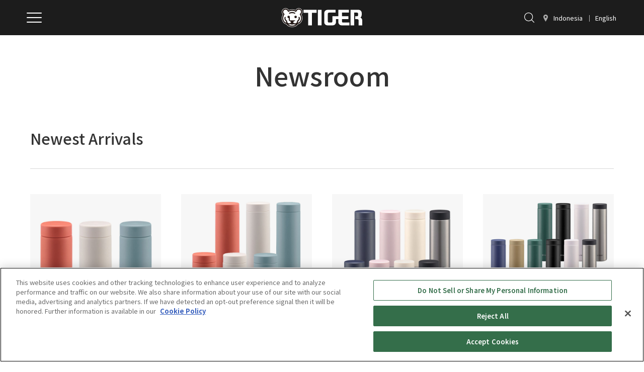

--- FILE ---
content_type: text/html; charset=UTF-8
request_url: https://www.tiger-corporation.com/en/idn/newsroom/
body_size: 11631
content:
<!DOCTYPE html>
<html lang="en">

<head  >
  <meta charset="UTF-8" />
  <meta name="viewport" content="width=device-width,initial-scale=1" />
  <meta name="format-detection" content="telephone=no" />
  <meta name='robots' content='index, follow, max-image-preview:large, max-snippet:-1, max-video-preview:-1' />
	<style>img:is([sizes="auto" i], [sizes^="auto," i]) { contain-intrinsic-size: 3000px 1500px }</style>
	<style id="global-styles-inline-css" type="text/css">:root{--wp--preset--aspect-ratio--square: 1;--wp--preset--aspect-ratio--4-3: 4/3;--wp--preset--aspect-ratio--3-4: 3/4;--wp--preset--aspect-ratio--3-2: 3/2;--wp--preset--aspect-ratio--2-3: 2/3;--wp--preset--aspect-ratio--16-9: 16/9;--wp--preset--aspect-ratio--9-16: 9/16;--wp--preset--color--black: #000000;--wp--preset--color--cyan-bluish-gray: #abb8c3;--wp--preset--color--white: #ffffff;--wp--preset--color--pale-pink: #f78da7;--wp--preset--color--vivid-red: #cf2e2e;--wp--preset--color--luminous-vivid-orange: #ff6900;--wp--preset--color--luminous-vivid-amber: #fcb900;--wp--preset--color--light-green-cyan: #7bdcb5;--wp--preset--color--vivid-green-cyan: #00d084;--wp--preset--color--pale-cyan-blue: #8ed1fc;--wp--preset--color--vivid-cyan-blue: #0693e3;--wp--preset--color--vivid-purple: #9b51e0;--wp--preset--gradient--vivid-cyan-blue-to-vivid-purple: linear-gradient(135deg,rgba(6,147,227,1) 0%,rgb(155,81,224) 100%);--wp--preset--gradient--light-green-cyan-to-vivid-green-cyan: linear-gradient(135deg,rgb(122,220,180) 0%,rgb(0,208,130) 100%);--wp--preset--gradient--luminous-vivid-amber-to-luminous-vivid-orange: linear-gradient(135deg,rgba(252,185,0,1) 0%,rgba(255,105,0,1) 100%);--wp--preset--gradient--luminous-vivid-orange-to-vivid-red: linear-gradient(135deg,rgba(255,105,0,1) 0%,rgb(207,46,46) 100%);--wp--preset--gradient--very-light-gray-to-cyan-bluish-gray: linear-gradient(135deg,rgb(238,238,238) 0%,rgb(169,184,195) 100%);--wp--preset--gradient--cool-to-warm-spectrum: linear-gradient(135deg,rgb(74,234,220) 0%,rgb(151,120,209) 20%,rgb(207,42,186) 40%,rgb(238,44,130) 60%,rgb(251,105,98) 80%,rgb(254,248,76) 100%);--wp--preset--gradient--blush-light-purple: linear-gradient(135deg,rgb(255,206,236) 0%,rgb(152,150,240) 100%);--wp--preset--gradient--blush-bordeaux: linear-gradient(135deg,rgb(254,205,165) 0%,rgb(254,45,45) 50%,rgb(107,0,62) 100%);--wp--preset--gradient--luminous-dusk: linear-gradient(135deg,rgb(255,203,112) 0%,rgb(199,81,192) 50%,rgb(65,88,208) 100%);--wp--preset--gradient--pale-ocean: linear-gradient(135deg,rgb(255,245,203) 0%,rgb(182,227,212) 50%,rgb(51,167,181) 100%);--wp--preset--gradient--electric-grass: linear-gradient(135deg,rgb(202,248,128) 0%,rgb(113,206,126) 100%);--wp--preset--gradient--midnight: linear-gradient(135deg,rgb(2,3,129) 0%,rgb(40,116,252) 100%);--wp--preset--font-size--small: 13px;--wp--preset--font-size--medium: 20px;--wp--preset--font-size--large: 36px;--wp--preset--font-size--x-large: 42px;--wp--preset--spacing--20: 0.44rem;--wp--preset--spacing--30: 0.67rem;--wp--preset--spacing--40: 1rem;--wp--preset--spacing--50: 1.5rem;--wp--preset--spacing--60: 2.25rem;--wp--preset--spacing--70: 3.38rem;--wp--preset--spacing--80: 5.06rem;--wp--preset--shadow--natural: 6px 6px 9px rgba(0, 0, 0, 0.2);--wp--preset--shadow--deep: 12px 12px 50px rgba(0, 0, 0, 0.4);--wp--preset--shadow--sharp: 6px 6px 0px rgba(0, 0, 0, 0.2);--wp--preset--shadow--outlined: 6px 6px 0px -3px rgba(255, 255, 255, 1), 6px 6px rgba(0, 0, 0, 1);--wp--preset--shadow--crisp: 6px 6px 0px rgba(0, 0, 0, 1);}:where(.is-layout-flex){gap: 0.5em;}:where(.is-layout-grid){gap: 0.5em;}body .is-layout-flex{display: flex;}.is-layout-flex{flex-wrap: wrap;align-items: center;}.is-layout-flex > :is(*, div){margin: 0;}body .is-layout-grid{display: grid;}.is-layout-grid > :is(*, div){margin: 0;}:where(.wp-block-columns.is-layout-flex){gap: 2em;}:where(.wp-block-columns.is-layout-grid){gap: 2em;}:where(.wp-block-post-template.is-layout-flex){gap: 1.25em;}:where(.wp-block-post-template.is-layout-grid){gap: 1.25em;}.has-black-color{color: var(--wp--preset--color--black) !important;}.has-cyan-bluish-gray-color{color: var(--wp--preset--color--cyan-bluish-gray) !important;}.has-white-color{color: var(--wp--preset--color--white) !important;}.has-pale-pink-color{color: var(--wp--preset--color--pale-pink) !important;}.has-vivid-red-color{color: var(--wp--preset--color--vivid-red) !important;}.has-luminous-vivid-orange-color{color: var(--wp--preset--color--luminous-vivid-orange) !important;}.has-luminous-vivid-amber-color{color: var(--wp--preset--color--luminous-vivid-amber) !important;}.has-light-green-cyan-color{color: var(--wp--preset--color--light-green-cyan) !important;}.has-vivid-green-cyan-color{color: var(--wp--preset--color--vivid-green-cyan) !important;}.has-pale-cyan-blue-color{color: var(--wp--preset--color--pale-cyan-blue) !important;}.has-vivid-cyan-blue-color{color: var(--wp--preset--color--vivid-cyan-blue) !important;}.has-vivid-purple-color{color: var(--wp--preset--color--vivid-purple) !important;}.has-black-background-color{background-color: var(--wp--preset--color--black) !important;}.has-cyan-bluish-gray-background-color{background-color: var(--wp--preset--color--cyan-bluish-gray) !important;}.has-white-background-color{background-color: var(--wp--preset--color--white) !important;}.has-pale-pink-background-color{background-color: var(--wp--preset--color--pale-pink) !important;}.has-vivid-red-background-color{background-color: var(--wp--preset--color--vivid-red) !important;}.has-luminous-vivid-orange-background-color{background-color: var(--wp--preset--color--luminous-vivid-orange) !important;}.has-luminous-vivid-amber-background-color{background-color: var(--wp--preset--color--luminous-vivid-amber) !important;}.has-light-green-cyan-background-color{background-color: var(--wp--preset--color--light-green-cyan) !important;}.has-vivid-green-cyan-background-color{background-color: var(--wp--preset--color--vivid-green-cyan) !important;}.has-pale-cyan-blue-background-color{background-color: var(--wp--preset--color--pale-cyan-blue) !important;}.has-vivid-cyan-blue-background-color{background-color: var(--wp--preset--color--vivid-cyan-blue) !important;}.has-vivid-purple-background-color{background-color: var(--wp--preset--color--vivid-purple) !important;}.has-black-border-color{border-color: var(--wp--preset--color--black) !important;}.has-cyan-bluish-gray-border-color{border-color: var(--wp--preset--color--cyan-bluish-gray) !important;}.has-white-border-color{border-color: var(--wp--preset--color--white) !important;}.has-pale-pink-border-color{border-color: var(--wp--preset--color--pale-pink) !important;}.has-vivid-red-border-color{border-color: var(--wp--preset--color--vivid-red) !important;}.has-luminous-vivid-orange-border-color{border-color: var(--wp--preset--color--luminous-vivid-orange) !important;}.has-luminous-vivid-amber-border-color{border-color: var(--wp--preset--color--luminous-vivid-amber) !important;}.has-light-green-cyan-border-color{border-color: var(--wp--preset--color--light-green-cyan) !important;}.has-vivid-green-cyan-border-color{border-color: var(--wp--preset--color--vivid-green-cyan) !important;}.has-pale-cyan-blue-border-color{border-color: var(--wp--preset--color--pale-cyan-blue) !important;}.has-vivid-cyan-blue-border-color{border-color: var(--wp--preset--color--vivid-cyan-blue) !important;}.has-vivid-purple-border-color{border-color: var(--wp--preset--color--vivid-purple) !important;}.has-vivid-cyan-blue-to-vivid-purple-gradient-background{background: var(--wp--preset--gradient--vivid-cyan-blue-to-vivid-purple) !important;}.has-light-green-cyan-to-vivid-green-cyan-gradient-background{background: var(--wp--preset--gradient--light-green-cyan-to-vivid-green-cyan) !important;}.has-luminous-vivid-amber-to-luminous-vivid-orange-gradient-background{background: var(--wp--preset--gradient--luminous-vivid-amber-to-luminous-vivid-orange) !important;}.has-luminous-vivid-orange-to-vivid-red-gradient-background{background: var(--wp--preset--gradient--luminous-vivid-orange-to-vivid-red) !important;}.has-very-light-gray-to-cyan-bluish-gray-gradient-background{background: var(--wp--preset--gradient--very-light-gray-to-cyan-bluish-gray) !important;}.has-cool-to-warm-spectrum-gradient-background{background: var(--wp--preset--gradient--cool-to-warm-spectrum) !important;}.has-blush-light-purple-gradient-background{background: var(--wp--preset--gradient--blush-light-purple) !important;}.has-blush-bordeaux-gradient-background{background: var(--wp--preset--gradient--blush-bordeaux) !important;}.has-luminous-dusk-gradient-background{background: var(--wp--preset--gradient--luminous-dusk) !important;}.has-pale-ocean-gradient-background{background: var(--wp--preset--gradient--pale-ocean) !important;}.has-electric-grass-gradient-background{background: var(--wp--preset--gradient--electric-grass) !important;}.has-midnight-gradient-background{background: var(--wp--preset--gradient--midnight) !important;}.has-small-font-size{font-size: var(--wp--preset--font-size--small) !important;}.has-medium-font-size{font-size: var(--wp--preset--font-size--medium) !important;}.has-large-font-size{font-size: var(--wp--preset--font-size--large) !important;}.has-x-large-font-size{font-size: var(--wp--preset--font-size--x-large) !important;}</style>  <link rel="preconnect" href="https://fonts.googleapis.com">
  <link rel="preconnect" href="https://fonts.gstatic.com" crossorigin>
  <link rel="preload" as="style" href="https://fonts.googleapis.com/css2?family=Noto+Sans+JP:wght@100..900&display=swap" />
  <link rel="stylesheet" href="https://fonts.googleapis.com/css2?family=Noto+Sans+JP:wght@100..900&display=swap" media="print" onload="this.media='all'" />
  <link rel="preload" as="style" href="https://fonts.googleapis.com/css2?family=Barlow+Semi+Condensed&family=Barlow:ital,wght@0,400;0,500;0,600;1,400&display=swap" />
  <link rel="stylesheet" href="https://fonts.googleapis.com/css2?family=Barlow+Semi+Condensed&family=Barlow:ital,wght@0,400;0,500;0,600;1,400&display=swap" media="print" onload="this.media='all'" />
<!-- Google Tag Manager -->
<script>(function(w,d,s,l,i){w[l]=w[l]||[];w[l].push({'gtm.start':
new Date().getTime(),event:'gtm.js'});var f=d.getElementsByTagName(s)[0],
j=d.createElement(s),dl=l!='dataLayer'?'&l='+l:'';j.async=true;j.src=
'https://www.googletagmanager.com/gtm.js?id='+i+dl;f.parentNode.insertBefore(j,f);
})(window,document,'script','dataLayer','GTM-WDLQDT5');</script>
<!-- End Google Tag Manager -->

<meta name="facebook-domain-verification" content="s6sb0rjoa970k23lxajxbf1f92lebg" />

	<!-- This site is optimized with the Yoast SEO plugin v26.2 - https://yoast.com/wordpress/plugins/seo/ -->
	<title>Newsroom - Tiger-Corporation</title>
	<link rel="canonical" href="https://www.tiger-corporation.com/en/idn/newsroom/" />
	<meta property="og:locale" content="en" />
	<meta property="og:type" content="article" />
	<meta property="og:title" content="Newsroom - Tiger-Corporation" />
	<meta property="og:url" content="https://www.tiger-corporation.com/en/idn/newsroom/" />
	<meta property="og:site_name" content="Tiger-Corporation" />
	<meta property="article:modified_time" content="2022-09-06T08:22:23+00:00" />
	<meta name="twitter:card" content="summary_large_image" />
	<script type="application/ld+json" class="yoast-schema-graph">{"@context":"https://schema.org","@graph":[{"@type":"WebPage","@id":"https://www.tiger-corporation.com/jpn/newsroom/","url":"https://www.tiger-corporation.com/jpn/newsroom/","name":"Newsroom - Tiger-Corporation","isPartOf":{"@id":"https://www.tiger-corporation.com/#website"},"datePublished":"2022-05-23T02:56:57+00:00","dateModified":"2022-09-06T08:22:23+00:00","breadcrumb":{"@id":"https://www.tiger-corporation.com/jpn/newsroom/#breadcrumb"},"inLanguage":"ja","potentialAction":[{"@type":"ReadAction","target":["https://www.tiger-corporation.com/jpn/newsroom/"]}]},{"@type":"BreadcrumbList","@id":"https://www.tiger-corporation.com/jpn/newsroom/#breadcrumb","itemListElement":[{"@type":"ListItem","position":1,"name":"ホーム","item":"https://www.tiger-corporation.com/"},{"@type":"ListItem","position":2,"name":"Newsroom"}]},{"@type":"WebSite","@id":"https://www.tiger-corporation.com/#website","url":"https://www.tiger-corporation.com/","name":"Tiger-Corporation","description":"","potentialAction":[{"@type":"SearchAction","target":{"@type":"EntryPoint","urlTemplate":"https://www.tiger-corporation.com/?s={search_term_string}"},"query-input":{"@type":"PropertyValueSpecification","valueRequired":true,"valueName":"search_term_string"}}],"inLanguage":"ja"}]}</script>
	<!-- / Yoast SEO plugin. -->


<style id='wp-block-columns-inline-css' type='text/css'>
.wp-block-columns{align-items:normal!important;box-sizing:border-box;display:flex;flex-wrap:wrap!important}@media (min-width:782px){.wp-block-columns{flex-wrap:nowrap!important}}.wp-block-columns.are-vertically-aligned-top{align-items:flex-start}.wp-block-columns.are-vertically-aligned-center{align-items:center}.wp-block-columns.are-vertically-aligned-bottom{align-items:flex-end}@media (max-width:781px){.wp-block-columns:not(.is-not-stacked-on-mobile)>.wp-block-column{flex-basis:100%!important}}@media (min-width:782px){.wp-block-columns:not(.is-not-stacked-on-mobile)>.wp-block-column{flex-basis:0;flex-grow:1}.wp-block-columns:not(.is-not-stacked-on-mobile)>.wp-block-column[style*=flex-basis]{flex-grow:0}}.wp-block-columns.is-not-stacked-on-mobile{flex-wrap:nowrap!important}.wp-block-columns.is-not-stacked-on-mobile>.wp-block-column{flex-basis:0;flex-grow:1}.wp-block-columns.is-not-stacked-on-mobile>.wp-block-column[style*=flex-basis]{flex-grow:0}:where(.wp-block-columns){margin-bottom:1.75em}:where(.wp-block-columns.has-background){padding:1.25em 2.375em}.wp-block-column{flex-grow:1;min-width:0;overflow-wrap:break-word;word-break:break-word}.wp-block-column.is-vertically-aligned-top{align-self:flex-start}.wp-block-column.is-vertically-aligned-center{align-self:center}.wp-block-column.is-vertically-aligned-bottom{align-self:flex-end}.wp-block-column.is-vertically-aligned-stretch{align-self:stretch}.wp-block-column.is-vertically-aligned-bottom,.wp-block-column.is-vertically-aligned-center,.wp-block-column.is-vertically-aligned-top{width:100%}
</style>
<style id='wp-block-image-inline-css' type='text/css'>
.wp-block-image>a,.wp-block-image>figure>a{display:inline-block}.wp-block-image img{box-sizing:border-box;height:auto;max-width:100%;vertical-align:bottom}@media not (prefers-reduced-motion){.wp-block-image img.hide{visibility:hidden}.wp-block-image img.show{animation:show-content-image .4s}}.wp-block-image[style*=border-radius] img,.wp-block-image[style*=border-radius]>a{border-radius:inherit}.wp-block-image.has-custom-border img{box-sizing:border-box}.wp-block-image.aligncenter{text-align:center}.wp-block-image.alignfull>a,.wp-block-image.alignwide>a{width:100%}.wp-block-image.alignfull img,.wp-block-image.alignwide img{height:auto;width:100%}.wp-block-image .aligncenter,.wp-block-image .alignleft,.wp-block-image .alignright,.wp-block-image.aligncenter,.wp-block-image.alignleft,.wp-block-image.alignright{display:table}.wp-block-image .aligncenter>figcaption,.wp-block-image .alignleft>figcaption,.wp-block-image .alignright>figcaption,.wp-block-image.aligncenter>figcaption,.wp-block-image.alignleft>figcaption,.wp-block-image.alignright>figcaption{caption-side:bottom;display:table-caption}.wp-block-image .alignleft{float:left;margin:.5em 1em .5em 0}.wp-block-image .alignright{float:right;margin:.5em 0 .5em 1em}.wp-block-image .aligncenter{margin-left:auto;margin-right:auto}.wp-block-image :where(figcaption){margin-bottom:1em;margin-top:.5em}.wp-block-image.is-style-circle-mask img{border-radius:9999px}@supports ((-webkit-mask-image:none) or (mask-image:none)) or (-webkit-mask-image:none){.wp-block-image.is-style-circle-mask img{border-radius:0;-webkit-mask-image:url('data:image/svg+xml;utf8,<svg viewBox="0 0 100 100" xmlns="http://www.w3.org/2000/svg"><circle cx="50" cy="50" r="50"/></svg>');mask-image:url('data:image/svg+xml;utf8,<svg viewBox="0 0 100 100" xmlns="http://www.w3.org/2000/svg"><circle cx="50" cy="50" r="50"/></svg>');mask-mode:alpha;-webkit-mask-position:center;mask-position:center;-webkit-mask-repeat:no-repeat;mask-repeat:no-repeat;-webkit-mask-size:contain;mask-size:contain}}:root :where(.wp-block-image.is-style-rounded img,.wp-block-image .is-style-rounded img){border-radius:9999px}.wp-block-image figure{margin:0}.wp-lightbox-container{display:flex;flex-direction:column;position:relative}.wp-lightbox-container img{cursor:zoom-in}.wp-lightbox-container img:hover+button{opacity:1}.wp-lightbox-container button{align-items:center;-webkit-backdrop-filter:blur(16px) saturate(180%);backdrop-filter:blur(16px) saturate(180%);background-color:#5a5a5a40;border:none;border-radius:4px;cursor:zoom-in;display:flex;height:20px;justify-content:center;opacity:0;padding:0;position:absolute;right:16px;text-align:center;top:16px;width:20px;z-index:100}@media not (prefers-reduced-motion){.wp-lightbox-container button{transition:opacity .2s ease}}.wp-lightbox-container button:focus-visible{outline:3px auto #5a5a5a40;outline:3px auto -webkit-focus-ring-color;outline-offset:3px}.wp-lightbox-container button:hover{cursor:pointer;opacity:1}.wp-lightbox-container button:focus{opacity:1}.wp-lightbox-container button:focus,.wp-lightbox-container button:hover,.wp-lightbox-container button:not(:hover):not(:active):not(.has-background){background-color:#5a5a5a40;border:none}.wp-lightbox-overlay{box-sizing:border-box;cursor:zoom-out;height:100vh;left:0;overflow:hidden;position:fixed;top:0;visibility:hidden;width:100%;z-index:100000}.wp-lightbox-overlay .close-button{align-items:center;cursor:pointer;display:flex;justify-content:center;min-height:40px;min-width:40px;padding:0;position:absolute;right:calc(env(safe-area-inset-right) + 16px);top:calc(env(safe-area-inset-top) + 16px);z-index:5000000}.wp-lightbox-overlay .close-button:focus,.wp-lightbox-overlay .close-button:hover,.wp-lightbox-overlay .close-button:not(:hover):not(:active):not(.has-background){background:none;border:none}.wp-lightbox-overlay .lightbox-image-container{height:var(--wp--lightbox-container-height);left:50%;overflow:hidden;position:absolute;top:50%;transform:translate(-50%,-50%);transform-origin:top left;width:var(--wp--lightbox-container-width);z-index:9999999999}.wp-lightbox-overlay .wp-block-image{align-items:center;box-sizing:border-box;display:flex;height:100%;justify-content:center;margin:0;position:relative;transform-origin:0 0;width:100%;z-index:3000000}.wp-lightbox-overlay .wp-block-image img{height:var(--wp--lightbox-image-height);min-height:var(--wp--lightbox-image-height);min-width:var(--wp--lightbox-image-width);width:var(--wp--lightbox-image-width)}.wp-lightbox-overlay .wp-block-image figcaption{display:none}.wp-lightbox-overlay button{background:none;border:none}.wp-lightbox-overlay .scrim{background-color:#fff;height:100%;opacity:.9;position:absolute;width:100%;z-index:2000000}.wp-lightbox-overlay.active{visibility:visible}@media not (prefers-reduced-motion){.wp-lightbox-overlay.active{animation:turn-on-visibility .25s both}.wp-lightbox-overlay.active img{animation:turn-on-visibility .35s both}.wp-lightbox-overlay.show-closing-animation:not(.active){animation:turn-off-visibility .35s both}.wp-lightbox-overlay.show-closing-animation:not(.active) img{animation:turn-off-visibility .25s both}.wp-lightbox-overlay.zoom.active{animation:none;opacity:1;visibility:visible}.wp-lightbox-overlay.zoom.active .lightbox-image-container{animation:lightbox-zoom-in .4s}.wp-lightbox-overlay.zoom.active .lightbox-image-container img{animation:none}.wp-lightbox-overlay.zoom.active .scrim{animation:turn-on-visibility .4s forwards}.wp-lightbox-overlay.zoom.show-closing-animation:not(.active){animation:none}.wp-lightbox-overlay.zoom.show-closing-animation:not(.active) .lightbox-image-container{animation:lightbox-zoom-out .4s}.wp-lightbox-overlay.zoom.show-closing-animation:not(.active) .lightbox-image-container img{animation:none}.wp-lightbox-overlay.zoom.show-closing-animation:not(.active) .scrim{animation:turn-off-visibility .4s forwards}}@keyframes show-content-image{0%{visibility:hidden}99%{visibility:hidden}to{visibility:visible}}@keyframes turn-on-visibility{0%{opacity:0}to{opacity:1}}@keyframes turn-off-visibility{0%{opacity:1;visibility:visible}99%{opacity:0;visibility:visible}to{opacity:0;visibility:hidden}}@keyframes lightbox-zoom-in{0%{transform:translate(calc((-100vw + var(--wp--lightbox-scrollbar-width))/2 + var(--wp--lightbox-initial-left-position)),calc(-50vh + var(--wp--lightbox-initial-top-position))) scale(var(--wp--lightbox-scale))}to{transform:translate(-50%,-50%) scale(1)}}@keyframes lightbox-zoom-out{0%{transform:translate(-50%,-50%) scale(1);visibility:visible}99%{visibility:visible}to{transform:translate(calc((-100vw + var(--wp--lightbox-scrollbar-width))/2 + var(--wp--lightbox-initial-left-position)),calc(-50vh + var(--wp--lightbox-initial-top-position))) scale(var(--wp--lightbox-scale));visibility:hidden}}
</style>
<style id='wp-block-button-inline-css' type='text/css'>
.wp-block-button__link{align-content:center;box-sizing:border-box;cursor:pointer;display:inline-block;height:100%;text-align:center;word-break:break-word}.wp-block-button__link.aligncenter{text-align:center}.wp-block-button__link.alignright{text-align:right}:where(.wp-block-button__link){border-radius:9999px;box-shadow:none;padding:calc(.667em + 2px) calc(1.333em + 2px);text-decoration:none}.wp-block-button[style*=text-decoration] .wp-block-button__link{text-decoration:inherit}.wp-block-buttons>.wp-block-button.has-custom-width{max-width:none}.wp-block-buttons>.wp-block-button.has-custom-width .wp-block-button__link{width:100%}.wp-block-buttons>.wp-block-button.has-custom-font-size .wp-block-button__link{font-size:inherit}.wp-block-buttons>.wp-block-button.wp-block-button__width-25{width:calc(25% - var(--wp--style--block-gap, .5em)*.75)}.wp-block-buttons>.wp-block-button.wp-block-button__width-50{width:calc(50% - var(--wp--style--block-gap, .5em)*.5)}.wp-block-buttons>.wp-block-button.wp-block-button__width-75{width:calc(75% - var(--wp--style--block-gap, .5em)*.25)}.wp-block-buttons>.wp-block-button.wp-block-button__width-100{flex-basis:100%;width:100%}.wp-block-buttons.is-vertical>.wp-block-button.wp-block-button__width-25{width:25%}.wp-block-buttons.is-vertical>.wp-block-button.wp-block-button__width-50{width:50%}.wp-block-buttons.is-vertical>.wp-block-button.wp-block-button__width-75{width:75%}.wp-block-button.is-style-squared,.wp-block-button__link.wp-block-button.is-style-squared{border-radius:0}.wp-block-button.no-border-radius,.wp-block-button__link.no-border-radius{border-radius:0!important}:root :where(.wp-block-button .wp-block-button__link.is-style-outline),:root :where(.wp-block-button.is-style-outline>.wp-block-button__link){border:2px solid;padding:.667em 1.333em}:root :where(.wp-block-button .wp-block-button__link.is-style-outline:not(.has-text-color)),:root :where(.wp-block-button.is-style-outline>.wp-block-button__link:not(.has-text-color)){color:currentColor}:root :where(.wp-block-button .wp-block-button__link.is-style-outline:not(.has-background)),:root :where(.wp-block-button.is-style-outline>.wp-block-button__link:not(.has-background)){background-color:initial;background-image:none}
</style>
<style id='wp-block-buttons-inline-css' type='text/css'>
.wp-block-buttons{box-sizing:border-box}.wp-block-buttons.is-vertical{flex-direction:column}.wp-block-buttons.is-vertical>.wp-block-button:last-child{margin-bottom:0}.wp-block-buttons>.wp-block-button{display:inline-block;margin:0}.wp-block-buttons.is-content-justification-left{justify-content:flex-start}.wp-block-buttons.is-content-justification-left.is-vertical{align-items:flex-start}.wp-block-buttons.is-content-justification-center{justify-content:center}.wp-block-buttons.is-content-justification-center.is-vertical{align-items:center}.wp-block-buttons.is-content-justification-right{justify-content:flex-end}.wp-block-buttons.is-content-justification-right.is-vertical{align-items:flex-end}.wp-block-buttons.is-content-justification-space-between{justify-content:space-between}.wp-block-buttons.aligncenter{text-align:center}.wp-block-buttons:not(.is-content-justification-space-between,.is-content-justification-right,.is-content-justification-left,.is-content-justification-center) .wp-block-button.aligncenter{margin-left:auto;margin-right:auto;width:100%}.wp-block-buttons[style*=text-decoration] .wp-block-button,.wp-block-buttons[style*=text-decoration] .wp-block-button__link{text-decoration:inherit}.wp-block-buttons.has-custom-font-size .wp-block-button__link{font-size:inherit}.wp-block-buttons .wp-block-button__link{width:100%}.wp-block-button.aligncenter{text-align:center}
</style>
<style id='wp-block-library-inline-css' type='text/css'>
:root{--wp-admin-theme-color:#007cba;--wp-admin-theme-color--rgb:0,124,186;--wp-admin-theme-color-darker-10:#006ba1;--wp-admin-theme-color-darker-10--rgb:0,107,161;--wp-admin-theme-color-darker-20:#005a87;--wp-admin-theme-color-darker-20--rgb:0,90,135;--wp-admin-border-width-focus:2px;--wp-block-synced-color:#7a00df;--wp-block-synced-color--rgb:122,0,223;--wp-bound-block-color:var(--wp-block-synced-color)}@media (min-resolution:192dpi){:root{--wp-admin-border-width-focus:1.5px}}.wp-element-button{cursor:pointer}:root{--wp--preset--font-size--normal:16px;--wp--preset--font-size--huge:42px}:root .has-very-light-gray-background-color{background-color:#eee}:root .has-very-dark-gray-background-color{background-color:#313131}:root .has-very-light-gray-color{color:#eee}:root .has-very-dark-gray-color{color:#313131}:root .has-vivid-green-cyan-to-vivid-cyan-blue-gradient-background{background:linear-gradient(135deg,#00d084,#0693e3)}:root .has-purple-crush-gradient-background{background:linear-gradient(135deg,#34e2e4,#4721fb 50%,#ab1dfe)}:root .has-hazy-dawn-gradient-background{background:linear-gradient(135deg,#faaca8,#dad0ec)}:root .has-subdued-olive-gradient-background{background:linear-gradient(135deg,#fafae1,#67a671)}:root .has-atomic-cream-gradient-background{background:linear-gradient(135deg,#fdd79a,#004a59)}:root .has-nightshade-gradient-background{background:linear-gradient(135deg,#330968,#31cdcf)}:root .has-midnight-gradient-background{background:linear-gradient(135deg,#020381,#2874fc)}.has-regular-font-size{font-size:1em}.has-larger-font-size{font-size:2.625em}.has-normal-font-size{font-size:var(--wp--preset--font-size--normal)}.has-huge-font-size{font-size:var(--wp--preset--font-size--huge)}.has-text-align-center{text-align:center}.has-text-align-left{text-align:left}.has-text-align-right{text-align:right}#end-resizable-editor-section{display:none}.aligncenter{clear:both}.items-justified-left{justify-content:flex-start}.items-justified-center{justify-content:center}.items-justified-right{justify-content:flex-end}.items-justified-space-between{justify-content:space-between}.screen-reader-text{border:0;clip-path:inset(50%);height:1px;margin:-1px;overflow:hidden;padding:0;position:absolute;width:1px;word-wrap:normal!important}.screen-reader-text:focus{background-color:#ddd;clip-path:none;color:#444;display:block;font-size:1em;height:auto;left:5px;line-height:normal;padding:15px 23px 14px;text-decoration:none;top:5px;width:auto;z-index:100000}html :where(.has-border-color){border-style:solid}html :where([style*=border-top-color]){border-top-style:solid}html :where([style*=border-right-color]){border-right-style:solid}html :where([style*=border-bottom-color]){border-bottom-style:solid}html :where([style*=border-left-color]){border-left-style:solid}html :where([style*=border-width]){border-style:solid}html :where([style*=border-top-width]){border-top-style:solid}html :where([style*=border-right-width]){border-right-style:solid}html :where([style*=border-bottom-width]){border-bottom-style:solid}html :where([style*=border-left-width]){border-left-style:solid}html :where(img[class*=wp-image-]){height:auto;max-width:100%}:where(figure){margin:0 0 1em}html :where(.is-position-sticky){--wp-admin--admin-bar--position-offset:var(--wp-admin--admin-bar--height,0px)}@media screen and (max-width:600px){html :where(.is-position-sticky){--wp-admin--admin-bar--position-offset:0px}}
</style>
<style id='classic-theme-styles-inline-css' type='text/css'>
/*! This file is auto-generated */
.wp-block-button__link{color:#fff;background-color:#32373c;border-radius:9999px;box-shadow:none;text-decoration:none;padding:calc(.667em + 2px) calc(1.333em + 2px);font-size:1.125em}.wp-block-file__button{background:#32373c;color:#fff;text-decoration:none}
</style>
<link rel='stylesheet' id='weglot-css-css' href='https://www.tiger-corporation.com/wp-content/plugins/weglot/dist/css/front-css.css?ver=5.2' type='text/css' media='all' />
<link rel='stylesheet' id='tiger-corporation-style-css' href='https://www.tiger-corporation.com/wp-content/themes/tiger-corporation/assets/css/style.css?ver=57554fea' type='text/css' media='all' />
<script type="text/javascript" src="https://www.tiger-corporation.com/wp-content/plugins/weglot/dist/front-js.js?ver=5.2" id="wp-weglot-js-js" defer></script>
<link rel="https://api.w.org/" href="https://www.tiger-corporation.com/wp-json/" /><link rel="alternate" title="JSON" type="application/json" href="https://www.tiger-corporation.com/wp-json/wp/v2/tg_page/853" /><link rel="EditURI" type="application/rsd+xml" title="RSD" href="https://www.tiger-corporation.com/xmlrpc.php?rsd" />
<meta name="generator" content="WordPress 6.8.2" />
<link rel='shortlink' href='https://www.tiger-corporation.com/?p=853' />
<link rel="alternate" title="oEmbed (JSON)" type="application/json+oembed" href="https://www.tiger-corporation.com/wp-json/oembed/1.0/embed?url=https%3A%2F%2Fwww.tiger-corporation.com%2Fidn%2Fnewsroom%2F" />
<link rel="alternate" title="oEmbed (XML)" type="text/xml+oembed" href="https://www.tiger-corporation.com/wp-json/oembed/1.0/embed?url=https%3A%2F%2Fwww.tiger-corporation.com%2Fidn%2Fnewsroom%2F&#038;format=xml" />
<script type="application/json" id="weglot-data">{"website":"https:\/\/www.tiger-corporation.com","uid":"303b9e582c","project_slug":"tim-test-1","language_from":"en","language_from_custom_flag":null,"language_from_custom_name":null,"excluded_paths":[{"type":"CONTAIN","value":"\/jpn\/always-english\/","language_button_displayed":true,"exclusion_behavior":"NOT_TRANSLATED","excluded_languages":[],"regex":"\/jpn\/always\\-english\/"},{"type":"CONTAIN","value":"\/jpn\/always-english-\\d","language_button_displayed":false,"exclusion_behavior":"NOT_TRANSLATED","excluded_languages":[],"regex":"\/jpn\/always\\-english\\-\\\\d"}],"excluded_blocks":[{"value":".notranslate","description":"HTML\u30bf\u30b0\u5358\u4f4d\u306e\u7ffb\u8a33\u9664\u5916"},{"value":".notranslate-content main","description":"\u30b3\u30f3\u30c6\u30f3\u30c4\u90e8\u306e\u7ffb\u8a33\u9664\u5916"},{"value":".mw_wp_form_confirm .notranslate_confirm","description":"\u88fd\u54c1\u30fb\u90e8\u54c1\u306b\u95a2\u3059\u308b\u304a\u554f\u3044\u5408\u308f\u305b\u30d5\u30a9\u30fc\u30e0\u78ba\u8a8d\u753b\u9762\u306e\u767b\u9332\u5185\u5bb9\u3092\u9664\u5916"},{"value":"head.notranslate-content title","description":"head\u30bf\u30b0\u5185\u306etitle\u306e\u7ffb\u8a33\u9664\u5916"},{"value":"head.notranslate-content meta[property=\"og:title\"]","description":"head\u30bf\u30b0\u5185\u306eog:title\u306e\u7ffb\u8a33\u9664\u5916"},{"value":"head.notranslate-content meta[property=\"og:description\"]","description":"head\u30bf\u30b0\u5185\u306eog:description\u306e\u7ffb\u8a33\u9664\u5916"},{"value":"head.notranslate-content meta[name=\"description\"]","description":"head\u30bf\u30b0\u5185\u306edescription\u306e\u7ffb\u8a33\u9664\u5916"},{"value":"head.notranslate-content meta[name=\"twitter:title\"]","description":"head\u30bf\u30b0\u5185\u306etwitter:title\u306e\u7ffb\u8a33\u9664\u5916"},{"value":"head.notranslate-content meta[name=\"twitter:description\"]","description":"head\u30bf\u30b0\u5185\u306etwitter:description\u306e\u7ffb\u8a33\u9664\u5916"},{"value":".mw_wp_form_confirm .input","description":"\u30d5\u30a9\u30fc\u30e0\u78ba\u8a8d\u753b\u9762\u306e\u5165\u529b\u5185\u5bb9\u306e\u7ffb\u8a33\u9664\u5916\uff08\u691c\u8a3c\uff09"}],"custom_settings":{"button_style":{"is_dropdown":true,"flag_type":"rectangle_mat","with_name":true,"full_name":true,"custom_css":"","with_flags":false},"translate_email":false,"translate_search":false,"translate_amp":false,"switchers":[{"templates":{"name":"default","hash":"095ffb8d22f66be52959023fa4eeb71a05f20f73"},"location":[],"style":{"with_flags":false,"flag_type":"rectangle_mat","with_name":true,"full_name":true,"is_dropdown":true}}]},"pending_translation_enabled":false,"curl_ssl_check_enabled":true,"custom_css":null,"languages":[{"language_to":"ms","custom_code":null,"custom_name":null,"custom_local_name":null,"provider":null,"enabled":true,"automatic_translation_enabled":true,"deleted_at":null,"connect_host_destination":null,"custom_flag":null},{"language_to":"ja","custom_code":null,"custom_name":null,"custom_local_name":null,"provider":null,"enabled":true,"automatic_translation_enabled":true,"deleted_at":null,"connect_host_destination":null,"custom_flag":null},{"language_to":"id","custom_code":null,"custom_name":null,"custom_local_name":null,"provider":null,"enabled":true,"automatic_translation_enabled":true,"deleted_at":null,"connect_host_destination":null,"custom_flag":null},{"language_to":"th","custom_code":null,"custom_name":null,"custom_local_name":null,"provider":null,"enabled":true,"automatic_translation_enabled":true,"deleted_at":null,"connect_host_destination":null,"custom_flag":null},{"language_to":"ko","custom_code":null,"custom_name":null,"custom_local_name":null,"provider":null,"enabled":true,"automatic_translation_enabled":true,"deleted_at":null,"connect_host_destination":null,"custom_flag":null},{"language_to":"zh","custom_code":null,"custom_name":null,"custom_local_name":null,"provider":null,"enabled":true,"automatic_translation_enabled":true,"deleted_at":null,"connect_host_destination":null,"custom_flag":null},{"language_to":"vi","custom_code":null,"custom_name":null,"custom_local_name":null,"provider":null,"enabled":true,"automatic_translation_enabled":true,"deleted_at":null,"connect_host_destination":null,"custom_flag":null}],"organization_slug":"w-9d78500fe6","api_domain":"cdn-api-weglot.com","current_language":"en","switcher_links":{"en":"https:\/\/www.tiger-corporation.com\/idn\/newsroom\/","id":"https:\/\/www.tiger-corporation.com\/id\/idn\/newsroom\/"},"original_path":"\/idn\/newsroom\/"}</script><link rel="alternate" href="https://www.tiger-corporation.com/id/idn/newsroom/" hreflang="id-ID">
<link rel="alternate" href="https://www.tiger-corporation.com/en/idn/newsroom/" hreflang="en-ID">
<link rel="icon" href="https://www.tiger-corporation.com/wp-content/themes/tiger-corporation/assets/images/favicon.png" sizes="32x32" />
<link rel="icon" href="https://www.tiger-corporation.com/wp-content/themes/tiger-corporation/assets/images/favicon.png" sizes="192x192" />
<link rel="apple-touch-icon" href="https://www.tiger-corporation.com/wp-content/themes/tiger-corporation/assets/images/favicon.png" />
<meta name="msapplication-TileImage" content="https://www.tiger-corporation.com/wp-content/themes/tiger-corporation/assets/images/favicon.png" />
</head>

<body class="wp-singular tg_page-template-default single single-tg_page postid-853 single-format-standard wp-theme-tiger-corporation region-idn lang-en">
  <!-- Google Tag Manager (noscript) -->
<noscript><iframe src="https://www.googletagmanager.com/ns.html?id=GTM-WDLQDT5"
height="0" width="0" style="display:none;visibility:hidden"></iframe></noscript>
<!-- End Google Tag Manager (noscript) -->
  <header class="header container-fluid global-header">
    <div class="header-inner row justify-content-between align-items-center">
      <div class="header-left-area col-1 col-md-4">
        <div class="header-menu-button-area" data-bs-toggle="offcanvas" data-bs-target="#header-menu">
  <button class="header-menu-button">
    <span></span>
    <span></span>
    <span></span>
  </button>
</div>        <div class="header-menu-area offcanvas offcanvas-start" id="header-menu">
  <div class="header-menu-inner offcanvas-body">
        <div class="search-form-area-sp d-block d-md-none">
      <form name="SS_searchForm" action="https://search.tiger.jp/search" method="get" enctype="application/x-www-form-urlencoded">
        <input type="hidden" name="site" value="7A2OXGS7" />
        <input type="hidden" name="charset" value="UTF-8" />
        <input type="hidden" name="group" value="6" />
        <input type="hidden" name="design" value="7" />
        <input type="text" name="query" value="" maxlength="100" class="search-form search-form-sp" placeholder="Search This Site" />
        <input type="submit" name="submit" value="" />
      </form>
    </div>
    <ul class="header-menu-list accordion accordion-flush" data-tg-menu="hamburger">
      <li class="menu-list-item accordion-item">
        <span class="submenu-dropdown d-flex justify-content-between align-items-center top-level" data-bs-toggle="collapse" data-bs-target="#submenu-1">
          <span>Product Information</span>
          <button class="accordion-button"></button>
        </span>
        <ul class="submenu accordion-collapse collapse show" id="submenu-1">
          <li class="menu-list-item accordion-item">
            <span class="submenu-dropdown d-flex justify-content-between align-items-center collapsed" data-bs-toggle="collapse" data-bs-target="#submenu-story-of-tiger-products">
              <span>The Story of Tiger Products</span>
              <button class="accordion-button"></button>
            </span>
            <ul class="submenu-dropdown accordion-collapse collapse" id="submenu-story-of-tiger-products">
              <li><a href="/en/idn/product/story/">Product Story</a></li>
              <li><a href="/en/idn/product/vacuum-insulated-products/">The Story of Vacuum Insulated Products</a></li>
              <li><a href="/en/idn/product/rice-cooker/">The Story of Rice Cookers</a></li>
              <li><a href="/en/idn/product/coffee-machine/">The Story of Coffee Makers</a></li>
              <li><a href="/en/idn/product/kettle-pot/">The Story of Electric Kettles/Electric Water Boilers & Warmers</a></li>
              <li><a href="/en/idn/product/food-prep-appliances/">The Story of Food Prep Appliances</a></li>
              <li><a href="/en/idn/product/others/">The Story of Other Kitchen Appliances</a></li>
              <li><a href="/en/idn/product/commercial-use/">The Story of Commercial Use</a></li>
            </ul>
          </li>
          <li><a href="/en/idn/product/list/">Product List/Search</a></li>
        </ul>
      </li>
      <li class="menu-list-item">
        <span class="top-level"><a href="/en/idn/support/">Customer Support</a></span>
      </li>
      <li class="menu-list-item accordion-item">
        <span class="submenu-dropdown d-flex justify-content-between align-items-center collapsed top-level" data-bs-toggle="collapse" data-bs-target="#submenu-3">
          <span>About Us</span>
          <button class="accordion-button"></button>
        </span>
        <ul class="submenu accordion-collapse collapse" id="submenu-3">
          <li><a href="/en/idn/about-us/">About TIGER</a></li>
          <li><a href="/en/idn/about-us/technology/">Technology</a></li>
          <li><a href="/en/idn/about-us/history/">History</a></li>
          <li><a href="/en/idn/feature/100th-history/">100 year history</a></li>
          <li><a href="/en/idn/about-us/sustainability/">Sustainability</a></li>
          <li><a href="/en/idn/about-us/awards/">Awards</a></li>
          <li><a href="/en/idn/about-us/company/">Corporate Information</a></li>
          <li><a href="/en/idn/about-us/company/global-network/">Global Network</a></li>
        </ul>
      </li>
      <li class="menu-list-item accordion-item">
        <span class="submenu-dropdown d-flex justify-content-between align-items-center collapsed top-level" data-bs-toggle="collapse" data-bs-target="#submenu-2">
          <span>Discover & Enjoy</span>
          <button class="accordion-button"></button>
        </span>
        <ul class="submenu accordion-collapse collapse" id="submenu-2">
          <li><a href="/en/idn/feature/">Discover & Enjoy Tiger</a></li>
          <li><a href="/en/idn/feature/special-content/">Special Contents</a></li>
          <li><a href="/en/idn/feature/movie/">Videos</a></li>
        </ul>
      </li>
      <li class="menu-list-item accordion-item">
        <span class="submenu-dropdown d-flex justify-content-between align-items-center collapsed top-level" data-bs-toggle="collapse" data-bs-target="#submenu-4">
          <span>Newsroom</span>
          <button class="accordion-button"></button>
        </span>
        <ul class="submenu accordion-collapse collapse" id="submenu-4">
          <li><a href="/en/idn/newsroom/">Newsroom Contents</a></li>
          <li><a href="/en/idn/newsroom/newest-arrivals/">Newest Arrivals</a></li>
        </ul>
      </li>
    </ul>
        <div class="language-select-area-sp d-flex d-md-none">
      <div class="location-select dropdown">
        <span class="btn dropdown-toggle" data-bs-toggle="dropdown" data-bs-display="static">Indonesia</span>
        <ul class="dropdown-menu">
                      <li><a href="https://www.tiger-corporation.com/en/jpn/">Japan</a></li>
                      <li><a href="https://www.tiger-corporation.com/en/mys/">Malaysia</a></li>
                      <li><a href="https://www.tiger-corporation.com/en/kor/">Korea</a></li>
                      <li><a href="https://www.tiger-corporation.com/en/phl/">Philippines</a></li>
                      <li><a href="https://www.tiger-corporation.com/en/sgp/">Singapore</a></li>
                      <li><a href="https://www.tiger-corporation.com/en/tha/">Thailand</a></li>
                      <li><a href="https://www.tiger-corporation.com/en/vnm/">Vietnam</a></li>
                      <li><a href="https://www.tiger-corporation.com/en/idn/ind/">India</a></li>
                      <li><a href="https://www.tiger-corporation.com/en/aus/">Australia</a></li>
                      <li><a href="https://www.tiger-corporation.com/en/usa/">USA</a></li>
                  </ul>
      </div>
      <div class="language-select dropdown">
        <!--Weglot 5.2--><aside data-wg-notranslate="" class="country-selector weglot-dropdown close_outside_click closed weglot-shortcode wg-" tabindex="0" aria-expanded="false" aria-label="Language selected: English"><input id="wg697a8ec5961e34.421593651769639621229" class="weglot_choice" type="checkbox" name="menu"/><label data-l="en" tabindex="-1" for="wg697a8ec5961e34.421593651769639621229" class="wgcurrent wg-li weglot-lang weglot-language flag-0 wg-en" data-code-language="wg-en" data-name-language="English"><span class="wglanguage-name">English</span></label><ul role="none"><li data-l="id" class="wg-li weglot-lang weglot-language flag-0 wg-id" data-code-language="id" role="option"><a title="Language switcher : Indonesian" class="weglot-language-id" role="option" data-wg-notranslate="" href="https://www.tiger-corporation.com/id/idn/newsroom/">Bahasa Indonesia</a></li></ul></aside>      </div>
    </div>
  </div>
</div>
      </div>

      <div class="header-center-area col-auto">
        <div class="header-logo-area">
          <a href="https://www.tiger-corporation.com/en/idn/">
            <img src="https://www.tiger-corporation.com/wp-content/themes/tiger-corporation/assets/images/tiger-logo.svg" alt="TIGER LOGO" width="160" height="38" >
          </a>
        </div>
      </div>

            <div class="header-right-area col-1 col-md-4 d-flex justify-content-end">
        <div class="search-form-area d-none d-md-block">
    <div class="search-icon-area">
    <a data-bs-toggle="offcanvas" data-bs-target="#header-search-dialog">
      <img src="https://www.tiger-corporation.com/wp-content/themes/tiger-corporation/assets/images/search-icon.svg" alt="Search" width="20" height="20">
    </a>
  </div>
    <div class="header-search-dialog offcanvas offcanvas-end" id="header-search-dialog">
    <div class="header-search-dialog-inner d-flex justify-content-center align-items-center">
      <form name="SS_searchForm" id="SS_searchForm" action="https://search.tiger.jp/search" method="get" enctype="application/x-www-form-urlencoded">
        <input type="hidden" name="site" value="7A2OXGS7" />
        <input type="hidden" name="charset" value="UTF-8" />
        <input type="hidden" name="group" value="6" />
        <input type="hidden" name="design" value="7" />
        <input type="text" name="query" value="" id="SS_searchQuery" maxlength="100" class="search-form header-search-form" placeholder="Search This Site" />
        <input type="submit" name="submit" value="" id="SS_searchSubmit" />
      </form>
      <button type="button" class="header-search-dialog-close btn-close btn-close-white" data-bs-dismiss="offcanvas"></button>
    </div>
  </div>
</div>
<div class="language-select-area d-none d-md-flex align-items-center">
  <div class="location-select dropdown translate">
    <span class="btn dropdown-toggle" data-bs-toggle="dropdown" data-bs-offset="15,0">Indonesia</span>
    <ul class="dropdown-menu">
              <li><a href="https://www.tiger-corporation.com/en/jpn/">Japan</a></li>
              <li><a href="https://www.tiger-corporation.com/en/mys/">Malaysia</a></li>
              <li><a href="https://www.tiger-corporation.com/en/kor/">Korea</a></li>
              <li><a href="https://www.tiger-corporation.com/en/phl/">Philippines</a></li>
              <li><a href="https://www.tiger-corporation.com/en/sgp/">Singapore</a></li>
              <li><a href="https://www.tiger-corporation.com/en/tha/">Thailand</a></li>
              <li><a href="https://www.tiger-corporation.com/en/vnm/">Vietnam</a></li>
              <li><a href="https://www.tiger-corporation.com/en/idn/ind/">India</a></li>
              <li><a href="https://www.tiger-corporation.com/en/aus/">Australia</a></li>
              <li><a href="https://www.tiger-corporation.com/en/usa/">USA</a></li>
          </ul>
  </div>

  <!--Weglot 5.2--><aside data-wg-notranslate="" class="country-selector weglot-dropdown close_outside_click closed weglot-shortcode wg-" tabindex="0" aria-expanded="false" aria-label="Language selected: English"><input id="wg697a8ec5974522.878751101769639621898" class="weglot_choice" type="checkbox" name="menu"/><label data-l="en" tabindex="-1" for="wg697a8ec5974522.878751101769639621898" class="wgcurrent wg-li weglot-lang weglot-language flag-0 wg-en" data-code-language="wg-en" data-name-language="English"><span class="wglanguage-name">English</span></label><ul role="none"><li data-l="id" class="wg-li weglot-lang weglot-language flag-0 wg-id" data-code-language="id" role="option"><a title="Language switcher : Indonesian" class="weglot-language-id" role="option" data-wg-notranslate="" href="https://www.tiger-corporation.com/id/idn/newsroom/">Bahasa Indonesia</a></li></ul></aside></div>
              </div>
    </div>
  </header>
<main role="main">
    <div class="container">
        <h1 class="page-title">Newsroom</h1>
                                                    <div class="newsroom-category-area newsroom-newest-arrivals-area newest-arrivals-top-list-area">
                <h2 class="news-category-title">Newest Arrivals</h2>
                <div class="scrollable-area">
                    <ul class="newest-arrivals-top-list">
            <li class="newest-arrivals-list-item">
            <a class="d-flex flex-column" href="https://www.tiger-corporation.com/en/idn/product/vacuum-insulated-products/mmp-c-a/">
                <div class="product-image-area">
                                            <img width="630" height="630" src="https://www.tiger-corporation.com/wp-content/uploads/2025/08/mmp-c_ic-3d0f4722ebdfd75352b264bc6ae5fe00-630x630.jpg" class="attachment-tiger-product-thumbnail size-tiger-product-thumbnail wp-post-image" alt="" decoding="async" fetchpriority="high" srcset="https://www.tiger-corporation.com/wp-content/uploads/2025/08/mmp-c_ic-3d0f4722ebdfd75352b264bc6ae5fe00-630x630.jpg 630w, https://www.tiger-corporation.com/wp-content/uploads/2025/08/mmp-c_ic-3d0f4722ebdfd75352b264bc6ae5fe00-300x300.jpg 300w, https://www.tiger-corporation.com/wp-content/uploads/2025/08/mmp-c_ic-3d0f4722ebdfd75352b264bc6ae5fe00.jpg 650w" sizes="(max-width: 630px) 100vw, 630px" />                                    </div>
                <p class="product-text-area d-flex flex-column">
                    <span class="product-title notranslate">Vacuum Insulated Bottle MMP-C020</span>
                    <span class="product-release-date">
                        Released on October 01, 2025                    </span>
                </p>
            </a>
        </li>
            <li class="newest-arrivals-list-item">
            <a class="d-flex flex-column" href="https://www.tiger-corporation.com/en/idn/product/vacuum-insulated-products/mmz-c-a/">
                <div class="product-image-area">
                                            <img width="630" height="630" src="https://www.tiger-corporation.com/wp-content/uploads/2025/08/mmz-c_ic-03264f0564f5e8c07407ee37838ae011.jpg" class="attachment-tiger-product-thumbnail size-tiger-product-thumbnail wp-post-image" alt="" decoding="async" srcset="https://www.tiger-corporation.com/wp-content/uploads/2025/08/mmz-c_ic-03264f0564f5e8c07407ee37838ae011.jpg 630w, https://www.tiger-corporation.com/wp-content/uploads/2025/08/mmz-c_ic-03264f0564f5e8c07407ee37838ae011-300x300.jpg 300w" sizes="(max-width: 630px) 100vw, 630px" />                                    </div>
                <p class="product-text-area d-flex flex-column">
                    <span class="product-title notranslate">Vacuum Insulated Bottle MMZ-C035/C050</span>
                    <span class="product-release-date">
                        Released on October 01, 2025                    </span>
                </p>
            </a>
        </li>
            <li class="newest-arrivals-list-item">
            <a class="d-flex flex-column" href="https://www.tiger-corporation.com/en/idn/product/vacuum-insulated-products/mmp-w-1-a/">
                <div class="product-image-area">
                                            <img width="630" height="630" src="https://www.tiger-corporation.com/wp-content/uploads/2025/09/mmp-w-a_tmb-268651ecb49d0024cd28307bdb2e2702-630x630.jpg" class="attachment-tiger-product-thumbnail size-tiger-product-thumbnail wp-post-image" alt="" decoding="async" srcset="https://www.tiger-corporation.com/wp-content/uploads/2025/09/mmp-w-a_tmb-268651ecb49d0024cd28307bdb2e2702-630x630.jpg 630w, https://www.tiger-corporation.com/wp-content/uploads/2025/09/mmp-w-a_tmb-268651ecb49d0024cd28307bdb2e2702-300x300.jpg 300w, https://www.tiger-corporation.com/wp-content/uploads/2025/09/mmp-w-a_tmb-268651ecb49d0024cd28307bdb2e2702.jpg 650w" sizes="(max-width: 630px) 100vw, 630px" />                                    </div>
                <p class="product-text-area d-flex flex-column">
                    <span class="product-title notranslate">Vacuum Insulated Bottle MMP-W021/W031</span>
                    <span class="product-release-date">
                        Released on October 01, 2025                    </span>
                </p>
            </a>
        </li>
            <li class="newest-arrivals-list-item">
            <a class="d-flex flex-column" href="https://www.tiger-corporation.com/en/idn/product/vacuum-insulated-products/mmz-w-1-a/">
                <div class="product-image-area">
                                            <img width="630" height="630" src="https://www.tiger-corporation.com/wp-content/uploads/2025/09/mmz-w-a_tumb-adb393c22837997373479b1a23d87ae6-630x630.jpg" class="attachment-tiger-product-thumbnail size-tiger-product-thumbnail wp-post-image" alt="" decoding="async" srcset="https://www.tiger-corporation.com/wp-content/uploads/2025/09/mmz-w-a_tumb-adb393c22837997373479b1a23d87ae6-630x630.jpg 630w, https://www.tiger-corporation.com/wp-content/uploads/2025/09/mmz-w-a_tumb-adb393c22837997373479b1a23d87ae6-300x300.jpg 300w, https://www.tiger-corporation.com/wp-content/uploads/2025/09/mmz-w-a_tumb-adb393c22837997373479b1a23d87ae6.jpg 650w" sizes="(max-width: 630px) 100vw, 630px" />                                    </div>
                <p class="product-text-area d-flex flex-column">
                    <span class="product-title notranslate">Vacuum Insulated Bottle MMZ-W351/W501/W601</span>
                    <span class="product-release-date">
                        Released on October 01, 2025                    </span>
                </p>
            </a>
        </li>
    </ul>                </div>
                                    <div class="news-list-link-archives is-style-arrow-link"><a href="newest-arrivals/">Archives</a></div>
                            </div>
            </div>
</main>
<div class="breadcrumb-area border-top d-none d-md-block">
  <div class="container">
    <div class="row">
      <ul class="d-flex align-items-center">
        <li><a href="https://www.tiger-corporation.com/en/idn/"><i class="home-icon"></i></a></li>
                <li><i class="arrow-right"></i></li>
        <li><a href="https://www.tiger-corporation.com/en/idn/newsroom/"><span class="translate">Newsroom</span></a></li>
              </ul>
    </div>
  </div>
</div>
<footer class="footer">
  <div class="footer-sitemap-area">
    <div class="footer-sitemap-inner container">
  <div class="row" data-tg-menu="footerSitemap">
    <div class="sitemap-column col-12 col-lg-3">
      <ul class="sitemap-menu" id="sitemap-menu-1">
        <li>
          <a href="/en/idn/product/story/">Product Information</a>
          <ul class="sub-menu d-none d-lg-block">
            <li><a href="/en/idn/product/story/">Product Story</a></li>
            <li><a href="/en/idn/product/list/">Product List/Search</a></li>
          </ul>
        </li>
        <li>
          <a href="/en/idn/feature/">Discover & Enjoy</a>
          <ul class="sub-menu d-none d-lg-block">
            <li><a href="/en/idn/feature/special-content/">Special Contents</a></li>
            <li><a href="/en/idn/feature/movie/">Videos</a></li>
          </ul>
        </li>
      </ul>
    </div>
    <div class="sitemap-column col-12 col-lg-3">
      <ul class="sitemap-menu" id="sitemap-menu-2">
        <li>
          <a href="/en/idn/about-us/">About Us</a>
          <ul class="sub-menu d-none d-lg-block">
            <li><a href="/en/idn/about-us/technology/">Technology</a></li>
            <li><a href="/en/idn/about-us/history/">History</a></li>
            <li><a href="/en/idn/feature/100th-history/">100 year history</a></li>
            <li><a href="/en/idn/about-us/sustainability/">Sustainability</a></li>
            <li><a href="/en/idn/about-us/awards/">Awards</a></li>
            <li><a href="/en/idn/about-us/company/">Corporate Information</a></li>
            <li><a href="/en/idn/about-us/company/global-network/">Global Network</a></li>
          </ul>
        </li>
      </ul>
    </div>
    <div class="sitemap-column col-12 col-lg-3">
      <ul class="sitemap-menu" id="sitemap-menu-3">
        <li>
          <a href="/en/idn/newsroom/">Newsroom</a>
          <ul class="sub-menu d-none d-lg-block">
            <li><a href="/en/idn/newsroom/newest-arrivals/">Newest Arrivals</a></li>
          </ul>
        </li>
        <li>
          <a href="/en/idn/support/">Customer Support</a>
          <ul class="sub-menu d-none d-lg-block">
            <li><a href="/en/idn/support/">FAQ</a></li>
            <li><a href="/en/idn/support/manual/">Instruction Manuals</a></li>
          </ul>
        </li>
      </ul>
    </div>
  </div>
</div>
  </div>
  <div class="footer-sns-area">
    <div class="container">
  <div class="footer-sns-inner">
    <ul class="sns-area-icon">
                          <li><a href="https://www.facebook.com/TigerCorporationIndonesia"><img src="https://www.tiger-corporation.com/wp-content/themes/tiger-corporation/assets/images/share-facebook-20231004.png" alt="sns-facebook" width="40" height="40" /></a></li>
                          <li><a href="https://www.youtube.com/playlist?list=PLWZD9SRMWifCeqKpvh0NKQE8JSXEOfk2E"><img src="https://www.tiger-corporation.com/wp-content/themes/tiger-corporation/assets/images/share-youtube-20231004.png" alt="sns-youtube" width="40" height="40" /></a></li>
    </ul>
  </div>
</div>
  </div>
  <div class="footer-menu-area">
    <div class="footer-menu-inner container" data-tg-menu="footerTerms">
  <ul class="footer-menu">
    <li><a href="/en/idn/terms/privacy-policy/">Privacy Policy</a></li>
    <li><a href="/en/idn/terms/cookie-policy/">Cookie Policy</a></li>
    <li><a href="/en/idn/terms/accessibility/">Accessibility Statement</a></li>
    <li><a href="/en/idn/terms/terms-service/">Terms & Conditions</a></li>
    <li><a href="/en/idn/terms/security-policy/">Information Security Policy</a></li>
    <li><a href="/en/idn/terms/social-media-policy/">Social Media Use Policy</a></li>
    <li><a href="/en/idn/terms/quality-policy/">Quality Policy</a></li>
  </ul>
</div>
  </div>
  <div class="footer-copyright-area">
        <p class="copyright">Copyright &copy; TIGER CORPORATION</p>
  </div>
</footer>
<script type="speculationrules">
{"prefetch":[{"source":"document","where":{"and":[{"href_matches":"\/*"},{"not":{"href_matches":["\/wp-*.php","\/wp-admin\/*","\/wp-content\/uploads\/*","\/wp-content\/*","\/wp-content\/plugins\/*","\/wp-content\/themes\/tiger-corporation\/*","\/*\\?(.+)"]}},{"not":{"selector_matches":"a[rel~=\"nofollow\"]"}},{"not":{"selector_matches":".no-prefetch, .no-prefetch a"}}]},"eagerness":"conservative"}]}
</script>
<script src="//pro.syncsearch.jp/common/js/sync_suggest.js"></script>
<script type="text/javascript">
    SYNCSEARCH_SITE = "7A2OXGS7";
    SYNCSEARCH_GROUP = "6";
    SYNCSEARCH_GROUP1 = "3";
    SYNCSEARCH_SUGGEST_STYLE="div.SS_suggest{ border: none; } div.SS_suggest div.SS_suggestItem{ padding: 0 8px; background-color: #333; font-size: 14px; line-height: 30px; color: #fff; cursor: pointer; } div.SS_suggest div.SS_suggestItemOn{ background-color: #575757 }";
</script>

<script type="text/javascript" src="/wp-content/themes/tiger-corporation/assets/js/bundle/com-common-menu.js?ver=ca5aae9c"
    id="tiger-corporation-com-common-menu-script-js"
    data-tg-region="idn"
    data-tg-lang="en"
    data-tg-menu-base-url="root"
></script>
<script type="text/javascript" src="https://www.tiger-corporation.com/wp-content/themes/tiger-corporation/assets/bootstrap/js/bootstrap.bundle.min.js?ver=6.8.2" id="tiger-corporation-bootstrap-scripts-js"></script>
<script type="text/javascript" src="https://www.tiger-corporation.com/wp-content/themes/tiger-corporation/assets/js/bundle/header.js?ver=ca5aae9c" id="tiger-corporation-bundle-header-script-js"></script>
<script type="text/javascript" src="https://www.tiger-corporation.com/wp-content/themes/tiger-corporation/assets/js/lib/aos.js?ver=6.8.2" id="tiger-corporation-aos-script-js"></script>
<script type="text/javascript" src="https://www.tiger-corporation.com/wp-content/themes/tiger-corporation/assets/js/bundle/main.js?ver=ca5aae9c" id="tiger-corporation-bundle-main-script-js"></script>
        <script type="text/javascript">
            /* <![CDATA[ */
           document.querySelectorAll("ul.nav-menu").forEach(
               ulist => { 
                    if (ulist.querySelectorAll("li").length == 0) {
                        ulist.style.display = "none";

                                            } 
                }
           );
            /* ]]> */
        </script>
        </body>
</html>


--- FILE ---
content_type: text/css
request_url: https://www.tiger-corporation.com/wp-content/themes/tiger-corporation/assets/css/style.css?ver=57554fea
body_size: 92590
content:
@import"https://fonts.googleapis.com/css2?family=Noto+Sans+JP:wght@100..900&display=swap";@import"https://fonts.googleapis.com/css2?family=Barlow+Semi+Condensed&family=Barlow:ital,wght@0,400;0,500;0,600;1,400&display=swap";@import"lib/aos.css";/*!
 * Bootstrap v5.1.3 (https://getbootstrap.com/)
 * Copyright 2011-2021 The Bootstrap Authors
 * Copyright 2011-2021 Twitter, Inc.
 * Licensed under MIT (https://github.com/twbs/bootstrap/blob/main/LICENSE)
 */:root{--bs-blue: #0d6efd;--bs-indigo: #6610f2;--bs-purple: #6f42c1;--bs-pink: #d63384;--bs-red: #dc3545;--bs-orange: #fd7e14;--bs-yellow: #ffc107;--bs-green: #198754;--bs-teal: #20c997;--bs-cyan: #0dcaf0;--bs-white: #fff;--bs-gray: #6c757d;--bs-gray-dark: #343a40;--bs-gray-100: #f8f9fa;--bs-gray-200: #e9ecef;--bs-gray-300: #dee2e6;--bs-gray-400: #ced4da;--bs-gray-500: #adb5bd;--bs-gray-600: #6c757d;--bs-gray-700: #495057;--bs-gray-800: #343a40;--bs-gray-900: #212529;--bs-primary: #0d6efd;--bs-secondary: #6c757d;--bs-success: #198754;--bs-info: #0dcaf0;--bs-warning: #ffc107;--bs-danger: #dc3545;--bs-light: #f8f9fa;--bs-dark: #212529;--bs-primary-rgb: 13, 110, 253;--bs-secondary-rgb: 108, 117, 125;--bs-success-rgb: 25, 135, 84;--bs-info-rgb: 13, 202, 240;--bs-warning-rgb: 255, 193, 7;--bs-danger-rgb: 220, 53, 69;--bs-light-rgb: 248, 249, 250;--bs-dark-rgb: 33, 37, 41;--bs-white-rgb: 255, 255, 255;--bs-black-rgb: 0, 0, 0;--bs-body-color-rgb: 51, 51, 51;--bs-body-bg-rgb: 255, 255, 255;--bs-font-sans-serif: "Noto Sans JP", "Barlow Semi Condensed", sans-serif;--bs-font-monospace: SFMono-Regular, Menlo, Monaco, Consolas, "Liberation Mono", "Courier New", monospace;--bs-gradient: linear-gradient(180deg, rgba(255, 255, 255, 0.15), rgba(255, 255, 255, 0));--bs-body-font-family: var(--bs-font-sans-serif);--bs-body-font-size: 1rem;--bs-body-font-weight: 400;--bs-body-line-height: 1.5;--bs-body-color: #333;--bs-body-bg: #fff}*,*::before,*::after{box-sizing:border-box}@media(prefers-reduced-motion: no-preference){:root{scroll-behavior:smooth}}body{margin:0;font-family:var(--bs-body-font-family);font-size:var(--bs-body-font-size);font-weight:var(--bs-body-font-weight);line-height:var(--bs-body-line-height);color:var(--bs-body-color);text-align:var(--bs-body-text-align);background-color:var(--bs-body-bg);-webkit-text-size-adjust:100%;-webkit-tap-highlight-color:rgba(0,0,0,0)}hr{margin:1rem 0;color:inherit;background-color:currentColor;border:0;opacity:.25}hr:not([size]){height:1px}h6,.h6,h5,.h5,h4,.h4,h3,.h3,h2,.h2,h1,.h1{margin-top:0;margin-bottom:.5rem;font-weight:500;line-height:1.2}h1,.h1{font-size:calc(1.375rem + 1.5vw)}@media(min-width: 1200px){h1,.h1{font-size:2.5rem}}h2,.h2{font-size:calc(1.325rem + 0.9vw)}@media(min-width: 1200px){h2,.h2{font-size:2rem}}h3,.h3{font-size:calc(1.3rem + 0.6vw)}@media(min-width: 1200px){h3,.h3{font-size:1.75rem}}h4,.h4{font-size:calc(1.275rem + 0.3vw)}@media(min-width: 1200px){h4,.h4{font-size:1.5rem}}h5,.h5{font-size:1.25rem}h6,.h6{font-size:1rem}p{margin-top:0;margin-bottom:1rem}abbr[title],abbr[data-bs-original-title]{text-decoration:underline dotted;cursor:help;text-decoration-skip-ink:none}address{margin-bottom:1rem;font-style:normal;line-height:inherit}ol,ul{padding-left:2rem}ol,ul,dl{margin-top:0;margin-bottom:1rem}ol ol,ul ul,ol ul,ul ol{margin-bottom:0}dt{font-weight:700}dd{margin-bottom:.5rem;margin-left:0}blockquote{margin:0 0 1rem}b,strong{font-weight:bolder}small,.small{font-size:0.875em}mark,.mark{padding:.2em;background-color:#fcf8e3}sub,sup{position:relative;font-size:0.75em;line-height:0;vertical-align:baseline}sub{bottom:-0.25em}sup{top:-0.5em}a{color:#0d6efd;text-decoration:underline}a:hover{color:#0a58ca}a:not([href]):not([class]),a:not([href]):not([class]):hover{color:inherit;text-decoration:none}pre,code,kbd,samp{font-family:var(--bs-font-monospace);font-size:1em;direction:ltr /* rtl:ignore */;unicode-bidi:bidi-override}pre{display:block;margin-top:0;margin-bottom:1rem;overflow:auto;font-size:0.875em}pre code{font-size:inherit;color:inherit;word-break:normal}code{font-size:0.875em;color:#d63384;word-wrap:break-word}a>code{color:inherit}kbd{padding:.2rem .4rem;font-size:0.875em;color:#fff;background-color:#212529;border-radius:.2rem}kbd kbd{padding:0;font-size:1em;font-weight:700}figure{margin:0 0 1rem}img,svg{vertical-align:middle}table{caption-side:bottom;border-collapse:collapse}caption{padding-top:.5rem;padding-bottom:.5rem;color:#6c757d;text-align:left}th{text-align:inherit;text-align:-webkit-match-parent}thead,tbody,tfoot,tr,td,th{border-color:inherit;border-style:solid;border-width:0}label{display:inline-block}button{border-radius:0}button:focus:not(:focus-visible){outline:0}input,button,select,optgroup,textarea{margin:0;font-family:inherit;font-size:inherit;line-height:inherit}button,select{text-transform:none}[role=button]{cursor:pointer}select{word-wrap:normal}select:disabled{opacity:1}[list]::-webkit-calendar-picker-indicator{display:none}button,[type=button],[type=reset],[type=submit]{-webkit-appearance:button}button:not(:disabled),[type=button]:not(:disabled),[type=reset]:not(:disabled),[type=submit]:not(:disabled){cursor:pointer}::-moz-focus-inner{padding:0;border-style:none}textarea{resize:vertical}fieldset{min-width:0;padding:0;margin:0;border:0}legend{float:left;width:100%;padding:0;margin-bottom:.5rem;font-size:calc(1.275rem + 0.3vw);line-height:inherit}@media(min-width: 1200px){legend{font-size:1.5rem}}legend+*{clear:left}::-webkit-datetime-edit-fields-wrapper,::-webkit-datetime-edit-text,::-webkit-datetime-edit-minute,::-webkit-datetime-edit-hour-field,::-webkit-datetime-edit-day-field,::-webkit-datetime-edit-month-field,::-webkit-datetime-edit-year-field{padding:0}::-webkit-inner-spin-button{height:auto}[type=search]{outline-offset:-2px;-webkit-appearance:textfield}::-webkit-search-decoration{-webkit-appearance:none}::-webkit-color-swatch-wrapper{padding:0}::file-selector-button{font:inherit}::-webkit-file-upload-button{font:inherit;-webkit-appearance:button}output{display:inline-block}iframe{border:0}summary{display:list-item;cursor:pointer}progress{vertical-align:baseline}[hidden]{display:none !important}.lead{font-size:1.25rem;font-weight:300}.display-1{font-size:calc(1.625rem + 4.5vw);font-weight:300;line-height:1.2}@media(min-width: 1200px){.display-1{font-size:5rem}}.display-2{font-size:calc(1.575rem + 3.9vw);font-weight:300;line-height:1.2}@media(min-width: 1200px){.display-2{font-size:4.5rem}}.display-3{font-size:calc(1.525rem + 3.3vw);font-weight:300;line-height:1.2}@media(min-width: 1200px){.display-3{font-size:4rem}}.display-4{font-size:calc(1.475rem + 2.7vw);font-weight:300;line-height:1.2}@media(min-width: 1200px){.display-4{font-size:3.5rem}}.display-5{font-size:calc(1.425rem + 2.1vw);font-weight:300;line-height:1.2}@media(min-width: 1200px){.display-5{font-size:3rem}}.display-6{font-size:calc(1.375rem + 1.5vw);font-weight:300;line-height:1.2}@media(min-width: 1200px){.display-6{font-size:2.5rem}}.list-unstyled{padding-left:0;list-style:none}.list-inline{padding-left:0;list-style:none}.list-inline-item{display:inline-block}.list-inline-item:not(:last-child){margin-right:.5rem}.initialism{font-size:0.875em;text-transform:uppercase}.blockquote{margin-bottom:1rem;font-size:1.25rem}.blockquote>:last-child{margin-bottom:0}.blockquote-footer{margin-top:-1rem;margin-bottom:1rem;font-size:0.875em;color:#6c757d}.blockquote-footer::before{content:"— "}.img-fluid{max-width:100%;height:auto}.img-thumbnail{padding:.25rem;background-color:#fff;border:1px solid #dee2e6;border-radius:.25rem;max-width:100%;height:auto}.figure{display:inline-block}.figure-img{margin-bottom:.5rem;line-height:1}.figure-caption{font-size:0.875em;color:#6c757d}.container,.container-fluid,.container-lg,.container-md,.container-sm{width:100%;padding-right:var(--bs-gutter-x, 0.75rem);padding-left:var(--bs-gutter-x, 0.75rem);margin-right:auto;margin-left:auto}.container-lg,.container-md,.container{max-width:750px}@media(min-width: 751px){.container-md,.container{max-width:820px}}@media(min-width: 821px){.container-lg,.container-md,.container{max-width:1520px}}.row{--bs-gutter-x: 1.5rem;--bs-gutter-y: 0;display:flex;flex-wrap:wrap;margin-top:calc(-1*var(--bs-gutter-y));margin-right:calc(-0.5*var(--bs-gutter-x));margin-left:calc(-0.5*var(--bs-gutter-x))}.row>*{flex-shrink:0;width:100%;max-width:100%;padding-right:calc(var(--bs-gutter-x)*.5);padding-left:calc(var(--bs-gutter-x)*.5);margin-top:var(--bs-gutter-y)}.col{flex:1 0 0%}.row-cols-auto>*{flex:0 0 auto;width:auto}.row-cols-1>*{flex:0 0 auto;width:100%}.row-cols-2>*{flex:0 0 auto;width:50%}.row-cols-3>*{flex:0 0 auto;width:33.3333333333%}.row-cols-4>*{flex:0 0 auto;width:25%}.row-cols-5>*{flex:0 0 auto;width:20%}.row-cols-6>*{flex:0 0 auto;width:16.6666666667%}.col-auto{flex:0 0 auto;width:auto}.col-1{flex:0 0 auto;width:8.33333333%}.col-2{flex:0 0 auto;width:16.66666667%}.col-3{flex:0 0 auto;width:25%}.col-4{flex:0 0 auto;width:33.33333333%}.col-5{flex:0 0 auto;width:41.66666667%}.col-6{flex:0 0 auto;width:50%}.col-7{flex:0 0 auto;width:58.33333333%}.col-8{flex:0 0 auto;width:66.66666667%}.col-9{flex:0 0 auto;width:75%}.col-10{flex:0 0 auto;width:83.33333333%}.col-11{flex:0 0 auto;width:91.66666667%}.col-12{flex:0 0 auto;width:100%}.offset-1{margin-left:8.33333333%}.offset-2{margin-left:16.66666667%}.offset-3{margin-left:25%}.offset-4{margin-left:33.33333333%}.offset-5{margin-left:41.66666667%}.offset-6{margin-left:50%}.offset-7{margin-left:58.33333333%}.offset-8{margin-left:66.66666667%}.offset-9{margin-left:75%}.offset-10{margin-left:83.33333333%}.offset-11{margin-left:91.66666667%}.g-0,.gx-0{--bs-gutter-x: 0}.g-0,.gy-0{--bs-gutter-y: 0}.g-1,.gx-1{--bs-gutter-x: 0.25rem}.g-1,.gy-1{--bs-gutter-y: 0.25rem}.g-2,.gx-2{--bs-gutter-x: 0.5rem}.g-2,.gy-2{--bs-gutter-y: 0.5rem}.g-3,.gx-3{--bs-gutter-x: 1rem}.g-3,.gy-3{--bs-gutter-y: 1rem}.g-4,.gx-4{--bs-gutter-x: 1.5rem}.g-4,.gy-4{--bs-gutter-y: 1.5rem}.g-5,.gx-5{--bs-gutter-x: 3rem}.g-5,.gy-5{--bs-gutter-y: 3rem}@media(min-width: 751px){.col-md{flex:1 0 0%}.row-cols-md-auto>*{flex:0 0 auto;width:auto}.row-cols-md-1>*{flex:0 0 auto;width:100%}.row-cols-md-2>*{flex:0 0 auto;width:50%}.row-cols-md-3>*{flex:0 0 auto;width:33.3333333333%}.row-cols-md-4>*{flex:0 0 auto;width:25%}.row-cols-md-5>*{flex:0 0 auto;width:20%}.row-cols-md-6>*{flex:0 0 auto;width:16.6666666667%}.col-md-auto{flex:0 0 auto;width:auto}.col-md-1{flex:0 0 auto;width:8.33333333%}.col-md-2{flex:0 0 auto;width:16.66666667%}.col-md-3{flex:0 0 auto;width:25%}.col-md-4{flex:0 0 auto;width:33.33333333%}.col-md-5{flex:0 0 auto;width:41.66666667%}.col-md-6{flex:0 0 auto;width:50%}.col-md-7{flex:0 0 auto;width:58.33333333%}.col-md-8{flex:0 0 auto;width:66.66666667%}.col-md-9{flex:0 0 auto;width:75%}.col-md-10{flex:0 0 auto;width:83.33333333%}.col-md-11{flex:0 0 auto;width:91.66666667%}.col-md-12{flex:0 0 auto;width:100%}.offset-md-0{margin-left:0}.offset-md-1{margin-left:8.33333333%}.offset-md-2{margin-left:16.66666667%}.offset-md-3{margin-left:25%}.offset-md-4{margin-left:33.33333333%}.offset-md-5{margin-left:41.66666667%}.offset-md-6{margin-left:50%}.offset-md-7{margin-left:58.33333333%}.offset-md-8{margin-left:66.66666667%}.offset-md-9{margin-left:75%}.offset-md-10{margin-left:83.33333333%}.offset-md-11{margin-left:91.66666667%}.g-md-0,.gx-md-0{--bs-gutter-x: 0}.g-md-0,.gy-md-0{--bs-gutter-y: 0}.g-md-1,.gx-md-1{--bs-gutter-x: 0.25rem}.g-md-1,.gy-md-1{--bs-gutter-y: 0.25rem}.g-md-2,.gx-md-2{--bs-gutter-x: 0.5rem}.g-md-2,.gy-md-2{--bs-gutter-y: 0.5rem}.g-md-3,.gx-md-3{--bs-gutter-x: 1rem}.g-md-3,.gy-md-3{--bs-gutter-y: 1rem}.g-md-4,.gx-md-4{--bs-gutter-x: 1.5rem}.g-md-4,.gy-md-4{--bs-gutter-y: 1.5rem}.g-md-5,.gx-md-5{--bs-gutter-x: 3rem}.g-md-5,.gy-md-5{--bs-gutter-y: 3rem}}@media(min-width: 821px){.col-lg{flex:1 0 0%}.row-cols-lg-auto>*{flex:0 0 auto;width:auto}.row-cols-lg-1>*{flex:0 0 auto;width:100%}.row-cols-lg-2>*{flex:0 0 auto;width:50%}.row-cols-lg-3>*{flex:0 0 auto;width:33.3333333333%}.row-cols-lg-4>*{flex:0 0 auto;width:25%}.row-cols-lg-5>*{flex:0 0 auto;width:20%}.row-cols-lg-6>*{flex:0 0 auto;width:16.6666666667%}.col-lg-auto{flex:0 0 auto;width:auto}.col-lg-1{flex:0 0 auto;width:8.33333333%}.col-lg-2{flex:0 0 auto;width:16.66666667%}.col-lg-3{flex:0 0 auto;width:25%}.col-lg-4{flex:0 0 auto;width:33.33333333%}.col-lg-5{flex:0 0 auto;width:41.66666667%}.col-lg-6{flex:0 0 auto;width:50%}.col-lg-7{flex:0 0 auto;width:58.33333333%}.col-lg-8{flex:0 0 auto;width:66.66666667%}.col-lg-9{flex:0 0 auto;width:75%}.col-lg-10{flex:0 0 auto;width:83.33333333%}.col-lg-11{flex:0 0 auto;width:91.66666667%}.col-lg-12{flex:0 0 auto;width:100%}.offset-lg-0{margin-left:0}.offset-lg-1{margin-left:8.33333333%}.offset-lg-2{margin-left:16.66666667%}.offset-lg-3{margin-left:25%}.offset-lg-4{margin-left:33.33333333%}.offset-lg-5{margin-left:41.66666667%}.offset-lg-6{margin-left:50%}.offset-lg-7{margin-left:58.33333333%}.offset-lg-8{margin-left:66.66666667%}.offset-lg-9{margin-left:75%}.offset-lg-10{margin-left:83.33333333%}.offset-lg-11{margin-left:91.66666667%}.g-lg-0,.gx-lg-0{--bs-gutter-x: 0}.g-lg-0,.gy-lg-0{--bs-gutter-y: 0}.g-lg-1,.gx-lg-1{--bs-gutter-x: 0.25rem}.g-lg-1,.gy-lg-1{--bs-gutter-y: 0.25rem}.g-lg-2,.gx-lg-2{--bs-gutter-x: 0.5rem}.g-lg-2,.gy-lg-2{--bs-gutter-y: 0.5rem}.g-lg-3,.gx-lg-3{--bs-gutter-x: 1rem}.g-lg-3,.gy-lg-3{--bs-gutter-y: 1rem}.g-lg-4,.gx-lg-4{--bs-gutter-x: 1.5rem}.g-lg-4,.gy-lg-4{--bs-gutter-y: 1.5rem}.g-lg-5,.gx-lg-5{--bs-gutter-x: 3rem}.g-lg-5,.gy-lg-5{--bs-gutter-y: 3rem}}.table{--bs-table-bg: transparent;--bs-table-accent-bg: transparent;--bs-table-striped-color: #333;--bs-table-striped-bg: rgba(0, 0, 0, 0.05);--bs-table-active-color: #333;--bs-table-active-bg: rgba(0, 0, 0, 0.1);--bs-table-hover-color: #333;--bs-table-hover-bg: rgba(0, 0, 0, 0.075);width:100%;margin-bottom:1rem;color:#333;vertical-align:top;border-color:#dee2e6}.table>:not(caption)>*>*{padding:.5rem .5rem;background-color:var(--bs-table-bg);border-bottom-width:1px;box-shadow:inset 0 0 0 9999px var(--bs-table-accent-bg)}.table>tbody{vertical-align:inherit}.table>thead{vertical-align:bottom}.table>:not(:first-child){border-top:2px solid currentColor}.caption-top{caption-side:top}.table-sm>:not(caption)>*>*{padding:.25rem .25rem}.table-bordered>:not(caption)>*{border-width:1px 0}.table-bordered>:not(caption)>*>*{border-width:0 1px}.table-borderless>:not(caption)>*>*{border-bottom-width:0}.table-borderless>:not(:first-child){border-top-width:0}.table-striped>tbody>tr:nth-of-type(odd)>*{--bs-table-accent-bg: var(--bs-table-striped-bg);color:var(--bs-table-striped-color)}.table-active{--bs-table-accent-bg: var(--bs-table-active-bg);color:var(--bs-table-active-color)}.table-hover>tbody>tr:hover>*{--bs-table-accent-bg: var(--bs-table-hover-bg);color:var(--bs-table-hover-color)}.table-primary{--bs-table-bg: #cfe2ff;--bs-table-striped-bg: #c5d7f2;--bs-table-striped-color: #000;--bs-table-active-bg: #bacbe6;--bs-table-active-color: #000;--bs-table-hover-bg: #bfd1ec;--bs-table-hover-color: #000;color:#000;border-color:#bacbe6}.table-secondary{--bs-table-bg: #e2e3e5;--bs-table-striped-bg: #d7d8da;--bs-table-striped-color: #000;--bs-table-active-bg: #cbccce;--bs-table-active-color: #000;--bs-table-hover-bg: #d1d2d4;--bs-table-hover-color: #000;color:#000;border-color:#cbccce}.table-success{--bs-table-bg: #d1e7dd;--bs-table-striped-bg: #c7dbd2;--bs-table-striped-color: #000;--bs-table-active-bg: #bcd0c7;--bs-table-active-color: #000;--bs-table-hover-bg: #c1d6cc;--bs-table-hover-color: #000;color:#000;border-color:#bcd0c7}.table-info{--bs-table-bg: #cff4fc;--bs-table-striped-bg: #c5e8ef;--bs-table-striped-color: #000;--bs-table-active-bg: #badce3;--bs-table-active-color: #000;--bs-table-hover-bg: #bfe2e9;--bs-table-hover-color: #000;color:#000;border-color:#badce3}.table-warning{--bs-table-bg: #fff3cd;--bs-table-striped-bg: #f2e7c3;--bs-table-striped-color: #000;--bs-table-active-bg: #e6dbb9;--bs-table-active-color: #000;--bs-table-hover-bg: #ece1be;--bs-table-hover-color: #000;color:#000;border-color:#e6dbb9}.table-danger{--bs-table-bg: #f8d7da;--bs-table-striped-bg: #eccccf;--bs-table-striped-color: #000;--bs-table-active-bg: #dfc2c4;--bs-table-active-color: #000;--bs-table-hover-bg: #e5c7ca;--bs-table-hover-color: #000;color:#000;border-color:#dfc2c4}.table-light{--bs-table-bg: #f8f9fa;--bs-table-striped-bg: #ecedee;--bs-table-striped-color: #000;--bs-table-active-bg: #dfe0e1;--bs-table-active-color: #000;--bs-table-hover-bg: #e5e6e7;--bs-table-hover-color: #000;color:#000;border-color:#dfe0e1}.table-dark{--bs-table-bg: #212529;--bs-table-striped-bg: #2c3034;--bs-table-striped-color: #fff;--bs-table-active-bg: #373b3e;--bs-table-active-color: #fff;--bs-table-hover-bg: #323539;--bs-table-hover-color: #fff;color:#fff;border-color:#373b3e}.table-responsive{overflow-x:auto;-webkit-overflow-scrolling:touch}@media(max-width: 750.98px){.table-responsive-md{overflow-x:auto;-webkit-overflow-scrolling:touch}}@media(max-width: 820.98px){.table-responsive-lg{overflow-x:auto;-webkit-overflow-scrolling:touch}}.form-label{margin-bottom:.5rem}.col-form-label{padding-top:calc(0.375rem + 1px);padding-bottom:calc(0.375rem + 1px);margin-bottom:0;font-size:inherit;line-height:1.5}.col-form-label-lg{padding-top:calc(0.5rem + 1px);padding-bottom:calc(0.5rem + 1px);font-size:1.25rem}.col-form-label-sm{padding-top:calc(0.25rem + 1px);padding-bottom:calc(0.25rem + 1px);font-size:0.875rem}.form-text{margin-top:.25rem;font-size:0.875em;color:#6c757d}.form-control{display:block;width:100%;padding:.375rem .75rem;font-size:1rem;font-weight:400;line-height:1.5;color:#333;background-color:#fff;background-clip:padding-box;border:1px solid #ced4da;appearance:none;border-radius:.25rem;transition:border-color .15s ease-in-out,box-shadow .15s ease-in-out}@media(prefers-reduced-motion: reduce){.form-control{transition:none}}.form-control[type=file]{overflow:hidden}.form-control[type=file]:not(:disabled):not([readonly]){cursor:pointer}.form-control:focus{color:#333;background-color:#fff;border-color:#86b7fe;outline:0;box-shadow:0 0 0 .25rem rgba(13,110,253,.25)}.form-control::-webkit-date-and-time-value{height:1.5em}.form-control::placeholder{color:#6c757d;opacity:1}.form-control:disabled,.form-control[readonly]{background-color:#e9ecef;opacity:1}.form-control::file-selector-button{padding:.375rem .75rem;margin:-0.375rem -0.75rem;margin-inline-end:.75rem;color:#333;background-color:#e9ecef;pointer-events:none;border-color:inherit;border-style:solid;border-width:0;border-inline-end-width:1px;border-radius:0;transition:color .15s ease-in-out,background-color .15s ease-in-out,border-color .15s ease-in-out,box-shadow .15s ease-in-out}@media(prefers-reduced-motion: reduce){.form-control::file-selector-button{transition:none}}.form-control:hover:not(:disabled):not([readonly])::file-selector-button{background-color:#dde0e3}.form-control::-webkit-file-upload-button{padding:.375rem .75rem;margin:-0.375rem -0.75rem;margin-inline-end:.75rem;color:#333;background-color:#e9ecef;pointer-events:none;border-color:inherit;border-style:solid;border-width:0;border-inline-end-width:1px;border-radius:0;transition:color .15s ease-in-out,background-color .15s ease-in-out,border-color .15s ease-in-out,box-shadow .15s ease-in-out}@media(prefers-reduced-motion: reduce){.form-control::-webkit-file-upload-button{transition:none}}.form-control:hover:not(:disabled):not([readonly])::-webkit-file-upload-button{background-color:#dde0e3}.form-control-plaintext{display:block;width:100%;padding:.375rem 0;margin-bottom:0;line-height:1.5;color:#333;background-color:rgba(0,0,0,0);border:solid rgba(0,0,0,0);border-width:1px 0}.form-control-plaintext.form-control-sm,.form-control-plaintext.form-control-lg{padding-right:0;padding-left:0}.form-control-sm{min-height:calc(1.5em + 0.5rem + 2px);padding:.25rem .5rem;font-size:0.875rem;border-radius:.2rem}.form-control-sm::file-selector-button{padding:.25rem .5rem;margin:-0.25rem -0.5rem;margin-inline-end:.5rem}.form-control-sm::-webkit-file-upload-button{padding:.25rem .5rem;margin:-0.25rem -0.5rem;margin-inline-end:.5rem}.form-control-lg{min-height:calc(1.5em + 1rem + 2px);padding:.5rem 1rem;font-size:1.25rem;border-radius:.3rem}.form-control-lg::file-selector-button{padding:.5rem 1rem;margin:-0.5rem -1rem;margin-inline-end:1rem}.form-control-lg::-webkit-file-upload-button{padding:.5rem 1rem;margin:-0.5rem -1rem;margin-inline-end:1rem}textarea.form-control{min-height:calc(1.5em + 0.75rem + 2px)}textarea.form-control-sm{min-height:calc(1.5em + 0.5rem + 2px)}textarea.form-control-lg{min-height:calc(1.5em + 1rem + 2px)}.form-control-color{width:3rem;height:auto;padding:.375rem}.form-control-color:not(:disabled):not([readonly]){cursor:pointer}.form-control-color::-moz-color-swatch{height:1.5em;border-radius:.25rem}.form-control-color::-webkit-color-swatch{height:1.5em;border-radius:.25rem}.form-select{display:block;width:100%;padding:.375rem 2.25rem .375rem .75rem;-moz-padding-start:calc(0.75rem - 3px);font-size:1rem;font-weight:400;line-height:1.5;color:#333;background-color:#fff;background-image:url("data:image/svg+xml,%3csvg xmlns='http://www.w3.org/2000/svg' viewBox='0 0 16 16'%3e%3cpath fill='none' stroke='%23343a40' stroke-linecap='round' stroke-linejoin='round' stroke-width='2' d='M2 5l6 6 6-6'/%3e%3c/svg%3e");background-repeat:no-repeat;background-position:right .75rem center;background-size:16px 12px;border:1px solid #ced4da;border-radius:.25rem;transition:border-color .15s ease-in-out,box-shadow .15s ease-in-out;appearance:none}@media(prefers-reduced-motion: reduce){.form-select{transition:none}}.form-select:focus{border-color:#86b7fe;outline:0;box-shadow:0 0 0 .25rem rgba(13,110,253,.25)}.form-select[multiple],.form-select[size]:not([size="1"]){padding-right:.75rem;background-image:none}.form-select:disabled{background-color:#e9ecef}.form-select:-moz-focusring{color:rgba(0,0,0,0);text-shadow:0 0 0 #333}.form-select-sm{padding-top:.25rem;padding-bottom:.25rem;padding-left:.5rem;font-size:0.875rem;border-radius:.2rem}.form-select-lg{padding-top:.5rem;padding-bottom:.5rem;padding-left:1rem;font-size:1.25rem;border-radius:.3rem}.form-check{display:block;min-height:1.5rem;padding-left:1.5em;margin-bottom:.125rem}.form-check .form-check-input{float:left;margin-left:-1.5em}.form-check-input{width:1em;height:1em;margin-top:.25em;vertical-align:top;background-color:#fff;background-repeat:no-repeat;background-position:center;background-size:contain;border:1px solid rgba(0,0,0,.25);appearance:none;color-adjust:exact}.form-check-input[type=checkbox]{border-radius:.25em}.form-check-input[type=radio]{border-radius:50%}.form-check-input:active{filter:brightness(90%)}.form-check-input:focus{border-color:#86b7fe;outline:0;box-shadow:0 0 0 .25rem rgba(13,110,253,.25)}.form-check-input:checked{background-color:#0d6efd;border-color:#0d6efd}.form-check-input:checked[type=checkbox]{background-image:url("data:image/svg+xml,%3csvg xmlns='http://www.w3.org/2000/svg' viewBox='0 0 20 20'%3e%3cpath fill='none' stroke='%23fff' stroke-linecap='round' stroke-linejoin='round' stroke-width='3' d='M6 10l3 3l6-6'/%3e%3c/svg%3e")}.form-check-input:checked[type=radio]{background-image:url("data:image/svg+xml,%3csvg xmlns='http://www.w3.org/2000/svg' viewBox='-4 -4 8 8'%3e%3ccircle r='2' fill='%23fff'/%3e%3c/svg%3e")}.form-check-input[type=checkbox]:indeterminate{background-color:#0d6efd;border-color:#0d6efd;background-image:url("data:image/svg+xml,%3csvg xmlns='http://www.w3.org/2000/svg' viewBox='0 0 20 20'%3e%3cpath fill='none' stroke='%23fff' stroke-linecap='round' stroke-linejoin='round' stroke-width='3' d='M6 10h8'/%3e%3c/svg%3e")}.form-check-input:disabled{pointer-events:none;filter:none;opacity:.5}.form-check-input[disabled]~.form-check-label,.form-check-input:disabled~.form-check-label{opacity:.5}.form-switch{padding-left:2.5em}.form-switch .form-check-input{width:2em;margin-left:-2.5em;background-image:url("data:image/svg+xml,%3csvg xmlns='http://www.w3.org/2000/svg' viewBox='-4 -4 8 8'%3e%3ccircle r='3' fill='rgba%280, 0, 0, 0.25%29'/%3e%3c/svg%3e");background-position:left center;border-radius:2em;transition:background-position .15s ease-in-out}@media(prefers-reduced-motion: reduce){.form-switch .form-check-input{transition:none}}.form-switch .form-check-input:focus{background-image:url("data:image/svg+xml,%3csvg xmlns='http://www.w3.org/2000/svg' viewBox='-4 -4 8 8'%3e%3ccircle r='3' fill='%2386b7fe'/%3e%3c/svg%3e")}.form-switch .form-check-input:checked{background-position:right center;background-image:url("data:image/svg+xml,%3csvg xmlns='http://www.w3.org/2000/svg' viewBox='-4 -4 8 8'%3e%3ccircle r='3' fill='%23fff'/%3e%3c/svg%3e")}.form-check-inline{display:inline-block;margin-right:1rem}.btn-check{position:absolute;clip:rect(0, 0, 0, 0);pointer-events:none}.btn-check[disabled]+.btn,.btn-check:disabled+.btn{pointer-events:none;filter:none;opacity:.65}.form-range{width:100%;height:1.5rem;padding:0;background-color:rgba(0,0,0,0);appearance:none}.form-range:focus{outline:0}.form-range:focus::-webkit-slider-thumb{box-shadow:0 0 0 1px #fff,0 0 0 .25rem rgba(13,110,253,.25)}.form-range:focus::-moz-range-thumb{box-shadow:0 0 0 1px #fff,0 0 0 .25rem rgba(13,110,253,.25)}.form-range::-moz-focus-outer{border:0}.form-range::-webkit-slider-thumb{width:1rem;height:1rem;margin-top:-0.25rem;background-color:#0d6efd;border:0;border-radius:1rem;transition:background-color .15s ease-in-out,border-color .15s ease-in-out,box-shadow .15s ease-in-out;appearance:none}@media(prefers-reduced-motion: reduce){.form-range::-webkit-slider-thumb{transition:none}}.form-range::-webkit-slider-thumb:active{background-color:#b6d4fe}.form-range::-webkit-slider-runnable-track{width:100%;height:.5rem;color:rgba(0,0,0,0);cursor:pointer;background-color:#dee2e6;border-color:rgba(0,0,0,0);border-radius:1rem}.form-range::-moz-range-thumb{width:1rem;height:1rem;background-color:#0d6efd;border:0;border-radius:1rem;transition:background-color .15s ease-in-out,border-color .15s ease-in-out,box-shadow .15s ease-in-out;appearance:none}@media(prefers-reduced-motion: reduce){.form-range::-moz-range-thumb{transition:none}}.form-range::-moz-range-thumb:active{background-color:#b6d4fe}.form-range::-moz-range-track{width:100%;height:.5rem;color:rgba(0,0,0,0);cursor:pointer;background-color:#dee2e6;border-color:rgba(0,0,0,0);border-radius:1rem}.form-range:disabled{pointer-events:none}.form-range:disabled::-webkit-slider-thumb{background-color:#adb5bd}.form-range:disabled::-moz-range-thumb{background-color:#adb5bd}.form-floating{position:relative}.form-floating>.form-control,.form-floating>.form-select{height:calc(3.5rem + 2px);line-height:1.25}.form-floating>label{position:absolute;top:0;left:0;height:100%;padding:1rem .75rem;pointer-events:none;border:1px solid rgba(0,0,0,0);transform-origin:0 0;transition:opacity .1s ease-in-out,transform .1s ease-in-out}@media(prefers-reduced-motion: reduce){.form-floating>label{transition:none}}.form-floating>.form-control{padding:1rem .75rem}.form-floating>.form-control::placeholder{color:rgba(0,0,0,0)}.form-floating>.form-control:focus,.form-floating>.form-control:not(:placeholder-shown){padding-top:1.625rem;padding-bottom:.625rem}.form-floating>.form-control:-webkit-autofill{padding-top:1.625rem;padding-bottom:.625rem}.form-floating>.form-select{padding-top:1.625rem;padding-bottom:.625rem}.form-floating>.form-control:focus~label,.form-floating>.form-control:not(:placeholder-shown)~label,.form-floating>.form-select~label{opacity:.65;transform:scale(0.85) translateY(-0.5rem) translateX(0.15rem)}.form-floating>.form-control:-webkit-autofill~label{opacity:.65;transform:scale(0.85) translateY(-0.5rem) translateX(0.15rem)}.input-group{position:relative;display:flex;flex-wrap:wrap;align-items:stretch;width:100%}.input-group>.form-control,.input-group>.form-select{position:relative;flex:1 1 auto;width:1%;min-width:0}.input-group>.form-control:focus,.input-group>.form-select:focus{z-index:3}.input-group .btn{position:relative;z-index:2}.input-group .btn:focus{z-index:3}.input-group-text{display:flex;align-items:center;padding:.375rem .75rem;font-size:1rem;font-weight:400;line-height:1.5;color:#333;text-align:center;white-space:nowrap;background-color:#e9ecef;border:1px solid #ced4da;border-radius:.25rem}.input-group-lg>.form-control,.input-group-lg>.form-select,.input-group-lg>.input-group-text,.input-group-lg>.btn{padding:.5rem 1rem;font-size:1.25rem;border-radius:.3rem}.input-group-sm>.form-control,.input-group-sm>.form-select,.input-group-sm>.input-group-text,.input-group-sm>.btn{padding:.25rem .5rem;font-size:0.875rem;border-radius:.2rem}.input-group-lg>.form-select,.input-group-sm>.form-select{padding-right:3rem}.input-group:not(.has-validation)>:not(:last-child):not(.dropdown-toggle):not(.dropdown-menu),.input-group:not(.has-validation)>.dropdown-toggle:nth-last-child(n+3){border-top-right-radius:0;border-bottom-right-radius:0}.input-group.has-validation>:nth-last-child(n+3):not(.dropdown-toggle):not(.dropdown-menu),.input-group.has-validation>.dropdown-toggle:nth-last-child(n+4){border-top-right-radius:0;border-bottom-right-radius:0}.input-group>:not(:first-child):not(.dropdown-menu):not(.valid-tooltip):not(.valid-feedback):not(.invalid-tooltip):not(.invalid-feedback){margin-left:-1px;border-top-left-radius:0;border-bottom-left-radius:0}.valid-feedback{display:none;width:100%;margin-top:.25rem;font-size:0.875em;color:#198754}.valid-tooltip{position:absolute;top:100%;z-index:5;display:none;max-width:100%;padding:.25rem .5rem;margin-top:.1rem;font-size:0.875rem;color:#fff;background-color:rgba(25,135,84,.9);border-radius:.25rem}.was-validated :valid~.valid-feedback,.was-validated :valid~.valid-tooltip,.is-valid~.valid-feedback,.is-valid~.valid-tooltip{display:block}.was-validated .form-control:valid,.form-control.is-valid{border-color:#198754;padding-right:calc(1.5em + 0.75rem);background-image:url("data:image/svg+xml,%3csvg xmlns='http://www.w3.org/2000/svg' viewBox='0 0 8 8'%3e%3cpath fill='%23198754' d='M2.3 6.73L.6 4.53c-.4-1.04.46-1.4 1.1-.8l1.1 1.4 3.4-3.8c.6-.63 1.6-.27 1.2.7l-4 4.6c-.43.5-.8.4-1.1.1z'/%3e%3c/svg%3e");background-repeat:no-repeat;background-position:right calc(0.375em + 0.1875rem) center;background-size:calc(0.75em + 0.375rem) calc(0.75em + 0.375rem)}.was-validated .form-control:valid:focus,.form-control.is-valid:focus{border-color:#198754;box-shadow:0 0 0 .25rem rgba(25,135,84,.25)}.was-validated textarea.form-control:valid,textarea.form-control.is-valid{padding-right:calc(1.5em + 0.75rem);background-position:top calc(0.375em + 0.1875rem) right calc(0.375em + 0.1875rem)}.was-validated .form-select:valid,.form-select.is-valid{border-color:#198754}.was-validated .form-select:valid:not([multiple]):not([size]),.was-validated .form-select:valid:not([multiple])[size="1"],.form-select.is-valid:not([multiple]):not([size]),.form-select.is-valid:not([multiple])[size="1"]{padding-right:4.125rem;background-image:url("data:image/svg+xml,%3csvg xmlns='http://www.w3.org/2000/svg' viewBox='0 0 16 16'%3e%3cpath fill='none' stroke='%23343a40' stroke-linecap='round' stroke-linejoin='round' stroke-width='2' d='M2 5l6 6 6-6'/%3e%3c/svg%3e"),url("data:image/svg+xml,%3csvg xmlns='http://www.w3.org/2000/svg' viewBox='0 0 8 8'%3e%3cpath fill='%23198754' d='M2.3 6.73L.6 4.53c-.4-1.04.46-1.4 1.1-.8l1.1 1.4 3.4-3.8c.6-.63 1.6-.27 1.2.7l-4 4.6c-.43.5-.8.4-1.1.1z'/%3e%3c/svg%3e");background-position:right .75rem center,center right 2.25rem;background-size:16px 12px,calc(0.75em + 0.375rem) calc(0.75em + 0.375rem)}.was-validated .form-select:valid:focus,.form-select.is-valid:focus{border-color:#198754;box-shadow:0 0 0 .25rem rgba(25,135,84,.25)}.was-validated .form-check-input:valid,.form-check-input.is-valid{border-color:#198754}.was-validated .form-check-input:valid:checked,.form-check-input.is-valid:checked{background-color:#198754}.was-validated .form-check-input:valid:focus,.form-check-input.is-valid:focus{box-shadow:0 0 0 .25rem rgba(25,135,84,.25)}.was-validated .form-check-input:valid~.form-check-label,.form-check-input.is-valid~.form-check-label{color:#198754}.form-check-inline .form-check-input~.valid-feedback{margin-left:.5em}.was-validated .input-group .form-control:valid,.input-group .form-control.is-valid,.was-validated .input-group .form-select:valid,.input-group .form-select.is-valid{z-index:1}.was-validated .input-group .form-control:valid:focus,.input-group .form-control.is-valid:focus,.was-validated .input-group .form-select:valid:focus,.input-group .form-select.is-valid:focus{z-index:3}.invalid-feedback{display:none;width:100%;margin-top:.25rem;font-size:0.875em;color:#dc3545}.invalid-tooltip{position:absolute;top:100%;z-index:5;display:none;max-width:100%;padding:.25rem .5rem;margin-top:.1rem;font-size:0.875rem;color:#fff;background-color:rgba(220,53,69,.9);border-radius:.25rem}.was-validated :invalid~.invalid-feedback,.was-validated :invalid~.invalid-tooltip,.is-invalid~.invalid-feedback,.is-invalid~.invalid-tooltip{display:block}.was-validated .form-control:invalid,.form-control.is-invalid{border-color:#dc3545;padding-right:calc(1.5em + 0.75rem);background-image:url("data:image/svg+xml,%3csvg xmlns='http://www.w3.org/2000/svg' viewBox='0 0 12 12' width='12' height='12' fill='none' stroke='%23dc3545'%3e%3ccircle cx='6' cy='6' r='4.5'/%3e%3cpath stroke-linejoin='round' d='M5.8 3.6h.4L6 6.5z'/%3e%3ccircle cx='6' cy='8.2' r='.6' fill='%23dc3545' stroke='none'/%3e%3c/svg%3e");background-repeat:no-repeat;background-position:right calc(0.375em + 0.1875rem) center;background-size:calc(0.75em + 0.375rem) calc(0.75em + 0.375rem)}.was-validated .form-control:invalid:focus,.form-control.is-invalid:focus{border-color:#dc3545;box-shadow:0 0 0 .25rem rgba(220,53,69,.25)}.was-validated textarea.form-control:invalid,textarea.form-control.is-invalid{padding-right:calc(1.5em + 0.75rem);background-position:top calc(0.375em + 0.1875rem) right calc(0.375em + 0.1875rem)}.was-validated .form-select:invalid,.form-select.is-invalid{border-color:#dc3545}.was-validated .form-select:invalid:not([multiple]):not([size]),.was-validated .form-select:invalid:not([multiple])[size="1"],.form-select.is-invalid:not([multiple]):not([size]),.form-select.is-invalid:not([multiple])[size="1"]{padding-right:4.125rem;background-image:url("data:image/svg+xml,%3csvg xmlns='http://www.w3.org/2000/svg' viewBox='0 0 16 16'%3e%3cpath fill='none' stroke='%23343a40' stroke-linecap='round' stroke-linejoin='round' stroke-width='2' d='M2 5l6 6 6-6'/%3e%3c/svg%3e"),url("data:image/svg+xml,%3csvg xmlns='http://www.w3.org/2000/svg' viewBox='0 0 12 12' width='12' height='12' fill='none' stroke='%23dc3545'%3e%3ccircle cx='6' cy='6' r='4.5'/%3e%3cpath stroke-linejoin='round' d='M5.8 3.6h.4L6 6.5z'/%3e%3ccircle cx='6' cy='8.2' r='.6' fill='%23dc3545' stroke='none'/%3e%3c/svg%3e");background-position:right .75rem center,center right 2.25rem;background-size:16px 12px,calc(0.75em + 0.375rem) calc(0.75em + 0.375rem)}.was-validated .form-select:invalid:focus,.form-select.is-invalid:focus{border-color:#dc3545;box-shadow:0 0 0 .25rem rgba(220,53,69,.25)}.was-validated .form-check-input:invalid,.form-check-input.is-invalid{border-color:#dc3545}.was-validated .form-check-input:invalid:checked,.form-check-input.is-invalid:checked{background-color:#dc3545}.was-validated .form-check-input:invalid:focus,.form-check-input.is-invalid:focus{box-shadow:0 0 0 .25rem rgba(220,53,69,.25)}.was-validated .form-check-input:invalid~.form-check-label,.form-check-input.is-invalid~.form-check-label{color:#dc3545}.form-check-inline .form-check-input~.invalid-feedback{margin-left:.5em}.was-validated .input-group .form-control:invalid,.input-group .form-control.is-invalid,.was-validated .input-group .form-select:invalid,.input-group .form-select.is-invalid{z-index:2}.was-validated .input-group .form-control:invalid:focus,.input-group .form-control.is-invalid:focus,.was-validated .input-group .form-select:invalid:focus,.input-group .form-select.is-invalid:focus{z-index:3}.btn{display:inline-block;font-weight:400;line-height:1.5;color:#333;text-align:center;text-decoration:none;vertical-align:middle;cursor:pointer;user-select:none;background-color:rgba(0,0,0,0);border:1px solid rgba(0,0,0,0);padding:.375rem .75rem;font-size:1rem;border-radius:.25rem;transition:color .15s ease-in-out,background-color .15s ease-in-out,border-color .15s ease-in-out,box-shadow .15s ease-in-out}@media(prefers-reduced-motion: reduce){.btn{transition:none}}.btn:hover{color:#333}.btn-check:focus+.btn,.btn:focus{outline:0;box-shadow:0 0 0 .25rem rgba(13,110,253,.25)}.btn:disabled,.btn.disabled,fieldset:disabled .btn{pointer-events:none;opacity:.65}.btn-primary{color:#fff;background-color:#0d6efd;border-color:#0d6efd}.btn-primary:hover{color:#fff;background-color:#0b5ed7;border-color:#0a58ca}.btn-check:focus+.btn-primary,.btn-primary:focus{color:#fff;background-color:#0b5ed7;border-color:#0a58ca;box-shadow:0 0 0 .25rem rgba(49,132,253,.5)}.btn-check:checked+.btn-primary,.btn-check:active+.btn-primary,.btn-primary:active,.btn-primary.active,.show>.btn-primary.dropdown-toggle{color:#fff;background-color:#0a58ca;border-color:#0a53be}.btn-check:checked+.btn-primary:focus,.btn-check:active+.btn-primary:focus,.btn-primary:active:focus,.btn-primary.active:focus,.show>.btn-primary.dropdown-toggle:focus{box-shadow:0 0 0 .25rem rgba(49,132,253,.5)}.btn-primary:disabled,.btn-primary.disabled{color:#fff;background-color:#0d6efd;border-color:#0d6efd}.btn-secondary{color:#fff;background-color:#6c757d;border-color:#6c757d}.btn-secondary:hover{color:#fff;background-color:#5c636a;border-color:#565e64}.btn-check:focus+.btn-secondary,.btn-secondary:focus{color:#fff;background-color:#5c636a;border-color:#565e64;box-shadow:0 0 0 .25rem rgba(130,138,145,.5)}.btn-check:checked+.btn-secondary,.btn-check:active+.btn-secondary,.btn-secondary:active,.btn-secondary.active,.show>.btn-secondary.dropdown-toggle{color:#fff;background-color:#565e64;border-color:#51585e}.btn-check:checked+.btn-secondary:focus,.btn-check:active+.btn-secondary:focus,.btn-secondary:active:focus,.btn-secondary.active:focus,.show>.btn-secondary.dropdown-toggle:focus{box-shadow:0 0 0 .25rem rgba(130,138,145,.5)}.btn-secondary:disabled,.btn-secondary.disabled{color:#fff;background-color:#6c757d;border-color:#6c757d}.btn-success{color:#fff;background-color:#198754;border-color:#198754}.btn-success:hover{color:#fff;background-color:#157347;border-color:#146c43}.btn-check:focus+.btn-success,.btn-success:focus{color:#fff;background-color:#157347;border-color:#146c43;box-shadow:0 0 0 .25rem rgba(60,153,110,.5)}.btn-check:checked+.btn-success,.btn-check:active+.btn-success,.btn-success:active,.btn-success.active,.show>.btn-success.dropdown-toggle{color:#fff;background-color:#146c43;border-color:#13653f}.btn-check:checked+.btn-success:focus,.btn-check:active+.btn-success:focus,.btn-success:active:focus,.btn-success.active:focus,.show>.btn-success.dropdown-toggle:focus{box-shadow:0 0 0 .25rem rgba(60,153,110,.5)}.btn-success:disabled,.btn-success.disabled{color:#fff;background-color:#198754;border-color:#198754}.btn-info{color:#000;background-color:#0dcaf0;border-color:#0dcaf0}.btn-info:hover{color:#000;background-color:#31d2f2;border-color:#25cff2}.btn-check:focus+.btn-info,.btn-info:focus{color:#000;background-color:#31d2f2;border-color:#25cff2;box-shadow:0 0 0 .25rem rgba(11,172,204,.5)}.btn-check:checked+.btn-info,.btn-check:active+.btn-info,.btn-info:active,.btn-info.active,.show>.btn-info.dropdown-toggle{color:#000;background-color:#3dd5f3;border-color:#25cff2}.btn-check:checked+.btn-info:focus,.btn-check:active+.btn-info:focus,.btn-info:active:focus,.btn-info.active:focus,.show>.btn-info.dropdown-toggle:focus{box-shadow:0 0 0 .25rem rgba(11,172,204,.5)}.btn-info:disabled,.btn-info.disabled{color:#000;background-color:#0dcaf0;border-color:#0dcaf0}.btn-warning{color:#000;background-color:#ffc107;border-color:#ffc107}.btn-warning:hover{color:#000;background-color:#ffca2c;border-color:#ffc720}.btn-check:focus+.btn-warning,.btn-warning:focus{color:#000;background-color:#ffca2c;border-color:#ffc720;box-shadow:0 0 0 .25rem rgba(217,164,6,.5)}.btn-check:checked+.btn-warning,.btn-check:active+.btn-warning,.btn-warning:active,.btn-warning.active,.show>.btn-warning.dropdown-toggle{color:#000;background-color:#ffcd39;border-color:#ffc720}.btn-check:checked+.btn-warning:focus,.btn-check:active+.btn-warning:focus,.btn-warning:active:focus,.btn-warning.active:focus,.show>.btn-warning.dropdown-toggle:focus{box-shadow:0 0 0 .25rem rgba(217,164,6,.5)}.btn-warning:disabled,.btn-warning.disabled{color:#000;background-color:#ffc107;border-color:#ffc107}.btn-danger{color:#fff;background-color:#dc3545;border-color:#dc3545}.btn-danger:hover{color:#fff;background-color:#bb2d3b;border-color:#b02a37}.btn-check:focus+.btn-danger,.btn-danger:focus{color:#fff;background-color:#bb2d3b;border-color:#b02a37;box-shadow:0 0 0 .25rem rgba(225,83,97,.5)}.btn-check:checked+.btn-danger,.btn-check:active+.btn-danger,.btn-danger:active,.btn-danger.active,.show>.btn-danger.dropdown-toggle{color:#fff;background-color:#b02a37;border-color:#a52834}.btn-check:checked+.btn-danger:focus,.btn-check:active+.btn-danger:focus,.btn-danger:active:focus,.btn-danger.active:focus,.show>.btn-danger.dropdown-toggle:focus{box-shadow:0 0 0 .25rem rgba(225,83,97,.5)}.btn-danger:disabled,.btn-danger.disabled{color:#fff;background-color:#dc3545;border-color:#dc3545}.btn-light{color:#000;background-color:#f8f9fa;border-color:#f8f9fa}.btn-light:hover{color:#000;background-color:#f9fafb;border-color:#f9fafb}.btn-check:focus+.btn-light,.btn-light:focus{color:#000;background-color:#f9fafb;border-color:#f9fafb;box-shadow:0 0 0 .25rem rgba(211,212,213,.5)}.btn-check:checked+.btn-light,.btn-check:active+.btn-light,.btn-light:active,.btn-light.active,.show>.btn-light.dropdown-toggle{color:#000;background-color:#f9fafb;border-color:#f9fafb}.btn-check:checked+.btn-light:focus,.btn-check:active+.btn-light:focus,.btn-light:active:focus,.btn-light.active:focus,.show>.btn-light.dropdown-toggle:focus{box-shadow:0 0 0 .25rem rgba(211,212,213,.5)}.btn-light:disabled,.btn-light.disabled{color:#000;background-color:#f8f9fa;border-color:#f8f9fa}.btn-dark{color:#fff;background-color:#212529;border-color:#212529}.btn-dark:hover{color:#fff;background-color:#1c1f23;border-color:#1a1e21}.btn-check:focus+.btn-dark,.btn-dark:focus{color:#fff;background-color:#1c1f23;border-color:#1a1e21;box-shadow:0 0 0 .25rem rgba(66,70,73,.5)}.btn-check:checked+.btn-dark,.btn-check:active+.btn-dark,.btn-dark:active,.btn-dark.active,.show>.btn-dark.dropdown-toggle{color:#fff;background-color:#1a1e21;border-color:#191c1f}.btn-check:checked+.btn-dark:focus,.btn-check:active+.btn-dark:focus,.btn-dark:active:focus,.btn-dark.active:focus,.show>.btn-dark.dropdown-toggle:focus{box-shadow:0 0 0 .25rem rgba(66,70,73,.5)}.btn-dark:disabled,.btn-dark.disabled{color:#fff;background-color:#212529;border-color:#212529}.btn-outline-primary{color:#0d6efd;border-color:#0d6efd}.btn-outline-primary:hover{color:#fff;background-color:#0d6efd;border-color:#0d6efd}.btn-check:focus+.btn-outline-primary,.btn-outline-primary:focus{box-shadow:0 0 0 .25rem rgba(13,110,253,.5)}.btn-check:checked+.btn-outline-primary,.btn-check:active+.btn-outline-primary,.btn-outline-primary:active,.btn-outline-primary.active,.btn-outline-primary.dropdown-toggle.show{color:#fff;background-color:#0d6efd;border-color:#0d6efd}.btn-check:checked+.btn-outline-primary:focus,.btn-check:active+.btn-outline-primary:focus,.btn-outline-primary:active:focus,.btn-outline-primary.active:focus,.btn-outline-primary.dropdown-toggle.show:focus{box-shadow:0 0 0 .25rem rgba(13,110,253,.5)}.btn-outline-primary:disabled,.btn-outline-primary.disabled{color:#0d6efd;background-color:rgba(0,0,0,0)}.btn-outline-secondary{color:#6c757d;border-color:#6c757d}.btn-outline-secondary:hover{color:#fff;background-color:#6c757d;border-color:#6c757d}.btn-check:focus+.btn-outline-secondary,.btn-outline-secondary:focus{box-shadow:0 0 0 .25rem rgba(108,117,125,.5)}.btn-check:checked+.btn-outline-secondary,.btn-check:active+.btn-outline-secondary,.btn-outline-secondary:active,.btn-outline-secondary.active,.btn-outline-secondary.dropdown-toggle.show{color:#fff;background-color:#6c757d;border-color:#6c757d}.btn-check:checked+.btn-outline-secondary:focus,.btn-check:active+.btn-outline-secondary:focus,.btn-outline-secondary:active:focus,.btn-outline-secondary.active:focus,.btn-outline-secondary.dropdown-toggle.show:focus{box-shadow:0 0 0 .25rem rgba(108,117,125,.5)}.btn-outline-secondary:disabled,.btn-outline-secondary.disabled{color:#6c757d;background-color:rgba(0,0,0,0)}.btn-outline-success{color:#198754;border-color:#198754}.btn-outline-success:hover{color:#fff;background-color:#198754;border-color:#198754}.btn-check:focus+.btn-outline-success,.btn-outline-success:focus{box-shadow:0 0 0 .25rem rgba(25,135,84,.5)}.btn-check:checked+.btn-outline-success,.btn-check:active+.btn-outline-success,.btn-outline-success:active,.btn-outline-success.active,.btn-outline-success.dropdown-toggle.show{color:#fff;background-color:#198754;border-color:#198754}.btn-check:checked+.btn-outline-success:focus,.btn-check:active+.btn-outline-success:focus,.btn-outline-success:active:focus,.btn-outline-success.active:focus,.btn-outline-success.dropdown-toggle.show:focus{box-shadow:0 0 0 .25rem rgba(25,135,84,.5)}.btn-outline-success:disabled,.btn-outline-success.disabled{color:#198754;background-color:rgba(0,0,0,0)}.btn-outline-info{color:#0dcaf0;border-color:#0dcaf0}.btn-outline-info:hover{color:#000;background-color:#0dcaf0;border-color:#0dcaf0}.btn-check:focus+.btn-outline-info,.btn-outline-info:focus{box-shadow:0 0 0 .25rem rgba(13,202,240,.5)}.btn-check:checked+.btn-outline-info,.btn-check:active+.btn-outline-info,.btn-outline-info:active,.btn-outline-info.active,.btn-outline-info.dropdown-toggle.show{color:#000;background-color:#0dcaf0;border-color:#0dcaf0}.btn-check:checked+.btn-outline-info:focus,.btn-check:active+.btn-outline-info:focus,.btn-outline-info:active:focus,.btn-outline-info.active:focus,.btn-outline-info.dropdown-toggle.show:focus{box-shadow:0 0 0 .25rem rgba(13,202,240,.5)}.btn-outline-info:disabled,.btn-outline-info.disabled{color:#0dcaf0;background-color:rgba(0,0,0,0)}.btn-outline-warning{color:#ffc107;border-color:#ffc107}.btn-outline-warning:hover{color:#000;background-color:#ffc107;border-color:#ffc107}.btn-check:focus+.btn-outline-warning,.btn-outline-warning:focus{box-shadow:0 0 0 .25rem rgba(255,193,7,.5)}.btn-check:checked+.btn-outline-warning,.btn-check:active+.btn-outline-warning,.btn-outline-warning:active,.btn-outline-warning.active,.btn-outline-warning.dropdown-toggle.show{color:#000;background-color:#ffc107;border-color:#ffc107}.btn-check:checked+.btn-outline-warning:focus,.btn-check:active+.btn-outline-warning:focus,.btn-outline-warning:active:focus,.btn-outline-warning.active:focus,.btn-outline-warning.dropdown-toggle.show:focus{box-shadow:0 0 0 .25rem rgba(255,193,7,.5)}.btn-outline-warning:disabled,.btn-outline-warning.disabled{color:#ffc107;background-color:rgba(0,0,0,0)}.btn-outline-danger{color:#dc3545;border-color:#dc3545}.btn-outline-danger:hover{color:#fff;background-color:#dc3545;border-color:#dc3545}.btn-check:focus+.btn-outline-danger,.btn-outline-danger:focus{box-shadow:0 0 0 .25rem rgba(220,53,69,.5)}.btn-check:checked+.btn-outline-danger,.btn-check:active+.btn-outline-danger,.btn-outline-danger:active,.btn-outline-danger.active,.btn-outline-danger.dropdown-toggle.show{color:#fff;background-color:#dc3545;border-color:#dc3545}.btn-check:checked+.btn-outline-danger:focus,.btn-check:active+.btn-outline-danger:focus,.btn-outline-danger:active:focus,.btn-outline-danger.active:focus,.btn-outline-danger.dropdown-toggle.show:focus{box-shadow:0 0 0 .25rem rgba(220,53,69,.5)}.btn-outline-danger:disabled,.btn-outline-danger.disabled{color:#dc3545;background-color:rgba(0,0,0,0)}.btn-outline-light{color:#f8f9fa;border-color:#f8f9fa}.btn-outline-light:hover{color:#000;background-color:#f8f9fa;border-color:#f8f9fa}.btn-check:focus+.btn-outline-light,.btn-outline-light:focus{box-shadow:0 0 0 .25rem rgba(248,249,250,.5)}.btn-check:checked+.btn-outline-light,.btn-check:active+.btn-outline-light,.btn-outline-light:active,.btn-outline-light.active,.btn-outline-light.dropdown-toggle.show{color:#000;background-color:#f8f9fa;border-color:#f8f9fa}.btn-check:checked+.btn-outline-light:focus,.btn-check:active+.btn-outline-light:focus,.btn-outline-light:active:focus,.btn-outline-light.active:focus,.btn-outline-light.dropdown-toggle.show:focus{box-shadow:0 0 0 .25rem rgba(248,249,250,.5)}.btn-outline-light:disabled,.btn-outline-light.disabled{color:#f8f9fa;background-color:rgba(0,0,0,0)}.btn-outline-dark{color:#212529;border-color:#212529}.btn-outline-dark:hover{color:#fff;background-color:#212529;border-color:#212529}.btn-check:focus+.btn-outline-dark,.btn-outline-dark:focus{box-shadow:0 0 0 .25rem rgba(33,37,41,.5)}.btn-check:checked+.btn-outline-dark,.btn-check:active+.btn-outline-dark,.btn-outline-dark:active,.btn-outline-dark.active,.btn-outline-dark.dropdown-toggle.show{color:#fff;background-color:#212529;border-color:#212529}.btn-check:checked+.btn-outline-dark:focus,.btn-check:active+.btn-outline-dark:focus,.btn-outline-dark:active:focus,.btn-outline-dark.active:focus,.btn-outline-dark.dropdown-toggle.show:focus{box-shadow:0 0 0 .25rem rgba(33,37,41,.5)}.btn-outline-dark:disabled,.btn-outline-dark.disabled{color:#212529;background-color:rgba(0,0,0,0)}.btn-link{font-weight:400;color:#0d6efd;text-decoration:underline}.btn-link:hover{color:#0a58ca}.btn-link:disabled,.btn-link.disabled{color:#6c757d}.btn-lg,.btn-group-lg>.btn{padding:.5rem 1rem;font-size:1.25rem;border-radius:.3rem}.btn-sm,.btn-group-sm>.btn{padding:.25rem .5rem;font-size:0.875rem;border-radius:.2rem}.fade{transition:opacity .15s linear}@media(prefers-reduced-motion: reduce){.fade{transition:none}}.fade:not(.show){opacity:0}.collapse:not(.show){display:none}.collapsing{height:0;overflow:hidden;transition:height .35s ease}@media(prefers-reduced-motion: reduce){.collapsing{transition:none}}.collapsing.collapse-horizontal{width:0;height:auto;transition:width .35s ease}@media(prefers-reduced-motion: reduce){.collapsing.collapse-horizontal{transition:none}}.dropup,.dropend,.dropdown,.dropstart{position:relative}.dropdown-toggle{white-space:nowrap}.dropdown-toggle::after{display:inline-block;margin-left:.255em;vertical-align:.255em;content:"";border-top:.3em solid;border-right:.3em solid rgba(0,0,0,0);border-bottom:0;border-left:.3em solid rgba(0,0,0,0)}.dropdown-toggle:empty::after{margin-left:0}.dropdown-menu{position:absolute;z-index:1000;display:none;min-width:10rem;padding:.5rem 0;margin:0;font-size:1rem;color:#333;text-align:left;list-style:none;background-color:#fff;background-clip:padding-box;border:1px solid rgba(0,0,0,.15);border-radius:.25rem}.dropdown-menu[data-bs-popper]{top:100%;left:0;margin-top:.125rem}.dropdown-menu-start{--bs-position: start}.dropdown-menu-start[data-bs-popper]{right:auto;left:0}.dropdown-menu-end{--bs-position: end}.dropdown-menu-end[data-bs-popper]{right:0;left:auto}@media(min-width: 751px){.dropdown-menu-md-start{--bs-position: start}.dropdown-menu-md-start[data-bs-popper]{right:auto;left:0}.dropdown-menu-md-end{--bs-position: end}.dropdown-menu-md-end[data-bs-popper]{right:0;left:auto}}@media(min-width: 821px){.dropdown-menu-lg-start{--bs-position: start}.dropdown-menu-lg-start[data-bs-popper]{right:auto;left:0}.dropdown-menu-lg-end{--bs-position: end}.dropdown-menu-lg-end[data-bs-popper]{right:0;left:auto}}.dropup .dropdown-menu[data-bs-popper]{top:auto;bottom:100%;margin-top:0;margin-bottom:.125rem}.dropup .dropdown-toggle::after{display:inline-block;margin-left:.255em;vertical-align:.255em;content:"";border-top:0;border-right:.3em solid rgba(0,0,0,0);border-bottom:.3em solid;border-left:.3em solid rgba(0,0,0,0)}.dropup .dropdown-toggle:empty::after{margin-left:0}.dropend .dropdown-menu[data-bs-popper]{top:0;right:auto;left:100%;margin-top:0;margin-left:.125rem}.dropend .dropdown-toggle::after{display:inline-block;margin-left:.255em;vertical-align:.255em;content:"";border-top:.3em solid rgba(0,0,0,0);border-right:0;border-bottom:.3em solid rgba(0,0,0,0);border-left:.3em solid}.dropend .dropdown-toggle:empty::after{margin-left:0}.dropend .dropdown-toggle::after{vertical-align:0}.dropstart .dropdown-menu[data-bs-popper]{top:0;right:100%;left:auto;margin-top:0;margin-right:.125rem}.dropstart .dropdown-toggle::after{display:inline-block;margin-left:.255em;vertical-align:.255em;content:""}.dropstart .dropdown-toggle::after{display:none}.dropstart .dropdown-toggle::before{display:inline-block;margin-right:.255em;vertical-align:.255em;content:"";border-top:.3em solid rgba(0,0,0,0);border-right:.3em solid;border-bottom:.3em solid rgba(0,0,0,0)}.dropstart .dropdown-toggle:empty::after{margin-left:0}.dropstart .dropdown-toggle::before{vertical-align:0}.dropdown-divider{height:0;margin:.5rem 0;overflow:hidden;border-top:1px solid rgba(0,0,0,.15)}.dropdown-item{display:block;width:100%;padding:.25rem 1rem;clear:both;font-weight:400;color:#212529;text-align:inherit;text-decoration:none;white-space:nowrap;background-color:rgba(0,0,0,0);border:0}.dropdown-item:hover,.dropdown-item:focus{color:#1e2125;background-color:#e9ecef}.dropdown-item.active,.dropdown-item:active{color:#fff;text-decoration:none;background-color:#0d6efd}.dropdown-item.disabled,.dropdown-item:disabled{color:#adb5bd;pointer-events:none;background-color:rgba(0,0,0,0)}.dropdown-menu.show{display:block}.dropdown-header{display:block;padding:.5rem 1rem;margin-bottom:0;font-size:0.875rem;color:#6c757d;white-space:nowrap}.dropdown-item-text{display:block;padding:.25rem 1rem;color:#212529}.dropdown-menu-dark{color:#dee2e6;background-color:#343a40;border-color:rgba(0,0,0,.15)}.dropdown-menu-dark .dropdown-item{color:#dee2e6}.dropdown-menu-dark .dropdown-item:hover,.dropdown-menu-dark .dropdown-item:focus{color:#fff;background-color:rgba(255,255,255,.15)}.dropdown-menu-dark .dropdown-item.active,.dropdown-menu-dark .dropdown-item:active{color:#fff;background-color:#0d6efd}.dropdown-menu-dark .dropdown-item.disabled,.dropdown-menu-dark .dropdown-item:disabled{color:#adb5bd}.dropdown-menu-dark .dropdown-divider{border-color:rgba(0,0,0,.15)}.dropdown-menu-dark .dropdown-item-text{color:#dee2e6}.dropdown-menu-dark .dropdown-header{color:#adb5bd}.btn-group,.btn-group-vertical{position:relative;display:inline-flex;vertical-align:middle}.btn-group>.btn,.btn-group-vertical>.btn{position:relative;flex:1 1 auto}.btn-group>.btn-check:checked+.btn,.btn-group>.btn-check:focus+.btn,.btn-group>.btn:hover,.btn-group>.btn:focus,.btn-group>.btn:active,.btn-group>.btn.active,.btn-group-vertical>.btn-check:checked+.btn,.btn-group-vertical>.btn-check:focus+.btn,.btn-group-vertical>.btn:hover,.btn-group-vertical>.btn:focus,.btn-group-vertical>.btn:active,.btn-group-vertical>.btn.active{z-index:1}.btn-toolbar{display:flex;flex-wrap:wrap;justify-content:flex-start}.btn-toolbar .input-group{width:auto}.btn-group>.btn:not(:first-child),.btn-group>.btn-group:not(:first-child){margin-left:-1px}.btn-group>.btn:not(:last-child):not(.dropdown-toggle),.btn-group>.btn-group:not(:last-child)>.btn{border-top-right-radius:0;border-bottom-right-radius:0}.btn-group>.btn:nth-child(n+3),.btn-group>:not(.btn-check)+.btn,.btn-group>.btn-group:not(:first-child)>.btn{border-top-left-radius:0;border-bottom-left-radius:0}.dropdown-toggle-split{padding-right:.5625rem;padding-left:.5625rem}.dropdown-toggle-split::after,.dropup .dropdown-toggle-split::after,.dropend .dropdown-toggle-split::after{margin-left:0}.dropstart .dropdown-toggle-split::before{margin-right:0}.btn-sm+.dropdown-toggle-split,.btn-group-sm>.btn+.dropdown-toggle-split{padding-right:.375rem;padding-left:.375rem}.btn-lg+.dropdown-toggle-split,.btn-group-lg>.btn+.dropdown-toggle-split{padding-right:.75rem;padding-left:.75rem}.btn-group-vertical{flex-direction:column;align-items:flex-start;justify-content:center}.btn-group-vertical>.btn,.btn-group-vertical>.btn-group{width:100%}.btn-group-vertical>.btn:not(:first-child),.btn-group-vertical>.btn-group:not(:first-child){margin-top:-1px}.btn-group-vertical>.btn:not(:last-child):not(.dropdown-toggle),.btn-group-vertical>.btn-group:not(:last-child)>.btn{border-bottom-right-radius:0;border-bottom-left-radius:0}.btn-group-vertical>.btn~.btn,.btn-group-vertical>.btn-group:not(:first-child)>.btn{border-top-left-radius:0;border-top-right-radius:0}.nav{display:flex;flex-wrap:wrap;padding-left:0;margin-bottom:0;list-style:none}.nav-link{display:block;padding:.5rem 1rem;color:#0d6efd;text-decoration:none;transition:color .15s ease-in-out,background-color .15s ease-in-out,border-color .15s ease-in-out}@media(prefers-reduced-motion: reduce){.nav-link{transition:none}}.nav-link:hover,.nav-link:focus{color:#0a58ca}.nav-link.disabled{color:#6c757d;pointer-events:none;cursor:default}.nav-tabs{border-bottom:1px solid #dee2e6}.nav-tabs .nav-link{margin-bottom:-1px;background:none;border:1px solid rgba(0,0,0,0);border-top-left-radius:.25rem;border-top-right-radius:.25rem}.nav-tabs .nav-link:hover,.nav-tabs .nav-link:focus{border-color:#e9ecef #e9ecef #dee2e6;isolation:isolate}.nav-tabs .nav-link.disabled{color:#6c757d;background-color:rgba(0,0,0,0);border-color:rgba(0,0,0,0)}.nav-tabs .nav-link.active,.nav-tabs .nav-item.show .nav-link{color:#495057;background-color:#fff;border-color:#dee2e6 #dee2e6 #fff}.nav-tabs .dropdown-menu{margin-top:-1px;border-top-left-radius:0;border-top-right-radius:0}.nav-pills .nav-link{background:none;border:0;border-radius:.25rem}.nav-pills .nav-link.active,.nav-pills .show>.nav-link{color:#fff;background-color:#0d6efd}.nav-fill>.nav-link,.nav-fill .nav-item{flex:1 1 auto;text-align:center}.nav-justified>.nav-link,.nav-justified .nav-item{flex-basis:0;flex-grow:1;text-align:center}.nav-fill .nav-item .nav-link,.nav-justified .nav-item .nav-link{width:100%}.tab-content>.tab-pane{display:none}.tab-content>.active{display:block}.navbar{position:relative;display:flex;flex-wrap:wrap;align-items:center;justify-content:space-between;padding-top:.5rem;padding-bottom:.5rem}.navbar>.container,.navbar>.container-fluid,.navbar>.container-sm,.navbar>.container-md,.navbar>.container-lg{display:flex;flex-wrap:inherit;align-items:center;justify-content:space-between}.navbar-brand{padding-top:.3125rem;padding-bottom:.3125rem;margin-right:1rem;font-size:1.25rem;text-decoration:none;white-space:nowrap}.navbar-nav{display:flex;flex-direction:column;padding-left:0;margin-bottom:0;list-style:none}.navbar-nav .nav-link{padding-right:0;padding-left:0}.navbar-nav .dropdown-menu{position:static}.navbar-text{padding-top:.5rem;padding-bottom:.5rem}.navbar-collapse{flex-basis:100%;flex-grow:1;align-items:center}.navbar-toggler{padding:.25rem .75rem;font-size:1.25rem;line-height:1;background-color:rgba(0,0,0,0);border:1px solid rgba(0,0,0,0);border-radius:.25rem;transition:box-shadow .15s ease-in-out}@media(prefers-reduced-motion: reduce){.navbar-toggler{transition:none}}.navbar-toggler:hover{text-decoration:none}.navbar-toggler:focus{text-decoration:none;outline:0;box-shadow:0 0 0 .25rem}.navbar-toggler-icon{display:inline-block;width:1.5em;height:1.5em;vertical-align:middle;background-repeat:no-repeat;background-position:center;background-size:100%}.navbar-nav-scroll{max-height:var(--bs-scroll-height, 75vh);overflow-y:auto}@media(min-width: 751px){.navbar-expand-md{flex-wrap:nowrap;justify-content:flex-start}.navbar-expand-md .navbar-nav{flex-direction:row}.navbar-expand-md .navbar-nav .dropdown-menu{position:absolute}.navbar-expand-md .navbar-nav .nav-link{padding-right:.5rem;padding-left:.5rem}.navbar-expand-md .navbar-nav-scroll{overflow:visible}.navbar-expand-md .navbar-collapse{display:flex !important;flex-basis:auto}.navbar-expand-md .navbar-toggler{display:none}.navbar-expand-md .offcanvas-header{display:none}.navbar-expand-md .offcanvas{position:inherit;bottom:0;z-index:1000;flex-grow:1;visibility:visible !important;background-color:rgba(0,0,0,0);border-right:0;border-left:0;transition:none;transform:none}.navbar-expand-md .offcanvas-top,.navbar-expand-md .offcanvas-bottom{height:auto;border-top:0;border-bottom:0}.navbar-expand-md .offcanvas-body{display:flex;flex-grow:0;padding:0;overflow-y:visible}}@media(min-width: 821px){.navbar-expand-lg{flex-wrap:nowrap;justify-content:flex-start}.navbar-expand-lg .navbar-nav{flex-direction:row}.navbar-expand-lg .navbar-nav .dropdown-menu{position:absolute}.navbar-expand-lg .navbar-nav .nav-link{padding-right:.5rem;padding-left:.5rem}.navbar-expand-lg .navbar-nav-scroll{overflow:visible}.navbar-expand-lg .navbar-collapse{display:flex !important;flex-basis:auto}.navbar-expand-lg .navbar-toggler{display:none}.navbar-expand-lg .offcanvas-header{display:none}.navbar-expand-lg .offcanvas{position:inherit;bottom:0;z-index:1000;flex-grow:1;visibility:visible !important;background-color:rgba(0,0,0,0);border-right:0;border-left:0;transition:none;transform:none}.navbar-expand-lg .offcanvas-top,.navbar-expand-lg .offcanvas-bottom{height:auto;border-top:0;border-bottom:0}.navbar-expand-lg .offcanvas-body{display:flex;flex-grow:0;padding:0;overflow-y:visible}}.navbar-expand{flex-wrap:nowrap;justify-content:flex-start}.navbar-expand .navbar-nav{flex-direction:row}.navbar-expand .navbar-nav .dropdown-menu{position:absolute}.navbar-expand .navbar-nav .nav-link{padding-right:.5rem;padding-left:.5rem}.navbar-expand .navbar-nav-scroll{overflow:visible}.navbar-expand .navbar-collapse{display:flex !important;flex-basis:auto}.navbar-expand .navbar-toggler{display:none}.navbar-expand .offcanvas-header{display:none}.navbar-expand .offcanvas{position:inherit;bottom:0;z-index:1000;flex-grow:1;visibility:visible !important;background-color:rgba(0,0,0,0);border-right:0;border-left:0;transition:none;transform:none}.navbar-expand .offcanvas-top,.navbar-expand .offcanvas-bottom{height:auto;border-top:0;border-bottom:0}.navbar-expand .offcanvas-body{display:flex;flex-grow:0;padding:0;overflow-y:visible}.navbar-light .navbar-brand{color:rgba(0,0,0,.9)}.navbar-light .navbar-brand:hover,.navbar-light .navbar-brand:focus{color:rgba(0,0,0,.9)}.navbar-light .navbar-nav .nav-link{color:rgba(0,0,0,.55)}.navbar-light .navbar-nav .nav-link:hover,.navbar-light .navbar-nav .nav-link:focus{color:rgba(0,0,0,.7)}.navbar-light .navbar-nav .nav-link.disabled{color:rgba(0,0,0,.3)}.navbar-light .navbar-nav .show>.nav-link,.navbar-light .navbar-nav .nav-link.active{color:rgba(0,0,0,.9)}.navbar-light .navbar-toggler{color:rgba(0,0,0,.55);border-color:rgba(0,0,0,.1)}.navbar-light .navbar-toggler-icon{background-image:url("data:image/svg+xml,%3csvg xmlns='http://www.w3.org/2000/svg' viewBox='0 0 30 30'%3e%3cpath stroke='rgba%280, 0, 0, 0.55%29' stroke-linecap='round' stroke-miterlimit='10' stroke-width='2' d='M4 7h22M4 15h22M4 23h22'/%3e%3c/svg%3e")}.navbar-light .navbar-text{color:rgba(0,0,0,.55)}.navbar-light .navbar-text a,.navbar-light .navbar-text a:hover,.navbar-light .navbar-text a:focus{color:rgba(0,0,0,.9)}.navbar-dark .navbar-brand{color:#fff}.navbar-dark .navbar-brand:hover,.navbar-dark .navbar-brand:focus{color:#fff}.navbar-dark .navbar-nav .nav-link{color:rgba(255,255,255,.55)}.navbar-dark .navbar-nav .nav-link:hover,.navbar-dark .navbar-nav .nav-link:focus{color:rgba(255,255,255,.75)}.navbar-dark .navbar-nav .nav-link.disabled{color:rgba(255,255,255,.25)}.navbar-dark .navbar-nav .show>.nav-link,.navbar-dark .navbar-nav .nav-link.active{color:#fff}.navbar-dark .navbar-toggler{color:rgba(255,255,255,.55);border-color:rgba(255,255,255,.1)}.navbar-dark .navbar-toggler-icon{background-image:url("data:image/svg+xml,%3csvg xmlns='http://www.w3.org/2000/svg' viewBox='0 0 30 30'%3e%3cpath stroke='rgba%28255, 255, 255, 0.55%29' stroke-linecap='round' stroke-miterlimit='10' stroke-width='2' d='M4 7h22M4 15h22M4 23h22'/%3e%3c/svg%3e")}.navbar-dark .navbar-text{color:rgba(255,255,255,.55)}.navbar-dark .navbar-text a,.navbar-dark .navbar-text a:hover,.navbar-dark .navbar-text a:focus{color:#fff}.card{position:relative;display:flex;flex-direction:column;min-width:0;word-wrap:break-word;background-color:#fff;background-clip:border-box;border:1px solid rgba(0,0,0,.125);border-radius:.25rem}.card>hr{margin-right:0;margin-left:0}.card>.list-group{border-top:inherit;border-bottom:inherit}.card>.list-group:first-child{border-top-width:0;border-top-left-radius:calc(0.25rem - 1px);border-top-right-radius:calc(0.25rem - 1px)}.card>.list-group:last-child{border-bottom-width:0;border-bottom-right-radius:calc(0.25rem - 1px);border-bottom-left-radius:calc(0.25rem - 1px)}.card>.card-header+.list-group,.card>.list-group+.card-footer{border-top:0}.card-body{flex:1 1 auto;padding:1rem 1rem}.card-title{margin-bottom:.5rem}.card-subtitle{margin-top:-0.25rem;margin-bottom:0}.card-text:last-child{margin-bottom:0}.card-link+.card-link{margin-left:1rem}.card-header{padding:.5rem 1rem;margin-bottom:0;background-color:rgba(0,0,0,.03);border-bottom:1px solid rgba(0,0,0,.125)}.card-header:first-child{border-radius:calc(0.25rem - 1px) calc(0.25rem - 1px) 0 0}.card-footer{padding:.5rem 1rem;background-color:rgba(0,0,0,.03);border-top:1px solid rgba(0,0,0,.125)}.card-footer:last-child{border-radius:0 0 calc(0.25rem - 1px) calc(0.25rem - 1px)}.card-header-tabs{margin-right:-0.5rem;margin-bottom:-0.5rem;margin-left:-0.5rem;border-bottom:0}.card-header-pills{margin-right:-0.5rem;margin-left:-0.5rem}.card-img-overlay{position:absolute;top:0;right:0;bottom:0;left:0;padding:1rem;border-radius:calc(0.25rem - 1px)}.card-img,.card-img-top,.card-img-bottom{width:100%}.card-img,.card-img-top{border-top-left-radius:calc(0.25rem - 1px);border-top-right-radius:calc(0.25rem - 1px)}.card-img,.card-img-bottom{border-bottom-right-radius:calc(0.25rem - 1px);border-bottom-left-radius:calc(0.25rem - 1px)}.card-group{display:flex;flex-flow:row wrap}.card-group>.card{margin-bottom:.75rem}.card-group>.card{flex:1 0 0%;margin-bottom:0}.card-group>.card+.card{margin-left:0;border-left:0}.card-group>.card:not(:last-child){border-top-right-radius:0;border-bottom-right-radius:0}.card-group>.card:not(:last-child) .card-img-top,.card-group>.card:not(:last-child) .card-header{border-top-right-radius:0}.card-group>.card:not(:last-child) .card-img-bottom,.card-group>.card:not(:last-child) .card-footer{border-bottom-right-radius:0}.card-group>.card:not(:first-child){border-top-left-radius:0;border-bottom-left-radius:0}.card-group>.card:not(:first-child) .card-img-top,.card-group>.card:not(:first-child) .card-header{border-top-left-radius:0}.card-group>.card:not(:first-child) .card-img-bottom,.card-group>.card:not(:first-child) .card-footer{border-bottom-left-radius:0}.accordion-button{position:relative;display:flex;align-items:center;width:100%;padding:1rem 1.25rem;font-size:1rem;color:#333;text-align:left;background-color:#fff;border:0;border-radius:0;overflow-anchor:none;transition:color .15s ease-in-out,background-color .15s ease-in-out,border-color .15s ease-in-out,box-shadow .15s ease-in-out,border-radius .15s ease}@media(prefers-reduced-motion: reduce){.accordion-button{transition:none}}.accordion-button:not(.collapsed){color:#0c63e4;background-color:#e7f1ff;box-shadow:inset 0 -1px 0 rgba(0,0,0,.125)}.accordion-button:not(.collapsed)::after{background-image:url("data:image/svg+xml,%3csvg xmlns='http://www.w3.org/2000/svg' viewBox='0 0 16 16' fill='%230c63e4'%3e%3cpath fill-rule='evenodd' d='M1.646 4.646a.5.5 0 0 1 .708 0L8 10.293l5.646-5.647a.5.5 0 0 1 .708.708l-6 6a.5.5 0 0 1-.708 0l-6-6a.5.5 0 0 1 0-.708z'/%3e%3c/svg%3e");transform:rotate(-180deg)}.accordion-button::after{flex-shrink:0;width:1.25rem;height:1.25rem;margin-left:auto;content:"";background-image:url("data:image/svg+xml,%3csvg xmlns='http://www.w3.org/2000/svg' viewBox='0 0 16 16' fill='%23333'%3e%3cpath fill-rule='evenodd' d='M1.646 4.646a.5.5 0 0 1 .708 0L8 10.293l5.646-5.647a.5.5 0 0 1 .708.708l-6 6a.5.5 0 0 1-.708 0l-6-6a.5.5 0 0 1 0-.708z'/%3e%3c/svg%3e");background-repeat:no-repeat;background-size:1.25rem;transition:transform .2s ease-in-out}@media(prefers-reduced-motion: reduce){.accordion-button::after{transition:none}}.accordion-button:hover{z-index:2}.accordion-button:focus{z-index:3;border-color:#86b7fe;outline:0;box-shadow:0 0 0 .25rem rgba(13,110,253,.25)}.accordion-header{margin-bottom:0}.accordion-item{background-color:#fff;border:1px solid rgba(0,0,0,.125)}.accordion-item:first-of-type{border-top-left-radius:.25rem;border-top-right-radius:.25rem}.accordion-item:first-of-type .accordion-button{border-top-left-radius:calc(0.25rem - 1px);border-top-right-radius:calc(0.25rem - 1px)}.accordion-item:not(:first-of-type){border-top:0}.accordion-item:last-of-type{border-bottom-right-radius:.25rem;border-bottom-left-radius:.25rem}.accordion-item:last-of-type .accordion-button.collapsed{border-bottom-right-radius:calc(0.25rem - 1px);border-bottom-left-radius:calc(0.25rem - 1px)}.accordion-item:last-of-type .accordion-collapse{border-bottom-right-radius:.25rem;border-bottom-left-radius:.25rem}.accordion-body{padding:1rem 1.25rem}.accordion-flush .accordion-collapse{border-width:0}.accordion-flush .accordion-item{border-right:0;border-left:0;border-radius:0}.accordion-flush .accordion-item:first-child{border-top:0}.accordion-flush .accordion-item:last-child{border-bottom:0}.accordion-flush .accordion-item .accordion-button{border-radius:0}.breadcrumb{display:flex;flex-wrap:wrap;padding:0 0;margin-bottom:1rem;list-style:none}.breadcrumb-item+.breadcrumb-item{padding-left:.5rem}.breadcrumb-item+.breadcrumb-item::before{float:left;padding-right:.5rem;color:#6c757d;content:var(--bs-breadcrumb-divider, "/") /* rtl: var(--bs-breadcrumb-divider, "/") */}.breadcrumb-item.active{color:#6c757d}.pagination{display:flex;padding-left:0;list-style:none}.page-link{position:relative;display:block;color:#0d6efd;text-decoration:none;background-color:#fff;border:1px solid #dee2e6;transition:color .15s ease-in-out,background-color .15s ease-in-out,border-color .15s ease-in-out,box-shadow .15s ease-in-out}@media(prefers-reduced-motion: reduce){.page-link{transition:none}}.page-link:hover{z-index:2;color:#0a58ca;background-color:#e9ecef;border-color:#dee2e6}.page-link:focus{z-index:3;color:#0a58ca;background-color:#e9ecef;outline:0;box-shadow:0 0 0 .25rem rgba(13,110,253,.25)}.page-item:not(:first-child) .page-link{margin-left:-1px}.page-item.active .page-link{z-index:3;color:#fff;background-color:#0d6efd;border-color:#0d6efd}.page-item.disabled .page-link{color:#6c757d;pointer-events:none;background-color:#fff;border-color:#dee2e6}.page-link{padding:.375rem .75rem}.page-item:first-child .page-link{border-top-left-radius:.25rem;border-bottom-left-radius:.25rem}.page-item:last-child .page-link{border-top-right-radius:.25rem;border-bottom-right-radius:.25rem}.pagination-lg .page-link{padding:.75rem 1.5rem;font-size:1.25rem}.pagination-lg .page-item:first-child .page-link{border-top-left-radius:.3rem;border-bottom-left-radius:.3rem}.pagination-lg .page-item:last-child .page-link{border-top-right-radius:.3rem;border-bottom-right-radius:.3rem}.pagination-sm .page-link{padding:.25rem .5rem;font-size:0.875rem}.pagination-sm .page-item:first-child .page-link{border-top-left-radius:.2rem;border-bottom-left-radius:.2rem}.pagination-sm .page-item:last-child .page-link{border-top-right-radius:.2rem;border-bottom-right-radius:.2rem}.badge{display:inline-block;padding:.35em .65em;font-size:0.75em;font-weight:700;line-height:1;color:#fff;text-align:center;white-space:nowrap;vertical-align:baseline;border-radius:.25rem}.badge:empty{display:none}.btn .badge{position:relative;top:-1px}.alert{position:relative;padding:1rem 1rem;margin-bottom:1rem;border:1px solid rgba(0,0,0,0);border-radius:.25rem}.alert-heading{color:inherit}.alert-link{font-weight:700}.alert-dismissible{padding-right:3rem}.alert-dismissible .btn-close{position:absolute;top:0;right:0;z-index:2;padding:1.25rem 1rem}.alert-primary{color:#084298;background-color:#cfe2ff;border-color:#b6d4fe}.alert-primary .alert-link{color:#06357a}.alert-secondary{color:#41464b;background-color:#e2e3e5;border-color:#d3d6d8}.alert-secondary .alert-link{color:#34383c}.alert-success{color:#0f5132;background-color:#d1e7dd;border-color:#badbcc}.alert-success .alert-link{color:#0c4128}.alert-info{color:#055160;background-color:#cff4fc;border-color:#b6effb}.alert-info .alert-link{color:#04414d}.alert-warning{color:#664d03;background-color:#fff3cd;border-color:#ffecb5}.alert-warning .alert-link{color:#523e02}.alert-danger{color:#842029;background-color:#f8d7da;border-color:#f5c2c7}.alert-danger .alert-link{color:#6a1a21}.alert-light{color:#636464;background-color:#fefefe;border-color:#fdfdfe}.alert-light .alert-link{color:#4f5050}.alert-dark{color:#141619;background-color:#d3d3d4;border-color:#bcbebf}.alert-dark .alert-link{color:#101214}@keyframes progress-bar-stripes{0%{background-position-x:1rem}}.progress{display:flex;height:1rem;overflow:hidden;font-size:0.75rem;background-color:#e9ecef;border-radius:.25rem}.progress-bar{display:flex;flex-direction:column;justify-content:center;overflow:hidden;color:#fff;text-align:center;white-space:nowrap;background-color:#0d6efd;transition:width .6s ease}@media(prefers-reduced-motion: reduce){.progress-bar{transition:none}}.progress-bar-striped{background-image:linear-gradient(45deg, rgba(255, 255, 255, 0.15) 25%, transparent 25%, transparent 50%, rgba(255, 255, 255, 0.15) 50%, rgba(255, 255, 255, 0.15) 75%, transparent 75%, transparent);background-size:1rem 1rem}.progress-bar-animated{animation:1s linear infinite progress-bar-stripes}@media(prefers-reduced-motion: reduce){.progress-bar-animated{animation:none}}.list-group{display:flex;flex-direction:column;padding-left:0;margin-bottom:0;border-radius:.25rem}.list-group-numbered{list-style-type:none;counter-reset:section}.list-group-numbered>li::before{content:counters(section, ".") ". ";counter-increment:section}.list-group-item-action{width:100%;color:#495057;text-align:inherit}.list-group-item-action:hover,.list-group-item-action:focus{z-index:1;color:#495057;text-decoration:none;background-color:#f8f9fa}.list-group-item-action:active{color:#333;background-color:#e9ecef}.list-group-item{position:relative;display:block;padding:.5rem 1rem;color:#212529;text-decoration:none;background-color:#fff;border:1px solid rgba(0,0,0,.125)}.list-group-item:first-child{border-top-left-radius:inherit;border-top-right-radius:inherit}.list-group-item:last-child{border-bottom-right-radius:inherit;border-bottom-left-radius:inherit}.list-group-item.disabled,.list-group-item:disabled{color:#6c757d;pointer-events:none;background-color:#fff}.list-group-item.active{z-index:2;color:#fff;background-color:#0d6efd;border-color:#0d6efd}.list-group-item+.list-group-item{border-top-width:0}.list-group-item+.list-group-item.active{margin-top:-1px;border-top-width:1px}.list-group-horizontal{flex-direction:row}.list-group-horizontal>.list-group-item:first-child{border-bottom-left-radius:.25rem;border-top-right-radius:0}.list-group-horizontal>.list-group-item:last-child{border-top-right-radius:.25rem;border-bottom-left-radius:0}.list-group-horizontal>.list-group-item.active{margin-top:0}.list-group-horizontal>.list-group-item+.list-group-item{border-top-width:1px;border-left-width:0}.list-group-horizontal>.list-group-item+.list-group-item.active{margin-left:-1px;border-left-width:1px}@media(min-width: 751px){.list-group-horizontal-md{flex-direction:row}.list-group-horizontal-md>.list-group-item:first-child{border-bottom-left-radius:.25rem;border-top-right-radius:0}.list-group-horizontal-md>.list-group-item:last-child{border-top-right-radius:.25rem;border-bottom-left-radius:0}.list-group-horizontal-md>.list-group-item.active{margin-top:0}.list-group-horizontal-md>.list-group-item+.list-group-item{border-top-width:1px;border-left-width:0}.list-group-horizontal-md>.list-group-item+.list-group-item.active{margin-left:-1px;border-left-width:1px}}@media(min-width: 821px){.list-group-horizontal-lg{flex-direction:row}.list-group-horizontal-lg>.list-group-item:first-child{border-bottom-left-radius:.25rem;border-top-right-radius:0}.list-group-horizontal-lg>.list-group-item:last-child{border-top-right-radius:.25rem;border-bottom-left-radius:0}.list-group-horizontal-lg>.list-group-item.active{margin-top:0}.list-group-horizontal-lg>.list-group-item+.list-group-item{border-top-width:1px;border-left-width:0}.list-group-horizontal-lg>.list-group-item+.list-group-item.active{margin-left:-1px;border-left-width:1px}}.list-group-flush{border-radius:0}.list-group-flush>.list-group-item{border-width:0 0 1px}.list-group-flush>.list-group-item:last-child{border-bottom-width:0}.list-group-item-primary{color:#084298;background-color:#cfe2ff}.list-group-item-primary.list-group-item-action:hover,.list-group-item-primary.list-group-item-action:focus{color:#084298;background-color:#bacbe6}.list-group-item-primary.list-group-item-action.active{color:#fff;background-color:#084298;border-color:#084298}.list-group-item-secondary{color:#41464b;background-color:#e2e3e5}.list-group-item-secondary.list-group-item-action:hover,.list-group-item-secondary.list-group-item-action:focus{color:#41464b;background-color:#cbccce}.list-group-item-secondary.list-group-item-action.active{color:#fff;background-color:#41464b;border-color:#41464b}.list-group-item-success{color:#0f5132;background-color:#d1e7dd}.list-group-item-success.list-group-item-action:hover,.list-group-item-success.list-group-item-action:focus{color:#0f5132;background-color:#bcd0c7}.list-group-item-success.list-group-item-action.active{color:#fff;background-color:#0f5132;border-color:#0f5132}.list-group-item-info{color:#055160;background-color:#cff4fc}.list-group-item-info.list-group-item-action:hover,.list-group-item-info.list-group-item-action:focus{color:#055160;background-color:#badce3}.list-group-item-info.list-group-item-action.active{color:#fff;background-color:#055160;border-color:#055160}.list-group-item-warning{color:#664d03;background-color:#fff3cd}.list-group-item-warning.list-group-item-action:hover,.list-group-item-warning.list-group-item-action:focus{color:#664d03;background-color:#e6dbb9}.list-group-item-warning.list-group-item-action.active{color:#fff;background-color:#664d03;border-color:#664d03}.list-group-item-danger{color:#842029;background-color:#f8d7da}.list-group-item-danger.list-group-item-action:hover,.list-group-item-danger.list-group-item-action:focus{color:#842029;background-color:#dfc2c4}.list-group-item-danger.list-group-item-action.active{color:#fff;background-color:#842029;border-color:#842029}.list-group-item-light{color:#636464;background-color:#fefefe}.list-group-item-light.list-group-item-action:hover,.list-group-item-light.list-group-item-action:focus{color:#636464;background-color:#e5e5e5}.list-group-item-light.list-group-item-action.active{color:#fff;background-color:#636464;border-color:#636464}.list-group-item-dark{color:#141619;background-color:#d3d3d4}.list-group-item-dark.list-group-item-action:hover,.list-group-item-dark.list-group-item-action:focus{color:#141619;background-color:#bebebf}.list-group-item-dark.list-group-item-action.active{color:#fff;background-color:#141619;border-color:#141619}.btn-close{box-sizing:content-box;width:1em;height:1em;padding:.25em .25em;color:#000;background:rgba(0,0,0,0) url("data:image/svg+xml,%3csvg xmlns='http://www.w3.org/2000/svg' viewBox='0 0 16 16' fill='%23000'%3e%3cpath d='M.293.293a1 1 0 011.414 0L8 6.586 14.293.293a1 1 0 111.414 1.414L9.414 8l6.293 6.293a1 1 0 01-1.414 1.414L8 9.414l-6.293 6.293a1 1 0 01-1.414-1.414L6.586 8 .293 1.707a1 1 0 010-1.414z'/%3e%3c/svg%3e") center/1em auto no-repeat;border:0;border-radius:.25rem;opacity:.5}.btn-close:hover{color:#000;text-decoration:none;opacity:.75}.btn-close:focus{outline:0;box-shadow:0 0 0 .25rem rgba(13,110,253,.25);opacity:1}.btn-close:disabled,.btn-close.disabled{pointer-events:none;user-select:none;opacity:.25}.btn-close-white{filter:invert(1) grayscale(100%) brightness(200%)}.toast{width:350px;max-width:100%;font-size:0.875rem;pointer-events:auto;background-color:rgba(255,255,255,.85);background-clip:padding-box;border:1px solid rgba(0,0,0,.1);box-shadow:0 .5rem 1rem rgba(0,0,0,.15);border-radius:.25rem}.toast.showing{opacity:0}.toast:not(.show){display:none}.toast-container{width:max-content;max-width:100%;pointer-events:none}.toast-container>:not(:last-child){margin-bottom:.75rem}.toast-header{display:flex;align-items:center;padding:.5rem .75rem;color:#6c757d;background-color:rgba(255,255,255,.85);background-clip:padding-box;border-bottom:1px solid rgba(0,0,0,.05);border-top-left-radius:calc(0.25rem - 1px);border-top-right-radius:calc(0.25rem - 1px)}.toast-header .btn-close{margin-right:-0.375rem;margin-left:.75rem}.toast-body{padding:.75rem;word-wrap:break-word}.modal{position:fixed;top:0;left:0;z-index:1055;display:none;width:100%;height:100%;overflow-x:hidden;overflow-y:auto;outline:0}.modal-dialog{position:relative;width:auto;margin:.5rem;pointer-events:none}.modal.fade .modal-dialog{transition:transform .3s ease-out;transform:translate(0, -50px)}@media(prefers-reduced-motion: reduce){.modal.fade .modal-dialog{transition:none}}.modal.show .modal-dialog{transform:none}.modal.modal-static .modal-dialog{transform:scale(1.02)}.modal-dialog-scrollable{height:calc(100% - 1rem)}.modal-dialog-scrollable .modal-content{max-height:100%;overflow:hidden}.modal-dialog-scrollable .modal-body{overflow-y:auto}.modal-dialog-centered{display:flex;align-items:center;min-height:calc(100% - 1rem)}.modal-content{position:relative;display:flex;flex-direction:column;width:100%;pointer-events:auto;background-color:#fff;background-clip:padding-box;border:1px solid rgba(0,0,0,.2);border-radius:.3rem;outline:0}.modal-backdrop{position:fixed;top:0;left:0;z-index:1050;width:100vw;height:100vh;background-color:#000}.modal-backdrop.fade{opacity:0}.modal-backdrop.show{opacity:.5}.modal-header{display:flex;flex-shrink:0;align-items:center;justify-content:space-between;padding:1rem 1rem;border-bottom:1px solid #dee2e6;border-top-left-radius:calc(0.3rem - 1px);border-top-right-radius:calc(0.3rem - 1px)}.modal-header .btn-close{padding:.5rem .5rem;margin:-0.5rem -0.5rem -0.5rem auto}.modal-title{margin-bottom:0;line-height:1.5}.modal-body{position:relative;flex:1 1 auto;padding:1rem}.modal-footer{display:flex;flex-wrap:wrap;flex-shrink:0;align-items:center;justify-content:flex-end;padding:.75rem;border-top:1px solid #dee2e6;border-bottom-right-radius:calc(0.3rem - 1px);border-bottom-left-radius:calc(0.3rem - 1px)}.modal-footer>*{margin:.25rem}.modal-dialog{max-width:500px;margin:1.75rem auto}.modal-dialog-scrollable{height:calc(100% - 3.5rem)}.modal-dialog-centered{min-height:calc(100% - 3.5rem)}.modal-sm{max-width:300px}@media(min-width: 821px){.modal-lg,.modal-xl{max-width:800px}}.modal-xl{max-width:1140px}.modal-fullscreen{width:100vw;max-width:none;height:100%;margin:0}.modal-fullscreen .modal-content{height:100%;border:0;border-radius:0}.modal-fullscreen .modal-header{border-radius:0}.modal-fullscreen .modal-body{overflow-y:auto}.modal-fullscreen .modal-footer{border-radius:0}@media(max-width: 750.98px){.modal-fullscreen-md-down{width:100vw;max-width:none;height:100%;margin:0}.modal-fullscreen-md-down .modal-content{height:100%;border:0;border-radius:0}.modal-fullscreen-md-down .modal-header{border-radius:0}.modal-fullscreen-md-down .modal-body{overflow-y:auto}.modal-fullscreen-md-down .modal-footer{border-radius:0}}@media(max-width: 820.98px){.modal-fullscreen-lg-down{width:100vw;max-width:none;height:100%;margin:0}.modal-fullscreen-lg-down .modal-content{height:100%;border:0;border-radius:0}.modal-fullscreen-lg-down .modal-header{border-radius:0}.modal-fullscreen-lg-down .modal-body{overflow-y:auto}.modal-fullscreen-lg-down .modal-footer{border-radius:0}}.tooltip{position:absolute;z-index:1080;display:block;margin:0;font-family:var(--bs-font-sans-serif);font-style:normal;font-weight:400;line-height:1.5;text-align:left;text-align:start;text-decoration:none;text-shadow:none;text-transform:none;letter-spacing:normal;word-break:normal;word-spacing:normal;white-space:normal;line-break:auto;font-size:0.875rem;word-wrap:break-word;opacity:0}.tooltip.show{opacity:.9}.tooltip .tooltip-arrow{position:absolute;display:block;width:.8rem;height:.4rem}.tooltip .tooltip-arrow::before{position:absolute;content:"";border-color:rgba(0,0,0,0);border-style:solid}.bs-tooltip-top,.bs-tooltip-auto[data-popper-placement^=top]{padding:.4rem 0}.bs-tooltip-top .tooltip-arrow,.bs-tooltip-auto[data-popper-placement^=top] .tooltip-arrow{bottom:0}.bs-tooltip-top .tooltip-arrow::before,.bs-tooltip-auto[data-popper-placement^=top] .tooltip-arrow::before{top:-1px;border-width:.4rem .4rem 0;border-top-color:#000}.bs-tooltip-end,.bs-tooltip-auto[data-popper-placement^=right]{padding:0 .4rem}.bs-tooltip-end .tooltip-arrow,.bs-tooltip-auto[data-popper-placement^=right] .tooltip-arrow{left:0;width:.4rem;height:.8rem}.bs-tooltip-end .tooltip-arrow::before,.bs-tooltip-auto[data-popper-placement^=right] .tooltip-arrow::before{right:-1px;border-width:.4rem .4rem .4rem 0;border-right-color:#000}.bs-tooltip-bottom,.bs-tooltip-auto[data-popper-placement^=bottom]{padding:.4rem 0}.bs-tooltip-bottom .tooltip-arrow,.bs-tooltip-auto[data-popper-placement^=bottom] .tooltip-arrow{top:0}.bs-tooltip-bottom .tooltip-arrow::before,.bs-tooltip-auto[data-popper-placement^=bottom] .tooltip-arrow::before{bottom:-1px;border-width:0 .4rem .4rem;border-bottom-color:#000}.bs-tooltip-start,.bs-tooltip-auto[data-popper-placement^=left]{padding:0 .4rem}.bs-tooltip-start .tooltip-arrow,.bs-tooltip-auto[data-popper-placement^=left] .tooltip-arrow{right:0;width:.4rem;height:.8rem}.bs-tooltip-start .tooltip-arrow::before,.bs-tooltip-auto[data-popper-placement^=left] .tooltip-arrow::before{left:-1px;border-width:.4rem 0 .4rem .4rem;border-left-color:#000}.tooltip-inner{max-width:200px;padding:.25rem .5rem;color:#fff;text-align:center;background-color:#000;border-radius:.25rem}.popover{position:absolute;top:0;left:0 /* rtl:ignore */;z-index:1070;display:block;max-width:276px;font-family:var(--bs-font-sans-serif);font-style:normal;font-weight:400;line-height:1.5;text-align:left;text-align:start;text-decoration:none;text-shadow:none;text-transform:none;letter-spacing:normal;word-break:normal;word-spacing:normal;white-space:normal;line-break:auto;font-size:0.875rem;word-wrap:break-word;background-color:#fff;background-clip:padding-box;border:1px solid rgba(0,0,0,.2);border-radius:.3rem}.popover .popover-arrow{position:absolute;display:block;width:1rem;height:.5rem}.popover .popover-arrow::before,.popover .popover-arrow::after{position:absolute;display:block;content:"";border-color:rgba(0,0,0,0);border-style:solid}.bs-popover-top>.popover-arrow,.bs-popover-auto[data-popper-placement^=top]>.popover-arrow{bottom:calc(-0.5rem - 1px)}.bs-popover-top>.popover-arrow::before,.bs-popover-auto[data-popper-placement^=top]>.popover-arrow::before{bottom:0;border-width:.5rem .5rem 0;border-top-color:rgba(0,0,0,.25)}.bs-popover-top>.popover-arrow::after,.bs-popover-auto[data-popper-placement^=top]>.popover-arrow::after{bottom:1px;border-width:.5rem .5rem 0;border-top-color:#fff}.bs-popover-end>.popover-arrow,.bs-popover-auto[data-popper-placement^=right]>.popover-arrow{left:calc(-0.5rem - 1px);width:.5rem;height:1rem}.bs-popover-end>.popover-arrow::before,.bs-popover-auto[data-popper-placement^=right]>.popover-arrow::before{left:0;border-width:.5rem .5rem .5rem 0;border-right-color:rgba(0,0,0,.25)}.bs-popover-end>.popover-arrow::after,.bs-popover-auto[data-popper-placement^=right]>.popover-arrow::after{left:1px;border-width:.5rem .5rem .5rem 0;border-right-color:#fff}.bs-popover-bottom>.popover-arrow,.bs-popover-auto[data-popper-placement^=bottom]>.popover-arrow{top:calc(-0.5rem - 1px)}.bs-popover-bottom>.popover-arrow::before,.bs-popover-auto[data-popper-placement^=bottom]>.popover-arrow::before{top:0;border-width:0 .5rem .5rem .5rem;border-bottom-color:rgba(0,0,0,.25)}.bs-popover-bottom>.popover-arrow::after,.bs-popover-auto[data-popper-placement^=bottom]>.popover-arrow::after{top:1px;border-width:0 .5rem .5rem .5rem;border-bottom-color:#fff}.bs-popover-bottom .popover-header::before,.bs-popover-auto[data-popper-placement^=bottom] .popover-header::before{position:absolute;top:0;left:50%;display:block;width:1rem;margin-left:-0.5rem;content:"";border-bottom:1px solid #f0f0f0}.bs-popover-start>.popover-arrow,.bs-popover-auto[data-popper-placement^=left]>.popover-arrow{right:calc(-0.5rem - 1px);width:.5rem;height:1rem}.bs-popover-start>.popover-arrow::before,.bs-popover-auto[data-popper-placement^=left]>.popover-arrow::before{right:0;border-width:.5rem 0 .5rem .5rem;border-left-color:rgba(0,0,0,.25)}.bs-popover-start>.popover-arrow::after,.bs-popover-auto[data-popper-placement^=left]>.popover-arrow::after{right:1px;border-width:.5rem 0 .5rem .5rem;border-left-color:#fff}.popover-header{padding:.5rem 1rem;margin-bottom:0;font-size:1rem;background-color:#f0f0f0;border-bottom:1px solid rgba(0,0,0,.2);border-top-left-radius:calc(0.3rem - 1px);border-top-right-radius:calc(0.3rem - 1px)}.popover-header:empty{display:none}.popover-body{padding:1rem 1rem;color:#333}.carousel{position:relative}.carousel.pointer-event{touch-action:pan-y}.carousel-inner{position:relative;width:100%;overflow:hidden}.carousel-inner::after{display:block;clear:both;content:""}.carousel-item{position:relative;display:none;float:left;width:100%;margin-right:-100%;backface-visibility:hidden;transition:transform .6s ease-in-out}@media(prefers-reduced-motion: reduce){.carousel-item{transition:none}}.carousel-item.active,.carousel-item-next,.carousel-item-prev{display:block}.carousel-item-next:not(.carousel-item-start),.active.carousel-item-end{transform:translateX(100%)}.carousel-item-prev:not(.carousel-item-end),.active.carousel-item-start{transform:translateX(-100%)}.carousel-fade .carousel-item{opacity:0;transition-property:opacity;transform:none}.carousel-fade .carousel-item.active,.carousel-fade .carousel-item-next.carousel-item-start,.carousel-fade .carousel-item-prev.carousel-item-end{z-index:1;opacity:1}.carousel-fade .active.carousel-item-start,.carousel-fade .active.carousel-item-end{z-index:0;opacity:0;transition:opacity 0s .6s}@media(prefers-reduced-motion: reduce){.carousel-fade .active.carousel-item-start,.carousel-fade .active.carousel-item-end{transition:none}}.carousel-control-prev,.carousel-control-next{position:absolute;top:0;bottom:0;z-index:1;display:flex;align-items:center;justify-content:center;width:15%;padding:0;color:#fff;text-align:center;background:none;border:0;opacity:.5;transition:opacity .15s ease}@media(prefers-reduced-motion: reduce){.carousel-control-prev,.carousel-control-next{transition:none}}.carousel-control-prev:hover,.carousel-control-prev:focus,.carousel-control-next:hover,.carousel-control-next:focus{color:#fff;text-decoration:none;outline:0;opacity:.9}.carousel-control-prev{left:0}.carousel-control-next{right:0}.carousel-control-prev-icon,.carousel-control-next-icon{display:inline-block;width:2rem;height:2rem;background-repeat:no-repeat;background-position:50%;background-size:100% 100%}.carousel-control-prev-icon{background-image:url("data:image/svg+xml,%3csvg xmlns='http://www.w3.org/2000/svg' viewBox='0 0 16 16' fill='%23fff'%3e%3cpath d='M11.354 1.646a.5.5 0 0 1 0 .708L5.707 8l5.647 5.646a.5.5 0 0 1-.708.708l-6-6a.5.5 0 0 1 0-.708l6-6a.5.5 0 0 1 .708 0z'/%3e%3c/svg%3e")}.carousel-control-next-icon{background-image:url("data:image/svg+xml,%3csvg xmlns='http://www.w3.org/2000/svg' viewBox='0 0 16 16' fill='%23fff'%3e%3cpath d='M4.646 1.646a.5.5 0 0 1 .708 0l6 6a.5.5 0 0 1 0 .708l-6 6a.5.5 0 0 1-.708-.708L10.293 8 4.646 2.354a.5.5 0 0 1 0-.708z'/%3e%3c/svg%3e")}.carousel-indicators{position:absolute;right:0;bottom:0;left:0;z-index:2;display:flex;justify-content:center;padding:0;margin-right:15%;margin-bottom:1rem;margin-left:15%;list-style:none}.carousel-indicators [data-bs-target]{box-sizing:content-box;flex:0 1 auto;width:30px;height:3px;padding:0;margin-right:3px;margin-left:3px;text-indent:-999px;cursor:pointer;background-color:#fff;background-clip:padding-box;border:0;border-top:10px solid rgba(0,0,0,0);border-bottom:10px solid rgba(0,0,0,0);opacity:.5;transition:opacity .6s ease}@media(prefers-reduced-motion: reduce){.carousel-indicators [data-bs-target]{transition:none}}.carousel-indicators .active{opacity:1}.carousel-caption{position:absolute;right:15%;bottom:1.25rem;left:15%;padding-top:1.25rem;padding-bottom:1.25rem;color:#fff;text-align:center}.carousel-dark .carousel-control-prev-icon,.carousel-dark .carousel-control-next-icon{filter:invert(1) grayscale(100)}.carousel-dark .carousel-indicators [data-bs-target]{background-color:#000}.carousel-dark .carousel-caption{color:#000}@keyframes spinner-border{to{transform:rotate(360deg) /* rtl:ignore */}}.spinner-border{display:inline-block;width:2rem;height:2rem;vertical-align:-0.125em;border:.25em solid currentColor;border-right-color:rgba(0,0,0,0);border-radius:50%;animation:.75s linear infinite spinner-border}.spinner-border-sm{width:1rem;height:1rem;border-width:.2em}@keyframes spinner-grow{0%{transform:scale(0)}50%{opacity:1;transform:none}}.spinner-grow{display:inline-block;width:2rem;height:2rem;vertical-align:-0.125em;background-color:currentColor;border-radius:50%;opacity:0;animation:.75s linear infinite spinner-grow}.spinner-grow-sm{width:1rem;height:1rem}@media(prefers-reduced-motion: reduce){.spinner-border,.spinner-grow{animation-duration:1.5s}}.offcanvas{position:fixed;bottom:0;z-index:1045;display:flex;flex-direction:column;max-width:100%;visibility:hidden;background-color:#fff;background-clip:padding-box;outline:0;transition:transform .3s ease-in-out}@media(prefers-reduced-motion: reduce){.offcanvas{transition:none}}.offcanvas-backdrop{position:fixed;top:0;left:0;z-index:1040;width:100vw;height:100vh;background-color:#000}.offcanvas-backdrop.fade{opacity:0}.offcanvas-backdrop.show{opacity:.5}.offcanvas-header{display:flex;align-items:center;justify-content:space-between;padding:1rem 1rem}.offcanvas-header .btn-close{padding:.5rem .5rem;margin-top:-0.5rem;margin-right:-0.5rem;margin-bottom:-0.5rem}.offcanvas-title{margin-bottom:0;line-height:1.5}.offcanvas-body{flex-grow:1;padding:1rem 1rem;overflow-y:auto}.offcanvas-start{top:0;left:0;width:400px;border-right:1px solid rgba(0,0,0,.2);transform:translateX(-100%)}.offcanvas-end{top:0;right:0;width:400px;border-left:1px solid rgba(0,0,0,.2);transform:translateX(100%)}.offcanvas-top{top:0;right:0;left:0;height:30vh;max-height:100%;border-bottom:1px solid rgba(0,0,0,.2);transform:translateY(-100%)}.offcanvas-bottom{right:0;left:0;height:30vh;max-height:100%;border-top:1px solid rgba(0,0,0,.2);transform:translateY(100%)}.offcanvas.show{transform:none}.placeholder{display:inline-block;min-height:1em;vertical-align:middle;cursor:wait;background-color:currentColor;opacity:.5}.placeholder.btn::before{display:inline-block;content:""}.placeholder-xs{min-height:.6em}.placeholder-sm{min-height:.8em}.placeholder-lg{min-height:1.2em}.placeholder-glow .placeholder{animation:placeholder-glow 2s ease-in-out infinite}@keyframes placeholder-glow{50%{opacity:.2}}.placeholder-wave{mask-image:linear-gradient(130deg, #000 55%, rgba(0, 0, 0, 0.8) 75%, #000 95%);mask-size:200% 100%;animation:placeholder-wave 2s linear infinite}@keyframes placeholder-wave{100%{mask-position:-200% 0%}}.clearfix::after{display:block;clear:both;content:""}.link-primary{color:#0d6efd}.link-primary:hover,.link-primary:focus{color:#0a58ca}.link-secondary{color:#6c757d}.link-secondary:hover,.link-secondary:focus{color:#565e64}.link-success{color:#198754}.link-success:hover,.link-success:focus{color:#146c43}.link-info{color:#0dcaf0}.link-info:hover,.link-info:focus{color:#3dd5f3}.link-warning{color:#ffc107}.link-warning:hover,.link-warning:focus{color:#ffcd39}.link-danger{color:#dc3545}.link-danger:hover,.link-danger:focus{color:#b02a37}.link-light{color:#f8f9fa}.link-light:hover,.link-light:focus{color:#f9fafb}.link-dark{color:#212529}.link-dark:hover,.link-dark:focus{color:#1a1e21}.ratio{position:relative;width:100%}.ratio::before{display:block;padding-top:var(--bs-aspect-ratio);content:""}.ratio>*{position:absolute;top:0;left:0;width:100%;height:100%}.ratio-1x1{--bs-aspect-ratio: 100%}.ratio-4x3{--bs-aspect-ratio: 75%}.ratio-16x9{--bs-aspect-ratio: 56.25%}.ratio-21x9{--bs-aspect-ratio: 42.8571428571%}.fixed-top{position:fixed;top:0;right:0;left:0;z-index:1030}.fixed-bottom{position:fixed;right:0;bottom:0;left:0;z-index:1030}.sticky-top{position:sticky;top:0;z-index:1020}@media(min-width: 751px){.sticky-md-top{position:sticky;top:0;z-index:1020}}@media(min-width: 821px){.sticky-lg-top{position:sticky;top:0;z-index:1020}}.hstack{display:flex;flex-direction:row;align-items:center;align-self:stretch}.vstack{display:flex;flex:1 1 auto;flex-direction:column;align-self:stretch}.visually-hidden,.visually-hidden-focusable:not(:focus):not(:focus-within){position:absolute !important;width:1px !important;height:1px !important;padding:0 !important;margin:-1px !important;overflow:hidden !important;clip:rect(0, 0, 0, 0) !important;white-space:nowrap !important;border:0 !important}.stretched-link::after{position:absolute;top:0;right:0;bottom:0;left:0;z-index:1;content:""}.text-truncate{overflow:hidden;text-overflow:ellipsis;white-space:nowrap}.vr{display:inline-block;align-self:stretch;width:1px;min-height:1em;background-color:currentColor;opacity:.25}.align-baseline{vertical-align:baseline !important}.align-top{vertical-align:top !important}.align-middle{vertical-align:middle !important}.align-bottom{vertical-align:bottom !important}.align-text-bottom{vertical-align:text-bottom !important}.align-text-top{vertical-align:text-top !important}.float-start{float:left !important}.float-end{float:right !important}.float-none{float:none !important}.opacity-0{opacity:0 !important}.opacity-25{opacity:.25 !important}.opacity-50{opacity:.5 !important}.opacity-75{opacity:.75 !important}.opacity-100{opacity:1 !important}.overflow-auto{overflow:auto !important}.overflow-hidden{overflow:hidden !important}.overflow-visible{overflow:visible !important}.overflow-scroll{overflow:scroll !important}.d-inline{display:inline !important}.d-inline-block{display:inline-block !important}.d-block{display:block !important}.d-grid{display:grid !important}.d-table{display:table !important}.d-table-row{display:table-row !important}.d-table-cell{display:table-cell !important}.d-flex{display:flex !important}.d-inline-flex{display:inline-flex !important}.d-none{display:none !important}.shadow{box-shadow:0 .5rem 1rem rgba(0,0,0,.15) !important}.shadow-sm{box-shadow:0 .125rem .25rem rgba(0,0,0,.075) !important}.shadow-lg{box-shadow:0 1rem 3rem rgba(0,0,0,.175) !important}.shadow-none{box-shadow:none !important}.position-static{position:static !important}.position-relative{position:relative !important}.position-absolute{position:absolute !important}.position-fixed{position:fixed !important}.position-sticky{position:sticky !important}.top-0{top:0 !important}.top-50{top:50% !important}.top-100{top:100% !important}.bottom-0{bottom:0 !important}.bottom-50{bottom:50% !important}.bottom-100{bottom:100% !important}.start-0{left:0 !important}.start-50{left:50% !important}.start-100{left:100% !important}.end-0{right:0 !important}.end-50{right:50% !important}.end-100{right:100% !important}.translate-middle{transform:translate(-50%, -50%) !important}.translate-middle-x{transform:translateX(-50%) !important}.translate-middle-y{transform:translateY(-50%) !important}.border{border:1px solid #dee2e6 !important}.border-0{border:0 !important}.border-top{border-top:1px solid #dee2e6 !important}.border-top-0{border-top:0 !important}.border-end{border-right:1px solid #dee2e6 !important}.border-end-0{border-right:0 !important}.border-bottom{border-bottom:1px solid #dee2e6 !important}.border-bottom-0{border-bottom:0 !important}.border-start{border-left:1px solid #dee2e6 !important}.border-start-0{border-left:0 !important}.border-primary{border-color:#0d6efd !important}.border-secondary{border-color:#6c757d !important}.border-success{border-color:#198754 !important}.border-info{border-color:#0dcaf0 !important}.border-warning{border-color:#ffc107 !important}.border-danger{border-color:#dc3545 !important}.border-light{border-color:#f8f9fa !important}.border-dark{border-color:#212529 !important}.border-white{border-color:#fff !important}.border-1{border-width:1px !important}.border-2{border-width:2px !important}.border-3{border-width:3px !important}.border-4{border-width:4px !important}.border-5{border-width:5px !important}.w-25{width:25% !important}.w-50{width:50% !important}.w-75{width:75% !important}.w-100{width:100% !important}.w-auto{width:auto !important}.mw-100{max-width:100% !important}.vw-100{width:100vw !important}.min-vw-100{min-width:100vw !important}.h-25{height:25% !important}.h-50{height:50% !important}.h-75{height:75% !important}.h-100{height:100% !important}.h-auto{height:auto !important}.mh-100{max-height:100% !important}.vh-100{height:100vh !important}.min-vh-100{min-height:100vh !important}.flex-fill{flex:1 1 auto !important}.flex-row{flex-direction:row !important}.flex-column{flex-direction:column !important}.flex-row-reverse{flex-direction:row-reverse !important}.flex-column-reverse{flex-direction:column-reverse !important}.flex-grow-0{flex-grow:0 !important}.flex-grow-1{flex-grow:1 !important}.flex-shrink-0{flex-shrink:0 !important}.flex-shrink-1{flex-shrink:1 !important}.flex-wrap{flex-wrap:wrap !important}.flex-nowrap{flex-wrap:nowrap !important}.flex-wrap-reverse{flex-wrap:wrap-reverse !important}.gap-0{gap:0 !important}.gap-1{gap:.25rem !important}.gap-2{gap:.5rem !important}.gap-3{gap:1rem !important}.gap-4{gap:1.5rem !important}.gap-5{gap:3rem !important}.justify-content-start{justify-content:flex-start !important}.justify-content-end{justify-content:flex-end !important}.justify-content-center{justify-content:center !important}.justify-content-between{justify-content:space-between !important}.justify-content-around{justify-content:space-around !important}.justify-content-evenly{justify-content:space-evenly !important}.align-items-start{align-items:flex-start !important}.align-items-end{align-items:flex-end !important}.align-items-center{align-items:center !important}.align-items-baseline{align-items:baseline !important}.align-items-stretch{align-items:stretch !important}.align-content-start{align-content:flex-start !important}.align-content-end{align-content:flex-end !important}.align-content-center{align-content:center !important}.align-content-between{align-content:space-between !important}.align-content-around{align-content:space-around !important}.align-content-stretch{align-content:stretch !important}.align-self-auto{align-self:auto !important}.align-self-start{align-self:flex-start !important}.align-self-end{align-self:flex-end !important}.align-self-center{align-self:center !important}.align-self-baseline{align-self:baseline !important}.align-self-stretch{align-self:stretch !important}.order-first{order:-1 !important}.order-0{order:0 !important}.order-1{order:1 !important}.order-2{order:2 !important}.order-3{order:3 !important}.order-4{order:4 !important}.order-5{order:5 !important}.order-last{order:6 !important}.m-0{margin:0 !important}.m-1{margin:.25rem !important}.m-2{margin:.5rem !important}.m-3{margin:1rem !important}.m-4{margin:1.5rem !important}.m-5{margin:3rem !important}.m-auto{margin:auto !important}.mx-0{margin-right:0 !important;margin-left:0 !important}.mx-1{margin-right:.25rem !important;margin-left:.25rem !important}.mx-2{margin-right:.5rem !important;margin-left:.5rem !important}.mx-3{margin-right:1rem !important;margin-left:1rem !important}.mx-4{margin-right:1.5rem !important;margin-left:1.5rem !important}.mx-5{margin-right:3rem !important;margin-left:3rem !important}.mx-auto{margin-right:auto !important;margin-left:auto !important}.my-0{margin-top:0 !important;margin-bottom:0 !important}.my-1{margin-top:.25rem !important;margin-bottom:.25rem !important}.my-2{margin-top:.5rem !important;margin-bottom:.5rem !important}.my-3{margin-top:1rem !important;margin-bottom:1rem !important}.my-4{margin-top:1.5rem !important;margin-bottom:1.5rem !important}.my-5{margin-top:3rem !important;margin-bottom:3rem !important}.my-auto{margin-top:auto !important;margin-bottom:auto !important}.mt-0{margin-top:0 !important}.mt-1{margin-top:.25rem !important}.mt-2{margin-top:.5rem !important}.mt-3{margin-top:1rem !important}.mt-4{margin-top:1.5rem !important}.mt-5{margin-top:3rem !important}.mt-auto{margin-top:auto !important}.me-0{margin-right:0 !important}.me-1{margin-right:.25rem !important}.me-2{margin-right:.5rem !important}.me-3{margin-right:1rem !important}.me-4{margin-right:1.5rem !important}.me-5{margin-right:3rem !important}.me-auto{margin-right:auto !important}.mb-0{margin-bottom:0 !important}.mb-1{margin-bottom:.25rem !important}.mb-2{margin-bottom:.5rem !important}.mb-3{margin-bottom:1rem !important}.mb-4{margin-bottom:1.5rem !important}.mb-5{margin-bottom:3rem !important}.mb-auto{margin-bottom:auto !important}.ms-0{margin-left:0 !important}.ms-1{margin-left:.25rem !important}.ms-2{margin-left:.5rem !important}.ms-3{margin-left:1rem !important}.ms-4{margin-left:1.5rem !important}.ms-5{margin-left:3rem !important}.ms-auto{margin-left:auto !important}.p-0{padding:0 !important}.p-1{padding:.25rem !important}.p-2{padding:.5rem !important}.p-3{padding:1rem !important}.p-4{padding:1.5rem !important}.p-5{padding:3rem !important}.px-0{padding-right:0 !important;padding-left:0 !important}.px-1{padding-right:.25rem !important;padding-left:.25rem !important}.px-2{padding-right:.5rem !important;padding-left:.5rem !important}.px-3{padding-right:1rem !important;padding-left:1rem !important}.px-4{padding-right:1.5rem !important;padding-left:1.5rem !important}.px-5{padding-right:3rem !important;padding-left:3rem !important}.py-0{padding-top:0 !important;padding-bottom:0 !important}.py-1{padding-top:.25rem !important;padding-bottom:.25rem !important}.py-2{padding-top:.5rem !important;padding-bottom:.5rem !important}.py-3{padding-top:1rem !important;padding-bottom:1rem !important}.py-4{padding-top:1.5rem !important;padding-bottom:1.5rem !important}.py-5{padding-top:3rem !important;padding-bottom:3rem !important}.pt-0{padding-top:0 !important}.pt-1{padding-top:.25rem !important}.pt-2{padding-top:.5rem !important}.pt-3{padding-top:1rem !important}.pt-4{padding-top:1.5rem !important}.pt-5{padding-top:3rem !important}.pe-0{padding-right:0 !important}.pe-1{padding-right:.25rem !important}.pe-2{padding-right:.5rem !important}.pe-3{padding-right:1rem !important}.pe-4{padding-right:1.5rem !important}.pe-5{padding-right:3rem !important}.pb-0{padding-bottom:0 !important}.pb-1{padding-bottom:.25rem !important}.pb-2{padding-bottom:.5rem !important}.pb-3{padding-bottom:1rem !important}.pb-4{padding-bottom:1.5rem !important}.pb-5{padding-bottom:3rem !important}.ps-0{padding-left:0 !important}.ps-1{padding-left:.25rem !important}.ps-2{padding-left:.5rem !important}.ps-3{padding-left:1rem !important}.ps-4{padding-left:1.5rem !important}.ps-5{padding-left:3rem !important}.font-monospace{font-family:var(--bs-font-monospace) !important}.fs-1{font-size:calc(1.375rem + 1.5vw) !important}.fs-2{font-size:calc(1.325rem + 0.9vw) !important}.fs-3{font-size:calc(1.3rem + 0.6vw) !important}.fs-4{font-size:calc(1.275rem + 0.3vw) !important}.fs-5{font-size:1.25rem !important}.fs-6{font-size:1rem !important}.fst-italic{font-style:italic !important}.fst-normal{font-style:normal !important}.fw-light{font-weight:300 !important}.fw-lighter{font-weight:lighter !important}.fw-normal{font-weight:400 !important}.fw-bold{font-weight:700 !important}.fw-bolder{font-weight:bolder !important}.lh-1{line-height:1 !important}.lh-sm{line-height:1.25 !important}.lh-base{line-height:1.5 !important}.lh-lg{line-height:2 !important}.text-start{text-align:left !important}.text-end{text-align:right !important}.text-center{text-align:center !important}.text-decoration-none{text-decoration:none !important}.text-decoration-underline{text-decoration:underline !important}.text-decoration-line-through{text-decoration:line-through !important}.text-lowercase{text-transform:lowercase !important}.text-uppercase{text-transform:uppercase !important}.text-capitalize{text-transform:capitalize !important}.text-wrap{white-space:normal !important}.text-nowrap{white-space:nowrap !important}.text-break{word-wrap:break-word !important;word-break:break-word !important}.text-primary{--bs-text-opacity: 1;color:rgba(var(--bs-primary-rgb), var(--bs-text-opacity)) !important}.text-secondary{--bs-text-opacity: 1;color:rgba(var(--bs-secondary-rgb), var(--bs-text-opacity)) !important}.text-success{--bs-text-opacity: 1;color:rgba(var(--bs-success-rgb), var(--bs-text-opacity)) !important}.text-info{--bs-text-opacity: 1;color:rgba(var(--bs-info-rgb), var(--bs-text-opacity)) !important}.text-warning{--bs-text-opacity: 1;color:rgba(var(--bs-warning-rgb), var(--bs-text-opacity)) !important}.text-danger{--bs-text-opacity: 1;color:rgba(var(--bs-danger-rgb), var(--bs-text-opacity)) !important}.text-light{--bs-text-opacity: 1;color:rgba(var(--bs-light-rgb), var(--bs-text-opacity)) !important}.text-dark{--bs-text-opacity: 1;color:rgba(var(--bs-dark-rgb), var(--bs-text-opacity)) !important}.text-black{--bs-text-opacity: 1;color:rgba(var(--bs-black-rgb), var(--bs-text-opacity)) !important}.text-white{--bs-text-opacity: 1;color:rgba(var(--bs-white-rgb), var(--bs-text-opacity)) !important}.text-body{--bs-text-opacity: 1;color:rgba(var(--bs-body-color-rgb), var(--bs-text-opacity)) !important}.text-muted{--bs-text-opacity: 1;color:#6c757d !important}.text-black-50{--bs-text-opacity: 1;color:rgba(0,0,0,.5) !important}.text-white-50{--bs-text-opacity: 1;color:rgba(255,255,255,.5) !important}.text-reset{--bs-text-opacity: 1;color:inherit !important}.text-opacity-25{--bs-text-opacity: 0.25}.text-opacity-50{--bs-text-opacity: 0.5}.text-opacity-75{--bs-text-opacity: 0.75}.text-opacity-100{--bs-text-opacity: 1}.bg-primary{--bs-bg-opacity: 1;background-color:rgba(var(--bs-primary-rgb), var(--bs-bg-opacity)) !important}.bg-secondary{--bs-bg-opacity: 1;background-color:rgba(var(--bs-secondary-rgb), var(--bs-bg-opacity)) !important}.bg-success{--bs-bg-opacity: 1;background-color:rgba(var(--bs-success-rgb), var(--bs-bg-opacity)) !important}.bg-info{--bs-bg-opacity: 1;background-color:rgba(var(--bs-info-rgb), var(--bs-bg-opacity)) !important}.bg-warning{--bs-bg-opacity: 1;background-color:rgba(var(--bs-warning-rgb), var(--bs-bg-opacity)) !important}.bg-danger{--bs-bg-opacity: 1;background-color:rgba(var(--bs-danger-rgb), var(--bs-bg-opacity)) !important}.bg-light{--bs-bg-opacity: 1;background-color:rgba(var(--bs-light-rgb), var(--bs-bg-opacity)) !important}.bg-dark{--bs-bg-opacity: 1;background-color:rgba(var(--bs-dark-rgb), var(--bs-bg-opacity)) !important}.bg-black{--bs-bg-opacity: 1;background-color:rgba(var(--bs-black-rgb), var(--bs-bg-opacity)) !important}.bg-white{--bs-bg-opacity: 1;background-color:rgba(var(--bs-white-rgb), var(--bs-bg-opacity)) !important}.bg-body{--bs-bg-opacity: 1;background-color:rgba(var(--bs-body-bg-rgb), var(--bs-bg-opacity)) !important}.bg-transparent{--bs-bg-opacity: 1;background-color:rgba(0,0,0,0) !important}.bg-opacity-10{--bs-bg-opacity: 0.1}.bg-opacity-25{--bs-bg-opacity: 0.25}.bg-opacity-50{--bs-bg-opacity: 0.5}.bg-opacity-75{--bs-bg-opacity: 0.75}.bg-opacity-100{--bs-bg-opacity: 1}.bg-gradient{background-image:var(--bs-gradient) !important}.user-select-all{user-select:all !important}.user-select-auto{user-select:auto !important}.user-select-none{user-select:none !important}.pe-none{pointer-events:none !important}.pe-auto{pointer-events:auto !important}.rounded{border-radius:.25rem !important}.rounded-0{border-radius:0 !important}.rounded-1{border-radius:.2rem !important}.rounded-2{border-radius:.25rem !important}.rounded-3{border-radius:.3rem !important}.rounded-circle{border-radius:50% !important}.rounded-pill{border-radius:50rem !important}.rounded-top{border-top-left-radius:.25rem !important;border-top-right-radius:.25rem !important}.rounded-end{border-top-right-radius:.25rem !important;border-bottom-right-radius:.25rem !important}.rounded-bottom{border-bottom-right-radius:.25rem !important;border-bottom-left-radius:.25rem !important}.rounded-start{border-bottom-left-radius:.25rem !important;border-top-left-radius:.25rem !important}.visible{visibility:visible !important}.invisible{visibility:hidden !important}@media(min-width: 751px){.float-md-start{float:left !important}.float-md-end{float:right !important}.float-md-none{float:none !important}.d-md-inline{display:inline !important}.d-md-inline-block{display:inline-block !important}.d-md-block{display:block !important}.d-md-grid{display:grid !important}.d-md-table{display:table !important}.d-md-table-row{display:table-row !important}.d-md-table-cell{display:table-cell !important}.d-md-flex{display:flex !important}.d-md-inline-flex{display:inline-flex !important}.d-md-none{display:none !important}.flex-md-fill{flex:1 1 auto !important}.flex-md-row{flex-direction:row !important}.flex-md-column{flex-direction:column !important}.flex-md-row-reverse{flex-direction:row-reverse !important}.flex-md-column-reverse{flex-direction:column-reverse !important}.flex-md-grow-0{flex-grow:0 !important}.flex-md-grow-1{flex-grow:1 !important}.flex-md-shrink-0{flex-shrink:0 !important}.flex-md-shrink-1{flex-shrink:1 !important}.flex-md-wrap{flex-wrap:wrap !important}.flex-md-nowrap{flex-wrap:nowrap !important}.flex-md-wrap-reverse{flex-wrap:wrap-reverse !important}.gap-md-0{gap:0 !important}.gap-md-1{gap:.25rem !important}.gap-md-2{gap:.5rem !important}.gap-md-3{gap:1rem !important}.gap-md-4{gap:1.5rem !important}.gap-md-5{gap:3rem !important}.justify-content-md-start{justify-content:flex-start !important}.justify-content-md-end{justify-content:flex-end !important}.justify-content-md-center{justify-content:center !important}.justify-content-md-between{justify-content:space-between !important}.justify-content-md-around{justify-content:space-around !important}.justify-content-md-evenly{justify-content:space-evenly !important}.align-items-md-start{align-items:flex-start !important}.align-items-md-end{align-items:flex-end !important}.align-items-md-center{align-items:center !important}.align-items-md-baseline{align-items:baseline !important}.align-items-md-stretch{align-items:stretch !important}.align-content-md-start{align-content:flex-start !important}.align-content-md-end{align-content:flex-end !important}.align-content-md-center{align-content:center !important}.align-content-md-between{align-content:space-between !important}.align-content-md-around{align-content:space-around !important}.align-content-md-stretch{align-content:stretch !important}.align-self-md-auto{align-self:auto !important}.align-self-md-start{align-self:flex-start !important}.align-self-md-end{align-self:flex-end !important}.align-self-md-center{align-self:center !important}.align-self-md-baseline{align-self:baseline !important}.align-self-md-stretch{align-self:stretch !important}.order-md-first{order:-1 !important}.order-md-0{order:0 !important}.order-md-1{order:1 !important}.order-md-2{order:2 !important}.order-md-3{order:3 !important}.order-md-4{order:4 !important}.order-md-5{order:5 !important}.order-md-last{order:6 !important}.m-md-0{margin:0 !important}.m-md-1{margin:.25rem !important}.m-md-2{margin:.5rem !important}.m-md-3{margin:1rem !important}.m-md-4{margin:1.5rem !important}.m-md-5{margin:3rem !important}.m-md-auto{margin:auto !important}.mx-md-0{margin-right:0 !important;margin-left:0 !important}.mx-md-1{margin-right:.25rem !important;margin-left:.25rem !important}.mx-md-2{margin-right:.5rem !important;margin-left:.5rem !important}.mx-md-3{margin-right:1rem !important;margin-left:1rem !important}.mx-md-4{margin-right:1.5rem !important;margin-left:1.5rem !important}.mx-md-5{margin-right:3rem !important;margin-left:3rem !important}.mx-md-auto{margin-right:auto !important;margin-left:auto !important}.my-md-0{margin-top:0 !important;margin-bottom:0 !important}.my-md-1{margin-top:.25rem !important;margin-bottom:.25rem !important}.my-md-2{margin-top:.5rem !important;margin-bottom:.5rem !important}.my-md-3{margin-top:1rem !important;margin-bottom:1rem !important}.my-md-4{margin-top:1.5rem !important;margin-bottom:1.5rem !important}.my-md-5{margin-top:3rem !important;margin-bottom:3rem !important}.my-md-auto{margin-top:auto !important;margin-bottom:auto !important}.mt-md-0{margin-top:0 !important}.mt-md-1{margin-top:.25rem !important}.mt-md-2{margin-top:.5rem !important}.mt-md-3{margin-top:1rem !important}.mt-md-4{margin-top:1.5rem !important}.mt-md-5{margin-top:3rem !important}.mt-md-auto{margin-top:auto !important}.me-md-0{margin-right:0 !important}.me-md-1{margin-right:.25rem !important}.me-md-2{margin-right:.5rem !important}.me-md-3{margin-right:1rem !important}.me-md-4{margin-right:1.5rem !important}.me-md-5{margin-right:3rem !important}.me-md-auto{margin-right:auto !important}.mb-md-0{margin-bottom:0 !important}.mb-md-1{margin-bottom:.25rem !important}.mb-md-2{margin-bottom:.5rem !important}.mb-md-3{margin-bottom:1rem !important}.mb-md-4{margin-bottom:1.5rem !important}.mb-md-5{margin-bottom:3rem !important}.mb-md-auto{margin-bottom:auto !important}.ms-md-0{margin-left:0 !important}.ms-md-1{margin-left:.25rem !important}.ms-md-2{margin-left:.5rem !important}.ms-md-3{margin-left:1rem !important}.ms-md-4{margin-left:1.5rem !important}.ms-md-5{margin-left:3rem !important}.ms-md-auto{margin-left:auto !important}.p-md-0{padding:0 !important}.p-md-1{padding:.25rem !important}.p-md-2{padding:.5rem !important}.p-md-3{padding:1rem !important}.p-md-4{padding:1.5rem !important}.p-md-5{padding:3rem !important}.px-md-0{padding-right:0 !important;padding-left:0 !important}.px-md-1{padding-right:.25rem !important;padding-left:.25rem !important}.px-md-2{padding-right:.5rem !important;padding-left:.5rem !important}.px-md-3{padding-right:1rem !important;padding-left:1rem !important}.px-md-4{padding-right:1.5rem !important;padding-left:1.5rem !important}.px-md-5{padding-right:3rem !important;padding-left:3rem !important}.py-md-0{padding-top:0 !important;padding-bottom:0 !important}.py-md-1{padding-top:.25rem !important;padding-bottom:.25rem !important}.py-md-2{padding-top:.5rem !important;padding-bottom:.5rem !important}.py-md-3{padding-top:1rem !important;padding-bottom:1rem !important}.py-md-4{padding-top:1.5rem !important;padding-bottom:1.5rem !important}.py-md-5{padding-top:3rem !important;padding-bottom:3rem !important}.pt-md-0{padding-top:0 !important}.pt-md-1{padding-top:.25rem !important}.pt-md-2{padding-top:.5rem !important}.pt-md-3{padding-top:1rem !important}.pt-md-4{padding-top:1.5rem !important}.pt-md-5{padding-top:3rem !important}.pe-md-0{padding-right:0 !important}.pe-md-1{padding-right:.25rem !important}.pe-md-2{padding-right:.5rem !important}.pe-md-3{padding-right:1rem !important}.pe-md-4{padding-right:1.5rem !important}.pe-md-5{padding-right:3rem !important}.pb-md-0{padding-bottom:0 !important}.pb-md-1{padding-bottom:.25rem !important}.pb-md-2{padding-bottom:.5rem !important}.pb-md-3{padding-bottom:1rem !important}.pb-md-4{padding-bottom:1.5rem !important}.pb-md-5{padding-bottom:3rem !important}.ps-md-0{padding-left:0 !important}.ps-md-1{padding-left:.25rem !important}.ps-md-2{padding-left:.5rem !important}.ps-md-3{padding-left:1rem !important}.ps-md-4{padding-left:1.5rem !important}.ps-md-5{padding-left:3rem !important}.text-md-start{text-align:left !important}.text-md-end{text-align:right !important}.text-md-center{text-align:center !important}}@media(min-width: 821px){.float-lg-start{float:left !important}.float-lg-end{float:right !important}.float-lg-none{float:none !important}.d-lg-inline{display:inline !important}.d-lg-inline-block{display:inline-block !important}.d-lg-block{display:block !important}.d-lg-grid{display:grid !important}.d-lg-table{display:table !important}.d-lg-table-row{display:table-row !important}.d-lg-table-cell{display:table-cell !important}.d-lg-flex{display:flex !important}.d-lg-inline-flex{display:inline-flex !important}.d-lg-none{display:none !important}.flex-lg-fill{flex:1 1 auto !important}.flex-lg-row{flex-direction:row !important}.flex-lg-column{flex-direction:column !important}.flex-lg-row-reverse{flex-direction:row-reverse !important}.flex-lg-column-reverse{flex-direction:column-reverse !important}.flex-lg-grow-0{flex-grow:0 !important}.flex-lg-grow-1{flex-grow:1 !important}.flex-lg-shrink-0{flex-shrink:0 !important}.flex-lg-shrink-1{flex-shrink:1 !important}.flex-lg-wrap{flex-wrap:wrap !important}.flex-lg-nowrap{flex-wrap:nowrap !important}.flex-lg-wrap-reverse{flex-wrap:wrap-reverse !important}.gap-lg-0{gap:0 !important}.gap-lg-1{gap:.25rem !important}.gap-lg-2{gap:.5rem !important}.gap-lg-3{gap:1rem !important}.gap-lg-4{gap:1.5rem !important}.gap-lg-5{gap:3rem !important}.justify-content-lg-start{justify-content:flex-start !important}.justify-content-lg-end{justify-content:flex-end !important}.justify-content-lg-center{justify-content:center !important}.justify-content-lg-between{justify-content:space-between !important}.justify-content-lg-around{justify-content:space-around !important}.justify-content-lg-evenly{justify-content:space-evenly !important}.align-items-lg-start{align-items:flex-start !important}.align-items-lg-end{align-items:flex-end !important}.align-items-lg-center{align-items:center !important}.align-items-lg-baseline{align-items:baseline !important}.align-items-lg-stretch{align-items:stretch !important}.align-content-lg-start{align-content:flex-start !important}.align-content-lg-end{align-content:flex-end !important}.align-content-lg-center{align-content:center !important}.align-content-lg-between{align-content:space-between !important}.align-content-lg-around{align-content:space-around !important}.align-content-lg-stretch{align-content:stretch !important}.align-self-lg-auto{align-self:auto !important}.align-self-lg-start{align-self:flex-start !important}.align-self-lg-end{align-self:flex-end !important}.align-self-lg-center{align-self:center !important}.align-self-lg-baseline{align-self:baseline !important}.align-self-lg-stretch{align-self:stretch !important}.order-lg-first{order:-1 !important}.order-lg-0{order:0 !important}.order-lg-1{order:1 !important}.order-lg-2{order:2 !important}.order-lg-3{order:3 !important}.order-lg-4{order:4 !important}.order-lg-5{order:5 !important}.order-lg-last{order:6 !important}.m-lg-0{margin:0 !important}.m-lg-1{margin:.25rem !important}.m-lg-2{margin:.5rem !important}.m-lg-3{margin:1rem !important}.m-lg-4{margin:1.5rem !important}.m-lg-5{margin:3rem !important}.m-lg-auto{margin:auto !important}.mx-lg-0{margin-right:0 !important;margin-left:0 !important}.mx-lg-1{margin-right:.25rem !important;margin-left:.25rem !important}.mx-lg-2{margin-right:.5rem !important;margin-left:.5rem !important}.mx-lg-3{margin-right:1rem !important;margin-left:1rem !important}.mx-lg-4{margin-right:1.5rem !important;margin-left:1.5rem !important}.mx-lg-5{margin-right:3rem !important;margin-left:3rem !important}.mx-lg-auto{margin-right:auto !important;margin-left:auto !important}.my-lg-0{margin-top:0 !important;margin-bottom:0 !important}.my-lg-1{margin-top:.25rem !important;margin-bottom:.25rem !important}.my-lg-2{margin-top:.5rem !important;margin-bottom:.5rem !important}.my-lg-3{margin-top:1rem !important;margin-bottom:1rem !important}.my-lg-4{margin-top:1.5rem !important;margin-bottom:1.5rem !important}.my-lg-5{margin-top:3rem !important;margin-bottom:3rem !important}.my-lg-auto{margin-top:auto !important;margin-bottom:auto !important}.mt-lg-0{margin-top:0 !important}.mt-lg-1{margin-top:.25rem !important}.mt-lg-2{margin-top:.5rem !important}.mt-lg-3{margin-top:1rem !important}.mt-lg-4{margin-top:1.5rem !important}.mt-lg-5{margin-top:3rem !important}.mt-lg-auto{margin-top:auto !important}.me-lg-0{margin-right:0 !important}.me-lg-1{margin-right:.25rem !important}.me-lg-2{margin-right:.5rem !important}.me-lg-3{margin-right:1rem !important}.me-lg-4{margin-right:1.5rem !important}.me-lg-5{margin-right:3rem !important}.me-lg-auto{margin-right:auto !important}.mb-lg-0{margin-bottom:0 !important}.mb-lg-1{margin-bottom:.25rem !important}.mb-lg-2{margin-bottom:.5rem !important}.mb-lg-3{margin-bottom:1rem !important}.mb-lg-4{margin-bottom:1.5rem !important}.mb-lg-5{margin-bottom:3rem !important}.mb-lg-auto{margin-bottom:auto !important}.ms-lg-0{margin-left:0 !important}.ms-lg-1{margin-left:.25rem !important}.ms-lg-2{margin-left:.5rem !important}.ms-lg-3{margin-left:1rem !important}.ms-lg-4{margin-left:1.5rem !important}.ms-lg-5{margin-left:3rem !important}.ms-lg-auto{margin-left:auto !important}.p-lg-0{padding:0 !important}.p-lg-1{padding:.25rem !important}.p-lg-2{padding:.5rem !important}.p-lg-3{padding:1rem !important}.p-lg-4{padding:1.5rem !important}.p-lg-5{padding:3rem !important}.px-lg-0{padding-right:0 !important;padding-left:0 !important}.px-lg-1{padding-right:.25rem !important;padding-left:.25rem !important}.px-lg-2{padding-right:.5rem !important;padding-left:.5rem !important}.px-lg-3{padding-right:1rem !important;padding-left:1rem !important}.px-lg-4{padding-right:1.5rem !important;padding-left:1.5rem !important}.px-lg-5{padding-right:3rem !important;padding-left:3rem !important}.py-lg-0{padding-top:0 !important;padding-bottom:0 !important}.py-lg-1{padding-top:.25rem !important;padding-bottom:.25rem !important}.py-lg-2{padding-top:.5rem !important;padding-bottom:.5rem !important}.py-lg-3{padding-top:1rem !important;padding-bottom:1rem !important}.py-lg-4{padding-top:1.5rem !important;padding-bottom:1.5rem !important}.py-lg-5{padding-top:3rem !important;padding-bottom:3rem !important}.pt-lg-0{padding-top:0 !important}.pt-lg-1{padding-top:.25rem !important}.pt-lg-2{padding-top:.5rem !important}.pt-lg-3{padding-top:1rem !important}.pt-lg-4{padding-top:1.5rem !important}.pt-lg-5{padding-top:3rem !important}.pe-lg-0{padding-right:0 !important}.pe-lg-1{padding-right:.25rem !important}.pe-lg-2{padding-right:.5rem !important}.pe-lg-3{padding-right:1rem !important}.pe-lg-4{padding-right:1.5rem !important}.pe-lg-5{padding-right:3rem !important}.pb-lg-0{padding-bottom:0 !important}.pb-lg-1{padding-bottom:.25rem !important}.pb-lg-2{padding-bottom:.5rem !important}.pb-lg-3{padding-bottom:1rem !important}.pb-lg-4{padding-bottom:1.5rem !important}.pb-lg-5{padding-bottom:3rem !important}.ps-lg-0{padding-left:0 !important}.ps-lg-1{padding-left:.25rem !important}.ps-lg-2{padding-left:.5rem !important}.ps-lg-3{padding-left:1rem !important}.ps-lg-4{padding-left:1.5rem !important}.ps-lg-5{padding-left:3rem !important}.text-lg-start{text-align:left !important}.text-lg-end{text-align:right !important}.text-lg-center{text-align:center !important}}@media(min-width: 1200px){.fs-1{font-size:2.5rem !important}.fs-2{font-size:2rem !important}.fs-3{font-size:1.75rem !important}.fs-4{font-size:1.5rem !important}}@media print{.d-print-inline{display:inline !important}.d-print-inline-block{display:inline-block !important}.d-print-block{display:block !important}.d-print-grid{display:grid !important}.d-print-table{display:table !important}.d-print-table-row{display:table-row !important}.d-print-table-cell{display:table-cell !important}.d-print-flex{display:flex !important}.d-print-inline-flex{display:inline-flex !important}.d-print-none{display:none !important}}/*! PhotoSwipe main CSS by Dmytro Semenov | photoswipe.com */.pswp{--pswp-bg: #000;--pswp-placeholder-bg: #222;--pswp-root-z-index: 100000;--pswp-preloader-color: rgba(79, 79, 79, 0.4);--pswp-preloader-color-secondary: rgba(255, 255, 255, 0.9);--pswp-icon-color: #fff;--pswp-icon-color-secondary: #4f4f4f;--pswp-icon-stroke-color: #4f4f4f;--pswp-icon-stroke-width: 2px;--pswp-error-text-color: var(--pswp-icon-color)}.pswp{position:fixed;top:0;left:0;width:100%;height:100%;z-index:var(--pswp-root-z-index);display:none;touch-action:none;outline:0;opacity:.003;contain:layout style size;-webkit-tap-highlight-color:rgba(0, 0, 0, 0)}.pswp:focus{outline:0}.pswp *{box-sizing:border-box}.pswp img{max-width:none}.pswp--open{display:block}.pswp,.pswp__bg{transform:translateZ(0);will-change:opacity}.pswp__bg{opacity:.005;background:var(--pswp-bg)}.pswp,.pswp__scroll-wrap{overflow:hidden}.pswp__scroll-wrap,.pswp__bg,.pswp__container,.pswp__item,.pswp__content,.pswp__img,.pswp__zoom-wrap{position:absolute;top:0;left:0;width:100%;height:100%}.pswp__img,.pswp__zoom-wrap{width:auto;height:auto}.pswp--click-to-zoom.pswp--zoom-allowed .pswp__img{cursor:-webkit-zoom-in;cursor:-moz-zoom-in;cursor:zoom-in}.pswp--click-to-zoom.pswp--zoomed-in .pswp__img{cursor:move;cursor:-webkit-grab;cursor:-moz-grab;cursor:grab}.pswp--click-to-zoom.pswp--zoomed-in .pswp__img:active{cursor:-webkit-grabbing;cursor:-moz-grabbing;cursor:grabbing}.pswp--no-mouse-drag.pswp--zoomed-in .pswp__img,.pswp--no-mouse-drag.pswp--zoomed-in .pswp__img:active,.pswp__img{cursor:-webkit-zoom-out;cursor:-moz-zoom-out;cursor:zoom-out}.pswp__container,.pswp__img,.pswp__button,.pswp__counter{-webkit-user-select:none;-moz-user-select:none;-ms-user-select:none;user-select:none}.pswp__item{z-index:1;overflow:hidden}.pswp__hidden{display:none !important}.pswp__content{pointer-events:none}.pswp__content>*{pointer-events:auto}.pswp__error-msg-container{display:grid}.pswp__error-msg{margin:auto;font-size:1em;line-height:1;color:var(--pswp-error-text-color)}.pswp .pswp__hide-on-close{opacity:.005;will-change:opacity;transition:opacity var(--pswp-transition-duration) cubic-bezier(0.4, 0, 0.22, 1);z-index:10;pointer-events:none}.pswp--ui-visible .pswp__hide-on-close{opacity:1;pointer-events:auto}.pswp__button{position:relative;display:block;width:50px;height:60px;padding:0;margin:0;overflow:hidden;cursor:pointer;background:none;border:0;box-shadow:none;opacity:.85;-webkit-appearance:none;-webkit-touch-callout:none}.pswp__button:hover,.pswp__button:active,.pswp__button:focus{transition:none;padding:0;background:none;border:0;box-shadow:none;opacity:1}.pswp__button:disabled{opacity:.3;cursor:auto}.pswp__icn{fill:var(--pswp-icon-color);color:var(--pswp-icon-color-secondary)}.pswp__icn{position:absolute;top:14px;left:9px;width:32px;height:32px;overflow:hidden;pointer-events:none}.pswp__icn-shadow{stroke:var(--pswp-icon-stroke-color);stroke-width:var(--pswp-icon-stroke-width);fill:none}.pswp__icn:focus{outline:0}div.pswp__img--placeholder,.pswp__img--with-bg{background:var(--pswp-placeholder-bg)}.pswp__top-bar{position:absolute;left:0;top:0;width:100%;height:60px;display:flex;flex-direction:row;justify-content:flex-end;z-index:10;pointer-events:none !important}.pswp__top-bar>*{pointer-events:auto;will-change:opacity}.pswp__button--close{margin-right:6px}.pswp__button--arrow{position:absolute;top:0;width:75px;height:100px;top:50%;margin-top:-50px}.pswp__button--arrow:disabled{display:none;cursor:default}.pswp__button--arrow .pswp__icn{top:50%;margin-top:-30px;width:60px;height:60px;background:none;border-radius:0}.pswp--one-slide .pswp__button--arrow{display:none}.pswp--touch .pswp__button--arrow{visibility:hidden}.pswp--has_mouse .pswp__button--arrow{visibility:visible}.pswp__button--arrow--prev{right:auto;left:0px}.pswp__button--arrow--next{right:0px}.pswp__button--arrow--next .pswp__icn{left:auto;right:14px;transform:scale(-1, 1)}.pswp__button--zoom{display:none}.pswp--zoom-allowed .pswp__button--zoom{display:block}.pswp--zoomed-in .pswp__zoom-icn-bar-v{display:none}.pswp__preloader{position:relative;overflow:hidden;width:50px;height:60px;margin-right:auto}.pswp__preloader .pswp__icn{opacity:0;transition:opacity .2s linear;animation:pswp-clockwise 600ms linear infinite}.pswp__preloader--active .pswp__icn{opacity:.85}@keyframes pswp-clockwise{0%{transform:rotate(0deg)}100%{transform:rotate(360deg)}}.pswp__counter{height:30px;margin:15px 0 0 20px;font-size:14px;line-height:30px;color:var(--pswp-icon-color);text-shadow:1px 1px 3px var(--pswp-icon-color-secondary);opacity:.85}.pswp--one-slide .pswp__counter{display:none}html:has(body.admin-bar){margin-top:0 !important}body.admin-bar:has(.rvy_preview_msgspan){padding-top:0 !important}body.admin-bar:has(.rvy_preview_msgspan) .global-header{padding-top:0 !important}#pp_revisions_top_bar{top:unset !important;position:fixed;bottom:0}body:has(.header-menu-button-area.is-active) #pp_revisions_top_bar{display:none}body.lang-zh{font-family:"Noto Sans SC","Barlow Semi Condensed",sans-serif}body.lang-id{font-family:"Noto Sans","Barlow Semi Condensed",sans-serif}body.lang-ko{font-family:"Noto Sans KR","Barlow Semi Condensed",sans-serif}body.lang-th{font-family:"Noto Sans Thai","Barlow Semi Condensed",sans-serif}body.lang-vi{font-family:"Noto Sans","Barlow Semi Condensed",sans-serif}body.lang-ja{font-family:"Hiragino Kaku Gothic ProN","Yu Gothic",sans-serif}div{box-sizing:border-box}main{padding-top:13.3333vw;font-size:3.4667vw;line-height:5.3333vw;font-weight:400}main .container img{max-width:100%;height:auto}a{color:#333;text-decoration:none}a:hover{color:#333}h1{margin-top:2.6667vw;font-size:6.4vw;line-height:12vw;font-weight:500;text-align:center}h2{font-size:4.8vw;line-height:8vw;font-weight:500}h3{font-size:4vw;line-height:8vw;font-weight:500}h4{font-size:3.4667vw;line-height:6.9333vw;font-weight:700}@media(min-width: 751px){main{padding-top:70px;font-size:18px;line-height:32px}h1{margin-top:30px;margin-bottom:20px;font-size:52px;line-height:100px;font-weight:500}h2{font-size:30px;line-height:60px;font-weight:500}h3{font-size:24px;line-height:50px;font-weight:500}h4{font-size:18px;line-height:40px;font-weight:700}}@media(min-width: 821px){main{font-size:18px;line-height:32px}h1{font-size:52px;line-height:100px;font-weight:500}h2{font-size:30px;line-height:60px;font-weight:500}h3{font-size:24px;line-height:50px;font-weight:500}h4{font-size:18px;line-height:40px;font-weight:700}}.bordered-content-title,.is-style-underlined-heading{padding-bottom:6.6667vw;margin-bottom:8vw;border-bottom:1px solid #d7d7d7}@media(min-width: 751px){.bordered-content-title,.is-style-underlined-heading{padding-bottom:30px;margin-bottom:50px}}.container{padding:0 min(8vw,60px)}.mb-contents{margin-bottom:20vw}.pb-contents{padding-bottom:20vw}.mb-large{margin-bottom:13.3333vw}.pb-large{padding-bottom:13.3333vw}.mb-medium{margin-bottom:min(10.6667vw,80px)}.pb-medium{padding-bottom:min(10.6667vw,80px)}.mb-small{margin-bottom:8vw}.pb-small{padding-bottom:8vw}@media(min-width: 751px){.mb-contents{margin-bottom:180px}.pb-contents{padding-bottom:180px}.mb-large{margin-bottom:120px}.pb-large{padding-bottom:120px}.mb-small{margin-bottom:50px}.pb-small{padding-bottom:50px}}.snap-scroll-area{scroll-snap-type:y mandatory;width:100vw;height:100vh;padding-top:0;overflow:hidden scroll;position:relative}.snap-scroll-area .snap-scroll-section{scroll-snap-align:start}.carousel-progress.is-single-slide .carousel-control-prev,.carousel-progress.is-single-slide .carousel-control-next,.carousel-progress.is-single-slide .carousel-indicators{display:none !important}.carousel-progress.no-screen-fix .carousel-inner{height:initial}.carousel-progress.no-screen-fix .carousel-item{margin-bottom:0}.carousel-progress p{line-height:1.6}.carousel-progress .carousel-title{z-index:1}.carousel-progress .carousel-title h1{margin-top:13.3333vw;color:#fff}@media(min-width: 751px){.carousel-progress .carousel-title h1{margin-top:100px}}.carousel-progress .carousel-inner{height:calc(100vh - 13.3333vw)}.carousel-progress .carousel-item{height:100%;margin-bottom:10.6667vw}.carousel-progress .carousel-item .w-100{height:100%;object-fit:cover;object-position:center}.carousel-progress .carousel-control-prev,.carousel-progress .carousel-control-next{width:5%;opacity:1}.carousel-progress .carousel-control-prev-icon,.carousel-progress .carousel-control-next-icon{width:clamp(40px,4.688vw,60px);height:clamp(60px,7.292vw,90px);background:url("../images/carousel-arrow.png") center/cover no-repeat}.carousel-progress .carousel-control-next-icon{transform:rotate(180deg)}.carousel-progress .carousel-caption{right:0;left:0;bottom:0;width:100%;padding-bottom:10.6667vw;text-align:left;background:linear-gradient(0deg, rgba(0, 0, 0, 0.5) 0%, rgba(0, 0, 0, 0.4) 20%, rgba(0, 0, 0, 0) 100%)}.carousel-progress .carousel-caption .container{display:flex;flex-direction:column}.carousel-progress .carousel-caption .left .product-name{margin:5.3333vw 0 2.6667vw;font-size:10.6667vw;line-height:16vw;font-weight:500;text-align:left;letter-spacing:.05rem;font-feature-settings:"palt"}.carousel-progress .carousel-caption .left .text{font-size:4.8vw}.carousel-progress .carousel-caption .right .remarks{width:fit-content;margin-left:auto;font-size:2.1333vw;font-weight:300;line-height:1.6}.carousel-progress .carousel-caption .right .annotation_bottom{margin-left:0}.carousel-progress .carousel-indicators{column-gap:10px;margin:0 auto 2.6667vw}.carousel-progress .carousel-indicators [data-bs-target]{width:100%;height:2px;margin:0;background-clip:unset;border:none;opacity:.3}.carousel-progress .carousel-indicators [data-bs-target].active{position:relative;background-color:rgba(255,255,255,.3);opacity:1}.carousel-progress .carousel-indicators [data-bs-target].active::before{content:"";position:absolute;top:0;left:0;width:100%;height:100%;background-color:#fff;animation:progress 5s linear;transform-origin:left top}.carousel-progress .is-style-link-button{margin:0}@media(min-width: 751px){.carousel-progress .carousel-inner{height:calc(100vh - 70px)}.carousel-progress .carousel-indicators{margin-bottom:50px}.carousel-progress .carousel-caption .left .product-name{margin:0 0 30px;font-size:80px}.carousel-progress .carousel-caption .left .text{font-size:36px}}@media(min-width: 821px){.carousel-progress .carousel-caption{padding-bottom:100px}.carousel-progress .carousel-caption .container{flex-direction:row;justify-content:space-between;column-gap:60px}.carousel-progress .carousel-caption .left .product-name{margin:0 0 30px;font-size:clamp(32px,3.6vw,52px);line-height:clamp(48px,5.4vw,78px)}.carousel-progress .carousel-caption .left .text{font-size:clamp(20px,2.4vw,30px)}.carousel-progress .carousel-caption .right{display:flex;flex-direction:column;justify-content:space-between;width:40%;padding-top:20px}.carousel-progress .carousel-caption .right .remarks{font-size:12px}}@keyframes progress{0%{transform:scaleX(0)}100%{transform:scaleX(1)}}.post-list-features{margin-bottom:25.3333vw}.post-list-features h2{margin-bottom:0;padding-bottom:6.6667vw}.post-list-features .scrollable-area{width:calc(100% + 8vw);overflow-x:scroll;padding:6.6667vw 0 5.3333vw;border-top:1px solid #d7d7d7;border-bottom:1px solid #d7d7d7}.post-list-features ul{display:inline-block;width:auto;margin-bottom:1.3333vw;padding-left:0;list-style-type:none;white-space:nowrap}.post-list-features ul li{display:inline-block;width:53.3333vw;margin-right:8vw;white-space:normal;word-break:break-all}.post-list-features ul li:last-child{margin-right:0}.post-list-features ul li a:hover{text-decoration:underline}.post-list-features ul li a:hover img{opacity:.8}.post-list-features ul li .content-image-area img{width:100%;height:auto;transition:opacity .4s ease}.post-list-features ul li .content-text-area{margin-top:4vw;margin-bottom:0;font-size:3.4667vw;line-height:5.3333vw}.post-list-features .post-list-link-archives{margin-top:5.3333vw;font-size:3.4667vw;text-align:right}@media(min-width: 751px){.post-list-features{margin-bottom:200px}.post-list-features h2{padding-bottom:30px}.post-list-features ul{margin-bottom:10px}.post-list-features ul li{width:440px;margin-right:60px}.post-list-features ul li .content-text-area{margin-top:20px;font-size:18px;line-height:32px}.post-list-features .post-list-link-archives{margin-top:30px;font-size:18px}}@media(min-width: 821px){.post-list-features .scrollable-area{width:100%;padding:50px 0 40px;overflow-x:visible}.post-list-features ul{display:flex}.post-list-features ul li{width:calc(25% - 30px);margin-right:40px}}.main-product-category .page-annotation{padding-top:2.6667vw;margin-bottom:20vw}.main-product-category .page-annotation span{font-size:2.6667vw;line-height:4vw}.main-product-category .section-title{margin-bottom:0;padding-bottom:6.6667vw}.main-product-category .product-line-block,.main-product-category .product-newest-arrivals-block{margin-bottom:20vw}.main-product-category .feature-list-block{margin-bottom:26.6667vw}@media(min-width: 751px){.main-product-category .tech-modal-container .tech-modal-content .text-annotation{font-size:12px;line-height:20px}.main-product-category .page-annotation{margin-bottom:180px;padding-top:10px}.main-product-category .page-annotation span{font-size:14px;line-height:20px}.main-product-category .section-title{padding-bottom:30px}.main-product-category .product-line-block,.main-product-category .product-newest-arrivals-block{margin-bottom:140px}.main-product-category .feature-list-block{margin-bottom:200px}}.single-common{margin-top:10.6667vw}@media(min-width: 751px){.single-common{margin-top:100px}}.single-common ul{margin:0;padding:0;line-height:inherit;list-style:none}.single-common a{text-decoration:none}.single-common .category-name{width:fit-content;margin-bottom:0;padding:.2667vw 4vw;background-color:#333;border-radius:100px;font-size:2.9333vw;color:#fff}@media(min-width: 751px){.single-common .category-name{padding:0 20px;font-size:14px}}.single-common .page-title{margin-top:0;margin-bottom:8vw;text-align:left}@media(min-width: 751px){.single-common .page-title{margin-bottom:100px;font-size:40px}}.single-common .carousel-inner{aspect-ratio:630/354;height:auto}.single-common .material-list{display:flex;flex-wrap:wrap;gap:2.6667vw;margin-top:5.3333vw;margin-bottom:4vw}@media(min-width: 751px){.single-common .material-list{gap:10px;margin-top:40px;margin-bottom:20px}}.single-common .material-list .item{padding:.6667vw 2.6667vw;background-color:#f7f7f7;font-size:2.6667vw}@media(min-width: 751px){.single-common .material-list .item{padding:4px 10px;font-size:12px}}.single-common .tag-list{display:flex;flex-wrap:wrap;gap:2.6667vw;margin-bottom:6.6667vw}@media(min-width: 751px){.single-common .tag-list{gap:10px;margin-bottom:40px}}.single-common .tag-list .item{font-size:2.6667vw;color:#004ea2}@media(min-width: 751px){.single-common .tag-list .item{font-size:12px}}.single-common .detail-image-text{margin-bottom:8vw}@media(min-width: 751px){.single-common .detail-image-text{margin-bottom:60px}}.single-common .detail-image-text figure{margin-bottom:8vw}@media(min-width: 751px){.single-common .detail-image-text figure{margin-bottom:60px}}.single-common .detail-section{margin-bottom:16vw}.single-common .detail-section .title{margin-bottom:5.3333vw;padding-bottom:5.3333vw;font-size:4.8vw;border-bottom:1px solid #d7d7d7}@media(min-width: 751px){.single-common .detail-section .title{margin-bottom:40px;padding-bottom:40px;font-size:36px}}.single-common .detail-section .more-btn{position:relative;display:flex;justify-content:flex-end;align-items:baseline;column-gap:2.6667vw;padding:0}@media(min-width: 751px){.single-common .detail-section .more-btn{column-gap:20px}}.single-common .detail-section .more-btn::after{content:"";display:block;width:8px;height:16px;background:url("../images/arrow-right.svg") center center/cover no-repeat}.search-wrap .search-area-trigger{position:relative;display:flex;align-items:center;justify-content:center;width:100%;margin-left:auto;margin-bottom:10.6667vw;padding:2.6667vw;border:1px solid #333;cursor:pointer}@media(min-width: 751px){.search-wrap .search-area-trigger{width:300px;margin-bottom:80px;padding:10px}}.search-wrap .search-area-trigger .icon{position:absolute;right:20px;width:2.9333vw;height:2.9333vw}@media(min-width: 751px){.search-wrap .search-area-trigger .icon{width:16px;height:16px}}.search-wrap .search-area-content{position:fixed;top:0;right:-100%;width:100%;height:100%;background-color:#1c1c1c;overflow-y:scroll;transition:.5s all ease;z-index:10000;color:#fff}.search-wrap .search-area-content.is-active{right:0}.search-wrap .search-area-content .search-area-header{display:flex;justify-content:center;margin:10.6667vw 0;font-size:4.8vw}@media(min-width: 751px){.search-wrap .search-area-content .search-area-header{margin:80px 0;font-size:36px}}.search-wrap .search-area-content .close{position:absolute;top:6.6667vw;right:6.6667vw;width:4vw;height:4vw;cursor:pointer}@media(min-width: 751px){.search-wrap .search-area-content .close{top:50px;right:50px;width:30px;height:30px}}.search-wrap .search-area-content .close::before,.search-wrap .search-area-content .close::after{content:"";display:block;position:absolute;top:50%;left:50%;width:2px;height:4vw;background-color:#fff}@media(min-width: 751px){.search-wrap .search-area-content .close::before,.search-wrap .search-area-content .close::after{height:30px}}.search-wrap .search-area-content .close::before{transform:translateY(-50%) rotate(45deg)}.search-wrap .search-area-content .close::after{transform:translateY(-50%) rotate(-45deg)}.search-wrap .search-area-content .accordion-button::before,.search-wrap .search-area-content .accordion-button::after{background-color:#fff}.search-wrap .search-area-content .type-btn .recipe-accordion .item .btn{background-color:#fff;background-image:url("../images/arrow-right.svg");color:#333}.search-wrap .search-area-content .type-text .recipe-accordion .item .text-link{border-bottom:1px solid #fff;color:#fff}.search-wrap .search-area-content .type-text .recipe-accordion .item .tag-link{border-bottom:1px solid #fff;color:#fff}.search-wrap .search-area-content .d-flex{justify-content:center}.search-wrap .filter-area{display:flex;justify-content:space-between;flex-direction:column;row-gap:5.3333vw;margin-bottom:10.6667vw;line-height:1}@media(min-width: 751px){.search-wrap .filter-area{align-items:center;flex-direction:row;row-gap:0;margin-bottom:80px}}.search-wrap .filter-area .filter-content{display:flex;align-items:center}.search-wrap .filter-area .filter-content .text{margin:0 2.6667vw 0 0;line-height:1}@media(min-width: 751px){.search-wrap .filter-area .filter-content .text{margin:0 10px 0 0}}.search-wrap .filter-area .filter-content .material-list{margin-right:4vw}@media(min-width: 751px){.search-wrap .filter-area .filter-content .material-list{margin-right:30px}}.search-wrap .filter-area .filter-content .clear{position:relative;padding:0 0 0 10px;cursor:pointer}.search-wrap .filter-area .filter-content .clear::before,.search-wrap .filter-area .filter-content .clear::after{content:"";display:block;position:absolute;top:50%;left:0;width:1px;height:1.6vw;background-color:#333}@media(min-width: 751px){.search-wrap .filter-area .filter-content .clear::before,.search-wrap .filter-area .filter-content .clear::after{height:12px}}.search-wrap .filter-area .filter-content .clear::before{transform:translateY(-50%) rotate(45deg)}.search-wrap .filter-area .filter-content .clear::after{transform:translateY(-50%) rotate(-45deg)}.search-wrap .filter-area .filter-content .clear span{width:fit-content;border-bottom:1px solid #333}.header{width:100%;position:fixed;top:0;left:0;z-index:1000;height:13.3333vw;padding-left:3.3333vw;padding-right:3.3333vw;background-color:#1c1c1c}.global-header{transition:all .3s ease-out}.global-header--hide{top:-13.3333vw}.header-inner{margin:0;padding:0;height:100%}.header-inner>*{padding-left:0;padding-right:0}.header-menu-button-area{display:block;width:30px;cursor:pointer}.header-menu-button-area button{position:relative;z-index:9999;width:30px;height:20px;border:none;background:none;cursor:pointer;display:block}.header-menu-button-area span{position:absolute;left:0;width:100%;height:2px;border-radius:4px;background-color:#fff}.header-menu-button-area span:nth-child(1){top:0;animation:menu-bar-child-1 .75s forwards}.header-menu-button-area span:nth-child(2){top:9px;opacity:1;transition:all .25s .25s}.header-menu-button-area span:nth-child(3){bottom:0;animation:menu-bar-child-3 .75s forwards}.header-menu-button-area.is-active span:nth-child(1){animation:active-menu-bar-child-1 .75s forwards}.header-menu-button-area.is-active span:nth-child(2){opacity:0}.header-menu-button-area.is-active span:nth-child(3){animation:active-menu-bar-child-3 .75s forwards}@keyframes menu-bar-child-1{0%{transform:translateY(8px) rotate(45deg)}50%{transform:translateY(8px) rotate(0)}100%{transform:translateY(0) rotate(0)}}@keyframes menu-bar-child-3{0%{transform:translateY(-8px) rotate(-45deg)}50%{transform:translateY(-8px) rotate(0)}100%{transform:translateY(0) rotate(0)}}@keyframes active-menu-bar-child-1{0%{transform:translateY(0) rotate(0)}50%{transform:translateY(8px) rotate(0)}100%{transform:translateY(8px) rotate(45deg)}}@keyframes active-menu-bar-child-3{0%{transform:translateY(0) rotate(0)}50%{transform:translateY(-10px) rotate(0)}100%{transform:translateY(-10px) rotate(-45deg)}}.header-menu-area{top:13.3333vw;left:0;width:100%;max-height:calc(100vh - 13.3333vw);padding:0;overflow:hidden;border-right:none;background-color:#1c1c1c;color:#fff;transition:.5s transform ease}.header-menu-area a{color:#fff;text-decoration:none;transition:.4s opacity ease}.header-menu-area a:hover{opacity:.3}.header-menu-area ul{list-style-type:none;margin-bottom:0;padding-left:0}.header-menu-area .header-menu-inner{width:100%;height:100%;padding:0;overflow:hidden scroll;scrollbar-width:thin;scrollbar-color:#d7d7d7 rgba(0,0,0,0)}.header-menu-area .header-menu-inner::-webkit-scrollbar{width:16px;background-color:rgba(0,0,0,0)}.header-menu-area .header-menu-inner::-webkit-scrollbar-track{background:rgba(0,0,0,0)}.header-menu-area .header-menu-inner::-webkit-scrollbar-thumb{box-shadow:inset 0 0 8px 8px #d7d7d7;border:solid 5px rgba(0,0,0,0);border-radius:10px}.header-menu-area .header-menu-list .menu-list-item{padding:0 8vw;border-top:1px solid #5f5f5f;background-color:rgba(0,0,0,0);color:#fff}.header-menu-area .header-menu-list .menu-list-item>span,.header-menu-area .header-menu-list .menu-list-item .top-level{font-size:4vw;line-height:14.6667vw}.header-menu-area .header-menu-list .menu-list-item:first-child{border-top:1px solid #5f5f5f}.header-menu-area .header-menu-list .menu-list-item:last-child{border-bottom:1px solid #5f5f5f}.header-menu-area .header-menu-list .menu-list-item .menu-list-item{border-top:none}.header-menu-area .header-menu-list .menu-list-item .menu-list-item>span{font-size:inherit;line-height:inherit}.header-menu-area .header-menu-list .submenu-dropdown{padding:0;user-select:none;cursor:pointer}.header-menu-area .header-menu-list .submenu-dropdown>button{position:relative;display:inline-block;background-color:rgba(0,0,0,0);width:8vw;height:8vw}.header-menu-area .header-menu-list .submenu-dropdown>button:focus{box-shadow:none}.header-menu-area .header-menu-list .submenu-dropdown>button::before,.header-menu-area .header-menu-list .submenu-dropdown>button::after{position:absolute;right:0;top:0;bottom:0;margin:auto 0;width:4vw;height:2px;background-color:#fff;content:"";transition:all .3s}.header-menu-area .header-menu-list .submenu-dropdown>button::after{transform:rotate(90deg)}.header-menu-area .header-menu-list .submenu-dropdown:not(.collapsed)>button::before{transform:rotate(180deg)}.header-menu-area .header-menu-list .submenu-dropdown:not(.collapsed)>button::after{transform:rotate(180deg)}.header-menu-area .header-menu-list .submenu{margin-bottom:1.3333vw}.header-menu-area .header-menu-list .submenu li{position:relative;padding-left:5.3333vw;padding-right:0;overflow:hidden;line-height:8vw;font-size:3.4667vw;transition-duration:.4s}.header-menu-area .header-menu-list .submenu li::before{content:"";position:absolute;left:0;top:calc(4vw - 1px);width:2.6667vw;height:2px;background-color:#fff}.header-menu-area .header-menu-list .submenu .menu-list-item{border-bottom:none}.header-menu-area .header-menu-list .external-link-area{display:block;height:100%}.header-menu-area .header-menu-list .external-link-area a{display:block;height:100%;background:no-repeat right center/auto 4vw url("../images/external-white.svg")}.header-logo-area img{width:24vw}.header-right-area>div:not(:last-child)>div{padding:1.3333vw 1.8667vw}.header-right-area>div:not(:last-child) img{width:4.8vw;height:auto}.header-right-area .cart-icon{min-width:24px;display:block}.header-right-area .shopify-icon-area-sp a{transition:.4s opacity ease}.header-right-area .shopify-icon-area-sp a:hover{opacity:.8}.header-right-area .shopify-icon-area-sp,.header-right-area .shopify-icon-area{position:relative;cursor:pointer}.header-right-area .shopify-icon-area-sp .cart-badge,.header-right-area .shopify-icon-area .cart-badge{position:absolute;top:0;right:0;display:flex;align-items:center;justify-content:center;width:clamp(16px,4vw,3.7333vw);height:clamp(16px,4vw,3.7333vw);border-radius:50%;background-color:#fff;font-size:2.4vw;font-weight:500}.header-right-area .shopify-menu{display:none}.header-right-area .header-sub-menu{display:none}.header-right-area:has(.header-sub-menu) .location-select{padding:0}@media(width > 1100px){.header-right-area:has(.header-sub-menu){display:grid !important;grid-template-columns:repeat(5, auto)}.header-right-area:has(.header-sub-menu) .search-form-area{grid-column:2/3}.header-right-area:has(.header-sub-menu) .shopify-area{grid-column:3/4}.header-right-area:has(.header-sub-menu) .language-select-area{grid-column:4/6}.header-right-area:has(.header-sub-menu) .header-sub-menu{grid-column:1/6;grid-row:2/3;display:flex;align-items:center;line-height:1;padding-right:12px}.header-right-area:has(.header-sub-menu) .header-sub-menu .nav-link{color:#d7d7d7;padding:0;font-size:small;letter-spacing:1px}.header-right-area:has(.header-sub-menu) .header-sub-menu .nav-link:hover{text-decoration:underline}}.search-form-area-sp{padding:0 8vw;border-top:1px solid #5f5f5f}.search-form-area-sp form{position:relative}.search-form-area-sp form input[type=text]{width:100%;border:none;color:#fff;background-color:rgba(0,0,0,0);line-height:14.6667vw;font-size:16px}.search-form-area-sp form input[type=submit]{position:absolute;top:50%;transform:translateY(-50%);right:0;width:6.6667vw;height:10.6667vw;padding:0;border:none;background:rgba(0,0,0,0) no-repeat right center/auto 4vw url("../images/search-icon.svg")}@media(min-width: 751px){.search-form-area{display:flex !important;align-items:center}}.shopify-area-sp li{padding:0;border-bottom:1px solid #5f5f5f;background-color:#333;text-align:center;line-height:14.6667vw}.shopify-area-sp li a{display:inline-block;padding-left:6.6667vw;background:no-repeat left 0 center/auto 4vw;font-size:4vw}.shopify-area-sp li.cart a{background-image:url("../images/cart-icon.svg")}.shopify-area-sp li.mypage a{background-image:url("../images/mypage-icon.svg")}.header-menu-list,.shopify-area-sp,.language-select-area-sp{width:100vw}@media(min-width: 751px){.header-menu-list,.shopify-area-sp,.language-select-area-sp{width:unset}}.language-select-area-sp{padding:0;background-color:#333;text-align:center}.language-select-area-sp .location-select{flex-grow:1;padding:6.6667vw 0}.language-select-area-sp .location-select span{display:inline-block;padding:0 0 0 4vw;background:no-repeat left center/auto 4vw url("../images/location-icon.svg");color:#fff;font-size:4vw;line-height:6.4vw}.language-select-area-sp .location-select span::after{display:none}.language-select-area-sp .language-select{padding:6.6667vw 0}.language-select-area-sp .language-select .country-selector.weglot-dropdown{position:static;width:calc(50vw - 8px);background-color:rgba(0,0,0,0);text-align:center;font-size:4vw}.language-select-area-sp .language-select .country-selector.weglot-dropdown .weglot-language{background-color:rgba(0,0,0,0)}.language-select-area-sp .language-select .country-selector.weglot-dropdown .wgcurrent{border:none}.language-select-area-sp .language-select .country-selector.weglot-dropdown .wgcurrent span{height:auto;padding-left:0;padding-right:0;border-left:1px solid #666;font-size:4vw;line-height:6.4vw}.language-select-area-sp .language-select .country-selector.weglot-dropdown .wgcurrent::after{display:none}.language-select-area-sp .language-select ul,.language-select-area-sp .location-select ul{top:75%;left:0;width:100%;min-width:unset;margin-top:0;padding:0;border:none;background-color:#333}.language-select-area-sp .language-select ul li,.language-select-area-sp .location-select ul li{border-top:1px solid #666;line-height:10.6667vw}.language-select-area-sp .language-select ul li a,.language-select-area-sp .location-select ul li a{display:inline-block;width:100%;height:100%;color:#fff;font-size:4vw;text-align:center;white-space:nowrap;transition:opacity .4s ease}.language-select-area-sp .language-select ul li a:hover,.language-select-area-sp .location-select ul li a:hover{opacity:.5}.language-select-area-sp .language-select ul li:has(a[href*="/ind/"]),.language-select-area-sp .location-select ul li:has(a[href*="/ind/"]){display:none}@media(min-width: 751px){.header{height:70px;padding-left:auto;padding-right:auto}.global-header--hide{top:-70px}.header-menu-button-area{margin-left:10px}.header-menu-area{top:70px;max-width:500px;max-height:calc(100vh - 70px);border-top:1px solid #5f5f5f}.header-menu-area .header-menu-inner{padding:80px}.header-menu-area .header-menu-list .menu-list-item{padding:0}.header-menu-area .header-menu-list .menu-list-item>span,.header-menu-area .header-menu-list .menu-list-item .top-level{font-size:18px;line-height:60px}.header-menu-area .header-menu-list .submenu-dropdown>button{width:40px;height:40px}.header-menu-area .header-menu-list .submenu-dropdown>button::before,.header-menu-area .header-menu-list .submenu-dropdown>button::after{width:20px;background-color:#5f5f5f}.header-menu-area .header-menu-list .submenu li{padding-left:25px;line-height:40px;font-size:16px}.header-menu-area .header-menu-list .submenu li::before{top:20px;width:15px}.header-menu-area .header-menu-list .external-link-area a{background:no-repeat right center/auto 18px url("../images/external-dark-grey.svg")}.header-logo-area img{width:160px}.header-right-area>div:not(:last-child).shopify-area{padding-right:12px;padding-left:12px}.header-right-area>div:not(:last-child)>div{padding:0 7px}.header-right-area>div:not(:last-child) img{width:auto;height:20px;display:block}.search-icon-area{cursor:pointer}.header-search-dialog{z-index:10000;width:100%;height:70px;background-color:#1c1c1c;transition-duration:.5s}.header-search-dialog .header-search-dialog-inner{padding-top:10px}.header-search-dialog .header-search-dialog-inner form{position:relative;height:40px;width:50%;max-width:700px}.header-search-dialog .header-search-dialog-inner form input[type=text]{width:100%;height:100%;padding-left:15px}.header-search-dialog .header-search-dialog-inner form input[type=submit]{position:absolute;top:50%;transform:translateY(-50%);right:20px;width:30px;height:30px;padding:0;border:none;background:rgba(0,0,0,0) no-repeat center/auto 20px url("../images/search-icon-black.svg")}.header-search-dialog .header-search-dialog-inner .header-search-dialog-close{margin-left:25px}.shopify-area{position:relative;display:flex;align-items:center}.shopify-area:hover .shopify-menu{display:block}.shopify-area .shopify-icon-area::after{display:none}.shopify-area .shopify-icon-area .cart-badge{top:4px;width:15px;height:15px;font-size:10px}.shopify-area .shopify-menu{display:none;position:absolute;left:0;top:35px;z-index:1000;padding:0;transform:translateX(-50%);list-style-type:none}.shopify-area .shopify-menu:hover{display:block}.shopify-area .shopify-menu li{max-width:none;border-top:1px solid #5f5f5f;background-color:#333}.shopify-area .shopify-menu li a{display:inline-block;width:100%;height:100%;padding:0 20px 0 40px;background:no-repeat left 15px center/auto 15px;color:#fff;font-size:14px;line-height:45px;white-space:nowrap;transition:opacity .4s ease}.shopify-area .shopify-menu li a:hover{opacity:.5}.shopify-area .shopify-menu li.cart a{background-position:left 12px center;background-image:url("../images/cart-icon.svg")}.shopify-area .shopify-menu li.mypage a{background-image:url("../images/mypage-icon.svg")}.language-select-area .location-select{border:none}.language-select-area .location-select span{position:relative;padding-left:30px;background:no-repeat left 10px center/auto 14px url("../images/location-icon.svg");color:#fff;font-size:13px;font-weight:400}.language-select-area .location-select span::after{display:none}.language-select-area .location-select .dropdown-menu{min-width:unset;padding:0;border-radius:0}.language-select-area .location-select .dropdown-menu li{display:flex;align-items:center;max-width:none;border-top:1px solid #5f5f5f;background-color:#333;height:30px}.language-select-area .location-select .dropdown-menu li a{display:inline-block;width:100%;padding:0 20px;color:#fff;font-size:13px;line-height:30px;white-space:nowrap;transition:opacity .4s ease}.language-select-area .location-select .dropdown-menu li a:hover{opacity:.5}.language-select-area .location-select .dropdown-menu li:has(a[href*="/ind/"]){display:none}.language-select-area .country-selector.weglot-dropdown{position:relative;z-index:999;background-color:rgba(0,0,0,0)}.language-select-area .country-selector.weglot-dropdown::before{position:absolute;display:block;left:0;top:10px;width:1px;height:13px;opacity:.7;background-color:#fff;content:""}.language-select-area .country-selector.weglot-dropdown .wgcurrent{border:none}.language-select-area .country-selector.weglot-dropdown .wgcurrent::after{opacity:0}.language-select-area .country-selector.weglot-dropdown .wgcurrent .wglanguage-name{color:#fff;white-space:nowrap}.language-select-area .country-selector.weglot-dropdown .wgcurrent span{height:auto;padding:6px 12px;line-height:1.5}.language-select-area .country-selector.weglot-dropdown ul{transform:translate(-25%, 3px);background:#333;border:none}.language-select-area .country-selector.weglot-dropdown ul li{display:flex;align-items:center;min-width:100px;border-top:1px solid #666;line-height:30px}.language-select-area .country-selector.weglot-dropdown ul a{display:inline-block;width:100%;height:auto;padding:0 20px;color:#fff;font-size:13px;line-height:30px;white-space:nowrap;transition:opacity .4s ease}.language-select-area .country-selector.weglot-dropdown ul a:hover{opacity:.5}}.footer{width:100%}.footer ul{list-style-type:none;padding-left:0}.footer a,.footer .top-level{color:#fff;text-decoration:none;transition:all .4s ease}.footer-sitemap-area{background-color:#333}.footer-sitemap-area .footer-sitemap-inner{padding-top:8vw;padding-bottom:8vw}.footer-sitemap-area .footer-sitemap-inner .sitemap-menu{margin-bottom:0}.footer-sitemap-area .footer-sitemap-inner .sitemap-menu li{line-height:8vw}.footer-sitemap-area .footer-sitemap-inner .sitemap-menu>li{margin-top:0}.footer-sitemap-area .footer-sitemap-inner .sitemap-menu>li>a,.footer-sitemap-area .footer-sitemap-inner .sitemap-menu .top-level{font-size:4vw}.footer-sitemap-area .footer-sitemap-inner .sitemap-menu>li>a:hover{color:#7b7b7b}.footer-sitemap-area .footer-sitemap-inner .sitemap-menu .external-link{position:relative}.footer-sitemap-area .footer-sitemap-inner .sitemap-menu .external-link::after{position:absolute;top:1.0667vw;right:-5.0667vw;display:block;width:5.0667vw;height:4vw;background:no-repeat right center/auto 3.2vw url("../images/external-white.svg");content:""}body.lang-ja .footer-sitemap-area .footer-sitemap-inner .sitemap-menu .external-link::after{top:0}.footer-sitemap-area .footer-sitemap-inner .sitemap-menu .sub-menu .external-link::after{background-image:url("../images/external-dark-grey.svg")}.footer-sns-area{background-color:#333}.footer-sns-area .footer-sns-inner{padding-top:11.4667vw;padding-bottom:11.4667vw;border-top:1px solid #888;text-align:center}.footer-sns-area .footer-sns-inner ul{display:inline-block;margin-bottom:0}.footer-sns-area .footer-sns-inner ul li{display:inline-block;padding:0 1.3333vw}.footer-sns-area .footer-sns-inner ul li a:hover{opacity:.5}.footer-sns-area .footer-sns-inner ul li a img{width:6.6667vw;height:auto}.footer-menu-area{background-color:#1c1c1c}.footer-menu-area .footer-menu-inner{text-align:center;padding-top:13.3333vw;padding-bottom:6.6667vw}.footer-menu-area .footer-menu-inner .footer-menu{display:flex;justify-content:center;flex-wrap:wrap;margin-bottom:0}.footer-menu-area .footer-menu-inner .footer-menu:first-child{margin-bottom:6vw}.footer-menu-area .footer-menu-inner .footer-menu li{display:flex;align-items:center;position:relative;padding:0 0 0 1.6vw;margin:1.0667vw 0}.footer-menu-area .footer-menu-inner .footer-menu li:not(:last-child)::after{display:inline-block;margin-left:1.6vw;width:1px;height:2.6667vw;background-color:#fff;content:""}.footer-menu-area .footer-menu-inner .footer-menu li a{font-size:2.6667vw;line-height:3.7333vw}.footer-menu-area .footer-menu-inner .footer-menu li a:hover{opacity:.5}.footer-copyright-area{background-color:#1c1c1c;padding-top:0;padding-bottom:7.3333vw;color:#fff;text-align:center}.footer-copyright-area .copyright{margin:0;font-size:2.1333vw;line-height:4.2667vw}@media(min-width: 751px){.footer-sitemap-area .footer-sitemap-inner{padding-top:40px;padding-bottom:70px}.footer-sitemap-area .footer-sitemap-inner .sitemap-menu li{line-height:40px}.footer-sitemap-area .footer-sitemap-inner .sitemap-menu>li{margin-top:25px}.footer-sitemap-area .footer-sitemap-inner .sitemap-menu>li>a,.footer-sitemap-area .footer-sitemap-inner .sitemap-menu .top-level{font-size:20px}.footer-sitemap-area .footer-sitemap-inner .sitemap-menu .external-link::after{top:3px;right:-30px;width:30px;height:25px;background-size:auto 16px}body.lang-ja .footer-sitemap-area .footer-sitemap-inner .sitemap-menu .external-link::after{height:1em;width:1em;position:unset;display:inline-block}.footer-sitemap-area .footer-sitemap-inner .sitemap-menu .sub-menu .external-link::after{right:-22.5px;width:22.5px;height:18.75px;background-size:auto 12px}.footer-sns-area .footer-sns-inner{padding-top:60px;padding-bottom:60px}.footer-sns-area .footer-sns-inner ul li{padding:3px 8px}.footer-sns-area .footer-sns-inner ul li a{padding:0}.footer-sns-area .footer-sns-inner ul li a img{width:40px}.footer-menu-area .footer-menu-inner{padding-top:70px;padding-bottom:60px}.footer-menu-area .footer-menu-inner .footer-menu:first-child{margin-bottom:20px}.footer-menu-area .footer-menu-inner .footer-menu li{padding:0 0 0 8px;margin:8px 0}.footer-menu-area .footer-menu-inner .footer-menu li:not(:last-child)::after{margin-left:8px;height:14px}.footer-menu-area .footer-menu-inner .footer-menu li a{line-height:14px;font-size:14px}.footer-copyright-area{padding-top:0;padding-bottom:40px}.footer-copyright-area .copyright{font-size:10px;line-height:30px}}@media(min-width: 821px){.footer-sitemap-area .footer-sitemap-inner .sitemap-menu>li{margin-top:30px}.footer-sitemap-area .footer-sitemap-inner .sitemap-menu .sub-menu{margin-top:10px}.footer-sitemap-area .footer-sitemap-inner .sitemap-menu .sub-menu a{color:#888;font-size:15px}.footer-sitemap-area .footer-sitemap-inner .sitemap-menu .sub-menu a:hover{color:#fff}}.breadcrumb-area{padding:10px 0}.breadcrumb-area a{color:#888}.breadcrumb-area ul{list-style-type:none;margin-bottom:0;color:#888;font-size:14px;line-height:30px}.breadcrumb-area ul li{margin-right:10px}.breadcrumb-area i{width:16px;height:16px;display:inline-block}.breadcrumb-area .home-icon{background:no-repeat center bottom 0/auto 14px url("../images/home-icon.svg")}.breadcrumb-area .arrow-right{background:no-repeat center bottom 0/auto 12px url("../images/arrow-right-breadcrumbs.svg")}.displayable-jpn-region{display:none}.region-jpn .displayable-jpn-region{display:unset}.displayable-usa-region{display:none}.region-usa .displayable-usa-region{display:unset}.displayable-kor-region{display:none}.region-kor .displayable-kor-region{display:unset}.displayable-idn-region{display:none}.region-idn .displayable-idn-region{display:unset}.displayable-mys-region{display:none}.region-mys .displayable-mys-region{display:unset}.displayable-phl-region{display:none}.region-phl .displayable-phl-region{display:unset}.displayable-sgp-region{display:none}.region-sgp .displayable-sgp-region{display:unset}.displayable-tha-region{display:none}.region-tha .displayable-tha-region{display:unset}.displayable-vnm-region{display:none}.region-vnm .displayable-vnm-region{display:unset}.displayable-ind-region{display:none}.region-ind .displayable-ind-region{display:unset}.displayable-aus-region{display:none}.region-aus .displayable-aus-region{display:unset}.displayable-en-lang{display:none}.lang-en .displayable-en-lang{display:unset}.lang-en .hidable-en-lang{display:none}.displayable-ja-lang{display:none}.lang-ja .displayable-ja-lang{display:unset}.lang-ja .hidable-ja-lang{display:none}.displayable-ko-lang{display:none}.lang-ko .displayable-ko-lang{display:unset}.lang-ko .hidable-ko-lang{display:none}.displayable-id-lang{display:none}.lang-id .displayable-id-lang{display:unset}.lang-id .hidable-id-lang{display:none}.displayable-zh-lang{display:none}.lang-zh .displayable-zh-lang{display:unset}.lang-zh .hidable-zh-lang{display:none}.displayable-th-lang{display:none}.lang-th .displayable-th-lang{display:unset}.lang-th .hidable-th-lang{display:none}.displayable-vi-lang{display:none}.lang-vi .displayable-vi-lang{display:unset}.lang-vi .hidable-vi-lang{display:none}@media(min-width: 751px){.d-sp-only{display:none !important}}@media(max-width: 750.98px){.d-pc-only{display:none !important}}.is-style-arrow-link .wp-block-button__link,.is-style-arrow-link a{display:inline-block;font-size:3.4667vw;padding:0 3.4667vw 0 0;background:no-repeat rgba(0,0,0,0) right center/auto 3.4667vw url("../images/arrow-right.svg");color:#333;transition:opacity .4s ease}.is-style-arrow-link .wp-block-button__link:hover,.is-style-arrow-link a:hover{opacity:.8}.is-style-external-link-button,.is-style-back-link-button,.is-style-link-button{margin:8vw 0;width:100%}.is-style-external-link-button .wp-block-button__link,.is-style-back-link-button .wp-block-button__link,.is-style-link-button .wp-block-button__link,.is-style-external-link-button a,.is-style-back-link-button a,.is-style-link-button a,.is-style-external-link-button button,.is-style-back-link-button button,.is-style-link-button button{display:inline-block;width:100%;padding:2.1333vw 0;border-radius:0;border:1px solid #333;background:no-repeat rgba(0,0,0,0) right 2.6667vw center/auto 2.6667vw url("../images/arrow-right.svg");color:#333;text-align:center;font-size:3.4667vw;line-height:5.3333vw;transition:all .2s ease}.is-style-external-link-button .wp-block-button__link:hover,.is-style-back-link-button .wp-block-button__link:hover,.is-style-link-button .wp-block-button__link:hover,.is-style-external-link-button a:hover,.is-style-back-link-button a:hover,.is-style-link-button a:hover,.is-style-external-link-button button:hover,.is-style-back-link-button button:hover,.is-style-link-button button:hover{opacity:1;outline:1px solid #333;outline-offset:-2px;color:#333}.is-style-back-link-button .wp-block-button__link,.is-style-back-link-button a{background:no-repeat rgba(0,0,0,0) left 2.6667vw center/auto 2vw url("../images/arrow-left.svg")}.external-button .contact-button a.wp-block-button__link{background:no-repeat rgba(0,0,0,0) right 1.3333vw center/auto 1.0667vw url("assets/images/external.svg")}.is-style-external-link-button .wp-block-button__link,.is-style-external-link-button a{background:no-repeat rgba(0,0,0,0) right 2.6667vw center/auto 2.9333vw url("../images/external.svg")}.text-color-white .is-style-link-button,.text-color-white .is-style-external-link-button{color:#f7f7f7}.text-color-white .is-style-link-button .wp-block-button__link,.text-color-white .is-style-link-button a,.text-color-white .is-style-external-link-button .wp-block-button__link,.text-color-white .is-style-external-link-button a{color:#f7f7f7;border-color:#f7f7f7}.text-color-white .is-style-link-button .wp-block-button__link:hover,.text-color-white .is-style-link-button a:hover,.text-color-white .is-style-external-link-button .wp-block-button__link:hover,.text-color-white .is-style-external-link-button a:hover{outline-color:#f7f7f7}.text-color-white .is-style-link-button .wp-block-button__link,.text-color-white .is-style-link-button a{background-image:url("../images/arrow-right-white.svg")}.text-color-white .is-style-external-link-button .wp-block-button__link,.text-color-white .is-style-external-link-button a{background-image:url("../images/external-white.svg")}.wp-block-buttons .is-style-link-button{margin:8vw 0}@media(min-width: 751px){.is-style-arrow-link .wp-block-button__link,.is-style-arrow-link a{font-size:16px;padding-right:16px;background:no-repeat rgba(0,0,0,0) right top 55%/auto 16px url("../images/arrow-right.svg")}.is-style-link-button,.is-style-back-link-button,.is-style-external-link-button{max-width:300px;margin:50px 0}.is-style-link-button .wp-block-button__link,.is-style-link-button a,.is-style-link-button button,.is-style-back-link-button .wp-block-button__link,.is-style-back-link-button a,.is-style-back-link-button button,.is-style-external-link-button .wp-block-button__link,.is-style-external-link-button a,.is-style-external-link-button button{padding:8px 0;background-position:right 20px center;background-size:auto 15px;font-size:16px;line-height:32px}.is-style-back-link-button .wp-block-button__link,.is-style-back-link-button a{background-position:left 20px center}.wp-block-buttons .is-style-link-button{margin:50px 0}}.is-style-corp-color-link-button{margin:8vw 0;width:100%}@media(min-width: 751px){.is-style-corp-color-link-button{margin:50px 0;max-width:300px}}.is-style-corp-color-link-button a,.is-style-corp-color-link-button button{display:inline-block;width:100%;padding:2.1333vw 0;border:1px solid #00579f;background:no-repeat #00579f right 2.6667vw center/auto 2.6667vw url("../images/arrow-right-white.svg");color:#fff;text-align:center;font-size:3.4667vw;line-height:5.3333vw}.is-style-corp-color-link-button a:hover,.is-style-corp-color-link-button button:hover{color:#fff}@media(min-width: 751px){.is-style-corp-color-link-button a,.is-style-corp-color-link-button button{padding:8px 0;background-position:right 20px center;background-size:auto 15px;font-size:16px;line-height:32px}}.wp-block-columns .wp-block-column img{max-width:100%}@media(max-width: 750.98px){.columns-number-sp-2-tab-4:not(.is-not-stacked-on-mobile)>.wp-block-column{flex-basis:45% !important;flex-grow:0;width:45%}}@media(min-width: 751px){.wp-block-columns{margin-bottom:80px}.columns-number-2-image-left-width-1_6th .wp-block-column:first-child{max-width:200px}.columns-number-2-image-left-width-1_6th:not(.is-not-stacked-on-mobile)>.wp-block-column[style*=flex-basis]:last-child{flex-grow:1}.columns-number-sp-2-tab-4:not(.is-not-stacked-on-mobile)>.wp-block-column{flex-basis:45% !important;flex-grow:0;width:45%}}.wp-block-gallery{justify-content:flex-start;gap:1.3333vw !important}.wp-block-gallery figure{position:relative;z-index:1;width:calc(50% - 1.3333vw) !important}.wp-block-gallery figure a::after{display:block;position:absolute;z-index:2;right:2.6667vw;bottom:2.6667vw;width:6vw;height:6vw;background:no-repeat left 0 bottom 0/auto 6vw url("../images/plus-icon-white.svg");content:""}.wp-block-gallery.has-nested-images figure.wp-block-image{flex-grow:0}@media(min-width: 751px){.wp-block-gallery{max-width:820px;padding:0 min(8vw,60px);gap:10px !important}.wp-block-gallery figure{width:calc(33.33% - 6.67px) !important}.wp-block-gallery figure a::after{right:20px;bottom:20px;width:30px;height:30px;background-size:auto 30px}}@media(min-width: 821px){.wp-block-gallery{max-width:1520px}}.pswp__button--zoom{display:none}.wp-block-group.box-lead-copy{margin:10.6667vw 0;padding:8vw 5.3333vw;border:1px solid #333}.wp-block-group.box-lead-copy p{font-size:3.4667vw;line-height:6.9333vw}.wp-block-group.box-other{margin:10.6667vw 0;padding:8vw 5.3333vw;border:1px solid #d7d7d7}@media(min-width: 751px){.wp-block-group.box-lead-copy{margin:80px 0;padding:40px 70px}.wp-block-group.box-lead-copy p{font-size:24px;line-height:50px}.wp-block-group.box-other{margin:80px 0;padding:40px 45px}.wp-block-group.box-other figure{text-align:center}.wp-block-group.box-other figure img{margin-top:30px;max-width:1100px}}.wp-block-image.size-large img{width:100%}.wp-block-image.main-image-width-full{margin:8vw 0 10.6667vw}.wp-block-image.image-max-width-1100px{margin:8vw 0;text-align:center}.wp-block-image.image-max-width-1100px img{width:100%;max-width:1100px}.wp-block-image figcaption{font-size:2.6667vw;line-height:4vw}@media(min-width: 751px){.wp-block-image.main-image-width-full{margin:50px 0 100px}.wp-block-image.image-max-width-1100px{margin:50px 0}.wp-block-image figcaption{font-size:12px;line-height:20px}}ul,ol{margin-bottom:9.3333vw;line-height:6.39996vw}@media(min-width: 751px){ul,ol{margin-bottom:40px;line-height:38.4px}}.wp-block-embed__wrapper{position:relative;width:100%;height:100%;max-width:1200px;aspect-ratio:16/9;margin:0 auto}.wp-block-embed__wrapper iframe{width:100%;height:100%}p{font-size:3.4667vw;line-height:6.39996vw}p a{font-size:3.4667vw;text-decoration:underline;transition:opacity .4s ease}p a:hover{opacity:.8}p.annotation{font-size:2.6667vw;line-height:4vw;font-weight:400}@media(min-width: 751px){p{font-size:18px;line-height:38.4px}p a{font-size:16px}p.annotation{font-size:12px;line-height:20px}}.wp-block-separator{border-top:1px solid;border-bottom:0}hr{color:#d7d7d7;opacity:1;margin-bottom:6.6667vw}@media(min-width: 751px){hr{margin-bottom:30px}}.wp-block-table{position:relative;margin-bottom:8vw;padding-top:8vw;padding-bottom:1.3333vw}.wp-block-table.aligncenter{margin-left:auto;margin-right:auto}.wp-block-table th,.wp-block-table td{border:1px solid #d7d7d7;border-left:none}.wp-block-table th:last-child,.wp-block-table td:last-child{border-right:none}.wp-block-table table tr{border-top:1px solid #d7d7d7}.wp-block-table table tr:last-child{border-bottom:1px solid #d7d7d7}.wp-block-table table th{background-color:#f7f7f7}.wp-block-table table th,.wp-block-table table td{padding:3.3333vw 2vw}.wp-block-table table th:not(:last-child),.wp-block-table table td:not(:last-child){border-right:1px solid #d7d7d7}.wp-block-table.table-sp-vertical table th,.wp-block-table.table-sp-vertical table td{display:block}.wp-block-table.table-sp-vertical table th{border-right:none;border-bottom:1px solid #d7d7d7}.table-scrollable-area{position:relative;padding-top:13.3333vw}.table-scrollable-area .wp-block-table{width:calc(100% + 8vw);padding-top:0;overflow-x:scroll}.table-scrollable-area .wp-block-table table{min-width:750px}.table-scrollable-area::before{position:absolute;display:block;top:4.8vw;right:0;width:5.3333vw;height:5.3333vw;background:no-repeat rgba(0,0,0,0) center center/contain url("../images/swipe-icon.svg");content:""}@media(min-width: 751px){.wp-block-table{margin:120px 0;padding-top:0;padding-bottom:0}.wp-block-table table th,.wp-block-table table td{padding:12px 7px}.wp-block-table.table-sp-vertical table th,.wp-block-table.table-sp-vertical table td{display:table-cell}.wp-block-table.table-sp-vertical table th{border-right:1px solid #d7d7d7;border-bottom:none}.table-scrollable-area{padding:0}.table-scrollable-area::before{display:none}.table-scrollable-area .wp-block-table{width:100%;overflow-x:hidden}.table-scrollable-area .wp-block-table table{width:100%;min-width:unset}}.carousel-progress.carousel-presentation .carousel-caption .container .left{order:2}.carousel-progress.carousel-presentation .carousel-caption .container .right{order:1}.carousel-progress.carousel-presentation .carousel-caption .container .right.bottom{order:3}.carousel-progress.carousel-presentation .carousel-caption .container .remarks{margin-bottom:0}@media(min-width: 821px){.carousel-progress.carousel-presentation .carousel-caption .container{display:grid;grid-template-columns:2fr 1fr}.carousel-progress.carousel-presentation .carousel-caption .container .left{grid-column:1/2;grid-row:1/3}.carousel-progress.carousel-presentation .carousel-caption .container .left p{margin-bottom:0}.carousel-progress.carousel-presentation .carousel-caption .container .right{grid-column:2/3;grid-row:1/2;width:initial;justify-content:end;padding-top:0}.carousel-progress.carousel-presentation .carousel-caption .container .right.bottom{grid-column:2/3;grid-row:2/3;justify-content:end}}.technology-lead-panel{width:100%}.technology-lead-panel .container{padding-bottom:8vw}.technology-lead-panel .container .row .col-12:last-child{margin-bottom:0}.technology-lead-panel .container .technology-lead-panel__caption{font-size:2.9333vw;line-height:calc-sp-size(30)}.technology-lead-panel .container h3{margin-bottom:0}.technology-lead-panel .container .technology-lead-panel__content{margin-bottom:0}.technology-lead-panel .container .lead-panel-description-area{margin-top:6vw;margin-bottom:0}.technology-lead-panel .container .technology-lead-panel__annotation p{margin-top:2.6667vw;margin-bottom:0;font-size:2.9333vw;line-height:4vw}.technology-lead-panel .container .technology-lead-panel__text-image{width:50%;margin-top:6.6667vw}.technology-lead-panel .container .technology-lead-panel__text-image img{width:auto;max-width:100%}.technology-lead-panel .container .technology-lead-panel__tag{padding:0;margin-top:5.3333vw;margin-bottom:0;list-style:none;display:flex;flex-wrap:wrap;gap:2vw 2.6667vw;cursor:default}.technology-lead-panel .container .technology-lead-panel__tag li{padding:.2667vw 1.0667vw;margin:0;font-size:2.9333vw;line-height:4vw;border:1px solid}.technology-lead-panel .container .lead-panel-button{margin-top:6.6667vw}.technology-lead-panel .container .lead-panel-button span{display:inline-block;padding-bottom:2.6667vw;font-size:3.4667vw;line-height:calc-sp-size(52)}.technology-lead-panel .container .lead-panel-button a{background-image:url("../images/zoom-icon.png")}.technology-lead-panel.text-color-dark .lead-panel-button a{background-image:url("../images/zoom-icon-dark.png")}.technology-modal .modal-header{position:relative;border-bottom:none;padding:0}.technology-modal .modal-header .btn-close{z-index:100;position:absolute;top:1em;right:1em}.technology-modal .modal-body h3,.technology-modal .modal-body p{font-weight:400}.technology-modal .modal-footer{border-top:none}.technology-modal .modal-footer .btn{font-size:3.4667vw;padding-left:5.6vw;background:no-repeat rgba(0,0,0,0) left center/auto 3.2vw url("../images/popup-close-icon.png")}@media(min-width: 751px){.technology-lead-panel .container{padding-bottom:0}.technology-lead-panel .container .row .col-12{margin-bottom:0}.technology-lead-panel .container a{margin-top:0;padding:8px 40px}.technology-lead-panel .container .technology-lead-panel__caption{font-size:14px;line-height:20px}.technology-lead-panel .container .technology-lead-panel__tag{margin-top:20px;gap:5px 10px}.technology-lead-panel .container .technology-lead-panel__tag li{padding:2px 8px;font-size:14px;line-height:1.5}.technology-lead-panel .container .lead-panel-description-area{margin-top:30px}.technology-lead-panel .container .technology-lead-panel__annotation p{margin-top:15px;font-size:14px;line-height:20px}.technology-lead-panel .container .technology-lead-panel__text-image{width:100%;margin-top:30px}.technology-lead-panel .container .lead-panel-button-area{flex-wrap:nowrap;max-width:100%}.technology-lead-panel .container .lead-panel-button-area>div:first-child{padding-left:0}.technology-lead-panel .container .lead-panel-button-area>div:last-child{padding-right:0}.technology-lead-panel .container .lead-panel-button{flex-shrink:1;margin-top:60px;text-align:center}.technology-lead-panel .container .lead-panel-button span{padding-bottom:10px;font-size:18px;line-height:28px}.technology-modal .modal-footer .btn{font-size:16px;padding-left:26px;background-size:15px auto}}.cs-page__content{width:100%;margin:0 auto;padding:0 min(8vw,60px)}@media(min-width: 751px){.cs-page__content{max-width:950px}.cs-page__content .cs-widget__main{max-width:720px;margin:0 auto}}.functions-list{margin-bottom:8vw}.functions-list .functions-list-button-area button{margin-bottom:4vw;padding:1.3333vw 2.6667vw;border-radius:0;border-color:#d7d7d7;font-size:3.4667vw;cursor:default}.functions-list .functions-list-button-area button.btn-no-display{display:none}.functions-list .functions-list-button-area button[data-bs-content]{text-decoration:underline;cursor:pointer}.functions-list .functions-list-button-area button:not(:last-child){margin-right:5.3333vw}.functions-list .functions-list-button-area button:focus{box-shadow:none}.function-popover{border-radius:0;border-color:none;background-color:#474747}.function-popover .popover-body{padding:3.3333vw;color:#fff;background-color:#474747;font-size:3.4667vw}.function-popover.bs-popover-top>.popover-arrow::before,.function-popover.bs-popover-top>.popover-arrow::after{border-top-color:#474747}.function-popover.bs-popover-bottom>.popover-arrow::before,.function-popover.bs-popover-bottom>.popover-arrow::after{border-bottom-color:#474747}.function-popover.bs-popover-start>.popover-arrow::before,.function-popover.bs-popover-start>.popover-arrow::after{border-left-color:#474747}.function-popover.bs-popover-end>.popover-arrow::before,.function-popover.bs-popover-end>.popover-arrow::after{border-right-color:#474747}@media(min-width: 751px){.functions-list{margin-bottom:70px}.functions-list .functions-list-button-area{margin-bottom:10px}.functions-list .functions-list-button-area button{margin-bottom:30px;padding:7px 15px;font-size:16px}.functions-list .functions-list-button-area button:not(:last-child){margin-right:10px}.function-popover .popover-body{padding:10px 15px;font-size:16px}}.lead-panel{position:relative;width:100%;height:calc(100vh - 26.6667vw);overflow:hidden}.lead-panel .container{position:relative;z-index:2;display:flex;flex-direction:column;justify-content:flex-end;height:100%;padding-bottom:13.3333vw}.lead-panel .container h3{margin-top:0;margin-bottom:6vw}.lead-panel .container .lead-panel-description-area{margin-bottom:8vw}.lead-panel .container .lead-panel-description-area p{margin-bottom:0}.lead-panel .container .lead-panel-button-area{margin:0}.lead-panel.text-color-white{color:#f7f7f7}.lead-panel picture{position:absolute;z-index:1;top:0;left:0;width:100%;height:100%;object-fit:cover}.lead-panel picture img{width:100%;height:100%;object-fit:cover}.lead-panel.logo-top picture img{object-position:top}@media(min-width: 751px){.lead-panel{height:calc(100vh - 140px);min-height:540px}.lead-panel .container{align-items:flex-start;justify-content:center;padding-bottom:0}.lead-panel .container .lead-panel-text-area{width:50%}.lead-panel .container h3{margin-bottom:40px;font-size:34px}.lead-panel .container .lead-panel-description-area{margin-bottom:70px}.lead-panel.text-position-right .container{align-items:flex-end}}.many-characters{min-height:auto;height:calc(100vh - 26.6667vw)}@media(min-width: 751px){.many-characters{display:flex;justify-content:center;flex-direction:column;min-height:calc(100vh - 140px);height:auto;padding:2.6667vw 0}}.main-visual{width:100%;height:100vw}.main-visual img,.main-visual .carousel .carousel-inner .carousel-item,.main-visual .carousel .carousel-inner,.main-visual .carousel{width:100%;height:100%}.main-visual img{object-fit:cover}.main-visual .carousel-dark .carousel-caption,.main-visual .carousel-caption{color:#fff;text-align:left}@media(min-width: 751px){.main-visual{height:48.9583333333vw}.wp-block-column .main-visual{height:auto}}.main-visual-movie{position:relative;width:100vw;height:100vw;overflow-y:hidden}.main-visual-movie video{position:absolute;z-index:1;top:50%;left:50%;min-width:100%;min-height:100%;transform:translate(-50%, -50%)}.main-visual-movie .main-visual-caption{position:absolute;z-index:2;bottom:5%;width:100%;color:#fff}@media(min-width: 751px){.main-visual-movie{height:48.9583333333vw}}.product-name{margin:12vw 0 6.6667vw}.product-name .limited-product-label{padding:.5333vw 1.3333vw;border:1px solid #333;font-size:2.9333vw}.product-name .product-name-title{margin:2.6667vw 0 4vw}.product-name .release-date{color:#888}@media(min-width: 751px){.product-name{margin:50px 0 20px;text-align:center}.product-name .limited-product-label{padding:3px 5px;font-size:14px}.product-name .product-name-title{margin:5px 0 10px}}.purchase-buttons{background-color:#f7f7f7;padding:110px 0}.purchase-buttons h2.section-title{margin-bottom:70px;text-align:center}.purchase-buttons .purchase-buttons-wrapper{background-color:#fff;padding:30px 0}.purchase-buttons .purchase-buttons-wrapper>div{padding:0 5px}.purchase-buttons .purchase-buttons-wrapper>div:not(:last-child){width:17.8%;max-width:250px;border-right:1px solid #d7d7d7}.purchase-buttons .purchase-buttons-wrapper>div:last-child{flex-grow:1}.purchase-buttons .purchase-buttons-wrapper>div span{margin:15px 0;text-align:center;font-weight:500}.purchase-buttons .purchase-buttons-wrapper>div .text-where-to-buy{width:100%;max-width:170px;padding-left:20%;text-align:left;background:no-repeat left 4% center/15% auto url("../images/location-icon-black.svg")}.purchase-buttons .purchase-buttons-wrapper>div .text-d2c{width:100%;max-width:300px;margin:15px 0 10px}.purchase-buttons .purchase-buttons-wrapper>div .text-d2c::before{display:inline-block;width:15%;height:100%;background:no-repeat right center/90% auto url("../images/cart-icon-black.svg");content:""}.purchase-buttons .purchase-buttons-wrapper>div .text-d2c>div{width:85%;max-width:210px;padding-left:5%}.purchase-buttons .purchase-buttons-wrapper>div .text-d2c span{margin:0;text-align:left}.purchase-buttons .purchase-buttons-wrapper>div .text-d2c .text-d2c-price{font-size:20px}.purchase-buttons .purchase-buttons-wrapper>div .text-d2c .text-tax-included{display:inline;font-size:12px}.purchase-buttons .purchase-buttons-wrapper>div .btn{width:100%;max-width:170px;padding:15px 0;border-radius:0;cursor:pointer}.purchase-buttons .purchase-buttons-wrapper>div .btn.btn-where-to-buy{color:#fff;background:no-repeat right 12% center/auto 15px url("../images/arrow-right-white.svg");background-color:#770016;transition:opacity .4s ease}.purchase-buttons .purchase-buttons-wrapper>div .btn.btn-where-to-buy:hover{opacity:.8}.purchase-buttons .purchase-buttons-wrapper>div .btn.btn-purchase{border:1px solid #333;background:no-repeat right 10% center/auto 15px url("../images/external.svg")}.purchase-buttons .purchase-buttons-wrapper>div .btn.btn-purchase:hover{outline:1px solid #333;outline-offset:-2px}.purchase-buttons .purchase-buttons-wrapper>div .btn.btn-d2c-purchase{max-width:300px;color:#fff;background:no-repeat right 12% center/auto 15px url("../images/arrow-right-white.svg");background-color:#333;transition:opacity .4s ease}.purchase-buttons .purchase-buttons-wrapper>div .btn.btn-d2c-purchase:hover{opacity:.8}.purchase-buttons .purchase-buttons-wrapper .disabled span{color:#aaa}.purchase-buttons .purchase-buttons-wrapper .disabled .text-where-to-buy{color:#aaa;background-image:url("../images/location-icon-disabled.svg")}.purchase-buttons .purchase-buttons-wrapper .disabled .text-d2c::before{background-image:url("../images/cart-icon-disabled.svg")}.purchase-buttons .purchase-buttons-wrapper .disabled .btn.btn-where-to-buy{background-image:url("../images/arrow-right-disabled.svg");background-color:#f7f7f7;color:#aaa}.purchase-buttons .purchase-buttons-wrapper .disabled .btn.btn-purchase{border:none;background-image:url("../images/external-disabled.svg");background-color:#f7f7f7;color:#aaa}.purchase-buttons .purchase-buttons-wrapper .disabled .btn.btn-d2c-purchase{color:#aaa;background-image:url("../images/arrow-right-disabled.svg");background-color:#f7f7f7}.purchase-buttons .purchase-buttons-wrapper.d2c-only{max-width:400px;margin:0 auto}.purchase-buttons .purchase-annotation{margin-top:20px;font-size:12px;line-height:20px;font-weight:500}.purchase-buttons-sp{padding:0;z-index:999}.purchase-buttons-sp .purchase-buttons-wrapper{border-top:1px solid #333}.purchase-buttons-sp .purchase-buttons-wrapper>div{padding:0}.purchase-buttons-sp .purchase-buttons-wrapper>div:not(:last-child){width:16%;border-right:1px solid #d7d7d7}.purchase-buttons-sp .purchase-buttons-wrapper>div:last-child{flex-grow:1}.purchase-buttons-sp .purchase-buttons-wrapper>div a{display:block;width:100%;height:100%;padding:7.3333vw 1.0667vw 1.3333vw;text-align:center;font-size:2.1333vw;line-height:3.4667vw;cursor:pointer}.purchase-buttons-sp .purchase-buttons-wrapper>div a.link-where-to-buy{background:no-repeat center top 2.6667vw/auto 2.9333vw url("../images/location-icon-white.svg");background-color:#770016;color:#fff}.purchase-buttons-sp .purchase-buttons-wrapper>div a.link-purchase{background:no-repeat center top 2.6667vw/auto 2.9333vw url("../images/cart-icon-grey.svg");background-color:#fff}.purchase-buttons-sp .purchase-buttons-wrapper>div a.link-d2c-purchase{padding-top:4vw;padding-left:1.3333vw;background:no-repeat right 2.6667vw center/auto 3.7333vw url("../images/cart-arrow-right-icon-white.svg");background-color:#333;color:#fff;text-align:left}.purchase-buttons-sp .purchase-buttons-wrapper>div a.link-d2c-purchase span{display:block}.purchase-buttons-sp .purchase-buttons-wrapper>div a.link-d2c-purchase .text-d2c-price{display:inline;font-size:3.2vw}.purchase-buttons-sp .purchase-buttons-wrapper>div a.link-d2c-purchase .text-tax-included{display:inline;font-size:1.6vw}.purchase-buttons-sp .purchase-buttons-wrapper .disabled a{background-color:#f7f7f7;color:#aaa}.purchase-buttons-sp .purchase-buttons-wrapper .disabled a.link-where-to-buy{background:no-repeat center top 2.6667vw/auto 2.9333vw url("../images/location-icon-disabled.svg");background-color:#f7f7f7;color:#aaa}.purchase-buttons-sp .purchase-buttons-wrapper .disabled a.link-purchase{background:no-repeat center top 2.6667vw/auto 2.9333vw url("../images/cart-icon-disabled.svg");background-color:#f7f7f7;color:#aaa}.purchase-buttons-sp .purchase-buttons-wrapper .disabled a.link-d2c-purchase{background:no-repeat right 2.6667vw center/auto 3.7333vw url("../images/cart-arrow-right-icon-disabled.svg");background-color:#f7f7f7;color:#aaa}.purchase-buttons-sp .purchase-buttons-wrapper.d2c-only{border-top:1px solid #fff}.purchase-buttons-sp .purchase-buttons-wrapper.d2c-only .link-d2c-purchase{display:flex;justify-content:space-between;align-items:center;height:16vw;padding:0 2vw 0 8vw;background-image:none}.purchase-buttons-sp .purchase-buttons-wrapper.d2c-only .link-d2c-purchase .d2c-price-area{display:inline-block;padding-left:10.6667vw;background:no-repeat left 0 center/8vw auto url("../images/cart-icon.svg")}.purchase-buttons-sp .purchase-buttons-wrapper.d2c-only .link-d2c-purchase .d2c-price-area>span:first-child{margin-bottom:1.3333vw;font-size:2.9333vw}.purchase-buttons-sp .purchase-buttons-wrapper.d2c-only .link-d2c-purchase .d2c-price-area .text-d2c-price{font-size:4vw}.purchase-buttons-sp .purchase-buttons-wrapper.d2c-only .link-d2c-purchase .d2c-price-area .text-tax-included{font-size:2.6667vw}.purchase-buttons-sp .purchase-buttons-wrapper.d2c-only .link-d2c-purchase .d2c-buy-button{background-color:#0069db;border-radius:5px;height:12vw;padding:1em 2em;margin-left:2vw;text-align:center;flex:1;display:flex;align-items:center;justify-content:center}.purchase-buttons-sp .purchase-buttons-wrapper.d2c-only .link-d2c-purchase .d2c-buy-button .text-d2c-buy{display:inline-block;padding-right:8vw;font-size:4.8vw;background:no-repeat right 0 center/auto 4.8vw url("../images/arrow-right-white.svg")}.recommended-contents h2.section-title{margin-bottom:0;padding-bottom:6.6667vw}.recommended-contents .scrollable-area{width:calc(100% + min(8vw,30px));overflow-x:scroll;padding:6.6667vw 0 6vw;border-top:1px solid #d7d7d7;border-bottom:1px solid #d7d7d7}.recommended-contents ul{display:inline-block;width:auto;margin-bottom:1.3333vw;padding-left:0;list-style-type:none;white-space:nowrap}.recommended-contents ul li{display:inline-block;width:53.3333vw;margin-right:8vw;white-space:normal;word-break:break-all}.recommended-contents ul li:last-child{margin-right:0}.recommended-contents ul li .content-image-area img{width:100%;height:auto}.recommended-contents ul li .content-text-area{margin-top:4vw;margin-bottom:0;font-size:3.4667vw;line-height:5.3333vw}@media(min-width: 751px){.recommended-contents h2.section-title{padding-bottom:30px}.recommended-contents .scrollable-area{padding:50px 0 45px}.recommended-contents ul{margin-bottom:10px}.recommended-contents ul li{width:400px;margin-right:60px}.recommended-contents ul li .content-text-area{margin-top:20px;font-size:18px;line-height:32px}}@media(min-width: 821px){.recommended-contents .scrollable-area{width:100%}.recommended-contents ul{display:flex}.recommended-contents ul li{width:calc(25% - 30px);margin-right:40px}}.related-products h2{margin-bottom:8vw;padding-bottom:6.6667vw;border-bottom:1px solid #d7d7d7}.related-products ul{padding:0;list-style-type:none}.related-products ul li{display:block;width:100%;margin-bottom:8vw}.related-products ul li a{display:flex;flex-wrap:wrap;width:100%;height:100%;transition:opacity .4s ease}.related-products ul li a:hover{opacity:.2}.related-products ul li a .related-products-image-area{width:100%;margin-bottom:2.6667vw}.related-products ul li a .related-products-image-area img{width:100%;height:auto}.related-products ul li a .related-products-text-area{width:100%}.related-products ul li a .related-products-text-area .product-title{font-size:3.4667vw;line-height:5.3333vw;font-weight:500}.related-products ul li a .related-products-text-area .product-lead-text{text-align:left;color:#888;font-size:2.9333vw;line-height:4.8vw}.related-products ul li a .related-products-text-area .is-style-arrow-link .wp-block-button__link:hover{opacity:1}@media(min-width: 751px){.related-products h2{margin-bottom:50px;padding-bottom:30px}.related-products ul li{width:calc(50% - 20px);margin-bottom:40px}.related-products ul li a{flex-wrap:nowrap}.related-products ul li a .related-products-image-area{width:50%;max-width:320px;margin-bottom:0}.related-products ul li a .related-products-image-area img{width:100%;height:auto}.related-products ul li a .related-products-text-area{width:50%;padding:50px 0 0 30px;word-break:break-all}.related-products ul li a .related-products-text-area .product-title{font-size:18px;line-height:35px}.related-products ul li a .related-products-text-area .product-lead-text{font-size:14px;line-height:24px}}.specifications-overview{margin-bottom:4vw}.specifications-overview .scrollable-area{width:calc(100% + 8vw);overflow-x:auto;padding:0}.specifications-overview .product-item-list{display:inline-block;width:auto;margin-bottom:1.3333vw;padding-left:0;list-style-type:none;white-space:nowrap}.specifications-overview .product-item-list .product-item{display:inline-block;width:53.3333vw;margin-right:8vw;white-space:normal;word-break:break-all}.specifications-overview .product-item-list .product-item:last-child{margin-right:0}.specifications-overview .product-item-list .product-item .product-image-area{width:100%;aspect-ratio:1/1}.specifications-overview .product-item-list .product-item img{aspect-ratio:1/1;object-fit:scale-down;object-position:center}.specifications-overview .product-item-list .product-item .product-number{margin:4vw 0;text-align:center;font-weight:500}.specifications-overview .product-item-list .product-item ul li{position:relative;padding-left:4.2667vw;font-size:3.2vw}.specifications-overview .product-item-list .product-item ul li span{display:inline-block}.specifications-overview .product-item-list .product-item ul li span.product-color{display:inline-block;position:absolute;left:0;top:50%;transform:translateY(-50%);width:3.2vw;height:3.2vw;margin-right:1.6vw;border:1px solid #d7d7d7;border-radius:100%}@media(min-width: 751px){.specifications-overview{margin-bottom:20px}.specifications-overview .scrollable-area{width:100%;overflow-x:auto;padding-top:20px}.specifications-overview .product-item-list{display:flex;width:100%;margin-bottom:10px;white-space:normal}.specifications-overview .product-item-list .product-item{display:inline-block;width:calc(25% - 30px);margin-right:40px}.specifications-overview .product-item-list .product-item .product-number{margin:25px 0}.specifications-overview .product-item-list .product-item ul li{padding-left:24px;font-size:16px}.specifications-overview .product-item-list .product-item ul li span.product-color{width:16px;height:16px}}.specifications-table .wp-block-table{margin-bottom:1.3333vw;padding-top:0;padding-bottom:1.3333vw}.specifications-table .table-scrollable-area{padding-top:13.3333vw}.specifications-table .table-scrollable-area .wp-block-table table{min-width:unset}.specifications-table .table-scrollable-area .wp-block-table table th,.specifications-table .table-scrollable-area .wp-block-table table td{white-space:nowrap}.specifications-table .annotation{font-size:2.6667vw;line-height:4.8vw}@media(min-width: 751px){.specifications-table{margin-top:0}.specifications-table .wp-block-table{margin:0;padding-top:25px;padding-bottom:15px}.specifications-table .table-scrollable-area{padding-top:0}.specifications-table .table-scrollable-area .wp-block-table table th,.specifications-table .table-scrollable-area .wp-block-table table td{white-space:normal}.specifications-table .annotation{font-size:12px;line-height:24px}}.various-conductor ul{margin:6.6667vw 0;padding:0}.various-conductor ul li{display:flex;align-items:center;margin-bottom:5.3333vw;font-size:3.4667vw;list-style-type:none}.various-conductor ul li::before{display:inline-block;width:4.2667vw;height:4.2667vw;margin-right:1.3333vw;content:""}.various-conductor ul li:first-child::before{background:no-repeat left 0 bottom 0/auto 4.2667vw url("../images/faq-icon.svg")}.various-conductor ul li:last-child::before{background:no-repeat left 0 bottom 0/auto 4.2667vw url("../images/manual-icon.svg")}.various-conductor ul li a{display:inline-block;border-bottom:1px solid #d7d7d7}@media(min-width: 751px){.various-conductor ul{margin:50px 0}.various-conductor ul li{justify-content:center;margin-bottom:30px;font-size:16px}.various-conductor ul li:first-child::before,.various-conductor ul li:last-child::before{width:20px;height:20px;margin-right:3px;background-size:auto 18px}}.recipe-box{margin-bottom:8vw;padding:5.3333vw;border:1px solid #d7d7d7}@media(min-width: 751px){.recipe-box{margin-bottom:60px;padding:40px}}.recipe-box ul{margin:0;padding:0}.recipe-box .title{margin-bottom:5.3333vw;padding-bottom:2.6667vw;border-bottom:1px solid #d7d7d7;font-size:4vw}@media(min-width: 751px){.recipe-box .title{margin-bottom:40px;padding-bottom:20px;font-size:24px;text-align:center}}.recipe-box .block .caption{margin-bottom:1.3333vw;font-weight:600}@media(min-width: 751px){.recipe-box .block .caption{margin-bottom:10px}}.recipe-box .block .item-list{display:flex;flex-direction:column;gap:1.3333vw}@media(min-width: 751px){.recipe-box .block .item-list{gap:10px}}.recipe-box .block .item-list .item{display:flex;align-items:center}.recipe-box .block .item-list.dot .item::before{content:"•";margin-right:.5rem}.recipe-box .block .item-list.num{counter-reset:number 0}.recipe-box .block .item-list.num .item::before{display:flex;align-items:center;justify-content:center;flex-shrink:0;counter-increment:number 1;content:counter(number);width:4vw;height:4vw;margin-right:.5rem;background-color:#333;border-radius:50%;font-size:2.1333vw;color:#fff}@media(min-width: 751px){.recipe-box .block .item-list.num .item::before{width:20px;height:20px;font-size:12px}}.recipe-box .block+.block{margin-top:5.3333vw}@media(min-width: 751px){.recipe-box .block+.block{margin-top:60px}}.recipe-required-time ul{margin:0;padding:0}.recipe-required-time .guide-list{display:grid;grid-template-columns:repeat(auto-fit, minmax(300px, 1fr));gap:5.3333vw;margin-bottom:10.6667vw}@media(min-width: 751px){.recipe-required-time .guide-list{gap:40px;margin-bottom:80px}}.recipe-required-time .guide-list .item{display:flex;width:100%;padding:2.6667vw 4vw;background-color:#f7f7f7;font-size:3.4667vw}@media(min-width: 751px){.recipe-required-time .guide-list .item{padding:18px 20px;font-size:18px}}.recipe-required-time .guide-list .item::before{content:"";display:block;width:3.2vw;height:4vw;margin-right:4.2667vw;background:url("../images/recipe/icon-serving.png") center center/cover no-repeat}@media(min-width: 751px){.recipe-required-time .guide-list .item::before{width:19px;height:24px;margin-right:20px}}.recipe-required-time .guide-list .item.preparation::before{background:url("../images/recipe/icon-preparation.png") center center/cover no-repeat}@media(min-width: 751px){.recipe-required-time .guide-list .item.preparation::before{width:20px;height:24px}}.recipe-required-time .guide-list .item.cooking::before{width:3.4667vw;height:3.3333vw;background:url("../images/recipe/icon-cooking.png") center center/cover no-repeat}@media(min-width: 751px){.recipe-required-time .guide-list .item.cooking::before{width:24px;height:24px}}.recipe-required-time .guide-list .item span,.recipe-required-time .guide-list .item .value{margin-left:auto}.recipe-nutrition-facts ul{margin:0;padding:0}.recipe-nutrition-facts .accordion{margin-top:0;margin-bottom:8vw}@media(min-width: 751px){.recipe-nutrition-facts .accordion{margin-bottom:60px}}.recipe-nutrition-facts .accordion-button{position:relative;width:100%}.recipe-nutrition-facts .accordion-button::before,.recipe-nutrition-facts .accordion-button::after{content:"";position:absolute;top:50%;right:0;width:3.3333vw;height:1px;background-color:#888;transition:all .3s;transform:translateY(-50%)}@media(min-width: 751px){.recipe-nutrition-facts .accordion-button::before,.recipe-nutrition-facts .accordion-button::after{width:20px}}.recipe-nutrition-facts .accordion-button::after{transform:rotate(90deg)}.recipe-nutrition-facts .accordion-button:not(.collapsed)::before{transform:rotate(180deg)}.recipe-nutrition-facts .accordion-button:not(.collapsed)::after{transform:rotate(180deg)}.recipe-nutrition-facts .accordion-item{border:none;border-radius:0}.recipe-nutrition-facts .recipe-accordion{display:grid;grid-template-columns:repeat(1, 1fr);gap:5.3333vw;margin-top:5.3333vw}@media(min-width: 751px){.recipe-nutrition-facts .recipe-accordion{gap:40px;margin-top:40px;grid-template-columns:repeat(3, 1fr)}}.recipe-nutrition-facts .recipe-accordion .item{display:flex;justify-content:space-between;padding-bottom:2.6667vw;border-bottom:1px solid #d7d7d7;font-size:3.4667vw}@media(min-width: 751px){.recipe-nutrition-facts .recipe-accordion .item{padding-bottom:20px;font-size:18px}}.recipe-nutrition-facts .title.accordion-label{padding:0 0 5.3333vw 0;font-size:4vw;font-weight:400;line-height:1.5;border-color:unset;border-bottom:1px solid #d7d7d7;background-color:#fff;box-shadow:none;color:inherit}@media(min-width: 751px){.recipe-nutrition-facts .title.accordion-label{padding:0 0 30px;font-size:24px}}.carousel-progress.carousel-progress-has-info .carousel{overflow:hidden}.carousel-progress.carousel-progress-has-info .carousel-inner{height:unset;margin-bottom:0}.carousel-progress.carousel-progress-has-info .carousel-item{margin-bottom:0}.carousel-progress.carousel-progress-has-info .carousel-item .carousel-img{aspect-ratio:630/354;height:auto}.carousel-progress-recipe-top,.carousel-progress-blog-top,.jp-recipe-featured-recipes-block{padding-right:0;padding-left:0}@media(min-width: 821px){.carousel-progress-recipe-top,.carousel-progress-blog-top,.jp-recipe-featured-recipes-block{padding-right:min(8vw,60px);padding-left:min(8vw,60px)}}.carousel-progress-recipe-top .carousel-indicators,.carousel-progress-blog-top .carousel-indicators,.jp-recipe-featured-recipes-block .carousel-indicators{bottom:unset;margin-bottom:0}.carousel-progress-recipe-top .carousel-indicators [data-bs-target],.carousel-progress-blog-top .carousel-indicators [data-bs-target],.jp-recipe-featured-recipes-block .carousel-indicators [data-bs-target]{background-clip:padding-box;border-top:min(5.3333vw,40px) solid rgba(0,0,0,0);border-bottom:min(5.3333vw,40px) solid rgba(0,0,0,0)}div.support-manual__product-category-list{margin-bottom:20vw;display:grid;grid-template-columns:repeat(2, 1fr);gap:4vw 4vw;grid-template-rows:auto}@media(min-width: 751px){div.support-manual__product-category-list{grid-template-columns:repeat(3, 1fr);gap:40px 40px}}@media(min-width: 821px){div.support-manual__product-category-list{margin-bottom:180px;grid-template-columns:repeat(4, 1fr);gap:30px 30px}}div.support-manual__product-category-list>div.wp-block-group{position:relative;text-align:center;display:flex;flex-direction:column;align-items:center;padding:2.6667vw 4vw 5.3333vw;background-color:#f7f7f7;gap:0;height:100%}@media(min-width: 751px){div.support-manual__product-category-list>div.wp-block-group{padding:20px 20px 30px}}div.support-manual__product-category-list>div.wp-block-group p{font-size:min(3.2vw,18px);line-height:1.5}div.support-manual__product-category-list>div.wp-block-group a{font-size:inherit;text-decoration:none}div.support-manual__product-category-list>div.wp-block-group a::after{position:absolute;inset:0;z-index:1;content:""}div.support-manual__product-category-list>div.wp-block-group.block-editor-block-list__block a::after{inset:unset}div.support-manual__product-category-list figure img{max-width:240px;width:100%}.grid-container .section-title{border-bottom:1px solid #d7d7d7}.grid-container img{width:100%}.grid-container a{display:block}.grid-container a:hover{opacity:.75}.grid-container .grid-list{margin-bottom:2.6667vw;padding:6.6667vw 0 5.3333vw;--bs-gutter-x: calc(30 / 750 * 100vw);--bs-gutter-y: calc(30 / 750 * 100vw)}.grid-container .grid-list .item a{position:relative}.grid-container .grid-list .item a p{font-size:3.2vw;line-height:4.8vw;position:absolute;bottom:4vw;margin:0;width:100%;padding:.05rem .05rem 0;text-align:center}.grid-container .related-info{margin-top:2.6667vw}.grid-container .related-info ul{display:flex;flex-flow:column nowrap;row-gap:4vw;margin:0;padding:0;list-style:none}.grid-container .related-info ul .item{width:100%}.grid-container .related-info .btn{display:flex;align-items:center;justify-content:center;width:100%;height:18.6667vw;font-size:3.4667vw;line-height:5.3333vw;border:1px solid #333;text-align:left;color:#333;border-radius:0;position:relative}.grid-container .related-info .btn::before{position:absolute;left:0;content:"";display:inline-flex;justify-content:center;align-items:center;width:16vw;height:100%;padding-left:16vw}.grid-container .related-info .btn:hover{opacity:1;outline:1px solid #333;outline-offset:-2px;color:#333}.grid-container .related-info .btn-faq::before{background:url("../images/product-faq-icon.png") center center/4.9333vw 5.3333vw no-repeat}.grid-container .related-info .btn-support::before{background:url("../images/product-support-icon.png") center center/4.9333vw 4.9333vw no-repeat}.grid-container .related-info .btn-list{padding-left:8vw}.grid-container .related-info .btn-list::before{background:url("../images/product-list-icon.svg") center center/4.9333vw 4.9333vw no-repeat}.grid-container .related-info .other{text-align:center;font-size:3.4667vw;line-height:5.3333vw;margin-top:6.6667vw;width:100%;color:#333;display:flex;justify-content:center;align-items:center;text-decoration:underline;text-underline-offset:.5rem}@media(min-width: 751px){.grid-container .title{margin-bottom:50px;padding-bottom:50px;font-size:30px;line-height:60px}.grid-container .grid-list{margin-bottom:40px;padding:50px 0 40px}.grid-container .grid-list .item a p{font-size:18px;line-height:24px;top:70%}.grid-container .related-info{margin-top:40px}.grid-container .related-info ul{flex-flow:row wrap;justify-content:center;gap:40px 40px}.grid-container .related-info ul .item{width:clamp(295px,30vw,440px)}.grid-container .related-info .two-column .item{width:clamp(295px,39vw,440px)}.grid-container .related-info .btn{width:100%;height:100px;font-size:18px;line-height:32px}.grid-container .related-info .btn::before{width:80px;flex-shrink:0;padding-left:80px}.grid-container .related-info .btn-faq{padding-left:70px}.grid-container .related-info .btn-faq::before{background-size:32px 35px}.grid-container .related-info .btn-support::before{background-size:32px 32px}.grid-container .related-info .btn-list{padding-left:60px}.grid-container .related-info .btn-list::before{background-size:32px 32px}.grid-container .related-info .other{font-size:18px;line-height:32px;width:auto;margin-top:45px}}@media(min-width: 821px){.grid-container .grid-list{--bs-gutter-x: 40px;--bs-gutter-y: 40px}}.modal-youtube{background-color:rgba(0,0,0,.6)}.modal-youtube .modal-dialog{max-width:100%;width:100%}.modal-youtube .modal-body,.modal-youtube .modal-header{width:100%}.modal-youtube .modal-content{background:rgba(0,0,0,0);border:none}.modal-youtube .modal-header{border:none;padding-right:0}.modal-youtube .modal-body{aspect-ratio:16/9;padding:0}.modal-youtube .iframe-youtube{width:100%;height:100%}.modal-youtube .btn-close{opacity:1}.video-play-icon figure{position:relative;display:inline-block;width:100%;height:100%;margin:0;cursor:pointer}.video-play-icon figure img{aspect-ratio:16/9;object-fit:cover}.video-play-icon figure::before{position:absolute;top:50%;left:50%;transform:translateY(-50%) translateX(-50%);content:"";background-image:url("../images/play.png");background-size:contain;width:min(24vw,180px);height:min(24vw,180px)}.feature-area{margin-bottom:26.6667vw;padding-left:8vw;overflow:hidden}.feature-area ul{width:100%;margin:0;padding:0}.feature-area li{list-style:none}.feature-area p{margin:0;line-height:1.2}.feature-area .contents-title{max-width:calc(100% - 8vw);margin-bottom:6.6667vw;padding-bottom:6.6667vw;border-bottom:1px solid #d7d7d7;font-size:4vw;font-weight:600}.feature-area .feature-list{display:flex;column-gap:6.6667vw;margin-bottom:6.6667vw;padding-right:6.6667vw;overflow-x:scroll;-ms-overflow-style:none}.feature-area .feature-list::-webkit-scrollbar{display:none}.feature-area .feature-list .item{flex-shrink:0;max-width:53.3333vw}.feature-area .feature-list .item a{display:block}.feature-area .feature-list .item img{width:100%;height:auto;aspect-ratio:294/154;object-fit:cover;object-position:center}.feature-area .feature-list .item p{margin-top:5.3333vw;font-size:3.4667vw;font-weight:400}.feature-area .more-link{max-width:calc(100% - 8vw);padding-top:4.2667vw;border-top:1px solid #d7d7d7}.feature-area .more-link a{display:flex;align-items:center;justify-content:flex-end;font-size:3.4667vw}.feature-area .more-link a::after{content:"";display:inline-block;width:1.4667vw;height:2.9333vw;margin-left:2.6667vw;background:url("../images/arrow-right.svg") center center/cover no-repeat}@media(min-width: 751px){.feature-area .more-link{padding-top:32px}.feature-area .more-link a{font-size:16px}.feature-area .more-link a::after{width:8px;height:16px;margin-left:12px}}@media(min-width: 821px){.feature-area{max-width:1400px;margin:0 auto 200px;padding:0 60px;box-sizing:content-box}.feature-area .contents-title{max-width:100%;margin-bottom:50px;padding-bottom:30px;font-size:30px}.feature-area .feature-list{display:grid;grid-template-columns:repeat(auto-fit, minmax(240px, 1fr));gap:40px 40px;margin-bottom:50px;padding-right:0;overflow-x:unset}}@media(min-width: 821px)and (min-width: 751px){.feature-area .feature-list{grid-template-columns:repeat(3, 1fr)}}@media(min-width: 821px){.feature-area .feature-list .item{max-width:100%}.feature-area .feature-list .item p{margin-top:30px;font-size:18px}.feature-area .more-link{max-width:100%}}.region-bottom-link ul{list-style:none;margin:0;padding:0}@media(min-width: 821px){.region-bottom-link ul{display:flex}}.region-bottom-link ul .item{width:100%;padding:8vw;aspect-ratio:16/9;background:url("../images/bottom-link/img-4.jpg") center/cover no-repeat}@media(min-width: 821px){.region-bottom-link ul .item{padding:20px}}.region-bottom-link ul .item a{display:flex;flex-direction:column;align-items:center;justify-content:center;width:100%;height:100%;color:#fff}@media(min-width: 821px){.region-bottom-link ul .item a h3{line-height:1.2}}.region-bottom-link ul .item .item-title{margin-bottom:5.3333vw;font-size:4.8vw}@media(min-width: 821px){.region-bottom-link ul .item .item-title{margin-bottom:clamp(1px,6%,20px);font-size:clamp(20px,2vw,30px)}}.region-bottom-link ul .item .more-btn{position:relative;width:100%;padding:2.1333vw;text-align:center;border:1px solid #fff;font-size:3.4667vw}@media(min-width: 821px){.region-bottom-link ul .item .more-btn{max-width:320px;padding:clamp(1px,3%,10px) 10px;font-size:16px}}.region-bottom-link ul .item .more-btn::before{content:"";position:absolute;top:0;bottom:0;right:2.6667vw;width:1.3333vw;height:2.6667vw;margin:auto;background:url("../images/arrow-right-white.svg") center/cover no-repeat}@media(min-width: 821px){.region-bottom-link ul .item .more-btn::before{width:8px;height:16px;right:20px}}.region-bottom-link ul .item:nth-child(2){background-image:url("../images/bottom-link/img-1.jpg")}.region-bottom-link ul .item:nth-child(3){background-image:url("../images/bottom-link/img-2.jpg")}.region-bottom-link ul .item:nth-child(4){background-image:url("../images/bottom-link/img-3.jpg")}.scrollable-area{overflow-x:auto;-ms-overflow-style:none}.scrollable-area::-webkit-scrollbar{display:none}@media(min-width: 821px){.scrollable-area{overflow-x:unset}}.container .scrollable-area{width:calc(100% + min(8vw,60px));padding-right:min(8vw,60px)}@media(min-width: 821px){.container .scrollable-area{width:100%;padding-right:0}}.scrollable-post-list{display:flex;column-gap:6.6667vw;padding-left:0}@media(min-width: 821px){.scrollable-post-list{display:grid;grid-template-columns:repeat(3, 1fr);gap:40px 40px}}.scrollable-post-list__item{list-style:none;flex-shrink:0;max-width:53.3333vw}.scrollable-post-list__item a{display:block}.scrollable-post-list__item img{width:100%;height:auto;aspect-ratio:294/154;object-fit:cover;object-position:center}.scrollable-post-list__post-title{margin-top:5.3333vw;margin-bottom:0;line-height:1.2;font-weight:400}@media(min-width: 821px){.scrollable-post-list__post-title{margin-top:30px}}.error404 h1{opacity:0;text-align:left;font-weight:400;animation:1s ease .5s 1 forwards fade-in-up-404}.error404 main img{opacity:0;width:100%;margin-top:6.6667vw;animation:1s ease .5s 1 forwards fade-in-up-404}.error404 main p{opacity:0;margin-top:9.3333vw;text-align:center;animation:1s ease .5s 1 forwards fade-in-up-404}.error404 main .is-style-link-button{opacity:0;margin:5.3333vw auto 26.6667vw;text-align:center;animation:1s ease .5s 1 forwards fade-in-up-404}.error404 main .is-style-link-button>div{margin:0 auto}.error404 main .is-style-link-button>div a{width:100%;max-width:84.6667vw}@keyframes fade-in-up-404{from{opacity:0;transform:translateY(50%)}to{opacity:1;transform:translateY(0)}}@media(min-width: 751px){.error404 main img{margin-top:25px}.error404 main p{margin-top:70px}.error404 main .is-style-link-button{margin-top:40px;margin-bottom:200px}.error404 main .is-style-link-button>div a{max-width:300px;padding:10px 90px}}.top-important-notice-area{padding-top:13.3333vw}@media(min-width: 751px){.top-important-notice-area{padding-top:70px}}.top-article-page{margin:16vw 0}@media(min-width: 751px){.top-article-page{margin:120px 0}}.top-article-page .flex-box{display:flex;flex-direction:column;row-gap:16vw}@media(min-width: 751px){.top-article-page .flex-box{flex-direction:row;column-gap:min(5%,100px)}}.top-article-page .flex-box .content{width:100%}.top-article-page .flex-box .content .content-title{margin-bottom:10.6667vw;font-size:9.0667vw;text-align:center}@media(min-width: 751px){.top-article-page .flex-box .content .content-title{margin-bottom:80px;font-size:52px}}.top-article-page .flex-box .content .thumb{width:100%;margin-bottom:4vw}@media(min-width: 751px){.top-article-page .flex-box .content .thumb{margin-bottom:30px}}.top-article-page .flex-box .content .thumb img{width:100%;aspect-ratio:650/366;object-fit:cover}.top-article-page .flex-box .content .article-name{margin-bottom:3.2vw;padding-bottom:4vw;font-size:4vw;border-bottom:1px solid #d7d7d7;word-wrap:break-word}@media(min-width: 751px){.top-article-page .flex-box .content .article-name{margin-bottom:20px;padding-bottom:30px;font-size:24px}}.top-article-page .flex-box .content .category-name{width:fit-content;margin-bottom:2.1333vw;padding:.2667vw 4vw;background-color:#333;border-radius:100px;font-size:2.9333vw;color:#fff}@media(min-width: 751px){.top-article-page .flex-box .content .category-name{margin-bottom:20px;padding:0 20px;font-size:14px}}.top-article-page .flex-box .content .is-style-arrow-link{text-align:right}.top-important-notice-pc{height:8.6667vw;padding:0 min(3.3333vw,25px)}@media(min-width: 751px){.top-important-notice-pc{height:55px}}.top-important-notice-pc .top-important-notice-carousel{height:100%;column-gap:min(4vw,30px)}.top-important-notice-pc .top-important-notice-carousel .important-notice-label span{font-size:16px;font-weight:500}.top-important-notice-pc .top-important-notice-carousel .carousel-inner{flex:1;height:100%}.top-important-notice-pc .top-important-notice-carousel .carousel-inner .carousel-item .post-title{overflow:hidden;font-size:3.2vw;text-overflow:ellipsis;white-space:nowrap;margin-bottom:0}@media(min-width: 751px){.top-important-notice-pc .top-important-notice-carousel .carousel-inner .carousel-item .post-title{font-size:16px}}.top-important-notice-pc .top-important-notice-carousel .important-notice-link a{font-size:3.2vw;font-weight:500;text-decoration:none}@media(min-width: 751px){.top-important-notice-pc .top-important-notice-carousel .important-notice-link a{font-size:16px;font-weight:normal}}.banner-width-wide{display:flex;flex-direction:column;align-items:center;row-gap:2.6667vw;width:100%;margin-bottom:20vw;padding:10.6667vw 5.3333vw;background-size:cover;text-align:center;color:#fff}@media(min-width: 751px){.banner-width-wide{row-gap:40px;margin-bottom:180px;padding:50px}}.banner-width-wide .ttl-txt{margin:0;font-size:4.8vw}@media(min-width: 751px){.banner-width-wide .ttl-txt{font-size:30px}}.banner-width-wide .sub-txt{margin:0;font-size:3.4667vw}@media(min-width: 751px){.banner-width-wide .sub-txt{font-size:18px}}.banner-width-wide .is-style-external-link-button{margin:0}.region-top{padding-top:0}.region-top .banner-width-wide{background-image:url("../images/region-top-banner-sp.jpg")}@media(min-width: 751px){.region-top .banner-width-wide{background-image:url("../images/region-top-banner.jpg")}}.region-top .carousel-inner{height:100vh;height:100dvh}.region-top p{margin-bottom:0;font-size:3.2vw;line-height:1.6}@media(min-width: 751px){.region-top p{font-size:18px}}.region-top ul{margin-bottom:0;padding-left:0}.region-top li{list-style:none}.region-top .sec-ttl{margin-bottom:5.3333vw;font-size:4.8vw;text-align:center}@media(min-width: 751px){.region-top .sec-ttl{margin-bottom:30px;font-size:30px}}.region-top .btn{position:relative;display:flex;align-items:center;justify-content:center;width:100%;height:46px;padding:10px;font-size:3.4667vw;border-radius:0;border:1px solid #333}@media(min-width: 751px){.region-top .btn{width:300px;font-size:16px}}.region-top .btn::after{content:"";position:absolute;top:0;bottom:0;right:20px;width:8px;height:16px;margin:auto;mask-image:url("../images/store/arrow.svg");mask-repeat:no-repeat;mask-position:center;mask-size:cover;rotate:180deg;background-color:#333}.region-top .btn:hover{border-width:2px}.region-top .btn:hover::after{right:19px}.region-top .store-top-nav-wrap{background-color:#333;border-bottom:none}.region-top .store-top-nav-wrap .nav{justify-content:center;column-gap:50px;width:fit-content;margin:0 auto}.region-top .store-top-nav-wrap .nav .item .parent:hover::after{background-color:#fff}.region-top .store-top-nav-wrap .nav .item a{color:#fff}.region-top .sec-support{padding:10.6667vw 0;background:url("../images/region-top/support-bg-sp.png") center/cover no-repeat;color:#fff}@media(min-width: 751px){.region-top .sec-support{padding:80px 0;background-image:url("../images/region-top/support-bg.png")}}.region-top .sec-support .btn{border:1px solid #fff;color:#fff}.region-top .sec-support .btn::after{background-color:#fff}.region-top .sec-support .btn:hover{border-width:2px}.region-top .sec-support .btn:hover::after{right:19px}.region-top .sec-support .contents-block{margin-bottom:6.6667vw}@media(min-width: 751px){.region-top .sec-support .contents-block{margin-bottom:50px}}.region-top .sec-support .contents-block .label{margin-bottom:4vw;font-size:4vw;text-align:center}@media(min-width: 751px){.region-top .sec-support .contents-block .label{margin-bottom:40px;font-size:24px;text-align:left}}.region-top .sec-support .contents-block .txt-list{display:flex;align-items:flex-start;flex-direction:column;row-gap:4vw}@media(min-width: 751px){.region-top .sec-support .contents-block .txt-list{flex-flow:row wrap;align-items:center;gap:40px}}.region-top .sec-support .contents-block .item{width:100%;padding-left:0}@media(min-width: 751px){.region-top .sec-support .contents-block .item{width:auto;padding-left:40px}}.region-top .sec-support .contents-block .item:first-child{padding-left:0}.region-top .sec-support .contents-block .item:last-child{flex-shrink:0}.region-top .sec-support .contents-block .phone{flex-shrink:0;display:flex;flex-direction:column;align-items:center}@media(min-width: 751px){.region-top .sec-support .contents-block .phone{display:block}}.region-top .sec-support .contents-block .phone .number{display:flex;align-items:flex-start;column-gap:1.3333vw;margin:0 0 10px;font-size:10.6667vw;font-weight:500;line-height:.6}@media(max-width: 750.98px){body.lang-ja .region-top .sec-support .contents-block .phone .number{font-size:9.3333vw;line-height:1}}@media(min-width: 751px){.region-top .sec-support .contents-block .phone .number{column-gap:20px;font-size:52px}}.region-top .sec-support .contents-block .phone .number::before{content:"";display:block;width:10.6667vw;height:8.2667vw;background:url("../images/region-top/navdial.png") center/cover no-repeat}@media(min-width: 751px){.region-top .sec-support .contents-block .phone .number::before{width:50px;height:39px}}.region-top .sec-support .contents-block .phone .text{margin-left:12vw;font-size:3.2vw}@media(min-width: 751px){.region-top .sec-support .contents-block .phone .text{margin-left:70px;font-size:16px}}.region-top .sec-support .contents-block .reception-hours{width:auto;padding-top:2.6667vw;border-top:1px solid #fff}@media(min-width: 751px){.region-top .sec-support .contents-block .reception-hours{display:block;padding-top:0;border-left:1px solid #fff;border-top:none}}@media(min-width: 751px){.region-top .sec-support .contents-block .reception-hours{width:530px}}.region-top .sec-support .contents-block .reception-hours .txt-block{display:flex;align-items:flex-start;flex-direction:column;font-size:3.4667vw}@media(min-width: 751px){.region-top .sec-support .contents-block .reception-hours .txt-block{flex-direction:row;column-gap:20px;font-size:18px}}.region-top .sec-support .contents-block .reception-hours .txt-block .hours{font-weight:bold}.region-top .sec-support .contents-block .reception-hours .txt-block .hours span{display:block;font-size:2.9333vw;font-weight:400}@media(min-width: 751px){.region-top .sec-support .contents-block .reception-hours .txt-block .hours span{font-size:14px}}.region-top .sec-support .contents-block .reception-hours .remarks{margin-top:10px;font-size:2.9333vw}@media(min-width: 751px){.region-top .sec-support .contents-block .reception-hours .remarks{font-size:14px}}.region-top .sec-support .support-link .link-list{display:grid;grid-template-columns:1fr 1fr 1fr;row-gap:2.6667vw;margin-bottom:6.6667vw;padding:4vw 0;background-color:#fff}@media(min-width: 751px){.region-top .sec-support .support-link .link-list{grid-template-columns:repeat(auto-fit, minmax(200px, 1fr));row-gap:20px;margin-bottom:0;padding:30px 0}}.region-top .sec-support .support-link .link-list .item{position:relative;display:grid;grid-template-rows:subgrid;grid-row:span 2;border-right:1px solid #d7d7d7}.region-top .sec-support .support-link .link-list .item:nth-child(-n+3){padding-bottom:2.6667vw}@media(min-width: 751px){.region-top .sec-support .support-link .link-list .item:nth-child(-n+3){padding-bottom:0}}.region-top .sec-support .support-link .link-list .item:nth-child(-n+3)::after{content:"";position:absolute;bottom:-1.3333vw;left:0;right:0;width:90%;height:1px;margin:auto;background-color:#d7d7d7}@media(min-width: 751px){.region-top .sec-support .support-link .link-list .item:nth-child(-n+3)::after{content:none}}.region-top .sec-support .support-link .link-list .item:last-child{border-right:none}.region-top .sec-support .support-link .link-list .item a{display:grid;grid-row:span 2;grid-template-rows:subgrid;row-gap:.2667vw;padding:0 2.6667vw}@media(min-width: 751px){.region-top .sec-support .support-link .link-list .item a{row-gap:2px;padding:0 30px}.region-top .sec-support .support-link .link-list .item a:hover{opacity:.8}}.region-top .sec-support .support-link .link-list .item a figure{margin:0}.region-top .sec-support .support-link .link-list .item .icon{justify-self:center;width:5.3333vw}@media(min-width: 751px){.region-top .sec-support .support-link .link-list .item .icon{width:40px}}.region-top .sec-support .support-link .link-list .item .text{align-self:center;font-size:2.9333vw;font-weight:bold;text-align:center}@media(min-width: 751px){.region-top .sec-support .support-link .link-list .item .text{font-size:18px;font-weight:400}}.region-top .sec-support .support-link .btn-wrap{display:flex;align-items:center;justify-content:center;flex-direction:column;row-gap:2.6667vw}@media(min-width: 751px){.region-top .sec-support .support-link .btn-wrap{flex-flow:row wrap;column-gap:40px;margin-top:50px}}.region-top .sec-shopping{padding:10.6667vw 0;background-color:#f7f7f7}@media(min-width: 751px){.region-top .sec-shopping{padding:80px 0}}.region-top .sec-shopping .store-link .store-link-inner{display:flex;justify-content:center;flex-flow:column wrap}@media(min-width: 751px){.region-top .sec-shopping .store-link .store-link-inner{flex-direction:row;width:100%}.region-top .sec-shopping .store-link .store-link-inner:hover .image{opacity:.8}.region-top .sec-shopping .store-link .store-link-inner:hover .btn{border-width:2px}.region-top .sec-shopping .store-link .store-link-inner:hover .btn::after{right:19px}}.region-top .sec-shopping .store-link .store-link-inner figure{margin:0}.region-top .sec-shopping .store-link .store-link-inner .image{min-width:auto;width:100%}@media(min-width: 751px){.region-top .sec-shopping .store-link .store-link-inner .image{flex:1}}.region-top .sec-shopping .store-link .store-link-inner .image img{width:100%;height:100%;object-fit:cover}.region-top .sec-shopping .store-link .store-link-inner .txt-block{display:flex;align-items:center;justify-content:center;flex-direction:column;width:100%;padding:6.6667vw;background-color:#fff}@media(min-width: 751px){.region-top .sec-shopping .store-link .store-link-inner .txt-block{width:466px;padding:40px 60px}}.region-top .sec-shopping .store-link .store-link-inner .txt-block .icon{width:8vw;margin-bottom:4vw}@media(min-width: 751px){.region-top .sec-shopping .store-link .store-link-inner .txt-block .icon{width:40px;margin-bottom:20px}}.region-top .sec-shopping .store-link .store-link-inner .txt-block .label{margin-bottom:2.6667vw;font-size:4.8vw}@media(min-width: 751px){.region-top .sec-shopping .store-link .store-link-inner .txt-block .label{margin-bottom:20px;font-size:24px}}.region-top .sec-shopping .store-link .store-link-inner .txt-block .txt{margin-bottom:5.3333vw;font-size:3.2vw;text-align:center}@media(min-width: 751px){.region-top .sec-shopping .store-link .store-link-inner .txt-block .txt{margin-bottom:30px;font-size:16px}}.region-top .sec-shopping .store-link .store-link-inner .txt-block .btn-wrap{width:100%}@media(min-width: 751px){.region-top .sec-shopping .store-link .store-link-inner .txt-block .btn-wrap{width:auto}}.region-top .sec-news{padding:10.6667vw 0}@media(min-width: 751px){.region-top .sec-news{padding:80px 0}}.region-top .sec-news .sec-ttl{text-align:left}@media(min-width: 751px){.region-top .sec-news .sec-ttl{text-align:center}}.region-top .sec-news .scrollable-area{padding:0}.region-top .sec-news .upside-txt{display:flex;align-items:center;column-gap:10px;margin-bottom:10px}.region-top .sec-news .upside-txt .date{font-size:2.9333vw;color:#888}@media(min-width: 751px){.region-top .sec-news .upside-txt .date{font-size:14px}}.region-top .sec-news .upside-txt .category{padding:0 6px;font-size:2.6667vw;line-height:1.6;background-color:#e7e7e7}@media(min-width: 751px){.region-top .sec-news .upside-txt .category{font-size:12px}}.region-top .sec-news .bottom-txt{font-size:3.4667vw}@media(min-width: 751px){.region-top .sec-news .bottom-txt{font-size:18px}.region-top .sec-news .bottom-txt:hover{text-decoration:underline}}.region-top .sec-news .thumb-list{display:flex;column-gap:5.3333vw;margin-bottom:10.6667vw;padding-right:6.6667vw;overflow-x:scroll;-ms-overflow-style:none}@media(min-width: 751px){.region-top .sec-news .thumb-list{display:grid;grid-template-columns:1fr 1fr 1fr;column-gap:40px;margin-bottom:80px;padding-right:0;overflow-x:unset}}.region-top .sec-news .thumb-list::-webkit-scrollbar{display:none}.region-top .sec-news .thumb-list .item{flex-shrink:0;max-width:53.3333vw}@media(min-width: 751px){.region-top .sec-news .thumb-list .item{max-width:440px}}@media(min-width: 751px){.region-top .sec-news .thumb-list .item a:hover .image{opacity:.8}.region-top .sec-news .thumb-list .item a:hover .bottom-txt{text-decoration:underline}}.region-top .sec-news .txt-list{display:flex;flex-direction:column;margin-bottom:50px}.region-top .sec-news .txt-list .item{border-bottom:1px solid #d7d7d7}.region-top .sec-news .txt-list .item:first-child{border-top:1px solid #d7d7d7}.region-top .sec-news .txt-list .item a{position:relative;display:flex;flex-direction:column;padding:4vw 0}@media(min-width: 751px){.region-top .sec-news .txt-list .item a{padding:20px 24px 20px 0}.region-top .sec-news .txt-list .item a::after{content:"";position:absolute;top:0;bottom:0;right:10px;width:8px;height:16px;margin:auto;mask-image:url("../images/store/arrow.svg");mask-repeat:no-repeat;mask-position:center;mask-size:cover;rotate:180deg;background-color:#333}}.region-top .sec-news .btn-wrap .btn{margin:0 auto}.region-top .sec-news .newsroom-category-area:last-child{margin-top:10.6667vw;margin-bottom:0}@media(min-width: 751px){.region-top .sec-news .newsroom-category-area:last-child{margin-top:0}}.region-top .sec-news .newest-arrivals-top-list-area .scrollable-area{padding:0;border:none}.region-top .sec-news .newsroom-category-area .news-category-title{font-size:4.8vw;margin-bottom:2.6667vw}@media(min-width: 751px){.region-top .sec-news .newsroom-category-area .news-category-title{font-size:24px;margin-bottom:30px}}.main-product-top .product-top-text{margin-bottom:6.6667vw;text-align:center}.main-product-top .product-category-panel-area{margin:0 0 4vw}.main-product-top .product-category-panel-area .product-category-panel{height:100vw;padding:0}.main-product-top .product-category-panel-area .product-category-panel a{display:flex;flex-direction:column;justify-content:flex-end;align-items:center;width:100%;height:100%;padding:0 min(8vw,60px);background-size:cover;color:#fff;transition:opacity .4s ease}.main-product-top .product-category-panel-area .product-category-panel a:hover{opacity:.8;color:#fff}.main-product-top .product-category-panel-area .product-category-panel .panel-coffee-machine{background-image:url("../images/product-top-category-cofee-maker.jpg")}.main-product-top .product-category-panel-area .product-category-panel .panel-kettle-pot{background-image:url("../images/product-top-category-electric-kettle.jpg")}.main-product-top .product-category-panel-area .product-category-panel .panel-vacuum-insulated-products{background-image:url("../images/product-top-category-bottle.jpg")}.main-product-top .product-category-panel-area .product-category-panel .panel-food-prep-appliances{background-image:url("../images/product-top-category-mixer.jpg")}.main-product-top .product-category-panel-area .product-category-panel .panel-rice-cooker{background-image:url("../images/product-top-category-rice-cooker.jpg")}.main-product-top .product-category-panel-area .product-category-panel .panel-multi-cooker{background-image:url("../images/product-top-category-multi-cooker.jpg")}.region-usa .main-product-top .product-category-panel-area .product-category-panel .panel-multi-cooker{background-image:url("../images/product-top-category-multi-cooker-usa.jpg")}.region-sgp .main-product-top .product-category-panel-area .product-category-panel .panel-multi-cooker{background-image:url("../images/product-top-category-multi-cooker-cok-b.jpg")}.region-vnm .main-product-top .product-category-panel-area .product-category-panel .panel-multi-cooker{background-image:url("../images/product-top-category-multi-cooker-cok-b.jpg")}.main-product-top .product-category-panel-area .product-category-panel .panel-others{background-image:url("../images/product-top-category-other.jpg")}.main-product-top .product-category-panel-area .product-category-panel .panel-commercial-use{background-image:url("../images/product-top-category-commercial.jpg")}.main-product-top .product-category-panel-area .product-category-panel h3{margin:0;font-size:4.8vw;text-align:center}.main-product-top .product-top-section{padding-bottom:9.3333vw}.main-product-top .product-top-section:last-of-type{padding-bottom:26.6667vw}.main-product-top .product-top-section h2{margin-bottom:9.3333vw}.main-product-top .list-link-archives{margin-top:5.3333vw;font-size:3.4667vw;text-align:right}.main-product-top .overseas-model-area .overseas-model-area-inner{padding:5.3333vw 6.6667vw 6.6667vw;background:no-repeat rgba(0,0,0,0) center/cover url("../images/overseas-model-background-image-sp.jpg");color:#fff}.main-product-top .overseas-model-area .overseas-model-area-inner h2{margin-bottom:4vw}.main-product-top .overseas-model-area .overseas-model-area-inner .overseas-model-button-area{margin-top:2.6667vw;flex-direction:column;align-items:center}.main-product-top .overseas-model-area .overseas-model-area-inner .is-style-external-link-button{margin:0}.main-product-top .overseas-model-area .overseas-model-area-inner .is-style-external-link-button:first-child{margin-bottom:2.6667vw}.main-product-top .product-top-catalog-area{padding-top:2.6667vw}.main-product-top .product-top-catalog-area .product-top-catalog-area-inner{padding:5.3333vw 2.6667vw 6.6667vw;background:no-repeat rgba(0,0,0,0) center/cover url("../images/product-top-catalog-background-image-sp.jpg");color:#fff}.main-product-top .product-top-catalog-area .product-top-catalog-area-inner h2{margin-bottom:4vw}.main-product-top .product-top-catalog-area .product-top-catalog-area-inner p{margin-bottom:8vw}.main-product-top .product-top-catalog-area .product-top-catalog-area-inner .product-top-catalog-button-area{padding:0 4vw;display:block !important}.main-product-top .product-top-catalog-area .product-top-catalog-area-inner .is-style-link-button{width:100%;margin:15px 0}.main-product-top .product-top-catalog-area .product-top-catalog-area-inner .is-style-link-button a{border-color:#fff;background-image:url("../images/arrow-right-white.svg");color:#fff}.main-product-top .product-top-catalog-area .product-top-catalog-area-inner .is-style-link-button a:hover{outline:1px solid #fff}@media(min-width: 751px){.main-product-top .product-top-text{margin-bottom:50px}.main-product-top .product-category-panel-area{margin-bottom:30px}.main-product-top .product-category-panel-area .product-category-panel{height:50vw}.main-product-top .product-category-panel-area .product-category-panel a{padding:0 30px}.main-product-top .product-category-panel-area .product-category-panel h3{font-size:30px}.main-product-top .product-category-panel-area .product-category-panel .is-style-link-button{margin:20px 0 40px}.main-product-top .product-top-section{padding-bottom:70px}.main-product-top .product-top-section:last-of-type{padding-bottom:200px}.main-product-top .product-top-section h2{margin-bottom:40px}.main-product-top .list-link-archives{margin-top:30px;font-size:18px}.main-product-top .overseas-model-area .overseas-model-area-inner{padding:93px 0 100px;background-image:url("../images/overseas-model-background-image-tab.jpg")}.main-product-top .overseas-model-area .overseas-model-area-inner h2{margin-bottom:0}.main-product-top .overseas-model-area .overseas-model-area-inner .overseas-model-button-area{margin-top:20px}.main-product-top .overseas-model-area .overseas-model-area-inner .is-style-external-link-button:first-child{margin-bottom:20px}.main-product-top .product-top-catalog-area{padding-top:20px}.main-product-top .product-top-catalog-area .product-top-catalog-area-inner{padding:85px 0 95px;background-image:url("../images/product-top-catalog-background-image-tab.jpg")}.main-product-top .product-top-catalog-area .product-top-catalog-area-inner h2{margin-bottom:25px}.main-product-top .product-top-catalog-area .product-top-catalog-area-inner p{margin-bottom:40px}.main-product-top .product-top-catalog-area .product-top-catalog-area-inner .is-style-link-button{margin:0 20px}.main-product-top .product-top-catalog-area .product-top-catalog-area-inner .product-top-catalog-button-area{padding:0;display:flex !important}}@media(min-width: 821px){.main-product-top .product-category-panel-area .product-category-panel{height:33.3vw}.main-product-top .overseas-model-area .overseas-model-area-inner{padding:100px 0 110px;background-image:url("../images/overseas-model-background-image-pc.jpg")}.main-product-top .overseas-model-area .overseas-model-area-inner .overseas-model-button-area{flex-direction:row;justify-content:center;margin-top:20px}.main-product-top .overseas-model-area .overseas-model-area-inner .is-style-external-link-button{margin:0 15px}.main-product-top .overseas-model-area .overseas-model-area-inner .is-style-external-link-button:first-child{margin-bottom:0}.main-product-top .product-top-catalog-area .product-top-catalog-area-inner{padding:55px 0 72px;background-image:url("../images/product-top-catalog-background-image-pc.jpg")}}.main-ricecooker-comparison .spec-search-area{padding:9.3333vw 0;background-color:#f7f7f7}.main-ricecooker-comparison .spec-search-area hr{margin:6.6667vw 0}.main-ricecooker-comparison .spec-search-area .form-item .form-head{font-weight:500}.main-ricecooker-comparison .spec-search-area .form-item .form-checkbox div{display:flex;margin-top:5.3333vw}.main-ricecooker-comparison .spec-search-area .form-item .form-checkbox div label{cursor:pointer;user-select:none}.main-ricecooker-comparison .spec-search-area .form-item .form-checkbox div label span{padding:0 5.3333vw 0 1.6vw}.main-ricecooker-comparison .spec-search-area .form-button-area{margin-top:6vw}.main-ricecooker-comparison .spec-search-area .form-button-area button{transition:all .4s ease}.main-ricecooker-comparison .spec-search-area .form-button-area button:hover{opacity:.8}.main-ricecooker-comparison .spec-search-area .form-button-area .btn-submit{width:100%;padding:2.1333vw 0;border-radius:0;background-color:#333;color:#fff;text-align:center;font-size:3.4667vw;line-height:5.3333vw}.main-ricecooker-comparison .spec-search-area .form-button-area .reset-button-area{margin-top:5.3333vw}.main-ricecooker-comparison .spec-search-area .form-button-area .reset-button-area button[type=reset]{padding-right:6vw;border:none;box-shadow:none;background:no-repeat rgba(0,0,0,0) right center/4.2667vw auto url("../images/close-button-black.svg")}.main-ricecooker-comparison .search-result{padding:13.3333vw 0 1.3333vw 0;font-size:4vw;line-height:8vw;text-align:center}.main-ricecooker-comparison .search-result .result-number{padding:0 1.3333vw;font-size:4.8vw}.main-ricecooker-comparison .comparison-table-area{position:relative;z-index:1;margin-bottom:29.3333vw}.main-ricecooker-comparison .comparison-table-area.no-user-select img,.main-ricecooker-comparison .comparison-table-area.no-user-select p,.main-ricecooker-comparison .comparison-table-area.no-user-select div,.main-ricecooker-comparison .comparison-table-area.no-user-select span,.main-ricecooker-comparison .comparison-table-area.no-user-select li{user-select:none}.main-ricecooker-comparison .comparison-table-area .hidden{display:none}.main-ricecooker-comparison .comparison-table-area .comparison-nav-prev-button,.main-ricecooker-comparison .comparison-table-area .comparison-nav-next-button{position:absolute;z-index:100;display:none;top:calc(50vh - 4vw);width:8vw;height:8vw;border:none;box-shadow:none;background:no-repeat #333 center center/auto 2vw;transition:opacity .3s ease}.main-ricecooker-comparison .comparison-table-area .comparison-nav-prev-button:hover,.main-ricecooker-comparison .comparison-table-area .comparison-nav-next-button:hover{opacity:.8}.main-ricecooker-comparison .comparison-table-area .comparison-nav-prev-button.fixed,.main-ricecooker-comparison .comparison-table-area .comparison-nav-next-button.fixed{position:fixed;top:calc(50vh - 4vw)}.main-ricecooker-comparison .comparison-table-area .comparison-nav-prev-button.show,.main-ricecooker-comparison .comparison-table-area .comparison-nav-next-button.show{display:block}.main-ricecooker-comparison .comparison-table-area .comparison-nav-prev-button.no-pointer-events,.main-ricecooker-comparison .comparison-table-area .comparison-nav-next-button.no-pointer-events{pointer-events:none}.main-ricecooker-comparison .comparison-table-area .comparison-nav-prev-button{left:2.4vw;background-image:url("../images/arrow-left-white.svg")}.main-ricecooker-comparison .comparison-table-area .comparison-nav-next-button{right:2.4vw;background-image:url("../images/arrow-right-white.svg")}.main-ricecooker-comparison .comparison-table-area .swipe-icon-area{height:8vw;background:no-repeat rgba(0,0,0,0) top right 0.2667vw/auto 5.3333vw url("../images/swipe-icon.svg")}.main-ricecooker-comparison .comparison-table-head-area.fixed{position:fixed;z-index:999;inset:13.3333vw 0 0 0;margin:0;transition:.4s inset}.main-ricecooker-comparison .comparison-table-head-area.fixed.no-global-header{inset:0}.main-ricecooker-comparison .comparison-table-wrapper{overflow-x:hidden;width:100%}.main-ricecooker-comparison .comparison-table-wrapper table{font-size:3.2vw}.main-ricecooker-comparison .comparison-table-wrapper table tr{border-bottom:1px solid #d7d7d7}.main-ricecooker-comparison .comparison-table-wrapper table tr:first-child{border-top:1px solid #d7d7d7}.main-ricecooker-comparison .comparison-table-wrapper table tr th,.main-ricecooker-comparison .comparison-table-wrapper table tr td{padding:3.3333vw 0;border-color:#d7d7d7}.main-ricecooker-comparison .comparison-table-wrapper table tr th p,.main-ricecooker-comparison .comparison-table-wrapper table tr td p{margin-bottom:0}.main-ricecooker-comparison .comparison-table-wrapper table tr th>*,.main-ricecooker-comparison .comparison-table-wrapper table tr td>*{word-break:break-all;padding:0 3.3333vw}.main-ricecooker-comparison .comparison-table-wrapper table tr th{font-weight:400}.main-ricecooker-comparison .comparison-table-wrapper table tr th:first-child{position:sticky;top:0;left:0;z-index:99;vertical-align:middle;padding:2.1333vw 0;box-shadow:-1px 0 #d7d7d7 inset;background-color:#f7f7f7}.main-ricecooker-comparison .comparison-table-wrapper table tr th:first-child::after{display:block;position:absolute;bottom:0;width:100%;height:1px;background-color:#d7d7d7;content:""}.main-ricecooker-comparison .comparison-table-wrapper table tr th:first-child>*{width:22.6667vw;padding:0 2.1333vw 0}.main-ricecooker-comparison .comparison-table-wrapper table tr th:not(:first-child)>*{width:31.3333vw}.main-ricecooker-comparison .comparison-table-wrapper table tr td{vertical-align:top;box-shadow:-1px 0 #d7d7d7 inset;background-color:#fff;text-align:center}.main-ricecooker-comparison .comparison-table-wrapper table tr td>*{width:31.3333vw}.main-ricecooker-comparison .comparison-table-wrapper table tr td>* img{width:100%}.main-ricecooker-comparison .comparison-table-wrapper table tr td ul{width:28.6666vw;margin-left:2.6667vw;margin-bottom:0;text-align:left}.main-ricecooker-comparison .comparison-table-wrapper table.product-number-table tr th{padding:1.6vw 0;background-color:#888;color:#fff}.main-ricecooker-comparison .comparison-table-wrapper table.product-number-table tr th:first-child{border-right:none;box-shadow:-1px 0 #fff inset}.main-ricecooker-comparison .comparison-table-wrapper table.product-number-table tr th:first-child p{justify-content:flex-start}.main-ricecooker-comparison .comparison-table-wrapper table.product-number-table tr th:not(:first-child){position:relative;box-shadow:-1px 0 #fff inset;text-align:center;text-decoration:underline}.main-ricecooker-comparison .comparison-table-wrapper table.product-number-table tr th:not(:first-child)>*{padding:0 2.6667vw}.main-ricecooker-comparison .comparison-table-wrapper table.product-number-table tr th p{display:flex;justify-content:center;align-items:center}.main-ricecooker-comparison .comparison-table-wrapper table.product-number-table tr th button{width:4.2667vw;height:4.2667vw;margin-left:1.3333vw;border:none;box-shadow:none;background:no-repeat rgba(0,0,0,0) center bottom/4.2667vw auto url("../images/close-button-white.svg");transition:.4s opacity ease}.main-ricecooker-comparison .comparison-table-wrapper table.product-number-table tr th button:hover{opacity:.8}.main-ricecooker-comparison .comparison-table-wrapper table .product-detail-link{text-align:center;margin:5.3333vw 0}.main-ricecooker-comparison .comparison-table-wrapper table .product-detail-link a{text-decoration:underline;transition:.4s all ease}.main-ricecooker-comparison .comparison-table-wrapper table .product-detail-link a:hover{opacity:.8}.main-ricecooker-comparison .comparison-table-wrapper table .spec-group:not(:last-child){margin-bottom:2.6667vw}.main-ricecooker-comparison .comparison-table-wrapper table .spec-group .capacity{text-align:center;font-weight:500}.main-ricecooker-comparison .comparison-table-wrapper table .spec-group .spec-list{margin-left:0}.main-ricecooker-comparison .comparison-table-wrapper table .spec-group .spec-list.spec-color{width:27.3333vw;padding-left:0;margin-bottom:0;list-style:none}.main-ricecooker-comparison .comparison-table-wrapper table .spec-group .spec-list.spec-color li{position:relative;padding-left:4vw}.main-ricecooker-comparison .comparison-table-wrapper table .spec-group .spec-list.spec-color li span{display:inline-block}.main-ricecooker-comparison .comparison-table-wrapper table .spec-group .spec-list.spec-color li .color-square{position:absolute;left:0;top:2.1333vw;display:inline-block;width:2.6667vw;height:2.6667vw;margin-right:1.3333vw}.main-ricecooker-comparison .collapse-toggle-area-head{padding:3.3333vw;background-color:#888;color:#fff;cursor:pointer}.main-ricecooker-comparison .collapse-toggle-area-head.collapsed{box-shadow:0 -1px #fff inset}.main-ricecooker-comparison .collapse-toggle-area-head span{display:block;text-align:center;width:calc(100% - 3.3333vw);word-break:break-all}.main-ricecooker-comparison .collapse-toggle-area-head button{display:block;position:relative;width:4vw;height:4vw;border:none;box-shadow:none;background-color:rgba(0,0,0,0)}.main-ricecooker-comparison .collapse-toggle-area-head button::before,.main-ricecooker-comparison .collapse-toggle-area-head button::after{position:absolute;right:0;top:0;bottom:0;margin:auto 0;width:4vw;height:2px;background-color:#fff;content:"";transition:all .3s}.main-ricecooker-comparison .collapse-toggle-area-head.collapsed button::after{transform:rotate(90deg)}.main-ricecooker-comparison .collapse-toggle-area-head:not(.collapsed) button::before{transform:rotate(180deg)}.main-ricecooker-comparison .collapse-toggle-area-head:not(.collapsed) button::after{transform:rotate(180deg)}.main-ricecooker-comparison .grid-container{margin-bottom:17.3333vw}.main-ricecooker-comparison .grid-container .related-info .btn-manual::before{background:url("../images/manual-icon.svg") center center/4.2667vw 6.4vw no-repeat}.main-ricecooker-comparison .grid-container .related-info .btn-inquiry::before{width:4.9333vw;height:3.8667vw;background:url("../images/inquiry-icon.svg") center center/4.9333vw 3.8667vw no-repeat}.main-ricecooker-comparison .post-list-features{margin-bottom:25.3333vw}@media(min-width: 751px){.main-ricecooker-comparison .spec-search-area{padding:50px 0;background-color:#f7f7f7}.main-ricecooker-comparison .spec-search-area hr{margin:30px 0}.main-ricecooker-comparison .spec-search-area .form-item .form-head{width:25%;max-width:280px}.main-ricecooker-comparison .spec-search-area .form-item .form-checkbox{width:auto;flex-grow:1}.main-ricecooker-comparison .spec-search-area .form-item .form-checkbox div{margin-top:0}.main-ricecooker-comparison .spec-search-area .form-item .form-checkbox div label span{padding:0 12px}.main-ricecooker-comparison .spec-search-area .form-item.form-capacity .form-checkbox div{width:33.33%;max-width:280px}.main-ricecooker-comparison .spec-search-area .form-item.form-type .form-checkbox div{width:25%;max-width:280px}.main-ricecooker-comparison .spec-search-area .form-button-area{margin-top:40px}.main-ricecooker-comparison .spec-search-area .form-button-area .btn-submit{max-width:300px;padding:8px 0;font-size:16px;line-height:32px}.main-ricecooker-comparison .spec-search-area .form-button-area .reset-button-area{margin-top:30px}.main-ricecooker-comparison .spec-search-area .form-button-area .reset-button-area button[type=reset]{padding-right:35px;background-size:20px auto}.main-ricecooker-comparison .search-result{padding:110px 0 70px;font-size:24px;line-height:28px}.main-ricecooker-comparison .search-result .result-number{padding:0 10px;font-size:28px}.main-ricecooker-comparison .comparison-table-head-area.fixed{inset:70px 0 0}.main-ricecooker-comparison .comparison-table-area{margin-bottom:180px}.main-ricecooker-comparison .comparison-table-area .comparison-nav-prev-button,.main-ricecooker-comparison .comparison-table-area .comparison-nav-next-button{width:60px;height:60px;background-size:auto 15px}.main-ricecooker-comparison .comparison-table-area .comparison-nav-prev-button{left:10px}.main-ricecooker-comparison .comparison-table-area .comparison-nav-next-button{right:10px}.main-ricecooker-comparison .comparison-table-area>div.comparison-table-wrapper{padding-top:0}.main-ricecooker-comparison .comparison-table-area>div.comparison-table-wrapper::before{display:none}.main-ricecooker-comparison .comparison-table-wrapper{width:100%}.main-ricecooker-comparison .comparison-table-wrapper table{font-size:18px}.main-ricecooker-comparison .comparison-table-wrapper table tr th,.main-ricecooker-comparison .comparison-table-wrapper table tr td{padding:15px 0;border-color:#d7d7d7}.main-ricecooker-comparison .comparison-table-wrapper table tr th p,.main-ricecooker-comparison .comparison-table-wrapper table tr td p{margin-bottom:0}.main-ricecooker-comparison .comparison-table-wrapper table tr th>*,.main-ricecooker-comparison .comparison-table-wrapper table tr td>*{word-break:break-all;padding:0 30px}.main-ricecooker-comparison .comparison-table-wrapper table tr th:first-child{padding:15px 0}.main-ricecooker-comparison .comparison-table-wrapper table tr th:first-child>*{width:280px}.main-ricecooker-comparison .comparison-table-wrapper table tr th:not(:first-child)>*{width:280px}.main-ricecooker-comparison .comparison-table-wrapper table tr td>*{width:280px}.main-ricecooker-comparison .comparison-table-wrapper table tr td ul{width:260px;margin-left:20px;font-size:16px}.main-ricecooker-comparison .comparison-table-wrapper table.product-number-table tr th{padding:12px 0}.main-ricecooker-comparison .comparison-table-wrapper table.product-number-table tr th:not(:first-child)>*{padding:0 30px}.main-ricecooker-comparison .comparison-table-wrapper table.product-number-table tr th button{position:absolute;top:calc(50% - 16px);right:10px;width:24px;height:24px;background-size:18px auto}.main-ricecooker-comparison .comparison-table-wrapper table .product-detail-link{margin:20px 0}.main-ricecooker-comparison .comparison-table-wrapper table .spec-group:not(:last-child){margin-bottom:20px}.main-ricecooker-comparison .comparison-table-wrapper table .spec-group .capacity{font-weight:500}.main-ricecooker-comparison .comparison-table-wrapper table .spec-group .spec-list.spec-color{width:235px}.main-ricecooker-comparison .comparison-table-wrapper table .spec-group .spec-list.spec-color li{padding-left:25px}.main-ricecooker-comparison .comparison-table-wrapper table .spec-group .spec-list.spec-color li .color-square{top:10px;width:20px;height:20px;border:1px solid #d7d7d7}.main-ricecooker-comparison .comparison-table-wrapper table .spec-group .spac-value{font-size:16px}.main-ricecooker-comparison .collapse-toggle-area-head{padding:15px 30px;background-color:#888;color:#fff}.main-ricecooker-comparison .collapse-toggle-area-head span{display:block;text-align:center;width:calc(100% - 20px)}.main-ricecooker-comparison .collapse-toggle-area-head button{width:20px;height:20px}.main-ricecooker-comparison .collapse-toggle-area-head button::before,.main-ricecooker-comparison .collapse-toggle-area-head button::after{width:20px}.main-ricecooker-comparison .grid-container{margin-bottom:180px}.main-ricecooker-comparison .grid-container .related-info .btn-manual::before{background-size:28px 35px}.main-ricecooker-comparison .grid-container .related-info .btn-inquiry::before{background-size:32px 27px}.main-ricecooker-comparison .post-list-features{margin-bottom:200px}}.product-menu-area{position:fixed;top:13.3333vw;left:0;z-index:100;width:100%;height:13.3333vw;border-bottom:1px solid #d7d7d7;background-color:#fff;transition:top .5s ease-out}.product-menu-area.hide{top:-26.6666vw}.product-menu-area .product-menu-inner{width:100%;height:100%;align-items:center;overflow:scroll hidden}.product-menu-area .product-menu-inner a{transition:.4s opacity ease}.product-menu-area .product-menu-inner a:hover{opacity:.8}.product-menu-area .product-menu-inner .product-menu{align-items:center;margin-bottom:0;padding-left:0;list-style-type:none}.product-menu-area .product-menu-inner .product-menu li{font-size:3.4667vw;font-weight:500;white-space:nowrap}.product-menu-area .product-menu-inner .product-menu li:not(:last-child){margin-right:6.6667vw}.product-menu-area .product-menu-inner .button-purchase{margin-left:6.6667vw;padding:1.3333vw 5.3333vw;border-radius:0;background-color:#333;color:#fff;font-size:3.4667vw;white-space:nowrap}@media(min-width: 751px){.product-menu-area{top:70px;height:70px}.product-menu-area.hide{top:-140px}.product-menu-area .product-menu-inner{justify-content:space-between}.product-menu-area .product-menu-inner .product-menu{align-items:center;margin-bottom:0;padding-left:0;list-style-type:none}.product-menu-area .product-menu-inner .product-menu li{font-size:18px}.product-menu-area .product-menu-inner .product-menu li:not(:last-child){margin-right:50px}.product-menu-area .product-menu-inner .button-purchase{padding:10px 56px;font-size:18px}}@media(min-width: 821px){.product-menu-area .product-menu-inner{overflow-x:auto}}body[class*=single-tg_product] main{padding-top:26.6667vw;padding-bottom:20vw}body[class*=single-tg_product] main.without-sub-menu{padding-top:13.3333vw}body[class*=single-tg_product] section{padding-top:13.3333vw;padding-bottom:5.3333vw}body[class*=single-tg_product] section h2{margin-bottom:12vw}body[class*=single-tg_product] section h3{margin-top:9.3333vw}.product-price{font-size:2.9333vw}.product-details-sub-content h2{margin-bottom:5.3333vw;font-size:4.8vw;line-height:8vw;font-weight:400}.product-details-sub-content h3{margin-bottom:4.8vw;font-size:4vw;line-height:8vw;font-weight:400}.product-details-sub-content .prodcut-details-sub-top-area{margin:7.3333vw 0 9.3333vw}.product-details-sub-content .prodcut-details-sub-top-area .product-feature-name-number{text-decoration:underline}.product-award-area{margin:5.3333vw auto;padding-top:5.3333vw;padding-bottom:5.3333vw}.product-award-area .wp-block-columns:last-child{margin-bottom:0}.product-energy-saving-mark-area{margin:5.3333vw auto;padding-top:5.3333vw;padding-bottom:5.3333vw}.product-energy-saving-mark-area .energy-saving-mark-description-area{padding:4vw;border:8px solid #d7d7d7}.product-energy-saving-mark-area .energy-saving-mark-description-area .wp-block-image{height:100%}.product-energy-saving-mark-area .energy-saving-mark-description-area .wp-block-image figure{display:flex;height:100%;justify-content:center;align-items:center}.product-energy-saving-mark-area .energy-saving-mark-description-area .wp-block-image figure img{width:auto}.product-energy-saving-mark-area ul{padding-left:0;list-style-type:none}@media(min-width: 751px){body[class*=single-tg_product] main{padding-top:140px;padding-bottom:0}body[class*=single-tg_product] main.without-sub-menu{padding-top:70px}body[class*=single-tg_product] section{padding-top:140px;padding-bottom:30px}body[class*=single-tg_product] section h2{margin-bottom:70px}body[class*=single-tg_product] section h3{margin-top:70px}body[class*=single-tg_product] .breadcrumb-area{margin-top:150px}.product-lead-text{text-align:center}.product-price{font-size:14px;text-align:center}.product-details-sub-content h2{margin-bottom:35px;font-size:34px;line-height:50px}.product-details-sub-content h3{margin-bottom:35px;font-size:24px;line-height:40px}.product-details-sub-content .prodcut-details-sub-top-area{margin:40px 0 70px}.product-details-sub-content .prodcut-details-sub-top-area .product-feature-name-number{margin-bottom:70px}.product-award-area{margin:30px auto;padding-top:25px;padding-bottom:25px}.product-energy-saving-mark-area{margin:30px auto;padding-top:25px;padding-bottom:25px}.product-energy-saving-mark-area .energy-saving-mark-description-area{padding:30px}}html:has(body.tg_product-template-default .product-menu-area){scroll-padding-top:26.6666vw}@media(min-width: 751px){html:has(body.tg_product-template-default .product-menu-area){scroll-padding-top:140px}}.main-visual{margin-bottom:37.3333vw}.main-visual.is-single{margin-bottom:8vw}.main-visual .carousel-indicators{justify-content:flex-start;right:unset;bottom:-34.1333vw;width:calc(100% - 6.6667vw);overflow-x:auto;margin-left:6.6667vw;margin-right:0;padding-bottom:2.1333vw}.main-visual .carousel-indicators .carousel-indicators-inner{justify-content:flex-start}.main-visual .carousel-indicators .thumbnail-carousel-item{position:relative;width:18vw;height:auto;aspect-ratio:1/1;margin-right:1.3333vw;margin-left:1.3333vw;background:no-repeat center/cover}.main-visual .carousel-indicators .thumbnail-carousel-item.active::after{display:block;position:absolute;bottom:max(-1.0667vw,-8px);width:100%;height:min(.4vw,3px);background-color:#333;content:""}@media(min-width: 751px){.main-visual .carousel-indicators .thumbnail-carousel-item.active::after{bottom:-7px;height:2px}}.main-visual .carousel-indicators .thumbnail-carousel-item:not(.active){opacity:1}.section-recipe figure img{width:100%}.section-recipe a{transition:opacity .4s ease}.section-recipe a:hover{opacity:.2}@media(min-width: 751px){.main-visual{margin-bottom:min(15.5vw,220px)}.main-visual.is-single{margin-bottom:70px}.main-visual .carousel-indicators{justify-content:center;right:0;width:100%;bottom:max(-15vw,-200px);overflow-x:visible;margin-left:0;margin-right:0;padding-bottom:0}.main-visual .carousel-indicators .carousel-indicators-inner{width:90%;justify-content:center;margin:0 auto}.main-visual .carousel-indicators .thumbnail-carousel-item{width:12%;max-width:140px;margin-right:10px;margin-left:10px}.main-visual .carousel-indicators .thumbnail-control-prev,.main-visual .carousel-indicators .thumbnail-control-next{position:absolute;top:50%;transform:translateY(calc(-50% + 5px));border:none;background-color:rgba(0,0,0,0)}.main-visual .carousel-indicators .thumbnail-control-prev span:first-child,.main-visual .carousel-indicators .thumbnail-control-next span:first-child{width:24px;height:50px;background:no-repeat rgba(0,0,0,0) center center/24px 50px;filter:none}.main-visual .carousel-indicators .thumbnail-control-prev{left:max(1%,50% - 690px)}.main-visual .carousel-indicators .thumbnail-control-prev span:first-child{background-image:url("../images/carousel-thumb-arrow-left.svg")}.main-visual .carousel-indicators .thumbnail-control-next{right:max(1%,50% - 690px)}.main-visual .carousel-indicators .thumbnail-control-next span:first-child{background-image:url("../images/carousel-thumb-arrow-right.svg")}}@media(max-width: 750.98px){.thumbnail-control-prev,.thumbnail-control-next{display:none !important}}.product-simple-top-area .main-visual{width:100%;height:auto;aspect-ratio:1/1;margin-top:8vw;margin-bottom:0}.product-simple-top-area .main-visual .carousel-caption{display:none}.product-simple-top-area .main-visual .thumbnail-control-prev,.product-simple-top-area .main-visual .thumbnail-control-next{display:none}.product-simple-top-area .main-visual .carousel-indicators{width:100%;justify-content:center;bottom:4vw;padding-bottom:0;margin-left:0;margin-bottom:0}.product-simple-top-area .main-visual .carousel-indicators .carousel-indicators-inner{width:100%;justify-content:center}.product-simple-top-area .main-visual .carousel-indicators .thumbnail-carousel-item{width:9.5%;height:0;border:1px solid #333;margin-right:1.5%;margin-left:1.5%}.product-simple-top-area .main-visual .carousel-indicators .thumbnail-carousel-item.active::after{display:none}.product-simple-top-area .main-visual .carousel-indicators [data-bs-target]:not(.active){opacity:.3}.product-simple-top-area .product-name{margin-top:2.6667vw}.product-simple-top-area .product-notice{font-size:3.4667vw}.product-simple-top-area .various-conductor ul li{justify-content:flex-start}@media(min-width: 751px){.product-simple-top-area{margin-bottom:130px}.product-simple-top-area .main-visual{height:auto;margin-top:50px}.product-simple-top-area .main-visual .carousel-indicators{bottom:30px}.product-simple-top-area .main-visual .carousel-indicators .thumbnail-carousel-item{width:11.5%;margin-right:1.5%;margin-left:1.5%}.product-simple-top-area .product-name{margin-top:80px;text-align:left}.product-simple-top-area .product-price{text-align:left}.product-simple-top-area .product-notice{font-size:16px}}.products-list{max-width:1920px;width:100%;margin:0 auto;padding:0}.products-list-wrap{margin-bottom:20vw;overflow:hidden}.products-list ul{width:100%;margin:0;padding:0}.products-list li{list-style:none}.products-list p{margin:0;line-height:1.2}.products-list .products-list-content{display:grid;row-gap:26.6667vw}@media(min-width: 751px){.products-list .products-list-content{grid-template-columns:1fr;gap:min(4.1667vw,80px) min(1.5625vw,30px)}}@media(981px <= width){.products-list .products-list-content{grid-template-columns:1fr 1fr}}@media(1201px <= width){.products-list .products-list-content{grid-template-columns:1fr 1fr 1fr}}.products-list .products-list-content .carousel-indicators{position:relative;margin:0}.products-list .products-list-content .thumbnail-control-prev,.products-list .products-list-content .thumbnail-control-next{position:absolute;top:0;bottom:0;margin:auto;background-color:rgba(0,0,0,0);border:none;filter:invert(50%)}.products-list .products-list-content .thumbnail-control-prev{left:0}.products-list .products-list-content .thumbnail-control-next{right:0}.products-list .products-list-content .carousel-indicators [data-bs-target]{box-sizing:initial;opacity:initial;width:55px;height:55px}.products-list .products-list-content .item{width:100%;overflow:hidden}.products-list .products-list-content .item .photo{width:100%;aspect-ratio:1/1;margin:0 auto 2.6667vw}.products-list .products-list-content .item .photo img{width:100%;height:100%;object-fit:cover}.products-list .products-list-content .item .information-area{padding:0 8vw}.products-list .products-list-content .item .information-area>*{line-height:1.2;font-feature-settings:"palt"}.products-list .products-list-content .item .name{margin-bottom:4vw;font-size:4.8vw;font-weight:500}.products-list .products-list-content .item .new-icon{position:relative;margin-top:4vw}.products-list .products-list-content .item .new-icon span{display:block;position:absolute;top:-4.8vw;font-size:2.9333vw;font-weight:400;color:#dc3545}.products-list .products-list-content .item .price{margin-bottom:5.3333vw;font-size:2.6667vw;color:#888}.products-list .products-list-content .item .price span{margin-left:20px;font-size:3.4667vw}.products-list .products-list-content .item .excerpt{margin-bottom:.6667vw;font-size:14px}@media(min-width: 751px){.products-list .products-list-content .item .excerpt{margin-bottom:5px}}.products-list .products-list-content .item .feature-icon-list{display:flex;flex-wrap:wrap;gap:.5333vw}@media(min-width: 751px){.products-list .products-list-content .item .feature-icon-list{gap:4px;margin-bottom:15px}}.products-list .products-list-content .item .feature-icon-list .feature-icon{padding:.6667vw 2.6667vw;background-color:#f7f7f7;font-size:2.6667vw}@media(min-width: 751px){.products-list .products-list-content .item .feature-icon-list .feature-icon{padding:4px 10px;font-size:12px}}.products-list .products-list-content .item .thumb{width:100%;padding-left:8vw}.products-list .products-list-content .item .thumb .thumb-inner{display:flex;column-gap:2.6667vw;padding-right:2.6667vw;overflow:scroll hidden;-ms-overflow-style:none;line-height:initial}.products-list .products-list-content .item .thumb .thumb-inner::-webkit-scrollbar{display:none}.products-list .products-list-content .item .thumb figure{flex-shrink:0;width:17.3333vw;height:auto;aspect-ratio:1/1;margin:0}.products-list .products-list-content .item .thumb figure img{width:17.3333vw;height:auto;aspect-ratio:1/1;margin:0;padding:0;border:none;object-fit:cover;padding-bottom:min(1.0667vw,8px)}.products-list .products-list-content .item .thumb figure img.active{padding-bottom:min(.6667vw,5px);border-bottom:solid min(.4vw,3px) #333}@media(min-width: 751px){.products-list .products-list-content .item .thumb figure img{padding-bottom:4px}.products-list .products-list-content .item .thumb figure img.active{padding-bottom:2px;border-bottom:solid 2px #333}}.products-list img{width:100%}@media(min-width: 751px){.products-list-wrap{display:flex;margin-bottom:180px;padding:0 50px;overflow:unset}.products-list .products-list-content .item{display:flex;flex-direction:column;justify-content:space-between;max-width:500px}.products-list .products-list-content .item .photo{margin:0 auto 40px}.products-list .products-list-content .item .information-area{padding:0}.products-list .products-list-content .item .name{margin-bottom:20px;font-size:18px;font-weight:500}.products-list .products-list-content .item .new-icon{margin-top:0}.products-list .products-list-content .item .new-icon span{top:-17px;font-size:14px}.products-list .products-list-content .item .price{margin-bottom:32px;font-size:12px}.products-list .products-list-content .item .price span{margin-left:10px;font-size:16px}.products-list .products-list-content .item .thumb{display:flex;padding-left:0}.products-list .products-list-content .item .thumb .thumb-inner{display:flex;column-gap:10px;padding-right:0;overflow:visible}.products-list .products-list-content .item .thumb figure{flex-shrink:0;width:calc(20% - 10px);min-width:36px}.products-list .products-list-content .item .thumb figure img{width:100%}.products-list .products-list-content .item .carousel-indicators .thumb .thumb-inner{width:100%;padding:0 calc(2rem + 10px)}}@media(min-width: 821px){.products-list{padding:0 50px}.products-list-wrap{padding:0}.products-list .feature-area{padding-left:280px;padding-right:0}.region-jpn .products-list .feature-area{padding-left:0;padding-right:0}}.products-side-nav-trigger{display:flex;align-items:center;justify-content:flex-end;margin-bottom:20px;padding:0 8vw}.products-side-nav-trigger .text{margin-right:16px;font-size:3.4667vw}.products-side-nav-trigger .icon{width:5.3333vw;margin:0}.products-side-nav{position:fixed;top:0;right:-100%;width:86.6667vw;height:100%;background-color:#fff;overflow-y:scroll;transition:.5s all ease;z-index:10000}.products-side-nav .products-side-nav-header{position:fixed;top:0;right:-100%;display:flex;align-items:center;justify-content:center;width:86.6667vw;height:17.6vw;background-color:#fff;transition:.5s all ease;z-index:1010}.products-side-nav .products-side-nav-header .text{margin-right:0;font-size:4.8vw;font-weight:500}.products-side-nav .products-side-nav-header .close::before,.products-side-nav .products-side-nav-header .close::after{content:"";position:absolute;top:50%;right:6.4vw;width:5.3333vw;height:2px;background-color:#333}.products-side-nav .products-side-nav-header .close::before{transform:translateY(-50%) rotate(45deg)}.products-side-nav .products-side-nav-header .close::after{transform:translateY(-50%) rotate(-45deg)}.products-side-nav .inner{height:fit-content;overflow-y:scroll}.products-side-nav .inner::-webkit-scrollbar{display:none}.products-side-nav .inner .accordion{margin-top:17.6vw}.products-side-nav .inner .accordion-button{position:relative;width:100%}.products-side-nav .inner .accordion-button::before,.products-side-nav .inner .accordion-button::after{content:"";position:absolute;top:50%;right:6.4vw;width:3.3333vw;height:1px;background-color:#888;transition:all .3s;transform:translateY(-50%)}.products-side-nav .inner .accordion-button::after{transform:rotate(90deg)}.products-side-nav .inner .accordion-button:not(.collapsed)::before{transform:rotate(180deg)}.products-side-nav .inner .accordion-button:not(.collapsed)::after{transform:rotate(180deg)}.products-side-nav .inner .accordion-item{border:none;border-radius:0}.products-side-nav .inner .accordion-content.-sub{padding-left:5.3333vw;grid-column:span 2}.products-side-nav .inner .accordion-content.-sub .item:last-child{padding-bottom:0}.products-side-nav .inner .title.accordion-label{padding:3.7333vw 6.4vw 3.7333vw 6.9333vw;font-size:3.4667vw;font-weight:400;line-height:1.5;border-color:unset;border-top:1px solid #d7d7d7;background-color:#f7f7f7;box-shadow:none;color:inherit}.products-side-nav .inner .accordion-content.-main>.item{display:grid;grid-template-columns:85% 1fr}.products-side-nav .inner .accordion-content .item{line-height:1.5;cursor:pointer}.products-side-nav .inner .accordion-content .item:last-child{padding-bottom:6vw}.products-side-nav .inner .accordion-content .item .text{display:block;padding:2vw 6.4vw 2vw 6.9333vw;font-size:3.3333vw;line-height:1.5;color:inherit;background-color:unset;box-shadow:unset}.products-side-nav .inner .accordion-content .item .check{display:none}.products-side-nav .inner .accordion-content .item .check+.text{position:relative;padding-left:13.3333vw}.products-side-nav .inner .accordion-content .item .check+.text::before{content:"";position:absolute;left:6.9333vw;top:50%;width:4vw;height:4vw;margin-right:2.6667vw;border:1px solid #d7d7d7;transform:translateY(-50%)}.products-side-nav .inner .accordion-content .item .check+.text::after{content:none;position:absolute;left:6.9333vw;top:50%;margin:-3px 0 0 5px;width:2.4vw;height:1.0667vw;border-bottom:1px solid #fff;border-left:1px solid #fff;transform:translateY(-50%) rotate(-45deg)}.products-side-nav .inner .accordion-content .item .check:checked+.text::before{border:1px solid #333;background-color:#333}.products-side-nav .inner .accordion-content .item .check:checked+.text::after{content:""}.products-side-nav .accordion-content .current{font-weight:700}.products-side-nav.is-active{right:0}.products-side-nav.is-active .products-side-nav-header{right:0}@media(min-width: 751px){.products-side-nav{position:sticky;top:120px;flex-shrink:0;display:block;width:280px;height:100vh;margin-right:clamp(40px,5vw,80px);transform:translateX(0);z-index:999}.products-side-nav .inner{display:block;padding-right:10px}.products-side-nav .inner .accordion{margin-top:0}.products-side-nav .inner .accordion-item{border-top:1px solid #d7d7d7}.products-side-nav .inner .accordion-item:last-of-type{padding-bottom:240px}.products-side-nav .inner .accordion-item+.accordion-item{margin-top:50px}.products-side-nav .inner .accordion-button::before,.products-side-nav .inner .accordion-button::after{right:0;width:15px}.products-side-nav .inner .accordion-content.-sub{padding-left:40px}.products-side-nav .inner .title.accordion-label{padding:20px 0;font-size:18px;border-top:none;background-color:#fff;pointer-events:none}.products-side-nav .inner .title.accordion-label::before,.products-side-nav .inner .title.accordion-label::after{display:none}.products-side-nav .inner .accordion-content.-main{display:block}.products-side-nav .inner .accordion-content .item{padding-right:10px}.products-side-nav .inner .accordion-content .item:last-child{padding-bottom:0}.products-side-nav .inner .accordion-content .item .text{padding:10px 0;font-size:18px}.products-side-nav .inner .accordion-content .item .check{display:none}.products-side-nav .inner .accordion-content .item .check+.text{padding-left:30px}.products-side-nav .inner .accordion-content .item .check+.text::before{left:0;width:20px;height:20px;margin-right:10px}.products-side-nav .inner .accordion-content .item .check+.text::after{left:0;margin:-2px 0 0 3px;width:14px;height:7px}}.products-side-nav-trigger-inner{display:flex;align-items:center}.region-jpn .products-list-content{padding:0 min(8vw,60px);grid-template-columns:1fr 1fr;gap:8vw 4vw;grid-auto-rows:min-content}@media(min-width: 751px){.region-jpn .products-list-content{padding:0;grid-template-columns:1fr;gap:min(4.1667vw,80px) min(1.5625vw,30px)}}@media(981px <= width){.region-jpn .products-list-content{grid-template-columns:1fr 1fr}}@media(1201px <= width){.region-jpn .products-list-content{grid-template-columns:1fr 1fr 1fr}}.region-jpn .products-list-content .item{display:grid;grid-template-rows:subgrid;row-gap:0;grid-row:span 3}.region-jpn .products-list-content .item .carousel{display:inherit;grid-template-rows:inherit;grid-row:inherit}.region-jpn .products-list-content .item .information-area{padding:0}.region-jpn .products-list-content .item .information-area>*{line-height:1.6}.region-jpn .products-list-content .item .photo{margin:0 auto}@media(min-width: 751px){.region-jpn .products-list-content .item .photo{margin:0 auto 10px}}@media(min-width: 751px){.region-jpn .products-list-content .item .photo{margin-bottom:30px}}.region-jpn .products-list-content .item .new-icon{margin-top:0}.region-jpn .products-list-content .item .new-icon span{display:flex;align-items:center;justify-content:center;width:fit-content;padding:0 6px;background-color:#004ea2;font-size:2.9333vw;line-height:1.6;color:#fff}@media(min-width: 751px){.region-jpn .products-list-content .item .new-icon span{top:-20px;font-size:14px}}.region-jpn .products-list-content .item .name{margin-bottom:0;font-size:3.4667vw}@media(min-width: 751px){.region-jpn .products-list-content .item .name{margin-top:4px;font-size:18px}}.region-jpn .products-list-content .note{margin-bottom:4vw;font-size:2.9333vw}@media(min-width: 751px){.region-jpn .products-list-content .note{margin-bottom:20px;font-size:14px}}@media(min-width: 751px){.region-jpn .products-list-content .attribute-list{margin-bottom:20px}}.region-jpn .products-list-content .attribute-list li{padding:2px 6px;background-color:#e7e7e7;font-size:2.6667vw;display:inline;border-radius:20px;margin-right:min(1.3333vw,10px);line-height:2.4}.region-jpn .products-list-content .attribute-list li:last-child{margin-right:0}@media(min-width: 751px){.region-jpn .products-list-content .attribute-list li{font-size:12px}}.region-jpn .carousel-indicators{overflow:hidden}.region-jpn .carousel-indicators.sp{margin-bottom:5.6vw}.region-jpn .carousel-indicators.sp [data-bs-target]{width:6px;height:6px;border-radius:50%;background-color:#c1c1c1 !important}.region-jpn .carousel-indicators.sp [data-bs-target].active{background-color:#333 !important}@media(min-width: 751px){.region-jpn .carousel-indicators.sp{display:none}}@media(max-width: 750.98px){.region-jpn .carousel-indicators.pc{display:none}}.region-jpn .products-side-nav-trigger-inner{padding:1.6vw 3.2vw;border:1px solid #333}.food-prep-appliances-page .tech-4-block{margin-bottom:5.3333vw}.food-prep-appliances-page .page-annotation{margin-bottom:20vw}.food-prep-appliances-page .page-annotation span{font-size:2.6667vw;line-height:4vw}.food-prep-appliances-page .product-line-block,.food-prep-appliances-page .product-newest-arrivals-block{margin-bottom:20vw}.food-prep-appliances-page .recipes-block{margin-bottom:20vw;color:#fff}.food-prep-appliances-page .recipes-block h3,.food-prep-appliances-page .recipes-block a{color:#fff}.food-prep-appliances-page .recipes-block .is-style-link-button a{border:1px solid #fff}.food-prep-appliances-page .recipes-block .is-style-link-button a:hover{outline:1px solid #fff;outline-offset:-2px;color:#fff}.food-prep-appliances-page .recipes-block .lead-panel-button-area.is-style-link-button{margin-top:5.3333vw !important}.food-prep-appliances-page .recipes-block .lead-panel{height:auto}.food-prep-appliances-page .recipes-block .lead-panel .lead-panel-inner{padding-top:13.3333vw;padding-bottom:13.3333vw}.food-prep-appliances-page .recipes-block .lead-panel .lead-panel-text-area{width:100%;text-align:center;font-size:4.8vw;line-height:8vw}.food-prep-appliances-page .recipes-block .lead-panel .lead-panel-text-area .lead-panel-button-area{margin:0 auto}.food-prep-appliances-page .feature-list-block{margin-bottom:26.6667vw}.food-prep-appliances-page .tech-modal-container .text-annotation{font-size:2.6667vw;line-height:4vw;display:block;padding-top:.5rem}.food-prep-appliances-page .tech-modal-container .text-annotation_right{text-align:right !important}.food-prep-appliances-page .tech-modal-container .tech-modal-line{margin-bottom:80px;border-bottom:1px solid #d7d7d7}.food-prep-appliances-page .tech-modal-container .tech-modal-header{margin-bottom:10.6667vw}.food-prep-appliances-page .tech-modal-container .tech-modal-header .caption{font-size:2.9333vw;line-height:4vw}.food-prep-appliances-page .tech-modal-container .tech-modal-header .title{font-size:4.8vw;line-height:8vw}.food-prep-appliances-page .tech-modal-container .tech-modal-header .tech-modal-tag{padding:0;margin:0;list-style:none;display:flex;flex-wrap:wrap;gap:2vw 4vw}.food-prep-appliances-page .tech-modal-container .tech-modal-header .tech-modal-tag li{padding:.2rem;margin:0;font-size:2.9333vw;line-height:4vw;color:#333;border:1px solid #333}.food-prep-appliances-page .tech-modal-container .tech-modal-content>div:first-child{margin-bottom:8vw}.food-prep-appliances-page .tech-modal-container .tech-modal-content{margin-bottom:10.6667vw}.food-prep-appliances-page .tech-modal-container .tech-modal-content .tech-modal-content-title{font-size:4vw;line-height:8vw;font-weight:0}.food-prep-appliances-page .tech-modal-container .tech-modal-content .tech-modal-content-description{font-size:3.4667vw;line-height:5.3333vw;margin-top:3.3333vw}.food-prep-appliances-page .tech-modal-container .tech-modal-content .tech-modal-img-in-row{display:flex}.food-prep-appliances-page .tech-modal-container .tech-modal-content .tech-modal-img-in-row .img1{flex:.7;margin-right:4vw}.food-prep-appliances-page .tech-modal-container .tech-modal-content .tech-modal-img-in-row .img2{flex:.9}.food-prep-appliances-page .tech-modal-container .tech-modal-content .tech-modal-img-in-row_reverse{display:flex}.food-prep-appliances-page .tech-modal-container .tech-modal-content .tech-modal-img-in-row_reverse .img1{flex:.9;margin-right:4vw}.food-prep-appliances-page .tech-modal-container .tech-modal-content .tech-modal-img-in-row_reverse .img2{flex:.7}.food-prep-appliances-page .tech-modal-container .tech-modal-content .tech-modal-content-arrow img{padding:5.3333vw 0;width:10vw;height:auto;margin:0 auto;display:block}@media(min-width: 751px){.food-prep-appliances-page .tech-4-block{margin-bottom:30px}.food-prep-appliances-page .page-annotation{margin-bottom:180px}.food-prep-appliances-page .page-annotation span{font-size:14px;line-height:20px}.food-prep-appliances-page .product-line-block,.food-prep-appliances-page .recipes-block,.food-prep-appliances-page .product-newest-arrivals-block{margin-bottom:180px}.food-prep-appliances-page .feature-list-block{margin-bottom:200px}.food-prep-appliances-page .recipes-block{color:#fff}.food-prep-appliances-page .recipes-block .is-style-link-button .wp-block-button__link,.food-prep-appliances-page .recipes-block .is-style-link-button a{background:no-repeat rgba(0,0,0,0) right 20px center/auto 15px url("../images/arrow-right-white.svg")}.food-prep-appliances-page .recipes-block .lead-panel-button-area.is-style-link-button{margin-top:30px !important}.food-prep-appliances-page .recipes-block .lead-panel .lead-panel-inner{padding-top:114px;padding-bottom:114px}.food-prep-appliances-page .recipes-block .lead-panel .lead-panel-text-area{font-size:30px;line-height:60px}.food-prep-appliances-page .tech-modal-container img{max-width:650px}.food-prep-appliances-page .tech-modal-container .text-annotation{font-size:12px;line-height:30px}.food-prep-appliances-page .tech-modal-container .tech-modal-row{--bs-gutter-x: 50px}.food-prep-appliances-page .tech-modal-container .tech-modal-header{margin-bottom:70px}.food-prep-appliances-page .tech-modal-container .tech-modal-header .caption{font-size:14px;line-height:20px}.food-prep-appliances-page .tech-modal-container .tech-modal-header .title{font-size:34px;line-height:60px}.food-prep-appliances-page .tech-modal-container .tech-modal-header .tech-modal-tag{gap:5px 10px}.food-prep-appliances-page .tech-modal-container .tech-modal-header .tech-modal-tag li{font-size:14px;line-height:1.5}.food-prep-appliances-page .tech-modal-container .tech-modal-content>div:first-child{margin-bottom:50px}.food-prep-appliances-page .tech-modal-container .tech-modal-content{margin-bottom:70px}.food-prep-appliances-page .tech-modal-container .tech-modal-content .tech-modal-content-title{font-size:24px;line-height:50px;font-weight:0}.food-prep-appliances-page .tech-modal-container .tech-modal-content .tech-modal-content-description{font-size:18px;line-height:40px;margin-top:25px}.food-prep-appliances-page .tech-modal-container .tech-modal-content .remove-padding-left{padding-left:0}.food-prep-appliances-page .tech-modal-container .tech-modal-content .remove-margin-top{margin-top:0}.food-prep-appliances-page .tech-modal-container .tech-modal-content .tech-modal-content-arrow{max-width:50px;position:relative}.food-prep-appliances-page .tech-modal-container .tech-modal-content .tech-modal-content-arrow img{width:33px;position:absolute;top:calc(50% - 40px);padding:0}.food-prep-appliances-page .tech-modal-container .tech-modal-content .flex-full-width{flex:1 0 auto}.food-prep-appliances-page .tech-modal-container .tech-modal-img-in-row .img1,.food-prep-appliances-page .tech-modal-container .tech-modal-img-in-row .img2,.food-prep-appliances-page .tech-modal-container .tech-modal-content>.row .img1,.food-prep-appliances-page .tech-modal-container .tech-modal-content>.row .img2{position:relative}.food-prep-appliances-page .tech-modal-container .tech-modal-img-in-row .img1 .text-annotation,.food-prep-appliances-page .tech-modal-container .tech-modal-img-in-row .img2 .text-annotation,.food-prep-appliances-page .tech-modal-container .tech-modal-content>.row .img1 .text-annotation,.food-prep-appliances-page .tech-modal-container .tech-modal-content>.row .img2 .text-annotation{position:absolute;left:0}.food-prep-appliances-page .tech-modal-container .tech-modal-img-in-row .img1 .text-annotation_right,.food-prep-appliances-page .tech-modal-container .tech-modal-img-in-row .img2 .text-annotation_right,.food-prep-appliances-page .tech-modal-container .tech-modal-content>.row .img1 .text-annotation_right,.food-prep-appliances-page .tech-modal-container .tech-modal-content>.row .img2 .text-annotation_right{position:absolute;right:0}}.kettle-product-page .carousel-caption .left .product-name{font-size:min(56px,7.4667vw);font-size:clamp(28px,7.4667vw,52px);line-height:1.2}.kettle-product-page .tech-3-block,.kettle-product-page .product-line-block,.kettle-product-page .product-newest-arrivals-block{margin-bottom:20vw}.kettle-product-page .feature-list-block{margin-bottom:26.6667vw}.kettle-product-page .tech-modal-container .text-annotation{font-size:2.6667vw;line-height:4vw;display:block;padding-top:.5rem}.kettle-product-page .tech-modal-container .text-annotation_right{text-align:right !important}.kettle-product-page .tech-modal-container .page-text-annotation{margin-bottom:12vw}.kettle-product-page .tech-modal-container .tech-modal-page-link{text-decoration:underline;font-size:3.4667vw;line-height:6.6667vw;margin-bottom:12vw;text-underline-offset:.3rem;display:inline-block}.kettle-product-page .tech-modal-container .text-indent{text-indent:-1.3em;padding-left:1.3em;margin-bottom:0;padding-top:0 !important}.kettle-product-page .tech-modal-container .tech-modal-header{margin-bottom:10.6667vw}.kettle-product-page .tech-modal-container .tech-modal-header .caption{font-size:2.9333vw;line-height:4vw}.kettle-product-page .tech-modal-container .tech-modal-header .title{font-size:4.8vw;line-height:8vw}.kettle-product-page .tech-modal-container .tech-modal-content>div:first-child{margin-bottom:6.2667vw}.kettle-product-page .tech-modal-container .tech-modal-content{margin-bottom:10.6667vw}.kettle-product-page .tech-modal-container .tech-modal-content .tech-modal-content-title{font-size:4vw;line-height:5.6vw}.kettle-product-page .tech-modal-container .tech-modal-content .tech-modal-content-title label{border-radius:50%;width:5.6vw;height:5.6vw;background-color:#333;color:#fff;text-align:center;margin-right:.2rem}.kettle-product-page .tech-modal-container .tech-modal-content .tech-modal-content-description{font-size:3.4667vw;line-height:5.3333vw;margin-top:3.3333vw}@media(min-width: 751px){.kettle-product-page .carousel-caption .left .product-name{margin:0 0 20px}.kettle-product-page .carousel-caption .left .text{font-size:4vw}.kettle-product-page .tech-3-block,.kettle-product-page .product-line-block,.kettle-product-page .product-newest-arrivals-block{margin-bottom:180px}.kettle-product-page .feature-list-block{margin-bottom:200px}.kettle-product-page .tech-modal-container img{max-width:650px}.kettle-product-page .tech-modal-container .text-annotation{font-size:12px;line-height:20px}.kettle-product-page .tech-modal-container .page-text-annotation{margin-bottom:90px}.kettle-product-page .tech-modal-container .tech-modal-page-link{font-size:18px;line-height:32px;margin-bottom:90px}.kettle-product-page .tech-modal-container .text-indent{text-indent:0;padding-left:0;margin-bottom:0}.kettle-product-page .tech-modal-container .tech-modal-header{margin-bottom:70px}.kettle-product-page .tech-modal-container .tech-modal-header .caption{font-size:14px;line-height:20px}.kettle-product-page .tech-modal-container .tech-modal-header .title{font-size:34px;line-height:60px}.kettle-product-page .tech-modal-container .tech-modal-content>div:first-child{margin-bottom:50px}.kettle-product-page .tech-modal-container .tech-modal-content{margin-bottom:70px}.kettle-product-page .tech-modal-container .tech-modal-content .tech-modal-content-title{font-size:24px;line-height:32px}.kettle-product-page .tech-modal-container .tech-modal-content .tech-modal-content-title label{line-height:30px;border-radius:50%;width:33px;height:33px}.kettle-product-page .tech-modal-container .tech-modal-content .tech-modal-content-description{font-size:18px;line-height:32px;margin-top:25px}}@media(min-width: 821px){.kettle-product-page .carousel-progress .carousel-caption .left .product-name{font-size:clamp(32px,3.6vw,52px)}.kettle-product-page .carousel-progress .carousel-caption .left .text{font-size:clamp(20px,2.4vw,30px)}}.product-others .container .lead-panel-text-area{margin-bottom:0}.product-others .lead-panel-button{margin-bottom:0}.product-others .tech-2_3-block,.product-others .product-line-block,.product-others .product-newest-arrivals-block{margin-bottom:20vw}.product-others .feature-list-block{margin-bottom:26.6667vw}.product-others .tech-modal-container .text-annotation{font-size:2.6667vw;line-height:4vw;display:block;padding-top:.5rem}.product-others .tech-modal-container .page-text-annotation{margin-bottom:12vw}.product-others .tech-modal-container .tech-modal-header{margin-bottom:10.6667vw}.product-others .tech-modal-container .tech-modal-header .caption{font-size:2.9333vw;line-height:4vw}.product-others .tech-modal-container .tech-modal-header .title{font-size:4.8vw;line-height:8vw}.product-others .tech-modal-container .tech-modal-header .tech-modal-tag{padding:0;margin:0;list-style:none;display:flex;flex-wrap:wrap;gap:2vw 4vw;cursor:default}.product-others .tech-modal-container .tech-modal-header .tech-modal-tag li{padding:.2rem;margin:0;font-size:2.9333vw;line-height:4vw;color:#333;border:1px solid #333}.product-others .tech-modal-container .tech-modal-content>div:first-child{margin-bottom:6.2667vw}.product-others .tech-modal-container .tech-modal-content{margin-bottom:10.6667vw}.product-others .tech-modal-container .tech-modal-content .tech-modal-content-title{font-size:4vw;line-height:5.6vw}.product-others .tech-modal-container .tech-modal-content .tech-modal-content-description{font-size:3.4667vw;line-height:5.3333vw;margin-top:3.3333vw}@media(min-width: 751px){.product-others .container .lead-panel-text-area{margin-bottom:35px}.product-others .tech-2_3-block>div{flex-grow:1;max-width:50%}.product-others .tech-2_3-block .container .lead-panel-text-area{min-width:270px}.product-others .tech-2_3-block,.product-others .product-line-block,.product-others .product-newest-arrivals-block{margin-bottom:180px}.product-others .feature-list-block{margin-bottom:200px}.product-others .tech-modal-container img{max-width:650px}.product-others .tech-modal-container .text-annotation{font-size:12px;line-height:20px}.product-others .tech-modal-container .tech-modal-header{margin-bottom:70px}.product-others .tech-modal-container .tech-modal-header .caption{font-size:14px;line-height:20px}.product-others .tech-modal-container .tech-modal-header .title{font-size:34px;line-height:60px}.product-others .tech-modal-container .tech-modal-header .tech-modal-tag{gap:5px 10px}.product-others .tech-modal-container .tech-modal-header .tech-modal-tag li{font-size:14px;line-height:1.5}.product-others .tech-modal-container .tech-modal-content>div:first-child{margin-bottom:50px}.product-others .tech-modal-container .tech-modal-content{margin-bottom:70px}.product-others .tech-modal-container .tech-modal-content .tech-modal-content-title{font-size:24px;line-height:32px}.product-others .tech-modal-container .tech-modal-content .tech-modal-content-description{font-size:18px;line-height:32px;margin-top:25px}}.product-rice-cooker .carousel-progress .carousel-item:first-child img{object-position:center bottom}.product-rice-cooker .tech-3-block,.product-rice-cooker .product-line-block,.product-rice-cooker .recipe-block,.product-rice-cooker .product-newest-arrivals-block{margin-bottom:20vw}.product-rice-cooker .feature-list-block{margin-bottom:26.6667vw}.product-rice-cooker .image-map,.product-rice-cooker .tech__image{width:100%;height:auto}.product-rice-cooker .image-map-description,.product-rice-cooker .advantages__sub-title,.product-rice-cooker .tech__image-description{font-weight:400;font-size:2.6667vw;line-height:4vw;margin-bottom:0}.product-rice-cooker .tech__header{width:100%}.product-rice-cooker .tech__content{position:relative;margin-bottom:8vw}.product-rice-cooker .tech__title{font-size:4.8vw;line-height:8vw;font-weight:500;margin-top:1.3333vw;margin-bottom:0}.product-rice-cooker .tech__title--margin-bottom-large{margin-bottom:8vw}.product-rice-cooker .tech__sub-title{font-size:2.9333vw;line-height:4vw;font-weight:500;margin-bottom:0}.product-rice-cooker .advantages__title{margin-bottom:0}.product-rice-cooker .advantages__description{font-size:3.4667vw;line-height:6.9333vw;font-weight:500;margin-top:1.3333vw;margin-bottom:0}.product-rice-cooker .advantages__sub-title{margin:0 .6667vw}.product-rice-cooker .advantages__sub-title:first-child{padding-left:2.6667vw}.product-rice-cooker .advantages .image-map{margin-top:2.6667vw;margin-bottom:2vw}.product-rice-cooker .tech__wrap-image--has-description{margin-bottom:8vw}.product-rice-cooker .tech__wrap-image .text-annotation{font-size:2.6667vw;line-height:4vw;display:block;margin:-4vw 0 2.6667vw}.product-rice-cooker .tech__image{margin:8vw 0 5.3333vw}.product-rice-cooker .tech__image--has-description{margin-bottom:2vw}.product-rice-cooker .product-rice-cooker-recipe{background:url("../images/contents/product-categories/b16/recipe-pc.jpg") no-repeat;background-size:cover;background-position:center;color:#fff;text-align:center;padding-top:12vw;padding-bottom:13.3333vw;margin-top:20vw}.product-rice-cooker .product-rice-cooker-recipe .product-rice-cooker-recipe-title{font-size:4.8vw;line-height:8vw;font-weight:500;margin-bottom:0}.product-rice-cooker .product-rice-cooker-recipe .product-rice-cooker-recipe-link{margin-top:4vw;font-size:3.2vw;line-height:9.3333vw;padding-top:.5333vw;padding-bottom:.5333vw;position:relative}.product-rice-cooker .product-rice-cooker-recipe .product-rice-cooker-recipe-link img{position:absolute;top:calc(50% - 8px);right:2.6667vw}@media(min-width: 751px){.product-rice-cooker .tech-3-block,.product-rice-cooker .product-line-block,.product-rice-cooker .recipe-block,.product-rice-cooker .product-newest-arrivals-block{margin-bottom:180px}.product-rice-cooker .feature-list-block{margin-bottom:200px}.product-rice-cooker .image-map-description,.product-rice-cooker .advantages__sub-title,.product-rice-cooker .advantages__sub-description,.product-rice-cooker .tech__image-description{font-size:12px;line-height:20px}.product-rice-cooker .tech__content{margin-bottom:60px}.product-rice-cooker .tech__content.d-flex .advantages{width:calc((100% - 80px)/3)}.product-rice-cooker .tech__title{font-size:34px;line-height:60px}.product-rice-cooker .tech__title--margin-bottom-large{margin-bottom:0}.product-rice-cooker .tech__sub-title{font-size:14px;line-height:20px}.product-rice-cooker .advantages{margin-top:70px}.product-rice-cooker .advantages__description{font-size:18px;line-height:40px}.product-rice-cooker .advantages__sub-title{margin:0 3px}.product-rice-cooker .advantages__sub-title:first-child{padding-left:15px}.product-rice-cooker .advantages__sub-description{padding-top:10px;margin-bottom:0}.product-rice-cooker .advantages .image-map{margin-top:15px;margin-bottom:8px}.product-rice-cooker .tech__wrap-image{position:relative}.product-rice-cooker .tech__wrap-image--has-description{margin-bottom:10px}.product-rice-cooker .tech__wrap-image .text-annotation{font-size:12px;line-height:20px;margin:-30px 0 20px}.product-rice-cooker .tech__image{margin-top:0;margin-bottom:38px}.product-rice-cooker .tech__image--has-description{margin-bottom:8px}.product-rice-cooker .product-rice-cooker-recipe{padding-top:100px;padding-bottom:80px;margin-top:180px}.product-rice-cooker .product-rice-cooker-recipe .product-rice-cooker-recipe-title{font-size:30px;line-height:60px}.product-rice-cooker .product-rice-cooker-recipe .product-rice-cooker-recipe-link{font-size:16px;line-height:60px;margin-top:20px;width:320px;height:60px;padding:0}.product-rice-cooker .product-rice-cooker-recipe .product-rice-cooker-recipe-link img{right:20px}}.product-commercial-use .technology-lead-panel .container .technology-lead-panel__tag{gap:2.6667vw}.product-commercial-use>div:first-child.lead-panel{height:calc(100vh - 13.3333vw)}.product-commercial-use>div:first-child.lead-panel .container .lead-panel-text-area h3{font-size:10.6667vw;line-height:16vw}.product-commercial-use>div:first-child.lead-panel .container .lead-panel-text-area .lead-panel-description-area{margin-top:2.6667vw}.product-commercial-use .tech-3-block,.product-commercial-use .product-line-block,.product-commercial-use .product-newest-arrivals-block{margin-bottom:20vw}@media(min-width: 751px){.product-commercial-use .technology-lead-panel .container .technology-lead-panel__tag{gap:10px}.product-commercial-use>div:first-child.lead-panel{height:calc(100vh - 70px)}.product-commercial-use>div:first-child.lead-panel .container{justify-content:flex-end;padding-bottom:min(10vh,100px)}.product-commercial-use>div:first-child.lead-panel .container .lead-panel-text-area h3{font-size:52px;line-height:70px}.product-commercial-use>div:first-child.lead-panel .container .lead-panel-text-area .lead-panel-description-area{margin-top:20px}.product-commercial-use .grid-container .grid-list .item a p{bottom:46px}.product-commercial-use .tech-3-block,.product-commercial-use .product-line-block,.product-commercial-use .product-newest-arrivals-block{margin-bottom:180px}.product-commercial-use .feature-list-block{margin-bottom:200px}.product-commercial-use .product-commercial-use-product-line,.product-commercial-use .product-commercial-use-newest-arrivals{margin-top:170px}.product-commercial-use .product-commercial-use-special-feature{margin-top:170px;margin-bottom:180px}}.product-coffee-machine .modal-tech-caption{font-size:2.9333vw;line-height:4vw}.product-coffee-machine .modal-tech-title{font-size:4.8vw;line-height:8vw}.product-coffee-machine .modal-tech-category{margin-top:4vw;font-size:2.6667vw;line-height:4vw}.product-coffee-machine .tech-3-block{margin-bottom:20vw}.product-coffee-machine .feature-list-block{margin-bottom:26.6667vw}.product-coffee-machine .image-map,.product-coffee-machine .tech__image{width:100%;height:auto}.product-coffee-machine .advantages__sub-description{margin-bottom:0;margin-top:2.6667vw;font-size:2.6667vw;line-height:4vw}.product-coffee-machine .image-map-description,.product-coffee-machine .advantages__sub-title,.product-coffee-machine .tech__image-description{font-weight:400;font-size:2.6667vw;line-height:4vw;margin-bottom:0}.product-coffee-machine .tech__header{width:100%}.product-coffee-machine .tech__content{position:relative;margin-bottom:8vw}.product-coffee-machine .tech__title{font-size:4.8vw;line-height:8vw;font-weight:500;margin-top:1.3333vw;margin-bottom:0}.product-coffee-machine .tech__title--margin-bottom-large{margin-bottom:8vw}.product-coffee-machine .tech__sub-title{font-size:2.9333vw;line-height:4vw;font-weight:500;margin-bottom:0}.product-coffee-machine .advantages__title{margin-bottom:2.6667vw}.product-coffee-machine .advantages__description{font-size:3.4667vw;line-height:6.9333vw;font-weight:500;margin-bottom:0}.product-coffee-machine .advantages__sub-title{margin:0 .6667vw}.product-coffee-machine .advantages__sub-title:first-child{padding-left:2.6667vw}.product-coffee-machine .advantages .image-map{margin-top:2.6667vw;margin-bottom:2vw}.product-coffee-machine .tech__wrap-image--has-description{margin-bottom:5.3333vw}.product-coffee-machine .tech__image{margin-top:8vw;margin-bottom:8vw}.product-coffee-machine .tech__image--has-description{margin-bottom:2.6667vw}.modal-coffee-machine-tech-3{margin-bottom:8vw}.modal-coffee-machine-tech-3 .modal-coffee-machine-tech-3-news{margin-top:3.3333vw}.modal-coffee-machine-tech-3 .modal-coffee-machine-tech-3-news .modal-coffee-machine-tech-3-news-annotation{font-size:2.6667vw;line-height:4vw}.modal-coffee-machine-tech-3 .modal-coffee-machine-tech-3-news-text{margin-top:3.3333vw}.modal-coffee-machine-tech-3 .modal-coffee-machine-tech-3-news-text .modal-coffee-machine-tech-3-news-description-1{margin-top:2.6667vw;font-size:3.4667vw;line-height:6.9333vw;margin-bottom:0}.modal-coffee-machine-tech-1{margin-bottom:8vw}.modal-coffee-machine-tech-1 .modal-coffee-machine-tech-1-news{margin-top:8vw}.modal-coffee-machine-tech-1 .modal-coffee-machine-tech-1-news .modal-coffee-machine-tech-1-news-type{font-size:4vw;line-height:6.9333vw;margin-bottom:4vw}.modal-coffee-machine-tech-1 .modal-coffee-machine-tech-1-news .modal-coffee-machine-tech-1-news-type .modal-coffee-machine-tech-1-news-type-detail{font-size:2.6667vw;line-height:4vw}.modal-coffee-machine-tech-1 .modal-coffee-machine-tech-1-news .modal-coffee-machine-tech-1-news-type .modal-coffee-machine-tech-1-news-type-detail.coming-soon{padding:0 .5333vw;border:1px solid #888;color:#888;line-height:2.6667vw;font-weight:400;text-transform:uppercase}.modal-coffee-machine-tech-1 .modal-coffee-machine-tech-1-news .modal-coffee-machine-tech-1-news-picture{display:block}.modal-coffee-machine-tech-1 .modal-coffee-machine-tech-1-news .modal-coffee-machine-tech-1-news-picture-annotation{font-size:2.6667vw;line-height:4vw}.modal-coffee-machine-tech-1 .modal-coffee-machine-tech-1-news .modal-coffee-machine-tech-1-news-text{font-size:3.4667vw;line-height:6.9333vw}.modal-coffee-machine-tech-1 .modal-coffee-machine-tech-1-news .modal-coffee-machine-tech-1-news-text .modal-coffee-machine-tech-1-news-paragraph{margin-bottom:0}.modal-coffee-machine-tech-1 .modal-coffee-machine-tech-1-news .modal-coffee-machine-tech-1-news-text .modal-coffee-machine-tech-1-news-example{margin-top:2.6667vw;margin-bottom:0}.modal-coffee-machine-tech-1 .modal-coffee-machine-tech-1-news-illustration{margin-top:4vw}.modal-coffee-machine-tech-1 .modal-coffee-machine-tech-1-news-illustration span{font-size:2.6667vw;line-height:4vw}@media(min-width: 751px){.product-coffee-machine .lead-panel .container .lead-panel-text-area{width:56%}.product-coffee-machine .modal-tech-caption{font-size:14px;line-height:20px}.product-coffee-machine .modal-tech-title{font-size:34px;line-height:60px}.product-coffee-machine .modal-tech-category{margin-top:25px;font-size:12px;line-height:20px}.product-coffee-machine .tech-3-block{margin-bottom:140px}.product-coffee-machine .feature-list-block{margin-bottom:200px}.product-coffee-machine .image-map-description,.product-coffee-machine .advantages__sub-title,.product-coffee-machine .advantages__sub-description,.product-coffee-machine .tech__image-description{font-size:12px;line-height:20px;margin-bottom:0}.product-coffee-machine .tech__content{margin-bottom:60px}.product-coffee-machine .tech__content.d-flex .advantages{width:calc((100% - 80px)/3)}.product-coffee-machine .tech__title{font-size:34px;line-height:60px}.product-coffee-machine .tech__title--margin-bottom-large{margin-bottom:0}.product-coffee-machine .tech__sub-title{font-size:14px;line-height:20px}.product-coffee-machine .advantages{margin-top:70px}.product-coffee-machine .advantages__title{margin-bottom:20px}.product-coffee-machine .advantages__description{font-size:18px;line-height:40px}.product-coffee-machine .advantages__sub-title{margin:0 3px}.product-coffee-machine .advantages__sub-title:first-child{padding-left:15px}.product-coffee-machine .advantages__sub-description{margin-bottom:0;margin-top:25px}.product-coffee-machine .advantages .image-map{margin-top:15px;margin-bottom:8px}.product-coffee-machine .tech__wrap-image--has-description{margin-bottom:10px}.product-coffee-machine .tech__image{margin-top:0;margin-bottom:38px}.product-coffee-machine .tech__image--has-description{margin-bottom:8px}.product-coffee-machine .modal-coffee-machine-tech-3{margin-bottom:60px}.product-coffee-machine .modal-coffee-machine-tech-3 .modal-coffee-machine-tech-3-news{margin-top:70px}.product-coffee-machine .modal-coffee-machine-tech-3 .modal-coffee-machine-tech-3-news .modal-coffee-machine-tech-3-news-annotation{font-size:12px;line-height:30px}.product-coffee-machine .modal-coffee-machine-tech-3 .modal-coffee-machine-tech-3-news-text{margin-top:0}.product-coffee-machine .modal-coffee-machine-tech-3 .modal-coffee-machine-tech-3-news-text .modal-coffee-machine-tech-3-news-description-1{font-size:18px;line-height:40px;padding:0 12px}.product-coffee-machine .modal-coffee-machine-tech-1{--bs-gutter-x: 100px;margin-bottom:60px}.product-coffee-machine .modal-coffee-machine-tech-1 .modal-coffee-machine-tech-1-news{margin-top:60px}.product-coffee-machine .modal-coffee-machine-tech-1 .modal-coffee-machine-tech-1-news .modal-coffee-machine-tech-1-news-type{font-size:24px;line-height:50px;margin-bottom:20px}.product-coffee-machine .modal-coffee-machine-tech-1 .modal-coffee-machine-tech-1-news .modal-coffee-machine-tech-1-news-type .modal-coffee-machine-tech-1-news-type-detail{font-size:12px;line-height:20px}.product-coffee-machine .modal-coffee-machine-tech-1 .modal-coffee-machine-tech-1-news .modal-coffee-machine-tech-1-news-type .modal-coffee-machine-tech-1-news-type-detail.coming-soon{padding:0 2px;color:#888;line-height:12px}.product-coffee-machine .modal-coffee-machine-tech-1 .modal-coffee-machine-tech-1-news .modal-coffee-machine-tech-1-news-picture-annotation{font-size:12px;line-height:30px}.product-coffee-machine .modal-coffee-machine-tech-1 .modal-coffee-machine-tech-1-news .modal-coffee-machine-tech-1-news-text{font-size:18px;line-height:40px}.product-coffee-machine .modal-coffee-machine-tech-1 .modal-coffee-machine-tech-1-news .modal-coffee-machine-tech-1-news-text .modal-coffee-machine-tech-1-news-paragraph{margin-bottom:0}.product-coffee-machine .modal-coffee-machine-tech-1 .modal-coffee-machine-tech-1-news .modal-coffee-machine-tech-1-news-text .modal-coffee-machine-tech-1-news-example{margin-top:10px}.product-coffee-machine .modal-coffee-machine-tech-1 .modal-coffee-machine-tech-1-news-illustration{margin-top:4vw}.product-coffee-machine .modal-coffee-machine-tech-1 .modal-coffee-machine-tech-1-news-illustration span{font-size:12px;line-height:20px}}.vacuum-insulation-products-page .tech-4-block,.vacuum-insulation-products-page .product-line-block,.vacuum-insulation-products-page .product-newest-arrivals-block{margin-bottom:20vw}.vacuum-insulation-products-page .feature-list-block{margin-bottom:26.6667vw}.vacuum-insulation-products-page .tech-modal-container .text-annotation{font-size:2.6667vw;line-height:4vw;display:block;padding-top:.5rem}.vacuum-insulation-products-page .tech-modal-container .text-annotation_right{text-align:right !important}.vacuum-insulation-products-page .tech-modal-container .blue-square{display:inline-block;width:2.6667vw;height:2.6667vw;background-color:#c2f2ff}.vacuum-insulation-products-page .tech-modal-container .tech-modal-line{margin-bottom:80px;border-bottom:1px solid #d7d7d7}.vacuum-insulation-products-page .tech-modal-container .tech-modal-header{margin-bottom:10.6667vw}.vacuum-insulation-products-page .tech-modal-container .tech-modal-header .caption{font-size:2.9333vw;line-height:4vw}.vacuum-insulation-products-page .tech-modal-container .tech-modal-header .title{font-size:4.8vw;line-height:8vw}.vacuum-insulation-products-page .tech-modal-container .tech-modal-content>div:first-child{margin-bottom:8vw}.vacuum-insulation-products-page .tech-modal-container .tech-modal-content{margin-bottom:10.6667vw}.vacuum-insulation-products-page .tech-modal-container .tech-modal-content.margin-bottom-0{margin-bottom:0}.vacuum-insulation-products-page .tech-modal-container .tech-modal-content .tech-modal-content-title{font-size:4vw;line-height:8vw;font-weight:0}.vacuum-insulation-products-page .tech-modal-container .tech-modal-content .tech-modal-content-description{font-size:3.4667vw;line-height:5.3333vw;margin-top:3.3333vw}.vacuum-insulation-products-page .tech-modal-container .tech-modal-content .tech-modal-content-link{font-size:3.4667vw;line-height:5.3333vw;position:relative;margin-top:6.6667vw;display:inline-block}.vacuum-insulation-products-page .tech-modal-container .tech-modal-content .tech-modal-content-link::before{position:absolute;content:"";width:100%;height:2px;background-color:#000;bottom:0;left:0}.vacuum-insulation-products-page .tech-modal-container .tech-modal-content .tech-modal-img-in-row{display:flex}.vacuum-insulation-products-page .tech-modal-container .tech-modal-content .tech-modal-img-in-row .img1{flex:.7;margin-right:4vw}.vacuum-insulation-products-page .tech-modal-container .tech-modal-content .tech-modal-img-in-row .img2{flex:.9}.vacuum-insulation-products-page .tech-modal-container .tech-modal-content .tech-modal-img-in-row_reverse{display:flex}.vacuum-insulation-products-page .tech-modal-container .tech-modal-content .tech-modal-img-in-row_reverse .img1{flex:.9;margin-right:4vw}.vacuum-insulation-products-page .tech-modal-container .tech-modal-content .tech-modal-img-in-row_reverse .img2{flex:.7}@media(min-width: 751px){.vacuum-insulation-products-page .tech-4-block,.vacuum-insulation-products-page .product-line-block,.vacuum-insulation-products-page .product-newest-arrivals-block{margin-bottom:180px}.vacuum-insulation-products-page .feature-list-block{margin-bottom:200px}.vacuum-insulation-products-page .tech-modal-container img{max-width:650px}.vacuum-insulation-products-page .tech-modal-container .text-annotation{font-size:12px;line-height:20px}.vacuum-insulation-products-page .tech-modal-container .blue-square{width:12px;height:12px}.vacuum-insulation-products-page .tech-modal-container .tech-modal-row{--bs-gutter-x: 50px}.vacuum-insulation-products-page .tech-modal-container .tech-modal-header{margin-bottom:70px}.vacuum-insulation-products-page .tech-modal-container .tech-modal-header .caption{font-size:14px;line-height:20px}.vacuum-insulation-products-page .tech-modal-container .tech-modal-header .title{font-size:34px;line-height:60px}.vacuum-insulation-products-page .tech-modal-container .tech-modal-content .margin-top-93{margin-top:93px}.vacuum-insulation-products-page .tech-modal-container .tech-modal-content>div:first-child{margin-bottom:50px}.vacuum-insulation-products-page .tech-modal-container .tech-modal-content{margin-bottom:70px}.vacuum-insulation-products-page .tech-modal-container .tech-modal-content .tech-modal-content-title{font-size:24px;line-height:50px;font-weight:0}.vacuum-insulation-products-page .tech-modal-container .tech-modal-content .tech-modal-content-description{font-size:18px;line-height:40px;margin-top:25px}.vacuum-insulation-products-page .tech-modal-container .tech-modal-content .tech-modal-content-link{font-size:18px;line-height:32px;margin-top:40px}.vacuum-insulation-products-page .tech-modal-container .tech-modal-content .tech-modal-content-link::before{position:absolute;content:"";width:100%;height:2px;background-color:#000;bottom:0;left:0}.vacuum-insulation-products-page .tech-modal-container .tech-modal-content .remove-padding-left{padding-left:0}.vacuum-insulation-products-page .tech-modal-container .tech-modal-content .remove-margin-top{margin-top:0}.vacuum-insulation-products-page .tech-modal-container .tech-modal-img-in-row .img1,.vacuum-insulation-products-page .tech-modal-container .tech-modal-img-in-row .img2,.vacuum-insulation-products-page .tech-modal-container .tech-modal-content>.row .img1,.vacuum-insulation-products-page .tech-modal-container .tech-modal-content>.row .img2{position:relative}.vacuum-insulation-products-page .tech-modal-container .tech-modal-img-in-row .img1 .text-annotation,.vacuum-insulation-products-page .tech-modal-container .tech-modal-img-in-row .img2 .text-annotation,.vacuum-insulation-products-page .tech-modal-container .tech-modal-content>.row .img1 .text-annotation,.vacuum-insulation-products-page .tech-modal-container .tech-modal-content>.row .img2 .text-annotation{position:absolute;left:0}.vacuum-insulation-products-page .tech-modal-container .tech-modal-img-in-row .img1 .text-annotation_right,.vacuum-insulation-products-page .tech-modal-container .tech-modal-img-in-row .img2 .text-annotation_right,.vacuum-insulation-products-page .tech-modal-container .tech-modal-content>.row .img1 .text-annotation_right,.vacuum-insulation-products-page .tech-modal-container .tech-modal-content>.row .img2 .text-annotation_right{position:absolute;right:0}}.product-catalog-title-page{font-size:6.4vw;line-height:12vw;margin-top:3.6667vw;margin-bottom:3.6667vw}.product-catalog-content{margin-bottom:6.6667vw}.product-catalog-content .product-catalog-content-item{margin-bottom:20vw}.product-catalog-content .product-catalog-content-item .product-catalog-content-item-title{margin-bottom:0;margin-top:6vw;font-size:4.8vw;line-height:6.6667vw}.product-catalog-content .product-catalog-content-item .product-catalog-content-item-date{font-size:2.9333vw;line-height:4vw;margin-bottom:0;margin-top:2vw}.product-catalog-content .product-catalog-content-item .product-catalog-content-item-sumary{font-size:3.4667vw;line-height:5.3333vw;margin-bottom:0;margin-top:4vw}.product-catalog-button{position:relative;font-size:3.4667vw;line-height:5.3333vw;margin-top:4vw}.product-catalog-button img{position:absolute;top:calc(50% - 8px);right:2.6667vw}.product-catalog-button-padding{padding-top:2.5333vw;padding-bottom:2.5333vw}@media(min-width: 751px){.product-catalog-title-page{font-size:52px;line-height:60px;margin-top:54px;margin-bottom:54px}.product-catalog-button{font-size:16px;line-height:28px;margin-top:30px}.product-catalog-button img{right:20px}.product-catalog-content{margin-bottom:80px}.product-catalog-content .product-catalog-content-item{margin-bottom:120px}.product-catalog-content .product-catalog-content-item .product-catalog-content-item-title{margin-top:0;font-size:24px;line-height:50px}.product-catalog-content .product-catalog-content-item .product-catalog-content-item-date{font-size:14px;line-height:20px;margin-top:0}.product-catalog-content .product-catalog-content-item .product-catalog-content-item-sumary{font-size:18px;line-height:40px;margin-top:20px}.product-catalog-button-padding{padding:10px 0}}.title-special-content{font-size:4.8vw;line-height:8vw;font-weight:500;margin-top:18.6667vw;margin-bottom:0}.fw-500{font-weight:500}.title-feature{margin-top:18.6667vw;margin-bottom:0}.main-feature .carousel-progress .carousel-title h1{color:#fff}.in-page-navigation{white-space:nowrap;overflow:auto;text-align:center;border-bottom:1px solid #d9d9d9;margin-bottom:0;padding:12px 60px}.in-page-navigation li{display:inline-block;margin-top:14px;margin-bottom:14px;margin-right:33px}.in-page-navigation li:last-child{margin-right:0}.in-page-navigation li a{display:block;font-size:3.4667vw;line-height:4.2667vw}.in-page-navigation li a img{margin-left:20px}.campaign .title-campaign{font-size:4.8vw;line-height:8vw;font-weight:500;margin-bottom:0}.campaign .news-campaign{margin-top:10.6667vw}.campaign .news-campaign .title-news-campaign{font-size:3.4667vw;margin-top:4vw;line-height:5.3333vw}.news-special-content{margin-top:10.6667vw}.news-special-content .special-content{position:relative;color:#888;margin-top:4.6667vw}.news-special-content .special-content a{font-size:3.4667vw;line-height:5.3333vw;margin-top:4vw}.news-special-content .special-content span{position:relative;display:block;font-size:2.9333vw;line-height:4vw}.news-special-content .special-content h2{margin-bottom:0}.news-special-content .special-content h2 a{font-size:4.8vw;line-height:6.6667vw;font-weight:500}.news-special-content .special-content p{font-size:3.2vw;line-height:4.8vw;margin-top:4vw;margin-bottom:0}.button-feature-padding{padding-top:2.5333vw;padding-bottom:2.5333vw}.feature-list-link-button .is-style-link-button{margin:13.3333vw 0 0}.feature-recipe{background:url("../images/recipe.png") no-repeat;background-size:cover;background-position:center;color:#fff;text-align:center;padding-top:10.6667vw;padding-bottom:12vw;margin-top:20vw}.feature-recipe h2{font-size:4.8vw;line-height:8vw;font-weight:500;margin-bottom:0}.feature-recipe p{font-size:3.4667vw;line-height:5.3333vw;margin-top:5.3333vw}.feature-recipe .is-style-external-link-button{margin:0}.feature-recipe a{margin-top:6.6667vw}.feature-movie-area{padding:18.6667vw 0 20vw;background:linear-gradient(to right, #fff, #fff 29.9%, #f7f7f7 30%, #f7f7f7)}.feature-movie-area .title-feature{margin-top:0}.carousel-feature-movie{margin-top:6.6667vw}.carousel-feature-movie .carousel-indicators{bottom:18.6666vw}.carousel-feature-movie .carousel-indicators button{width:90px;background-color:#fff !important}.carousel-feature-movie .youtube-thumb img{margin-left:auto;margin-right:auto}.carousel-feature-movie .carousel-inner .youtube-thumb{display:flex;max-height:788px;width:100%;aspect-ratio:16/9}.carousel-feature-movie .carousel-inner .carousel-item{position:relative}.carousel-feature-movie .carousel-inner .carousel-item iframe{height:300px}.carousel-feature-movie .carousel-inner .carousel-item p{height:15.9999vw;margin-top:4vw;margin-bottom:0;font-size:3.4667vw;line-height:5.3333vw}.carousel-feature-movie .carousel-control-next,.carousel-feature-movie .carousel-control-prev{width:60px;height:60px;top:calc(45% - 30px)}.carousel-feature-movie .carousel-control-next:focus,.carousel-feature-movie .carousel-control-next:hover,.carousel-feature-movie .carousel-control-prev:focus,.carousel-feature-movie .carousel-control-prev:hover{opacity:.5}.feature-movie-link-area{margin-top:9.3333vw}.feature-movie-link-area .movie-channel-link{margin-top:6.6667vw}.feature-movie-link-area .movie-channel-link a{position:relative;display:inline-block;border-bottom:1px solid #d7d7d7}.feature-movie-link-area .movie-channel-link a::after{position:absolute;display:block;top:.8vw;right:-5.3333vw;width:3.7333vw;height:3.7333vw;background:no-repeat rgba(0,0,0,0) center center/100% auto url("../images/external.svg");content:""}.feature-recipe-list .title-recipe-list{line-height:60px;font-size:30px}.feature-recipe-list .category-name{width:fit-content;margin-bottom:0;padding:.2667vw 4vw;background-color:#333;border-radius:100px;font-size:2.9333vw;color:#fff}@media(min-width: 751px){.feature-recipe-list .category-name{padding:0 20px;font-size:14px}}.feature-recipe-list .recipe-list-area{margin-top:2.6667vw;margin-bottom:2.6667vw;padding:0 min(8vw,60px)}@media(min-width: 751px){.feature-recipe-list .recipe-list-area{margin-bottom:20px}}.feature-recipe-list .recipe-list-area ul{margin:0;padding:0;line-height:inherit;list-style:none}.feature-recipe-list .recipe-list-area .recipe-list{display:grid;grid-template-columns:repeat(1, 1fr);row-gap:10.6667vw}@media(min-width: 751px){.feature-recipe-list .recipe-list-area .recipe-list{grid-template-columns:repeat(3, 1fr);gap:80px 40px}}.feature-recipe-list .recipe-list-area .recipe-list .item>a{display:flex;flex-direction:column;row-gap:2.6667vw}@media(min-width: 751px){.feature-recipe-list .recipe-list-area .recipe-list .item>a{row-gap:20px}}.feature-recipe-list .recipe-list-area .recipe-list .item .thumb{margin:0}.feature-recipe-list .recipe-list-area .recipe-list .item .thumb img{aspect-ratio:440/248;object-fit:cover}.feature-recipe-list .recipe-list-area .recipe-list .item .recipe-name{margin:0;font-size:4vw;line-height:1.6}@media(min-width: 751px){.feature-recipe-list .recipe-list-area .recipe-list .item .recipe-name{font-size:18px}}.feature-recipe-list .recipe-list-area .more-btn{margin:9.3333vw auto 0}@media(min-width: 751px){.feature-recipe-list .recipe-list-area .more-btn{width:300px;margin:150px auto 0}}.feature-recipe-list .recipe-list-area .more-btn .btn{background:no-repeat rgba(0,0,0,0) right 2.6667vw center/auto 2.6667vw url("../images/arrow-right.svg");background-position:right 20px center;background-size:auto 15px;position:relative;display:flex;justify-content:center;width:100%;padding:2.6667vw;border:1px solid;border-radius:0}@media(min-width: 751px){.feature-recipe-list .recipe-list-area .more-btn .btn{padding:12px 20px}}@media(min-width: 751px){.title-feature{margin-top:170px}.button-feature-padding{padding:10px 109px}.in-page-navigation{padding:0 60px}.in-page-navigation li{margin-top:13px;margin-bottom:13px;margin-right:35px}.in-page-navigation li a{font-size:18px;line-height:40px}.title-special-content{line-height:60px;font-size:30px;margin-top:170px}.campaign .title-campaign{line-height:60px;font-size:30px}.campaign .news-campaign{margin-top:70px}.campaign .news-campaign .title-news-campaign{font-size:18px;line-height:32px;margin-top:20px}.news-special-content{margin-top:70px}.news-special-content .special-content{margin-top:40px}.news-special-content .special-content span{font-size:14px;line-height:20px}.news-special-content .special-content h2 a{font-size:24px;line-height:50px}.news-special-content .special-content p{margin-top:20px;font-size:16px;line-height:32px}.news-special-content .special-content a{font-size:16px;line-height:28px}.feature-list-link-button .is-style-link-button{margin:110px 0 0}.feature-recipe{padding-top:155px;padding-bottom:170px;margin-top:180px}.feature-recipe h2{font-size:30px;line-height:60px}.feature-recipe p{margin-top:30px;font-size:18px;line-height:40px}.feature-recipe a{margin-top:50px}.feature-movie-area{padding:170px 0 200px}.carousel-feature-movie{margin-top:45px}.carousel-feature-movie .carousel-indicators{bottom:116px}.carousel-feature-movie .carousel-inner .carousel-item p{margin-top:20px;height:96px;font-size:18px;line-height:32px}.feature-movie-link-area{margin-top:30px}.feature-movie-link-area .movie-channel-link{margin-top:45px}.feature-movie-link-area .movie-channel-link a::after{top:7px;right:-25px;width:18px;height:18px}}.carousel-feature-movie .carousel-control-prev{left:-6%}.carousel-feature-movie .carousel-control-next{right:-6%}.feature-movie-page .btn-play{width:11.2vw;height:11.2vw;object-fit:contain;object-position:center}.feature-movie-page .card__wrap-img{display:flex;justify-content:center;align-items:center;position:relative}.feature-movie-page .card.feature-movie{cursor:pointer;padding-bottom:5.3333vw}.feature-movie-page .card.feature-movie .btn-play{position:absolute;margin:auto}.feature-movie-page .button-feature{padding:2.5333vw;margin:8vw auto 200px;position:relative;font-size:3.4667vw;line-height:5.3333vw}.feature-movie-page .button-feature img{width:2.9333vw;height:2.9333vw;position:absolute;right:2.5333vw}.feature-movie-page h1.page-title{margin-top:2.6667vw;margin-bottom:2.6667vw;text-align:center;font-size:6.4vw;line-height:12vw;font-weight:500}.feature-movie-page section .wrap-section-title h2{padding-top:8vw;margin-bottom:6.6667vw}.feature-movie-page section .card-img{object-fit:cover;object-position:center;height:47.3333vw}.feature-movie-page section .feature-special-body-text{font-size:3.4667vw;line-height:5.3333vw;margin-top:5.3333vw;margin-bottom:5.3333vw}.feature-movie-page .in-page-navigation{white-space:nowrap;overflow:auto;text-align:center;margin-bottom:10.6667vw;padding:12px 60px}.feature-movie-page .in-page-navigation li{display:inline-block;margin-top:14px;margin-bottom:14px;margin-right:33px}.feature-movie-page .in-page-navigation li:last-child{margin-right:0}.feature-movie-page .in-page-navigation li a{display:block;font-size:3.4667vw;line-height:4.2667vw;cursor:pointer}.feature-movie-page .in-page-navigation li a img{margin-left:20px}.feature-movie-page .back-ground-overlay{display:none}.feature-movie-page .back-ground-overlay--active{display:block}@media(min-width: 751px){.feature-movie-page .button-feature{padding:10px 80px;width:fit-content;margin-top:0;position:relative;font-size:16px;line-height:28px}.feature-movie-page .button-feature img{width:13px;height:13px;right:20px}.feature-movie-page .btn-play{width:70px;height:70px}.feature-movie-page .card.feature-movie{padding-bottom:50px}.feature-movie-page h1.page-title{margin-top:35px;margin-bottom:35px;font-size:52px;line-height:100px}.feature-movie-page section .wrap-section-title h2{padding-top:80px;margin-bottom:50px}.feature-movie-page section .card-img{height:250px}.feature-movie-page section .feature-special-body-text{font-size:18px;line-height:32px;margin-top:30px;margin-bottom:30px}.feature-movie-page .in-page-navigation{padding:0 60px;margin-bottom:80px}.feature-movie-page .in-page-navigation li{margin-top:13px;margin-bottom:13px;margin-right:35px}.feature-movie-page .in-page-navigation li a{font-size:18px;line-height:40px}}.single-tg_feature_content .feature-special-content-list{padding-bottom:200px}.single-tg_feature_content .navbar{padding-top:0;padding-bottom:0}.single-tg_feature_content .navbar .align-items-center{display:flex;align-items:center;justify-content:center}.single-tg_feature_content .navbar .accordion-button{position:relative;display:inline-block;background-color:rgba(0,0,0,0);width:8vw;height:8vw}.single-tg_feature_content .navbar .accordion-button:focus{box-shadow:none}.single-tg_feature_content .navbar .accordion-button:not(.collapsed){color:#fff;box-shadow:none}.single-tg_feature_content .navbar .accordion-button:not(.collapsed)::after{transform:rotate(180deg)}.single-tg_feature_content .navbar .accordion-button::before,.single-tg_feature_content .navbar .accordion-button::after{position:absolute;right:0;top:0;bottom:0;margin:auto 0;width:2.6667vw;height:.2667vw;background-color:#888;content:"";transition:all .3s}.single-tg_feature_content .navbar .accordion-button::after{transform:rotate(90deg)}.single-tg_feature_content .feature-special-tag-head{padding-top:2vw;padding-bottom:2vw;font-size:4vw;font-weight:500;line-height:8vw}.single-tg_feature_content .feature-special-content p{margin:0;line-height:1.4}.single-tg_feature_content .feature-special-content .content-wrap{padding-top:4vw;padding-bottom:4vw;background-color:#f7f7f7}@media(min-width: 751px){.single-tg_feature_content .feature-special-content .content-wrap{display:flex;padding-top:80px;padding-bottom:80px;column-gap:20px}}.single-tg_feature_content .feature-special-content .content-item{display:flex;align-items:center;justify-content:space-between}@media(min-width: 751px){.single-tg_feature_content .feature-special-content .content-item{min-width:fit-content}}.single-tg_feature_content .feature-special-content .lead-text{font-size:4vw;font-weight:500}@media(min-width: 751px){.single-tg_feature_content .feature-special-content .lead-text{font-size:24px}}.single-tg_feature_content .feature-special-content .accordion-button{position:relative;display:block;width:3.3333vw;height:1px;padding:0;background-color:rgba(0,0,0,0)}.single-tg_feature_content .feature-special-content .accordion-button:focus{box-shadow:none}.single-tg_feature_content .feature-special-content .accordion-button::before,.single-tg_feature_content .feature-special-content .accordion-button::after{content:"";display:block;width:3.3333vw;height:1px;background-color:#888;transition:all .3s;transform:translateY(-50%)}.single-tg_feature_content .feature-special-content .accordion-button::after{transform:rotate(90deg)}.single-tg_feature_content .feature-special-content .accordion-button:not(.collapsed)::before{transform:rotate(180deg)}.single-tg_feature_content .feature-special-content .accordion-button:not(.collapsed)::after{transform:rotate(180deg)}.single-tg_feature_content .feature-special-content .tag-list .tag-btn-wrap{display:flex;flex-wrap:wrap;gap:4vw 4vw;margin-top:4vw;padding-top:5.3333vw;border-top:1px solid #d7d7d7}@media(min-width: 751px){.single-tg_feature_content .feature-special-content .tag-list .tag-btn-wrap{gap:20px 20px;margin:0;padding:0;border:none}}.single-tg_feature_content .feature-special-content .tag-btn{padding:0 2vw;outline:none;border:1px solid #d7d7d7;font-size:3.2vw;background-color:#fff;color:#333;transition:outline .3s linear,border .3s linear}@media(min-width: 751px){.single-tg_feature_content .feature-special-content .tag-btn{padding:0 15px;font-size:16px}}.single-tg_feature_content .feature-special-content .tag-btn.active{border-color:#333}.single-tg_feature_content .feature-special-content-item{transition:400ms opacity ease}.single-tg_feature_content .feature-special-content-item .card img{border-radius:0;aspect-ratio:700/368;object-fit:cover}.single-tg_feature_content .feature-special-body{margin-top:4.6667vw}.single-tg_feature_content .feature-special-new-arrival{position:relative}.single-tg_feature_content .feature-special-body-title{font-size:2.9333vw;line-height:4vw}.single-tg_feature_content .feature-special-body-text{font-size:3.4667vw;line-height:6.9333vw}.single-tg_feature_content .feature-special-navbar-toggler{border-color:rgba(0,0,0,0)}.single-tg_feature_content .feature-special-font-sub-color{color:#888}.single-tg_feature_content .feature-special-mt-footer{margin-top:200px}.single-tg_feature_content .feature-special-sp-mb{font-size:0;margin-bottom:5.3333vw}.single-tg_feature_content .feature-special-border-top-color{border-top:solid 1px #d7d7d7}.single-tg_feature_content .feature-special-md-mt{margin-top:10.6667vw}.single-tg_feature_content .feature-special-summary-mt{margin-top:2.6667vw}.single-tg_feature_content .feature-special-title-mt{margin-top:5.3333vw}.single-tg_feature_content .feature-special-line-m{margin-bottom:2.6667vw}.single-tg_feature_content .btn-menu-feature-special{color:#888}.single-tg_feature_content .btn-menu-feature-special:focus{box-shadow:none}@media(min-width: 751px){.single-tg_feature_content .navbar>.container{justify-content:flex-start;padding-top:70px;padding-bottom:70px}.single-tg_feature_content .feature-special-btn-gray{padding-left:12px;padding-right:12px;font-size:16px;line-height:26px;margin:9px}.single-tg_feature_content .feature-special-navbar-collapse{display:block;flex-basis:auto;font-size:0}.single-tg_feature_content .feature-special-tag-head{margin-right:40px;padding-top:0;padding-bottom:0;font-size:24px;line-height:50px;font-weight:500}.single-tg_feature_content .feature-special-body{position:relative;margin-top:35px}.single-tg_feature_content .feature-special-new-arrival{position:absolute;display:inline-block;left:0;top:-15px}.single-tg_feature_content .feature-special-line-m{margin-bottom:20px}.single-tg_feature_content .feature-special-body-title{font-size:14px;line-height:18px}.single-tg_feature_content .feature-special-body-text{font-size:18px;line-height:32px}.single-tg_feature_content .feature-special-body-text-fs{font-size:14px}.single-tg_feature_content .feature-special-md-pt{padding-top:0}.single-tg_feature_content .feature-special-md-pb{padding-bottom:0}.single-tg_feature_content .feature-special-md-mt{margin-top:80px}.single-tg_feature_content .feature-special-md-mb{margin-bottom:80px}.single-tg_feature_content .feature-special-summary-mt{margin-top:20px}}.carbonated-bottle ul{width:100%;margin:0;padding:0;line-height:unset}.carbonated-bottle li{list-style:none}.carbonated-bottle p{margin:0;line-height:1.8;font-weight:400}.carbonated-bottle figure{margin:0}.carbonated-bottle img{width:100%;height:auto}.carbonated-bottle .section{margin-bottom:18.6667vw}.carbonated-bottle .section.-mv{margin-bottom:6.6667vw}.carbonated-bottle .sec-ttl{margin-bottom:6.6667vw;text-align:center;font-size:6.4vw;font-weight:500}.carbonated-bottle .sec-txt{margin-bottom:4vw;text-align:center}.carbonated-bottle .sec-txt .blue{color:#004ea2}.carbonated-bottle .note{display:flex;font-size:2.6667vw}.carbonated-bottle .note::before{content:"※";display:inline-block;margin-right:3px}.carbonated-bottle .txt-center{margin:5.3333vw auto 4vw;text-align:center;font-size:4.2667vw}.carbonated-bottle .sec01__img{margin:6.6667vw auto 10.6667vw}.carbonated-bottle .sec1-list{display:flex;justify-content:center;flex-wrap:wrap;gap:8vw 40px}.carbonated-bottle .sec1-list .item{width:clamp(230px,54vw,400px)}.carbonated-bottle .sec1-list .item .list-ttl{margin-bottom:2.6667vw;text-align:center}.carbonated-bottle .sec1-list .item .list-ttl .note{margin-top:2.6667vw}.carbonated-bottle .sec2-list{display:flex;flex-wrap:wrap;row-gap:4vw}.carbonated-bottle .sec2-list .item p{display:flex}.carbonated-bottle .sec2-list .item p span{margin-right:3px;color:#004ea2}.carbonated-bottle .sec3 .note{display:block;margin-top:4vw;text-align:center}.carbonated-bottle .sec4-list{display:flex;justify-content:center;flex-wrap:wrap;gap:5.3333vw 40px}.carbonated-bottle .sec4-list .item{position:relative;display:flex;flex-direction:column;padding:2.6667vw;border:1px solid #333}.carbonated-bottle .sec4-list .item .ttl{display:flex;align-items:center;flex-wrap:wrap}.carbonated-bottle .sec4-list .item .ttl .ttl-txt{font-size:3.2vw}.carbonated-bottle .sec4-list .item .surround{display:inline-block;margin-right:1.0667vw;padding:2px;border:1px solid #333;font-size:2.6667vw;line-height:1}.carbonated-bottle .sec4-list .item .model-number{font-size:2.6667vw;line-height:1.4}.carbonated-bottle .sec4-list .item .item-img{width:90%;margin-top:1.3333vw}.carbonated-bottle .sec4-list .item .sec4-btn{display:inline-flex;align-items:center;margin:4vw auto 0;padding:.4vw 3.2vw;border:1px solid #333;font-size:2.6667vw}.carbonated-bottle .sec4-list .item .sec4-btn::before{content:"";display:inline-block;left:3px;width:10px;height:10px;margin-right:12px;border-top:1px solid #333;border-right:1px solid #333;transform:rotate(45deg)}.carbonated-bottle .sec4-list .nikkei_trendy_logo{position:absolute;top:20px;right:20px;width:20%}@media(min-width: 751px){.carbonated-bottle .section{margin-bottom:120px}.carbonated-bottle .section.-mv{margin-bottom:50px}.carbonated-bottle .sec-ttl{margin-bottom:50px;font-size:24px}.carbonated-bottle .sec-txt{margin-bottom:30px}.carbonated-bottle .note{font-size:12px}.carbonated-bottle .txt-center{margin:0 0 30px;font-size:18px;text-align:left}.carbonated-bottle .sec1-content{display:flex;column-gap:10px}.carbonated-bottle .text-wrap{width:60%;margin-bottom:80px}.carbonated-bottle .text-wrap .sec-txt{font-size:14px;text-align:left}.carbonated-bottle .sec01__img{width:40%;margin:0}.carbonated-bottle .sec1-list{justify-content:space-between;flex-wrap:nowrap;gap:0 30px}.carbonated-bottle .sec2-wrap{display:flex}.carbonated-bottle .sec2__box{flex:2}.carbonated-bottle .sec2-pc-img{flex:1;min-width:200px}.carbonated-bottle .sec2-list{row-gap:30px}.carbonated-bottle .sec2-list .item p{font-size:14px}.carbonated-bottle .sec3 .note{margin-top:30px}.carbonated-bottle .sec4-list{flex-wrap:nowrap;gap:0 40px}.carbonated-bottle .sec4-list .item{justify-content:space-between;width:50%;padding:20px}.carbonated-bottle .sec4-list .item .ttl .ttl-txt{margin-right:10px;font-size:17px}.carbonated-bottle .sec4-list .item .surround{margin-right:5px;font-size:12px}.carbonated-bottle .sec4-list .item .model-number{font-size:12px}.carbonated-bottle .sec4-list .item .item-img{width:90%;margin:20px auto 0}.carbonated-bottle .sec4-list .item .sec4-btn{margin:40px auto 0;padding:5px 30px;font-size:14px}.carbonated-bottle .sec4-list .nikkei_trendy_logo{position:absolute;top:20px;right:20px;width:20%}}.newsroom-category-area{margin:5.3333vw 0 8vw}.newsroom-category-area:last-child{margin-bottom:min(26.6667vw,200px)}.newsroom-category-area .news-category-title{margin-bottom:6.6667vw}.newsroom-category-area .news-list-thumbnail,.newsroom-category-area .news-list-no-thumbnail{margin-bottom:0;padding-left:0;list-style-type:none}.newsroom-category-area .news-list-thumbnail li,.newsroom-category-area .news-list-no-thumbnail li{border-top:1px solid #d7d7d7}.newsroom-category-area .news-list-thumbnail li>a,.newsroom-category-area .news-list-no-thumbnail li>a{display:block;padding:8vw 0;width:100%;height:auto}.newsroom-category-area .news-list-thumbnail li>a:hover img,.newsroom-category-area .news-list-no-thumbnail li>a:hover img{opacity:.8}.newsroom-category-area .news-list-thumbnail li>a:hover .news-title,.newsroom-category-area .news-list-no-thumbnail li>a:hover .news-title{text-decoration:underline}.newsroom-category-area .news-list-thumbnail li .news-image-area,.newsroom-category-area .news-list-no-thumbnail li .news-image-area{width:26.6667vw;margin-right:5.3333vw}.newsroom-category-area .news-list-thumbnail li .news-image-area img,.newsroom-category-area .news-list-no-thumbnail li .news-image-area img{width:100%;height:auto;transition:all .4s}.newsroom-category-area .news-list-thumbnail li .news-text-area,.newsroom-category-area .news-list-no-thumbnail li .news-text-area{margin-bottom:0}.newsroom-category-area .news-list-thumbnail li .news-text-area span,.newsroom-category-area .news-list-no-thumbnail li .news-text-area span{display:block}.newsroom-category-area .news-list-thumbnail li .news-text-area .news-tag,.newsroom-category-area .news-list-no-thumbnail li .news-text-area .news-tag{margin-bottom:2.6667vw;font-size:2.9333vw;line-height:2.9333vw;font-weight:700}.newsroom-category-area .news-list-thumbnail li .news-text-area .news-title,.newsroom-category-area .news-list-no-thumbnail li .news-text-area .news-title{font-size:3.4667vw;line-height:5.3333vw}.newsroom-category-area .news-list-thumbnail li .news-text-area .news-date,.newsroom-category-area .news-list-no-thumbnail li .news-text-area .news-date{margin-top:2vw;color:#888;font-size:2.9333vw;line-height:5.3333vw;font-weight:400}.newsroom-category-area .news-list-thumbnail li:last-child,.newsroom-category-area .news-list-no-thumbnail li:last-child{border-bottom:1px solid #d7d7d7}.newsroom-category-area .news-list-thumbnail li .news-text-area{max-width:calc(100% - 32vw)}.newsroom-category-area.newsroom-important-notice-area .news-category-title::before{display:inline-block;width:6.6667vw;height:6.6667vw;background:no-repeat left 0 bottom 0/auto 5.3333vw url("../images/important-notice-icon.png");content:""}.news-list-link-archives{margin-top:5.3333vw;font-size:3.4667vw;text-align:right}.newest-arrivals-top-list-area .scrollable-area{width:calc(100% + 8vw);overflow-x:scroll;padding:6.6667vw 0 5.3333vw;border-top:1px solid #d7d7d7;border-bottom:1px solid #d7d7d7}.newest-arrivals-top-list-area ul{display:inline-block;width:auto;margin-bottom:0;padding-left:0;list-style-type:none;white-space:nowrap}.newest-arrivals-top-list-area ul li{display:inline-block;width:53.3333vw;margin-right:8vw;white-space:normal;word-break:break-all}.newest-arrivals-top-list-area ul li:last-child{margin-right:0}.newest-arrivals-top-list-area ul li a:hover img{opacity:.8}.newest-arrivals-top-list-area ul li a:hover .product-title{text-decoration:underline}.newest-arrivals-top-list-area ul li .product-image-area img{width:100%;height:auto;aspect-ratio:1/1;object-fit:scale-down;object-position:center;transition:all .4s}.newest-arrivals-top-list-area ul li .product-text-area{margin-top:4vw;margin-bottom:0}.newest-arrivals-top-list-area ul li .product-text-area .product-title{font-size:3.4667vw;line-height:5.3333vw}.newest-arrivals-top-list-area ul li .product-text-area .product-release-date{margin-top:1.3333vw;color:#888;font-size:2.9333vw;font-weight:400}@media(min-width: 751px){.newsroom-category-area{margin:45px 0 70px}.newsroom-category-area .news-category-title{margin-bottom:30px}.newsroom-category-area .news-list-thumbnail li,.newsroom-category-area .news-list-no-thumbnail li{border-top:1px solid #d7d7d7}.newsroom-category-area .news-list-thumbnail li>a,.newsroom-category-area .news-list-no-thumbnail li>a{padding:50px 0}.newsroom-category-area .news-list-thumbnail li .news-image-area,.newsroom-category-area .news-list-no-thumbnail li .news-image-area{max-width:200px;margin-right:30px}.newsroom-category-area .news-list-thumbnail li .news-text-area .news-tag,.newsroom-category-area .news-list-no-thumbnail li .news-text-area .news-tag{margin-bottom:10px;font-size:14px;line-height:14px}.newsroom-category-area .news-list-thumbnail li .news-text-area .news-title,.newsroom-category-area .news-list-no-thumbnail li .news-text-area .news-title{margin-bottom:10px;font-size:18px;line-height:32px}.newsroom-category-area .news-list-thumbnail li .news-text-area .news-date,.newsroom-category-area .news-list-no-thumbnail li .news-text-area .news-date{margin-top:10px;font-size:14px;line-height:32px}.newsroom-category-area .news-list-thumbnail li .news-text-area{max-width:calc(100% - 230px)}.newsroom-category-area.newsroom-important-notice-area .news-category-title::before{display:inline-block;width:30px;height:30px;background:no-repeat left 0 bottom 0/auto 24px url("../images/important-notice-icon.png");content:""}.newest-arrivals-top-list-area .scrollable-area{padding:50px 0 40px}.newest-arrivals-top-list-area ul li{width:440px;margin-right:60px}.newest-arrivals-top-list-area ul li .product-text-area{margin-top:20px}.newest-arrivals-top-list-area ul li .product-text-area .product-title{font-size:18px;line-height:32px}.newest-arrivals-top-list-area ul li .product-text-area .product-release-date{margin-top:18px;font-size:14px}.news-list-link-archives{margin-top:30px;font-size:18px}}@media(min-width: 821px){.newest-arrivals-top-list-area .scrollable-area{width:100%;overflow-x:visible}.newest-arrivals-top-list-area ul{display:flex}.newest-arrivals-top-list-area ul li{width:calc(25% - 30px);margin-right:40px}}.news-year-select-area{text-align:right}.news-year-select-area select{appearance:none;height:10.6667vw;padding:0 4.2667vw 0 1.3333vw;border:none;background:no-repeat right center/3.0667vw auto url("../images/select-arrow-down.svg");text-align:center}.news-category-link-area{overflow-x:scroll;margin-bottom:2.6667vw;border-bottom:1px solid #333;-ms-overflow-style:none;scrollbar-width:none}.news-category-link-area::-webkit-scrollbar{display:none}.news-category-link-area ul{width:fit-content;column-gap:10.6667vw;padding:0 5.3333vw;margin-bottom:0;list-style-type:none}.news-category-link-area ul li{position:relative;flex-shrink:1;font-size:4vw;white-space:nowrap}.news-category-link-area ul li a{display:inline-block;padding-bottom:.6667vw}.news-category-link-area ul li a::after{position:absolute;right:5.3333vw;width:0;bottom:0;height:3px;background-color:#333;content:"";transition:all .3s}.news-category-link-area ul li a:hover::after{left:5.3333vw;width:calc(100% - 10.6666vw)}.news-category-link-area ul li.current a{border-bottom:3px solid #333}.news-category-link-area ul li.current a::after{bottom:3px}.newsroom-archive-area{margin-top:0}.newsroom-archive-area ul li:first-child{border-top:none}@media(min-width: 751px){.news-year-select-area select{height:40px;padding:0 25px 0 10px;background-size:16px auto}.news-category-link-area ul{justify-content:center;column-gap:80px;margin:0 auto}.news-category-link-area ul li{font-size:24px;border-bottom:none}.news-category-link-area ul li a{padding-bottom:10px}.news-category-link-area ul li a::after{right:20px}.news-category-link-area ul li a:hover::after{left:20px;width:calc(100% - 40px)}.newsroom-archive-area{margin-top:25px}}@media(min-width: 821px){.news-category-link-area ul li{padding-top:5px;border-bottom:none}.news-category-link-area ul li a::after{right:40px}.news-category-link-area ul li a:hover::after{left:40px;width:calc(100% - 80px)}}.newest-arrivals-archive-area .newest-arrivals-list{margin-bottom:min(17.3333vw,200px);padding-left:0;list-style-type:none}.newest-arrivals-archive-area .newest-arrivals-list li{border:none}.newest-arrivals-archive-area .newest-arrivals-list li>a{flex-wrap:wrap;padding:4vw 0;width:100%;height:auto}.newest-arrivals-archive-area .newest-arrivals-list li>a:hover img{opacity:.8}.newest-arrivals-archive-area .newest-arrivals-list li>a:hover .product-title{text-decoration:underline}.newest-arrivals-archive-area .newest-arrivals-list li .product-image-area{width:100%}.newest-arrivals-archive-area .newest-arrivals-list li .product-image-area img{width:100%;height:auto;aspect-ratio:1/1;object-fit:scale-down;object-position:center;transition:all .4s}.newest-arrivals-archive-area .newest-arrivals-list li .product-text-area{width:100%}.newest-arrivals-archive-area .newest-arrivals-list li .product-text-area span{display:block}.newest-arrivals-archive-area .newest-arrivals-list li .product-text-area .product-category{margin-top:4vw;margin-bottom:.6667vw;font-size:2.9333vw;font-weight:700}.newest-arrivals-archive-area .newest-arrivals-list li .product-text-area .product-title{font-size:3.4667vw}.newest-arrivals-archive-area .newest-arrivals-list li .product-text-area .product-release-date{margin-top:2vw;color:#888;font-size:2.9333vw;font-weight:400}@media(min-width: 751px){.newest-arrivals-archive-area .newest-arrivals-list li>a{padding:40px 0}.newest-arrivals-archive-area .newest-arrivals-list li .product-image-area{width:50%;max-width:320px}.newest-arrivals-archive-area .newest-arrivals-list li .product-text-area{max-width:max(50%,100% - 320px);padding-left:30px}.newest-arrivals-archive-area .newest-arrivals-list li .product-text-area .product-category{margin-top:0;margin-bottom:10px;font-size:14px;line-height:24px}.newest-arrivals-archive-area .newest-arrivals-list li .product-text-area .product-title{margin-bottom:10px;font-size:18px}.newest-arrivals-archive-area .newest-arrivals-list li .product-text-area .product-release-date{margin-top:10px;font-size:14px;line-height:24px}}@media(min-width: 821px){.newest-arrivals-archive-area .newest-arrivals-list li .product-text-area .product-category{margin-top:40px;font-size:14px}.newest-arrivals-archive-area .newest-arrivals-list li .product-text-area .product-title{font-size:18px}.newest-arrivals-archive-area .newest-arrivals-list li .product-text-area .product-release-date{font-size:14px}}.single-tg_news h1.page-title{padding-top:6vw;text-align:left;font-size:4.8vw;line-height:8vw;font-weight:400}.single-tg_news .news-date-category-area{margin-bottom:9.3333vw}.single-tg_news .news-date{display:inline-block;margin-right:2.6667vw;font-size:2.9333vw;font-weight:400;color:#888}.single-tg_news .news-category{display:inline-block;font-size:2.9333vw;font-weight:700}.single-tg_news h2{margin-bottom:5.3333vw;font-size:4.8vw;line-height:8vw;font-weight:400}.single-tg_news h3{margin-bottom:4.8vw;font-size:4vw;line-height:8vw;font-weight:400}@media(min-width: 751px){.single-tg_news h1.page-title{padding-top:60px;font-size:40px;line-height:60px}.single-tg_news .news-date-category-area{margin-top:10px;margin-bottom:100px}.single-tg_news .news-date{margin-right:20px;font-size:14px}.single-tg_news .news-category{font-size:14px}.single-tg_news h2{margin-bottom:35px;font-size:34px;line-height:50px}.single-tg_news h3{margin-bottom:35px;font-size:24px;line-height:40px}}.about-us-content{font-size:14px;font-weight:400;line-height:1.7142857143;-ms-word-wrap:break-word;word-wrap:break-word}.about-us-content h1,.about-us-content h2,.about-us-content h3,.about-us-content h4,.about-us-content h5,.about-us-content h6,.about-us-content .h1,.about-us-content .h2,.about-us-content .h3,.about-us-content .h4,.about-us-content .h5,.about-us-content .h6{color:#333;font-weight:400;line-height:1.1;margin-bottom:10px;margin-top:0}.about-us-content .h1,.about-us-content h1{font-size:calc(1.375rem + 1.5vw)}.about-us-content .h2,.about-us-content h2{font-size:calc(1.325rem + .9vw)}.about-us-content .h3,.about-us-content h3{font-size:calc(1.3rem + .55vw)}.about-us-content .h4,.about-us-content h4{font-size:calc(1.275rem + .3vw)}@media(min-width: 1200px){.about-us-content .h1,.about-us-content h1{font-size:2.5rem}.about-us-content .h2,.about-us-content h2{font-size:2rem}.about-us-content .h3,.about-us-content h3{font-size:1.75rem}.about-us-content .h4,.about-us-content h4{font-size:1.5rem}}.about-us-content a{color:#1c1c1c;text-decoration:none;transition:.3s}.about-us-content a:hover,.about-us-content a:active,.about-us-content a:focus{box-shadow:none;color:#4d3300;outline:none;text-decoration:none}.about-us-content a img{border:none}.about-us-content .btn:focus{box-shadow:none}.about-us-content p{margin-bottom:30px;font-size:14px;font-weight:400;line-height:1.7142857143}.about-us-content header a{color:#fff}.about-us-content header a:hover{color:#fff;opacity:.3}.about-us-content footer a{color:#fff}.about-us-content footer.top p{margin-bottom:100px}.about-us-content .Android footer.top p{margin-bottom:180px}.about-us-content .footer .container{padding-left:min(8vw,60px);padding-right:min(8vw,60px)}.about-us-content :active,.about-us-content :focus{box-shadow:none;outline:none !important}.about-us-content ::selection{background:#1c1c1c;color:#fff;text-shadow:none}.about-us-content ::selection{background:#1c1c1c;color:#fff;text-shadow:none}.about-us-content ::-webkit-selection{background:#1c1c1c;color:#fff;text-shadow:none}.about-us-content img{max-width:100%}.about-us-content iframe{border:none !important}.about-us-content textarea:focus,.about-us-content textarea:active,.about-us-content input:focus,.about-us-content input:active{outline:none}.about-us-content ul{margin:0;padding:0;line-height:1.7142857143}.about-us-content ul li{list-style:none}.about-us-content pre,.about-us-content ul,.about-us-content ol,.about-us-content dl,.about-us-content dd,.about-us-content blockquote,.about-us-content address,.about-us-content table,.about-us-content fieldset{margin-bottom:0}.about-us-content table p{margin-bottom:0}.about-us-content .fixed-top{z-index:999}.about-us-content .cover-img{display:table;width:100%;background-size:cover}.about-us-content .sp{display:none !important}.about-us-content .technology-area .tab{display:none !important}.about-us-content .technology-area .tab-s{display:none !important}.about-us-content .technology-area .ssp{display:none !important}.about-us-content .technology-area .sssp{display:none !important}.about-us-content .technology-area .ssssp{display:none !important}.about-us-content .container,.about-us-content .container-xxl{width:100%;max-width:1320px;padding-right:var(--bs-gutter-x, 0.75rem);padding-left:var(--bs-gutter-x, 0.75rem)}@media screen and (max-width: 991px){.about-us-content html,.about-us-content body{overflow-x:hidden;overflow-y:scroll;-webkit-overflow-scrolling:touch}}.about-us-content .section-padding-bottom{padding-bottom:100px}@media only screen and (max-width: 991px){.about-us-content .section-padding-bottom{padding-bottom:80px}}@media only screen and (max-width: 991px){.about-us-content .section-padding-bottom{padding-bottom:60px}}@media only screen and (min-width: 1200px){.about-us-content .container{max-width:1200px;padding-left:15px;padding-right:15px}}.about-us-content .mb-n30{margin-bottom:-30px}.about-us-content .section-title{margin-bottom:80px}@media only screen and (max-width: 1720px){.about-us-content .technology-area .pc{display:none !important}.about-us-content .technology-area .tab{display:block !important}.about-us-content .technology-area .tab-s{display:none !important}.about-us-content .technology-area .ssp{display:none !important}.about-us-content .technology-area .sssp{display:none !important}.about-us-content .technology-area .ssssp{display:none !important}}@media only screen and (max-width: 1200px){.about-us-content .technology-area .pc{display:none !important}.about-us-content .technology-area .tab{display:none !important}.about-us-content .technology-area .tab-s{display:block !important}.about-us-content .technology-area .ssp{display:none !important}.about-us-content .technology-area .sssp{display:none !important}.about-us-content .technology-area .ssssp{display:none !important}}@media only screen and (max-width: 991px){.about-us-content .section-title{margin-bottom:70px}}@media only screen and (max-width: 767px){.about-us-content .section-title{margin-bottom:60px}}@media only screen and (max-width: 575px){.about-us-content .section-title{margin-bottom:50px}.about-us-content .pc{display:none !important}.about-us-content .sp{display:block !important}.about-us-content .technology-area .tab-s{display:none !important}.about-us-content .technology-area .tab{display:none !important}.about-us-content .technology-area .sp{display:block !important}.about-us-content .technology-area .ssp{display:block !important}.about-us-content .technology-area .sssp{display:none !important}.about-us-content .technology-area .ssssp{display:none !important}}@media only screen and (max-width: 400px){.about-us-content .technology-area .ssp{display:none !important}.about-us-content .technology-area .sssp{display:block !important}}@media only screen and (max-width: 380px){.about-us-content .technology-area .sssp{display:none !important}.about-us-content .technology-area .ssssp{display:block !important}}.about-us-content .section-title h5{color:#999;font-size:14px;font-weight:400;letter-spacing:.3px;margin-bottom:15px;text-transform:uppercase}@media only screen and (max-width: 767px){.about-us-content .section-title h5{font-size:12px;margin-bottom:12px}}.about-us-content .section-title .title{font-size:48px;font-weight:700;letter-spacing:-1.377px;line-height:1.1;margin-bottom:25px}@media only screen and (max-width: 1199px){.about-us-content .section-title .title{font-size:40px}}@media only screen and (max-width: 767px){.about-us-content .section-title .title{font-size:36px}}@media only screen and (max-width: 575px){.about-us-content .section-title .title{font-size:24px}}.about-us-content .section-title .title span{color:#1c1c1c;font-weight:300}.about-us-content .section-title .desc{margin-bottom:55px}.about-us-content .section-title .desc p{font-size:14px;line-height:30px;margin-bottom:0}@media only screen and (max-width: 767px){.about-us-content .section-title .desc p br{display:none}}.about-us-content .section-title .separator-line{border-bottom:1px solid #1c1c1c;display:block;margin:0 auto 40px;width:100px}.about-us-content .section-title .list-style li{color:#333;font-size:14px;margin-bottom:16px;padding-left:29px;position:relative}.about-us-content .section-title .list-style li i{color:#1c1c1c;font-size:14px;left:0;position:absolute;top:5px}.about-us-content .section-title .list-style li:last-child{margin-bottom:0}.about-us-content .section-title.section-light h5{color:#fff}.about-us-content .section-title.section-light .title{color:#fff}.about-us-content .section-title.section-light .desc p{color:#fff}.about-us-content .section-title.section-light .separator-line{border-bottom-color:#fff !important}.about-us-content .section-title.section-light .separator-line.separator-double::before{border-bottom-color:#fff !important}.about-us-content .bg-img{background:no-repeat center center;background-size:cover}.about-us-content .bg-img.bg-img-top{background-position:top center}.about-us-content .site-wrapper-reveal{background-color:#fff;position:relative;overflow:hidden;z-index:1}.about-us-content .niceselect{float:inherit}.about-us-content .niceselect .list{border-radius:0;width:100%}.about-us-content .line-hr{border-bottom:1px solid #e2e2e2}.about-us-content .lh-1{line-height:1}.about-us-content .z-index-1{z-index:1}.about-us-content .z-index-2{z-index:2}.about-us-content .content-items-center{align-items:center;display:flex}.about-us-content .justify-items-center{display:flex;justify-content:center}.about-us-content .min-height-auto{min-height:auto !important}.about-us-content .height-auto{height:auto !important}.about-us-content .form-message.alert{margin-top:10px}.about-us-content .row-gutter-0 [class*=col-]{margin:0;padding:0}.about-us-content .embed-responsive{position:relative;display:block;width:100%;padding:0;overflow:hidden}.about-us-content .embed-responsive .embed-responsive-item,.about-us-content .embed-responsive embed,.about-us-content .embed-responsive iframe,.about-us-content .embed-responsive object,.about-us-content .embed-responsive video{position:absolute;top:0;bottom:0;left:0;width:100%;height:100%;border:0}.about-us-content iframe{border:none !important}@media only screen and (max-width: 991px){.about-us-content .md-text-center{text-align:center}}@media only screen and (max-width: 767px){.about-us-content .sm-text-center{text-align:center}}@media only screen and (max-width: 575px){.about-us-content .xs-w-100{width:100% !important}}.about-us-content .btn-theme{min-width:300px;background-color:#1c1c1c;border-color:#1c1c1c;border-radius:0;color:#fff;display:inline-block;font-weight:400;font-size:16px;line-height:30px;min-height:50px;padding:10px 30px;position:relative;text-transform:uppercase}.about-us-content .btn-theme .icon{font-size:14px;padding-left:12px;position:absolute;top:50%;transform:translateY(-50%);right:15px}.about-us-content .btn-theme:hover,.about-us-content .btn-theme:focus{background-color:#690;border-color:#690;color:#fff}.about-us-content .btn-theme.btn-black{background-color:#333;border-color:#333}.about-us-content .btn-theme.btn-black:hover{background-color:#1c1c1c;border-color:#1c1c1c;color:#fff}.about-us-content .btn-theme.btn-white{background-color:#fff;border-color:#fff;color:#0e0e0e}.about-us-content .btn-theme.btn-white:hover{background-color:#333;border-color:#333;color:#fff}.about-us-content .btn-theme.btn-white.btn-border{background-color:rgba(0,0,0,0);border:1px solid #fff;color:#fff;line-height:29px}.about-us-content .btn-theme.btn-white.btn-border span{padding:0 50px}.about-us-content .btn-theme.btn-white.btn-border:hover{background-color:rgba(0,0,0,0);border:1px solid #fff;outline:2px solid #fff;outline-offset:-2px;color:#fff}.about-us-content .btn-theme.btn-white.btn-arrow-right{background:no-repeat rgba(0,0,0,0) right 20px center/auto 15px url("../images/arrow-right-white.svg")}.about-us-content .btn-theme.btn-gray{background-color:#f4f4f4;border-color:#f4f4f4;color:#0e0e0e}.about-us-content .btn-theme.btn-gray:hover{background-color:#1c1c1c;border-color:#1c1c1c;color:#fff}.about-us-content .btn-theme.btn-border{background-color:rgba(0,0,0,0);border:1px solid #1c1c1c;color:#1c1c1c}.about-us-content .btn-theme.btn-border:hover{background-color:rgba(0,0,0,0);border:2px solid #1c1c1c;color:#1c1c1c;outline-offset:-2px}.about-us-content .btn-theme.btn-round{border-radius:25px}.about-us-content .btn-theme.btn-round.btn-slide::before{border-radius:25px}.about-us-content .btn-theme.btn-lg{letter-spacing:.131px;padding:14px 48px}.about-us-content .btn-theme.btn-slide{position:relative;z-index:1}.about-us-content .btn-theme.btn-slide::before{background-color:#690;content:"";height:100%;left:0;position:absolute;top:0;width:0;z-index:-1;transition:.3s}.about-us-content .btn-theme.btn-slide:hover::before{width:100%}.about-us-content .btn-theme.btn-size-md{height:50px;min-width:160px;text-align:center}.about-us-content .btn-theme.btn-size-lg{height:50px;min-width:180px;text-align:center}.about-us-content .btn-theme.btn-size-xl{height:50px;min-width:220px;text-align:center}.about-us-content .btn-theme.btn-size-xxl{height:52px;min-width:270px;text-align:center}.about-us-content .btn-link{color:#333;display:inline-block;font-weight:400;font-size:12px;letter-spacing:1px;padding:0;position:relative;text-decoration:none;text-transform:uppercase;transition:.3s}.about-us-content .btn-link:hover{color:#1c1c1c;text-decoration:none}.about-us-content .btn-link span+.icon{color:#1c1c1c;font-size:14px;padding-left:17px}.about-us-content .btn-link span+.icon::before{font-weight:900}.about-us-content .btn-link:focus{text-decoration:none}.about-us-content .btn-link.btn-line::after{background-color:#1c1c1c;bottom:0;content:"";height:1px;right:0;position:absolute;width:0;transition:.3s}.about-us-content .btn-link.btn-line:hover{color:#333}.about-us-content .btn-link.btn-line:hover::after{left:0;width:100%}.about-us-content .btn-link.btn-dark{background-color:rgba(0,0,0,0);border:none;color:#0e0e0e}.about-us-content .btn-link.btn-dark::after{background-color:#0e0e0e;left:0;width:100%}.about-us-content .btn-link.btn-dark:hover{color:#1c1c1c}.about-us-content .btn-link.btn-dark:hover:hover::before{background-color:#1c1c1c}.about-us-content .btn-link.btn-dark:hover:hover::after{background-color:#1c1c1c}.about-us-content .btn-more{color:#333;font-size:18px;letter-spacing:16.8px;text-transform:uppercase}@media only screen and (max-width: 768px){.about-us-content .btn-theme{font-size:14px;min-height:10px;padding:5px 50px}.about-us-content .btn-theme.btn-sp{font-size:14px;min-height:10px;padding:5px 20px}}@media only screen and (max-width: 575px){.about-us-content .btn-more{font-size:16px;letter-spacing:8px}.about-us-content .btn-theme.btn-white.btn-border.btn-campany{border:1px solid #333;color:#333;line-height:29px;width:330px}.about-us-content .btn-theme.btn-white.btn-border.btn-campany:hover{outline:2px solid #333;outline-offset:-2px;color:#333}}@media only screen and (max-width: 395px){.about-us-content .btn-theme.btn-white.btn-border.btn-campany{width:310px}.about-us-content .btn-theme.btn-white.btn-border span{padding:0 40px}}@media only screen and (max-width: 380px){.about-us-content .btn-theme.btn-white.btn-border.btn-campany{width:290px}.about-us-content .btn-theme.btn-white.btn-border span{padding:0 30px}}.about-us-content .owl-carousel.owl-theme .owl-nav{margin:0}.about-us-content .owl-carousel.owl-theme .owl-nav [class*=owl-]{background-color:rgba(0,0,0,0);font-size:24px;font-weight:900;margin:0;transition:.4s;transition:.4s;transition:.4s;transition:.4s;transition:.4s}.about-us-content .owl-carousel.owl-theme .owl-nav [class*=owl-]:hover{color:#1c1c1c}.about-us-content .owl-carousel.owl-theme .owl-nav .owl-prev{margin-right:10px}.about-us-content .owl-carousel.owl-theme .owl-nav .owl-next{margin-left:10px}.about-us-content .owl-carousel.owl-theme.owl-nav2 .owl-nav{left:0;position:absolute;right:0;top:50%}.about-us-content .owl-carousel.owl-theme.owl-nav2 .owl-nav [class*=owl-]{position:absolute}.about-us-content .owl-carousel.owl-theme.owl-nav2 .owl-nav [class*=owl-].owl-prev{left:0}.about-us-content .owl-carousel.owl-theme.owl-nav2 .owl-nav [class*=owl-].owl-next{right:0}.about-us-content .owl-carousel.owl-theme .owl-dots{margin-top:55px}.about-us-content .owl-carousel.owl-theme .owl-dots .owl-dot span{background-color:gray;border:1px solid gray;height:10px;margin:5px 12px;width:10px;transition:.4s;transition:.4s;transition:.4s;transition:.4s;transition:.4s}.about-us-content .owl-carousel.owl-theme .owl-dots .owl-dot.active span,.about-us-content .owl-carousel.owl-theme .owl-dots .owl-dot:hover span{background-color:#1c1c1c;border-color:#1c1c1c}.about-us-content .owl-carousel.owl-dots-none .owl-dots{display:none}.about-us-content .swiper-pagination{position:static;display:block;line-height:1;margin-top:20px}.about-us-content .swiper-pagination .swiper-pagination-bullet{width:10px;height:10px;border:0;border-radius:0;background:rgba(0,0,0,0);opacity:1;position:relative;outline:none;margin-right:20px;margin:0 8px !important}.about-us-content .swiper-pagination .swiper-pagination-bullet:last-child{margin-right:0}.about-us-content .swiper-pagination .swiper-pagination-bullet::before{content:"";position:absolute;top:50%;left:50%;transform:translate(-50%, -50%);border-radius:100%;width:8px;height:8px;background:#d8d8d8;z-index:1;transition:all .3s ease-in-out}.about-us-content .swiper-pagination .swiper-pagination-bullet:hover::before{width:12px;height:12px;opacity:1;background:#1c1c1c}.about-us-content .swiper-pagination .swiper-pagination-bullet-active::before{width:12px;height:12px;opacity:1;background:#1c1c1c}.about-us-content .swiper-pagination.swiper-pagination-white .swiper-pagination-bullet{margin:8px}.about-us-content .swiper-pagination.swiper-pagination-white .swiper-pagination-bullet:hover::before{width:12px;height:12px;opacity:1;background:#fff}.about-us-content .swiper-pagination.swiper-pagination-white .swiper-pagination-bullet-active::before{opacity:1;background:#fff;width:16px;height:16px;box-shadow:0 0 9px #ededed}.about-us-content .page-title-area .page-title-content{padding:100px 0 68px}@media only screen and (max-width: 991px){.about-us-content .page-title-area .page-title-content{padding:80px 0 45px}}@media only screen and (max-width: 767px){.about-us-content .page-title-area .page-title-content{padding:60px 0 45px}}.about-us-content .page-title-area .page-title-content .title{font-size:60px;line-height:1;letter-spacing:-0.25px}@media only screen and (max-width: 1199px){.about-us-content .page-title-area .page-title-content .title{font-size:36px}}@media only screen and (max-width: 767px){.about-us-content .page-title-area .page-title-content .title{font-size:30px}}.about-us-content .page-title-area .page-title-content .page-title{color:#999;font-size:18px;letter-spacing:3px;margin-bottom:39px;text-transform:uppercase}@media only screen and (max-width: 1199px){.about-us-content .page-title-area .page-title-content .page-title{margin-bottom:20px}}@media only screen and (max-width: 767px){.about-us-content .page-title-area .page-title-content .page-title{font-size:16px;margin-bottom:15px}}.about-us-content .page-title-area .page-title-content .bread-crumbs{color:#888;font-size:15px;margin-bottom:2px}.about-us-content .page-title-area .page-title-content .bread-crumbs a{color:#888}.about-us-content .page-title-area .page-title-content .bread-crumbs a:hover{color:#1c1c1c}.about-us-content .page-title-area .page-title-content .bread-crumbs span.active{color:#568701}.about-us-content .page-title-area .page-title-content .bread-crumbs .breadcrumb-sep{padding:0 8.7px}.about-us-content .page-title-area .page-title-content.text-light .title{color:#fff}.about-us-content .page-title-area .page-title-content.text-light .bread-crumbs{color:#fff}.about-us-content .page-title-area .page-title-content.text-light .bread-crumbs a{color:#fff}.about-us-content .page-title-area .page-title-content.content-style2{align-items:center;display:flex;justify-content:center;padding:100px 0}@media only screen and (max-width: 1199px){.about-us-content .page-title-area .page-title-content.content-style2{padding:100px 0}}@media only screen and (max-width: 991px){.about-us-content .page-title-area .page-title-content.content-style2{padding:80px 0}}@media only screen and (max-width: 767px){.about-us-content .page-title-area .page-title-content.content-style2{padding:60px 0}}.about-us-content .page-title-area .page-title-content.content-style2 .page-title{color:#333;letter-spacing:0;line-height:1;margin:0 41px 0 0}@media only screen and (max-width: 767px){.about-us-content .page-title-area .page-title-content.content-style2 .page-title{margin:0 30px 0 0}}@media only screen and (max-width: 575px){.about-us-content .page-title-area .page-title-content.content-style2 .page-title{font-size:16px;margin:0 15px 0 0}}.about-us-content .page-title-area .page-title-content.content-style2 .title{border-left:1px solid #e1e1e1;color:#333;font-size:48px;font-weight:400;letter-spacing:0;line-height:1;margin-bottom:0;padding:20px 0 20px 70px}@media only screen and (max-width: 991px){.about-us-content .page-title-area .page-title-content.content-style2 .title{font-size:36px}}@media only screen and (max-width: 767px){.about-us-content .page-title-area .page-title-content.content-style2 .title{font-size:30px;padding:20px 0 20px 30px}}@media only screen and (max-width: 575px){.about-us-content .page-title-area .page-title-content.content-style2 .title{font-size:20px;padding:10px 0 10px 15px}}@media only screen and (max-width: 479.98px){.about-us-content .page-title-area .page-title-content.content-style2 .title{padding:10px 0 10px 13px}}.about-us-content .bread-crumbs{color:#333;font-size:16px}.about-us-content .bread-crumbs a{color:#333}.about-us-content .bread-crumbs a:hover{color:#1c1c1c}.about-us-content .pagination-area{padding:82px 0 0}@media only screen and (max-width: 991px){.about-us-content .pagination-area{padding:62px 0 0}}.about-us-content .pagination-area nav .page-numbers{align-items:center;background-color:#fff;border-radius:5px;display:inline-flex;margin-bottom:0}.about-us-content .pagination-area nav .page-numbers li{line-height:1;margin-right:36.57px;padding:0}.about-us-content .pagination-area nav .page-numbers li .page-number{color:#999;display:inline-block;font-size:18px;font-weight:400;letter-spacing:0;line-height:1}.about-us-content .pagination-area nav .page-numbers li .page-number:hover{color:#333}.about-us-content .pagination-area nav .page-numbers li .page-number.current{color:#333;font-weight:700}.about-us-content .pagination-area nav .page-numbers li .page-number.prev{border-radius:0;color:#333;font-size:14px}.about-us-content .pagination-area nav .page-numbers li .page-number.next{color:#333;font-size:22px}.about-us-content .pagination-area nav .page-numbers li .page-number.next:hover{color:#333}.about-us-content .pagination-area nav .page-numbers li:first-child{padding-left:0}.about-us-content .pagination-area nav .page-numbers li:last-child{padding-right:0;margin-right:0}.about-us-content .pagination-area nav .page-numbers.page-numbers-style{box-shadow:0 10px 50px 0 rgba(171,181,189,.35)}.about-us-content .blockquote-area p{color:#333;font-size:30px;letter-spacing:-0.15px;line-height:48px;margin-bottom:66px}@media only screen and (max-width: 1199px){.about-us-content .blockquote-area p{font-size:24px;line-height:42px;margin-bottom:40px}}@media only screen and (max-width: 991px){.about-us-content .blockquote-area p{font-size:20px;line-height:38px}}@media only screen and (max-width: 767px){.about-us-content .blockquote-area p{font-size:16px;line-height:32px;margin-bottom:30px}}@media only screen and (max-width: 575px){.about-us-content .blockquote-area p br{display:none}}.about-us-content .blockquote-area cite .name{color:#333;display:block;font-size:18px;font-weight:700;font-style:normal;letter-spacing:-0.15px;line-height:1;margin-bottom:4px}.about-us-content .blockquote-area cite .job{color:#999;font-size:14px;font-style:normal;letter-spacing:0;line-height:1}.about-us-content .blockquote-area .blockquote-style{margin-bottom:95px;padding-left:171px;position:relative}@media only screen and (max-width: 1199px){.about-us-content .blockquote-area .blockquote-style{margin-bottom:95px;padding-left:130px}}@media only screen and (max-width: 991px){.about-us-content .blockquote-area .blockquote-style{margin-bottom:75px;padding-left:95px}}@media only screen and (max-width: 767px){.about-us-content .blockquote-area .blockquote-style{margin-bottom:55px;padding-left:50px}}@media only screen and (max-width: 575px){.about-us-content .blockquote-area .blockquote-style{margin-bottom:55px;padding-left:35px}}@media only screen and (max-width: 479.98px){.about-us-content .blockquote-area .blockquote-style{padding-left:20px}}.about-us-content .blockquote-area .blockquote-style::after{background-color:#333;content:"";height:calc(100% - 16px);left:0;position:absolute;top:9px;width:3px}@media only screen and (max-width: 767px){.about-us-content .blockquote-area .blockquote-style::after{width:2px}}@media only screen and (max-width: 479.98px){.about-us-content .blockquote-area .blockquote-style::after{width:1px}}.about-us-content .accordian-content .accordion .accordion-item{border:none;margin-bottom:30px;overflow:visible}.about-us-content .accordian-content .accordion .accordion-item .accordion-header{padding:0}.about-us-content .accordian-content .accordion .accordion-item .accordion-header .accordion-button{align-items:center;background-color:#fff;border:none;border-radius:5px;box-shadow:none;color:#fff;display:flex;font-size:14px;font-weight:400;justify-content:space-between;padding:15px 30px;position:relative;text-align:left;width:100%;z-index:1;transition:.4s;transition:.4s;transition:.4s;transition:.4s;transition:.4s}.about-us-content .accordian-content .accordion .accordion-item .accordion-header .accordion-button::before{background-color:#1c1c1c;border-radius:5px;content:"";height:100%;left:0;position:absolute;top:0;width:100%;z-index:-1;transition:.4s;transition:.4s;transition:.4s;transition:.4s;transition:.4s}.about-us-content .accordian-content .accordion .accordion-item .accordion-header .accordion-button::after{display:none}.about-us-content .accordian-content .accordion .accordion-item .accordion-header .accordion-button .icon{color:#fff;font-size:14px;transition:.4s;transition:.4s;transition:.4s;transition:.4s;transition:.4s}.about-us-content .accordian-content .accordion .accordion-item .accordion-header .accordion-button .icon.icon-plus{display:none}.about-us-content .accordian-content .accordion .accordion-item .accordion-header .accordion-button.collapsed{box-shadow:0 7px 30px 0 rgba(171,181,189,.35);color:#333}.about-us-content .accordian-content .accordion .accordion-item .accordion-header .accordion-button.collapsed::before{background-color:#fff;background-image:none}.about-us-content .accordian-content .accordion .accordion-item .accordion-header .accordion-button.collapsed .icon{color:#333}.about-us-content .accordian-content .accordion .accordion-item .accordion-header .accordion-button.collapsed .icon.icon-plus{display:inline-block}.about-us-content .accordian-content .accordion .accordion-item .accordion-header .accordion-button.collapsed .icon.icon-minus{display:none}.about-us-content .accordian-content .accordion .accordion-item .accordion-header .accordion-button.collapsed:hover{background-color:#f9f9f9}.about-us-content .accordian-content .accordion .accordion-item .accordion-header .accordion-button.collapsed:hover::before{background-color:#f9f9f9}.about-us-content .accordian-content .accordion .accordion-item .accordion-body{line-height:30px;padding:34px 30px 16px}.about-us-content .accordian-content .accordion.no-bg .accordion-item{margin-bottom:14px}.about-us-content .accordian-content .accordion.no-bg .accordion-item .accordion-header .accordion-button{background-color:rgba(0,0,0,0);border-bottom:1px solid #e1e1e1;border-radius:0;color:#333;padding:0 0 20px 20px}.about-us-content .accordian-content .accordion.no-bg .accordion-item .accordion-header .accordion-button::before{display:none}.about-us-content .accordian-content .accordion.no-bg .accordion-item .accordion-header .accordion-button .icon{color:#333}.about-us-content .accordian-content .accordion.no-bg .accordion-item .accordion-header .accordion-button.collapsed{box-shadow:none}.about-us-content .accordian-content .accordion.no-bg .accordion-item .accordion-header .accordion-button.collapsed:hover{background-color:rgba(0,0,0,0)}.about-us-content .accordian-content .accordion.no-bg .accordion-collapse{border:none}.about-us-content .accordian-content .accordion.no-bg .accordion-body{padding:20px 35px 14px 20px}.about-us-content .accordian-content .accordion.accordion-style2 .accordion-item .accordion-header .accordion-button{border:none;color:#1c1c1c;font-size:18px;font-weight:700;justify-content:normal;line-height:24px;padding:0 30px 13px 0;transition:.3s}@media only screen and (max-width: 479.98px){.about-us-content .accordian-content .accordion.accordion-style2 .accordion-item .accordion-header .accordion-button{padding:0 10px 13px 0}}.about-us-content .accordian-content .accordion.accordion-style2 .accordion-item .accordion-header .accordion-button.collapsed{color:#333;font-weight:400;padding:0 30px 10px 0}@media only screen and (max-width: 479.98px){.about-us-content .accordian-content .accordion.accordion-style2 .accordion-item .accordion-header .accordion-button.collapsed{padding:0 10px 10px 0}}.about-us-content .accordian-content .accordion.accordion-style2 .accordion-item .accordion-header .accordion-button.collapsed .icon{color:#333;top:2px}.about-us-content .accordian-content .accordion.accordion-style2 .accordion-item .accordion-header .accordion-button .icon{color:#333;font-size:24px;left:auto;position:absolute;right:-35px;top:4px}.about-us-content .accordian-content .accordion.accordion-style2 .accordion-item .accordion-body{color:#999;font-size:14px;letter-spacing:0;line-height:24px;padding:0 30px 9px 16px}@media only screen and (max-width: 479.98px){.about-us-content .accordian-content .accordion.accordion-style2 .accordion-item .accordion-body{padding:0 12px 9px 16px}}.about-us-content .feature-tab-content .nav.nav-tabs{border-bottom:none;margin-bottom:41px}.about-us-content .feature-tab-content .nav.nav-tabs .nav-item{margin-right:60px}@media only screen and (max-width: 767px){.about-us-content .feature-tab-content .nav.nav-tabs .nav-item{margin-right:25px}}@media only screen and (max-width: 575px){.about-us-content .feature-tab-content .nav.nav-tabs .nav-item{margin-right:15px;font-size:12px}}.about-us-content .feature-tab-content .nav.nav-tabs .nav-item .nav-link{border:none;border-bottom:3px solid #ddd;color:#333;padding:0 0 13px;text-transform:uppercase;transition:.3s}.about-us-content .feature-tab-content .nav.nav-tabs .nav-item .nav-link:hover{color:#1c1c1c}.about-us-content .feature-tab-content .nav.nav-tabs .nav-item .nav-link:focus{color:#1c1c1c}.about-us-content .feature-tab-content .nav.nav-tabs .nav-item .nav-link.active{background-color:rgba(0,0,0,0);border-bottom-color:#1c1c1c}.about-us-content .feature-tab-content .nav.nav-tabs .nav-item:last-child{margin-right:0}.about-us-content .feature-tab-content .tab-content .tab-pane p{line-height:30px;margin-bottom:10px}.about-us-content .faq-area .accordian-content .accordion .accordion-item{border:1px solid #eaeaea;border-radius:3px;margin-bottom:15px;overflow:visible}.about-us-content .faq-area .accordian-content .accordion .accordion-item .accordion-header{padding:0}.about-us-content .faq-area .accordian-content .accordion .accordion-item .accordion-header .accordion-button{background-color:#fff;box-shadow:none;color:#568701;font-size:18px;font-weight:700;padding:13px 30px 14px}.about-us-content .faq-area .accordian-content .accordion .accordion-item .accordion-header .accordion-button::before{background-color:#1c1c1c;background-image:none;border-radius:3px 3px 0 0;height:4px;top:-1px;z-index:1}.about-us-content .faq-area .accordian-content .accordion .accordion-item .accordion-header .accordion-button .icon{color:#1c1c1c;font-size:18px}.about-us-content .faq-area .accordian-content .accordion .accordion-item .accordion-header .accordion-button.collapsed{color:#333;padding:14px 30px}.about-us-content .faq-area .accordian-content .accordion .accordion-item .accordion-header .accordion-button.collapsed::before{background-color:rgba(0,0,0,0);background-image:none}.about-us-content .faq-area .accordian-content .accordion .accordion-item .accordion-header .accordion-button.collapsed .icon{color:#3e4140}.about-us-content .faq-area .accordian-content .accordion .accordion-item .accordion-header .accordion-button.collapsed:hover{background-color:rgba(0,0,0,0)}.about-us-content .faq-area .accordian-content .accordion .accordion-item .accordion-header .accordion-button.collapsed:hover::before{background-color:rgba(0,0,0,0)}.about-us-content .faq-area .accordian-content .accordion .accordion-item .accordion-collapse{border:none}.about-us-content .faq-area .accordian-content .accordion .accordion-item .accordion-body{letter-spacing:0;line-height:24px;padding:4px 28px 23px 30px}.about-us-content .page-not-found-area{align-items:center;display:flex;height:100vh;margin-top:0;padding:0}.about-us-content .page-not-found-area .section-title{margin-top:35px;margin-bottom:45px}@media only screen and (max-width: 1199px){.about-us-content .page-not-found-area .section-title{padding-top:65px}}@media only screen and (max-width: 991px){.about-us-content .page-not-found-area .section-title{padding-top:50px}}@media only screen and (max-width: 767px){.about-us-content .page-not-found-area .section-title{padding-top:40px}}@media only screen and (max-width: 575px){.about-us-content .page-not-found-area .section-title{margin-bottom:35px}}.about-us-content .page-not-found-area .section-title .title{color:#fff;font-size:60px;letter-spacing:0;margin-bottom:18px;text-transform:uppercase}@media only screen and (max-width: 991px){.about-us-content .page-not-found-area .section-title .title{font-size:48px}}@media only screen and (max-width: 575px){.about-us-content .page-not-found-area .section-title .title{font-size:32px}}.about-us-content .page-not-found-area .section-title .desc{margin-bottom:0}.about-us-content .page-not-found-area .section-title .desc p{color:#fff;font-weight:300;font-size:18px;line-height:30px}@media only screen and (max-width: 575px){.about-us-content .page-not-found-area .section-title .desc p{font-size:14px;line-height:24px}}.about-us-content .page-not-found-area .btn-theme{padding:10px 68px}@media only screen and (max-width: 767px){.about-us-content .page-not-found-area .btn-theme{min-height:auto;padding:8px 40px}}@media only screen and (max-width: 575px){.about-us-content .page-not-found-area .btn-theme{padding:5px 30px;font-size:13px}}.about-us-content .page-not-found-area a{text-transform:capitalize}.about-us-content .page-not-found-area a::after{width:100%}.about-us-content .page-not-found-area .widget-search-box.search-style2 .btn-src{border-left:none}.about-us-content .coming-soon-area{background-position:top right;background-repeat:no-repeat;align-items:center;display:flex;height:100vh;padding:0}.about-us-content .coming-soon-area .countdown-content{margin-bottom:78px}@media only screen and (max-width: 1549px){.about-us-content .coming-soon-area .countdown-content{margin-bottom:35px}}.about-us-content .coming-soon-area .countdown-content .countdown-timer li{margin:0 55px}@media only screen and (max-width: 1199px){.about-us-content .coming-soon-area .countdown-content .countdown-timer li{margin:0 25px}}@media only screen and (max-width: 479.98px){.about-us-content .coming-soon-area .countdown-content .countdown-timer li{margin:0 15px}}.about-us-content .coming-soon-area .countdown-content .countdown-timer li span{color:#fff;display:inline-block;font-size:48px;font-weight:700;margin-bottom:18px}@media only screen and (max-width: 1549px){.about-us-content .coming-soon-area .countdown-content .countdown-timer li span{font-size:36px;margin-bottom:15px}}@media only screen and (max-width: 479.98px){.about-us-content .coming-soon-area .countdown-content .countdown-timer li span{font-size:16px}}.about-us-content .coming-soon-area .countdown-content .countdown-timer li p{color:#fff;font-size:18px;line-height:30px;margin-bottom:0}@media only screen and (max-width: 1549px){.about-us-content .coming-soon-area .countdown-content .countdown-timer li p{font-size:16px}}@media only screen and (max-width: 479.98px){.about-us-content .coming-soon-area .countdown-content .countdown-timer li p{font-size:13px}}.about-us-content .coming-soon-area .coming-soon-content{margin-top:83px}@media only screen and (max-width: 1199px){.about-us-content .coming-soon-area .coming-soon-content .section-title.section-style7 .separator-line{display:none}}.about-us-content .coming-soon-area .coming-soon-content h2{color:#fff;font-size:100px;font-weight:700;line-height:1;margin-bottom:15px;margin-top:0}@media only screen and (max-width: 1549px){.about-us-content .coming-soon-area .coming-soon-content h2{font-size:60px}}@media only screen and (max-width: 991px){.about-us-content .coming-soon-area .coming-soon-content h2{font-size:48px}}@media only screen and (max-width: 479.98px){.about-us-content .coming-soon-area .coming-soon-content h2{font-size:24px}}.about-us-content .coming-soon-area .coming-soon-content p{color:#fff;font-size:18px;line-height:30px;margin-bottom:64px}@media only screen and (max-width: 1549px){.about-us-content .coming-soon-area .coming-soon-content p{margin-bottom:35px}}@media only screen and (max-width: 991px){.about-us-content .coming-soon-area .coming-soon-content p{font-size:14px}.about-us-content .coming-soon-area .coming-soon-content p br{display:none}}@media only screen and (max-width: 479.98px){.about-us-content .coming-soon-area .coming-soon-content p{font-size:13px}}.about-us-content .coming-soon-area .input-btn-group{border-radius:50px;display:flex;justify-content:space-between;height:34px;padding:1px}.about-us-content .coming-soon-area .input-btn-group .form-control{border-radius:50px;font-size:14px;max-width:85.3%;width:100%}@media only screen and (max-width: 1199px){.about-us-content .coming-soon-area .input-btn-group .form-control{max-width:420px}}@media only screen and (max-width: 991px){.about-us-content .coming-soon-area .input-btn-group .form-control{max-width:320px}}@media only screen and (max-width: 479.98px){.about-us-content .coming-soon-area .input-btn-group .form-control{max-width:170px}}.about-us-content .coming-soon-area .input-btn-group .btn-theme{background-color:#fff;border-color:#fff;border-radius:0 25px 25px 0;color:#c3c3c3;height:32px;min-height:32px;line-height:31px;padding:0 18px}.about-us-content .coming-soon-area .input-btn-group .btn-theme:hover{background-color:#333;border-color:#333}.about-us-content .preloader-deactive .preloader-wrap{display:none}.about-us-content .preloader-wrap{background-color:#fff;position:fixed;left:0;top:0;height:100vh;width:100vw;z-index:99999;overflow:hidden}.about-us-content .preloader-wrap .preloader{position:absolute;width:50px;height:50px;top:50%;left:50%;margin-left:-32px;margin-top:-50px}.about-us-content .preloader-wrap .preloader .dot{height:100%;width:100%;display:block;box-shadow:0 0 20px 0 rgba(0,0,0,.15);box-shadow:0 0 20px 0 rgba(0,0,0,.15);animation:la-rotateplane 1.2s infinite ease-in-out;border-radius:3px;border-radius:3px;border-radius:3px;background-color:#333}@keyframes la-rotateplane{0%{transform:perspective(120px) rotateX(0deg) rotateY(0deg)}50%{transform:perspective(120px) rotateX(-180.1deg) rotateY(0deg)}100%{transform:perspective(120px) rotateX(-180deg) rotateY(-179.9deg)}}.about-us-content .font-size-12{font-size:12px !important}.about-us-content .font-size-14{font-size:14px !important}.about-us-content .font-size-16{font-size:16px !important}.about-us-content .font-size-24{font-size:24px !important}.about-us-content .font-size-30{font-size:30px !important}.about-us-content .font-size-36{font-size:36px !important}.about-us-content .font-size-40{font-size:40px !important}.about-us-content .font-size-44{font-size:44px !important}.about-us-content .font-size-50{font-size:50px !important}@media only screen and (max-width: 991px){.about-us-content .font-size-sm-18{font-size:18px !important}.about-us-content .font-size-sm-24{font-size:24px !important}}.about-us-content .font-weight-300{font-weight:300 !important}.about-us-content .font-weight-400{font-weight:400 !important}.about-us-content .font-weight-700{font-weight:700 !important}.about-us-content .font-weight-900{font-weight:900 !important}.about-us-content .line-height-30{line-height:30px !important}.about-us-content .letter-spacing-0{letter-spacing:0 !important}.about-us-content .letter-spacing-1{letter-spacing:1px !important}.about-us-content .bgcolor-black{background-color:#333 !important}.about-us-content .bgcolor-black-light{background-color:#1d1f1f !important}.about-us-content .bgcolor-white{background-color:#fff !important}.about-us-content .bgcolor-24{background-color:#242424 !important}.about-us-content .bgcolor-333{background-color:#333 !important}.about-us-content .bgcolor-f5{background-color:#f5f5f5 !important}.about-us-content .bgcolor-f6{background-color:#f6f6f6 !important}.about-us-content .bgcolor-gray-light{background-color:#f4f6f8 !important}.about-us-content .bgcolor-gray-lighter{background-color:#eee !important}.about-us-content .bgcolor-gray{background-color:#f0f2f4 !important}.about-us-content .bgcolor-gray-silver{background-color:#f0f1f3 !important}.about-us-content .bgcolor-gray-ccc{background-color:#ccc !important}.about-us-content .bgcolor-theme{background-color:#1c1c1c !important}.about-us-content .bgcolor-theme2{background-color:#303744 !important}.about-us-content .bgcolor-theme3{background-color:#690 !important}.about-us-content .bgcolor-theme4{background-color:#f53400 !important}.about-us-content .text-theme-color{color:#1c1c1c !important}.about-us-content .text-theme-color2{color:#303744 !important}.about-us-content .text-theme-color3{color:#690 !important}.about-us-content .text-theme-color4{color:#f53400 !important}.about-us-content .text-theme-color5{color:#568701 !important}.about-us-content .text-light{color:#fff !important}.about-us-content .text-dark{color:#0e0e0e !important}.about-us-content .text-black{color:#333 !important}.about-us-content .text-ccc{color:#ccc !important}.about-us-content .text-hover-theme-color:hover{color:#1c1c1c !important}.about-us-content .mt-10{margin-top:10px}.about-us-content .mt-12{margin-top:12px !important}.about-us-content .mt-15{margin-top:15px}.about-us-content .mt-18{margin-top:18px !important}.about-us-content .mt-20{margin-top:20px}.about-us-content .mt-25{margin-top:25px}.about-us-content .mt-30{margin-top:30px !important}.about-us-content .mt-35{margin-top:35px}.about-us-content .mt-40{margin-top:40px}.about-us-content .mt-50{margin-top:50px !important}.about-us-content .mt-55{margin-top:55px}.about-us-content .mt-60{margin-top:60px !important}@media only screen and (max-width: 991px){.about-us-content .mt-60{margin-top:30px !important}}@media only screen and (max-width: 767px){.about-us-content .mt-60{margin-top:30px !important}.about-us-content .mt-40{margin-top:60px !important}}@media only screen and (max-width: 575px){.about-us-content .mt-30{margin-top:60px !important}}.about-us-content .mt-65{margin-top:65px}.about-us-content .mt-80{margin-top:80px !important}.about-us-content .mt-70{margin-top:70px !important}.about-us-content .mt-90{margin-top:90px !important}.about-us-content .mt-100{margin-top:100px !important}.about-us-content .mt-120{margin-top:120px !important}@media only screen and (max-width: 1199px){.about-us-content .mt-lg-50{margin-top:50px !important}.about-us-content .mt-lg-70{margin-top:70px !important}}@media only screen and (max-width: 991px){.about-us-content .md-mt-0{margin-top:0 !important}.about-us-content .mt-md-10{margin-top:10px !important}.about-us-content .mt-md-30{margin-top:30px !important}.about-us-content .mt-md-40{margin-top:40px !important}.about-us-content .mt-md-50{margin-top:50px !important}.about-us-content .mt-md-60{margin-top:60px !important}.about-us-content .mt-md-70{margin-top:70px !important}}@media only screen and (max-width: 767px){.about-us-content .sm-mt-0{margin-top:0 !important}.about-us-content .sm-mt-10{margin-top:10px !important}.about-us-content .mt-sm-30{margin-top:30px !important}.about-us-content .mt-sm-60{margin-top:60px !important}}@media only screen and (max-width: 575px){.about-us-content .mt-xs-0{margin-top:0}.about-us-content .mt-xs-30{margin-top:30px !important}}.about-us-content .mr-10{margin-right:10px}.about-us-content .mr-15{margin-right:15px}.about-us-content .mr-20{margin-right:20px}.about-us-content .mr-25{margin-right:25px}.about-us-content .mr-30{margin-right:30px}.about-us-content .mr-50{margin-right:50px}.about-us-content .mr-80{margin-right:80px}.about-us-content .mr--100{margin-right:-100px}@media only screen and (max-width: 991px){.about-us-content .md-mr-0{margin-right:0 !important}}@media only screen and (max-width: 575px){.about-us-content .mr-xs-0{margin-right:0}.about-us-content .mr-xs-15{margin-right:15}}.about-us-content .mb-10{margin-bottom:10px !important}.about-us-content .mb-15{margin-bottom:15px !important}.about-us-content .mb-20{margin-bottom:20px !important}.about-us-content .mb-25{margin-bottom:25px !important}.about-us-content .mb-30{margin-bottom:30px !important}.about-us-content .mb-35{margin-bottom:35px !important}.about-us-content .mb-40{margin-bottom:40px !important}.about-us-content .mb-45{margin-bottom:45px !important}.about-us-content .mb-50{margin-bottom:50px !important}.about-us-content .mb-55{margin-bottom:55px !important}.about-us-content .mb-60{margin-bottom:60px !important}.about-us-content .mb-65{margin-bottom:65px !important}.about-us-content .mb-70{margin-bottom:70px !important}.about-us-content .mb-80{margin-bottom:80px !important}.about-us-content .mb-85{margin-bottom:85px !important}.about-us-content .mb-90{margin-bottom:90px !important}.about-us-content .mb-95{margin-bottom:95px !important}.about-us-content .mb-100{margin-bottom:100px !important}.about-us-content .mb-115{margin-bottom:115px !important}.about-us-content .mb-120{margin-bottom:120px !important}.about-us-content .mb-150{margin-bottom:150px !important}.about-us-content .mb-300{margin-bottom:300px !important}.about-us-content .mb-438{margin-bottom:438px !important}.about-us-content .mb-470{margin-bottom:470px !important}.about-us-content .mb-471{margin-bottom:471px !important}@media only screen and (max-width: 1199px){.about-us-content .lg-mb-0{margin-bottom:0 !important}.about-us-content .mb-lg-30{margin-bottom:30px !important}.about-us-content .mb-lg-40{margin-bottom:40px !important}.about-us-content .mb-lg-50{margin-bottom:50px !important}.about-us-content .mb-lg-70{margin-bottom:70px !important}.about-us-content .mb-lg-80{margin-bottom:80px !important}.about-us-content .mb-lg-90{margin-bottom:90px !important}}@media only screen and (max-width: 991px){.about-us-content .md-mb-0,.about-us-content .md-mb-0{margin-bottom:0 !important}.about-us-content .mb-md-0{margin-bottom:0 !important}.about-us-content .mb-md-10{margin-bottom:10px !important}.about-us-content .mb-md-30{margin-bottom:30px !important}.about-us-content .mb-md-40{margin-bottom:40px !important}.about-us-content .mb-md-50{margin-bottom:50px !important}.about-us-content .mb-md-60{margin-bottom:60px !important}.about-us-content .mb-md-70{margin-bottom:70px !important}.about-us-content .mb-md-80{margin-bottom:80px !important}.about-us-content .mb-md-90{margin-bottom:90px !important}.about-us-content .mt-120{margin-top:80px !important}}@media only screen and (max-width: 767px){.about-us-content .mb-sm-0,.about-us-content .sm-mb-0{margin-bottom:0 !important}.about-us-content .mb-sm-10{margin-bottom:10px !important}.about-us-content .mb-sm-20{margin-bottom:20px !important}.about-us-content .mb-sm-30{margin-bottom:30px !important}.about-us-content .mb-sm-40{margin-bottom:40px !important}.about-us-content .mb-sm-50{margin-bottom:50px !important}.about-us-content .mb-sm-60{margin-bottom:60px !important}.about-us-content .mb-sm-70{margin-bottom:70px !important}}@media only screen and (max-width: 575px){.about-us-content .mb-xs-0{margin-bottom:0 !important}.about-us-content .mb-xs-30{margin-bottom:30px !important}.about-us-content .mb-xs-50{margin-bottom:50px !important}}@media only screen and (max-width: 479.98px){.about-us-content .mb-xxs-0{margin-bottom:0 !important}.about-us-content .mb-xxs-30{margin-bottom:30px !important}}.about-us-content .ml-10{margin-left:10px}.about-us-content .ml-15{margin-left:15px}.about-us-content .ml-20{margin-left:20px}.about-us-content .ml-25{margin-left:25px}.about-us-content .ml-30{margin-left:30px}.about-us-content .ml-40{margin-left:40px}.about-us-content .ml-50{margin-left:50px !important}@media only screen and (max-width: 991px){.about-us-content .ml-md-0{margin-left:0 !important}.about-us-content .md-ml-0{margin-left:0 !important}}@media only screen and (max-width: 479.98px){.about-us-content .ml-xxs-5{margin-left:5px !important}}.about-us-content .pb-5{padding-bottom:5px !important}.about-us-content .pb-10{padding-bottom:10px !important}.about-us-content .pb-15{padding-bottom:15px !important}.about-us-content .pb-20{padding-bottom:20px !important}.about-us-content .pb-25{padding-bottom:25px !important}.about-us-content .pb-30{padding-bottom:30px !important}.about-us-content .pb-35{padding-bottom:35px !important}.about-us-content .pb-40{padding-bottom:40px !important}.about-us-content .pb-50{padding-bottom:50px !important}.about-us-content .pb-55{padding-bottom:55px !important}.about-us-content .pb-60{padding-bottom:60px !important}.about-us-content .pb-70{padding-bottom:70px !important}.about-us-content .pb-75{padding-bottom:75px !important}.about-us-content .pb-80{padding-bottom:80px !important}.about-us-content .pb-85{padding-bottom:85px !important}.about-us-content .pb-90{padding-bottom:90px !important}.about-us-content .pb-95{padding-bottom:95px !important}.about-us-content .pb-100{padding-bottom:100px !important}.about-us-content .pb-110{padding-bottom:110px !important}.about-us-content .pb-115{padding-bottom:115px !important}.about-us-content .pb-120{padding-bottom:120px !important}.about-us-content .pb-125{padding-bottom:125px !important}.about-us-content .pb-130{padding-bottom:130px}.about-us-content .pb-140{padding-bottom:140px}.about-us-content .pb-150{padding-bottom:150px}.about-us-content .pb-160{padding-bottom:160px}.about-us-content .pb-170{padding-bottom:170px}@media only screen and (max-width: 1199px){.about-us-content .pb-lg-10{padding-bottom:10px !important}.about-us-content .pb-lg-30{padding-bottom:30px !important}.about-us-content .pb-lg-70{padding-bottom:70px !important}.about-us-content .pb-lg-90{padding-bottom:90px !important}}@media only screen and (max-width: 991px){.about-us-content .p-md-30{padding:30px !important}.about-us-content .p-md-80{padding:80px !important}.about-us-content .px-md-100{padding:0 100px !important}.about-us-content .px-md-180{padding:0 180px !important}.about-us-content .pb-md-0{padding-bottom:0 !important}.about-us-content .pb-md-10{padding-bottom:10px !important}.about-us-content .pb-md-20{padding-bottom:20px !important}.about-us-content .pb-md-30{padding-bottom:30px !important}.about-us-content .pb-md-40{padding-bottom:40px !important}.about-us-content .pb-md-50{padding-bottom:50px !important}.about-us-content .pb-md-60{padding-bottom:60px !important}.about-us-content .pb-md-70{padding-bottom:70px !important}.about-us-content .pb-md-80{padding-bottom:80px !important}.about-us-content .pb-md-90{padding-bottom:90px !important}.about-us-content .pb-md-100{padding-bottom:100px !important}.about-us-content .pb-md-120{padding-bottom:120px !important}.about-us-content .pb-md-170{padding-bottom:170px !important}}@media only screen and (max-width: 767px){.about-us-content .px-sm-0{padding:0 !important}.about-us-content .pb-sm-0{padding-bottom:0 !important}.about-us-content .pb-sm-20{padding-bottom:20px !important}.about-us-content .pb-sm-30{padding-bottom:30px !important}.about-us-content .pb-sm-50{padding-bottom:50px !important}.about-us-content .pb-sm-60{padding-bottom:60px !important}.about-us-content .pb-sm-70{padding-bottom:70px !important}.about-us-content .pb-sm-80{padding-bottom:80px !important}.about-us-content .pb-sm-100{padding-bottom:100px !important}.about-us-content .pb-sm-170{padding-bottom:170px !important}}@media only screen and (max-width: 575px){.about-us-content .pb-xs-80{padding-bottom:80px !important}.about-us-content .pb-xs-200{padding-bottom:200px !important}}.about-us-content .pl-0{padding-left:0}.about-us-content .pl-10{padding-left:10px}.about-us-content .pl-15{padding-left:15px}.about-us-content .pl-20{padding-left:20px}.about-us-content .pl-30{padding-left:30px}.about-us-content .pl-40{padding-left:40px}.about-us-content .pl-50{padding-left:50px}.about-us-content .pl-60{padding-left:60px}.about-us-content .pl-70{padding-left:70px}.about-us-content .pl-100{padding-left:100px}.about-us-content .pl-110{padding-left:110px}.about-us-content .pl-130{padding-left:130px !important}@media only screen and (max-width: 1199px){.about-us-content .pl-lg-15{padding-left:15px !important}}@media only screen and (max-width: 991px){.about-us-content .pl-md-0{padding-left:0 !important}.about-us-content .pl-md-15{padding-left:15px !important}.about-us-content .pl-md-20{padding-left:20px !important}.about-us-content .pl-md-30{padding-left:30px !important}.about-us-content .pl-md-40{padding-left:40px !important}.about-us-content .pl-md-50{padding-left:50px !important}}@media only screen and (max-width: 767px){.about-us-content .pl-sm-0{padding-left:0 !important}.about-us-content .pl-sm-10{padding-left:10px !important}.about-us-content .pl-sm-20{padding-left:20px !important}.about-us-content .pl-sm-30{padding-left:40px !important}.about-us-content .pl-sm-40{padding-left:40px !important}.about-us-content .pl-sm-50{padding-left:50px !important}.about-us-content .pl-sm-60{padding-left:60px !important}.about-us-content .pl-sm-70{padding-left:70px !important}.about-us-content .pl-sm-15,.about-us-content .pl-sm-15{padding-left:15px !important}}@media only screen and (max-width: 479.98px){.about-us-content .pl-xxs-0{padding-left:0 !important}}.about-us-content .pt-0{padding-top:0 !important}.about-us-content .pt-10{padding-top:10px !important}.about-us-content .pt-15{padding-top:15px !important}.about-us-content .pt-20{padding-top:20px !important}.about-us-content .pt-30{padding-top:30px !important}.about-us-content .pt-35{padding-top:35px !important}.about-us-content .pt-40{padding-top:40px !important}.about-us-content .pt-50{padding-top:50px !important}.about-us-content .pt-55{padding-top:55px !important}.about-us-content .pt-60{padding-top:60px !important}.about-us-content .pt-70{padding-top:70px !important}.about-us-content .pt-80{padding-top:80px !important}.about-us-content .pt-90{padding-top:90px !important}.about-us-content .pt-95{padding-top:95px !important}.about-us-content .pt-100{padding-top:100px !important}.about-us-content .pt-110{padding-top:110px !important}.about-us-content .pt-120{padding-top:0 !important}.about-us-content .pt-125{padding-top:125px !important}.about-us-content .pt-130{padding-top:130px !important}.about-us-content .pt-140{padding-top:140px !important}.about-us-content .pt-150{padding-top:150px !important}.about-us-content .pt-160{padding-top:160px !important}.about-us-content .pt-165{padding-top:165px}.about-us-content .pt-170{padding-top:170px}.about-us-content .pt-250{padding-top:250px}.about-us-content .pt-300{padding-top:300px}@media only screen and (max-width: 1199px){.about-us-content .lg-pt-0{padding-top:0 !important}.about-us-content .pt-lg-40{padding-top:40px !important}}@media only screen and (max-width: 991px){.about-us-content .pt-md-10{padding-top:10px !important}.about-us-content .pt-md-15{padding-top:15px !important}.about-us-content .pt-md-30{padding-top:30px !important}.about-us-content .pt-md-40{padding-top:40px !important}.about-us-content .pt-md-50{padding-top:50px !important}.about-us-content .pt-md-60{padding-top:60px !important}.about-us-content .pt-md-65{padding-top:65px !important}.about-us-content .pt-md-70{padding-top:70px !important}.about-us-content .pt-md-80{padding-top:80px !important}.about-us-content .pt-md-90{padding-top:90px !important}.about-us-content .pt-md-100{padding-top:100px !important}.about-us-content .pt-md-120{padding-top:120px !important}}@media only screen and (max-width: 767px){.about-us-content .pt-sm-10{padding-top:10px !important}.about-us-content .pt-sm-20{padding-top:20px !important}.about-us-content .pt-sm-30{padding-top:30px !important}.about-us-content .pt-sm-50{padding-top:50px !important}.about-us-content .pt-sm-60{padding-top:60px !important}.about-us-content .pt-sm-70{padding-top:70px !important}.about-us-content .pt-sm-80{padding-top:80px !important}.about-us-content .pt-sm-90{padding-top:90px !important}.about-us-content .pt-sm-100{padding-top:100px !important}.about-us-content .pt-sm-150{padding-top:150px !important}.about-us-content .pt-sm-250{padding-top:250px !important}}@media only screen and (max-width: 575px){.about-us-content .pt-xs-30{padding-top:30px !important}.about-us-content .pt-xs-40{padding-top:40px !important}}.about-us-content .pr-0{padding-right:0}.about-us-content .pr-10{padding-right:10px}.about-us-content .pr-15{padding-right:15px}.about-us-content .pr-20{padding-right:20px}.about-us-content .pr-25{padding-right:25px}.about-us-content .pr-29{padding-right:29px}.about-us-content .pr-30{padding-right:30px}.about-us-content .pr-35{padding-right:35px}.about-us-content .pr-40{padding-right:40px}.about-us-content .pr-50{padding-right:50px}.about-us-content .pr-60{padding-right:60px}.about-us-content .pr-70{padding-right:70px}.about-us-content .pr-80{padding-right:80px}.about-us-content .pr-90{padding-right:90px}.about-us-content .pr-100{padding-right:100px}.about-us-content .pr-200{padding-right:200px}@media only screen and (max-width: 1199px){.about-us-content .pr-lg-0{padding-right:0 !important}.about-us-content .pr-lg-15{padding-right:15px !important}}@media only screen and (max-width: 767px){.about-us-content .pr-sm-0{padding-right:0 !important}.about-us-content .pr-sm-15{padding-right:15px !important}.about-us-content .pr-sm-30{padding-right:30px !important}.about-us-content .pr-sm-40{padding-right:40px !important}}@media only screen and (max-width: 991px){.about-us-content .pr-md-15{padding-right:15px}.about-us-content .pl-md-40{padding-left:40px !important}.about-us-content .pl-md-15{padding-left:15px}}.about-us-content .d-contents{display:contents}.about-us-content .scroll-to-top{background-color:#333;border:none;border-radius:0;bottom:75px;color:#fff;cursor:pointer;display:none;font-size:18px;height:42px;line-height:42px;position:fixed;right:22px;text-align:center;width:42px;z-index:100;transition:.3s}@media only screen and (max-width: 1199px){.about-us-content .scroll-to-top{font-size:14px;height:35px;line-height:35px;right:25px;width:35px}}.about-us-content .scroll-to-top:hover{background-color:#333;box-shadow:none;color:#fff}.about-us-content .main-menu{align-content:center}.about-us-content .main-menu>li{margin-right:14px;padding:3px 0}.about-us-content .main-menu>li:last-child{margin-right:0}.about-us-content .main-menu>li>a{color:#333;display:block;font-size:14px;font-weight:700;line-height:30px;text-transform:uppercase;padding:7px 25px;position:relative}.about-us-content .main-menu>li:hover>a,.about-us-content .main-menu>li.active>a{color:#1c1c1c}.about-us-content .main-menu>li:hover>a::before,.about-us-content .main-menu>li.active>a::before{color:#1c1c1c}.about-us-content .main-menu.menu-capitalize>li>a{font-size:16px;text-transform:capitalize}.about-us-content .has-submenu{padding-right:10px;position:relative}.about-us-content .has-submenu>a{position:relative}.about-us-content .has-submenu>a::before{content:"";color:#303744;font-size:14px;line-height:30px;font-family:FontAwesome;position:absolute;right:11px;top:7px}.about-us-content .has-submenu:hover>.submenu-nav{transform:none;opacity:1;visibility:visible;pointer-events:visible}.about-us-content .has-submenu:hover .menu-content .menu-content-inner h4,.about-us-content .has-submenu:hover .menu-content .menu-content-inner .btn-brand{transform:none !important}.about-us-content .has-submenu .submenu-nav{background-color:#111;border:none;border-bottom:none;padding:15px 0;position:absolute;left:-25px;top:100%;transform:translateY(50px);transition:.4s;opacity:0;visibility:hidden;pointer-events:none;min-width:250px;margin-top:42px;z-index:9999}@media only screen and (max-width: 1549px){.about-us-content .has-submenu .submenu-nav{margin-top:48px}}@media only screen and (max-width: 1199px){.about-us-content .has-submenu .submenu-nav{min-width:210px}}.about-us-content .has-submenu .submenu-nav::before{content:"";position:absolute;height:56px;width:100%;left:0;bottom:100%}.about-us-content .has-submenu .submenu-nav>li{padding:10px 25px}.about-us-content .has-submenu .submenu-nav>li a{color:#aaa;display:block;font-weight:400;font-size:14px;letter-spacing:inherit;text-transform:capitalize}.about-us-content .has-submenu .submenu-nav>li a:hover{color:#fff}.about-us-content .has-submenu .submenu-nav>li:hover>a{color:#fff}.about-us-content .has-submenu .submenu-nav>li:hover::after{color:#fff !important}.about-us-content .has-submenu .submenu-nav>li.has-submenu{position:relative}.about-us-content .has-submenu .submenu-nav>li.has-submenu a::before{display:none}.about-us-content .has-submenu .submenu-nav>li.has-submenu:hover>.submenu-nav{transform:none;opacity:1;visibility:visible;pointer-events:visible}.about-us-content .has-submenu .submenu-nav>li.has-submenu::after{content:"";color:#333;font-size:15px;line-height:1.2;font-family:FontAwesome;position:absolute;right:25px;top:12px}.about-us-content .has-submenu .submenu-nav>li.has-submenu .submenu-nav{left:100%;top:0;margin-top:-15px}.about-us-content .has-submenu .submenu-nav-mega{display:flex;padding:40px 50px;width:100%}@media only screen and (max-width: 1199px){.about-us-content .has-submenu .submenu-nav-mega{width:830px}}.about-us-content .has-submenu .submenu-nav-mega .mega-menu-item{padding:0 !important;flex-basis:25%}.about-us-content .has-submenu .submenu-nav-mega .mega-menu-item:last-child{border-right:0}.about-us-content .has-submenu .submenu-nav-mega .mega-menu-item>a{color:#fff !important;display:block;font-weight:400;font-size:14px;text-transform:uppercase;margin-bottom:15px}.about-us-content .has-submenu .submenu-nav-mega .mega-menu-item>a.srmenu-title{border-bottom:1px solid rgba(255,255,255,.5);display:inline-block;margin-left:25px;padding:10px 0}.about-us-content .has-submenu .submenu-nav-mega .mega-menu-item>a.srmenu-title.srmenu-style-hide{display:none}.about-us-content .has-submenu .submenu-nav-mega .mega-menu-item ul li{position:relative;padding:10px 25px}.about-us-content .has-submenu .submenu-nav-mega .mega-menu-item ul li a:hover{color:#fff}.about-us-content .has-submenu .submenu-nav-mega .mega-menu-item ul li.feature a{position:relative}.about-us-content .has-submenu .submenu-nav-mega .mega-menu-item ul li.feature a::before{content:"";position:absolute;font-family:FontAwesome;color:#1c1c1c;right:-20px;top:1px;font-size:12px}.about-us-content .has-submenu .submenu-nav-mega .mega-menu-item ul li.new a{position:relative}.about-us-content .has-submenu .submenu-nav-mega .mega-menu-item ul li.new a::after{background-color:#1c1c1c;content:"New";color:#fff;font-size:13px;font-weight:600;border-radius:2px;position:absolute;top:0;right:-38px;line-height:1;padding:2px 3px}.about-us-content .has-submenu .submenu-nav-mega .mega-menu-item ul li:hover .menu-thumb{transform:translateX(0);opacity:1;visibility:visible}.about-us-content .has-submenu .submenu-nav-mega .mega-menu-item ul li.active a{color:#fff}.about-us-content .has-submenu .submenu-nav-mega .mega-menu-item.menu-content{padding:0 !important;margin:-1px}.about-us-content .has-submenu .submenu-nav-mega .mega-menu-item.menu-content .menu-content-inner{background-size:cover;background-position:center center;height:100%;display:flex;flex-direction:column;align-items:center;justify-content:center;text-align:center;padding:15px}.about-us-content .has-submenu .submenu-nav-mega .mega-menu-item.menu-content .menu-content-inner h4,.about-us-content .has-submenu .submenu-nav-mega .mega-menu-item.menu-content .menu-content-inner .btn-brand{color:#fff;transition:.4s;transition-delay:.3s}.about-us-content .has-submenu .submenu-nav-mega .mega-menu-item.menu-content .menu-content-inner h4{transform:translateY(-80%)}.about-us-content .has-submenu .submenu-nav-mega .mega-menu-item.menu-content .menu-content-inner h4 span{color:#1c1c1c;font-style:italic}.about-us-content .has-submenu .submenu-nav-mega .mega-menu-item.menu-content .menu-content-inner .btn-brand{margin-top:30px;font-weight:700;transform:translateY(80%)}.about-us-content .has-submenu.full-width{position:static}.about-us-content .has-submenu.colunm-two{position:relative}.about-us-content .has-submenu.colunm-two .submenu-nav-mega{left:-35px;width:600px}.about-us-content .has-submenu.colunm-two .submenu-nav-mega .mega-menu-item{padding:0 !important;flex-basis:50%}.about-us-content .menu-thumb{border-radius:5px;box-shadow:0 10px 25px rgba(0,0,0,.2);overflow:hidden;position:absolute;transform:translateX(30px);opacity:0;visibility:hidden;pointer-events:none;transition:.3s;top:-10px;right:-80px;z-index:1}@media only screen and (max-width: 1279px),only screen and (min-width: 1200px)and (max-width: 1599.98px){.about-us-content .menu-thumb{right:0;top:auto;bottom:100%}}.about-us-content .asside-navigation-area{margin:0 -10px}.about-us-content .asside-navigation-area .asside-menu{display:block;margin-top:50px}.about-us-content .asside-navigation-area .asside-menu>li{display:block;padding:12px 30px}.about-us-content .asside-navigation-area .asside-menu>li>a{color:#fff;font-size:20px;font-weight:400;line-height:1;padding:9px 0;position:relative;margin:0;text-transform:capitalize}.about-us-content .asside-navigation-area .asside-menu>li>a::after{background-color:#fff;bottom:10px;content:"";height:1px;right:0;position:absolute;width:0;transition:.3s}.about-us-content .asside-navigation-area .asside-menu>li>a:hover,.about-us-content .asside-navigation-area .asside-menu>li>a.active{color:#fff}.about-us-content .asside-navigation-area .asside-menu>li>a:hover::after,.about-us-content .asside-navigation-area .asside-menu>li>a.active::after{left:0;width:100%}.about-us-content .asside-navigation-area .asside-menu>li.dropdown-submenu-sub{position:relative;display:none}.about-us-content .asside-navigation-area .asside-menu>li.dropdown-submenu-sub>a{display:block}.about-us-content .asside-navigation-area .asside-menu>li.dropdown-submenu-sub>a::before{color:#fff;content:"4";font-family:ElegantIcons;font-size:16px;line-height:1;position:absolute;right:0;top:11px}.about-us-content .asside-navigation-area .asside-menu>li.dropdown-submenu-sub>a::after{display:none}.about-us-content .asside-navigation-area .asside-menu>li.dropdown-submenu-sub>a.collapsed::before{content:""}.about-us-content .asside-navigation-area .asside-menu>li.dropdown-submenu-sub>a.collapsed::before{content:"5"}.about-us-content .asside-navigation-area .asside-menu>li.dropdown-submenu-sub>a>span{pointer-events:none;position:relative;transition:.3s}.about-us-content .asside-navigation-area .asside-menu>li.dropdown-submenu-sub>a>span::after{background-color:#fff;bottom:1px;content:"";height:1px;right:0;position:absolute;width:0;transition:.3s}.about-us-content .asside-navigation-area .asside-menu>li.dropdown-submenu-sub>a:hover,.about-us-content .asside-navigation-area .asside-menu>li.dropdown-submenu>a.active{color:#fff}.about-us-content .asside-navigation-area .asside-menu>li.dropdown-submenu-sub>a:hover span::after,.about-us-content .asside-navigation-area .asside-menu>li.dropdown-submenu>a.active span::after{left:0;width:100%}.about-us-content .asside-navigation-area .asside-menu>li.dropdown-submenu .dropdown-nav>li{padding:5px 0 3px 25px}.about-us-content .asside-navigation-area .asside-menu>li.dropdown-submenu .dropdown-nav>li:first-child{padding-top:12px}.about-us-content .asside-navigation-area .asside-menu>li.dropdown-submenu .dropdown-nav>li:last-child{padding-bottom:7px}.about-us-content .asside-navigation-area .asside-menu>li.dropdown-submenu .dropdown-nav>li>a{color:#fff;font-size:16px;position:relative}.about-us-content .asside-navigation-area .asside-menu>li.dropdown-submenu-sub .dropdown-nav>li>a{color:#fff;font-size:16px;position:relative;padding-left:20px}.about-us-content .asside-navigation-area .asside-menu>li.dropdown-submenu .dropdown-nav>li>a::after{background-color:#fff;bottom:1px;content:"";height:1px;right:0;position:absolute;width:0;transition:.3s}.about-us-content .asside-navigation-area .asside-menu>li.dropdown-submenu-sub .dropdown-nav>li>a::after{background-color:#fff;bottom:1px;content:"";height:1px;right:0;position:absolute;width:0;transition:.3s}.about-us-content .asside-navigation-area .asside-menu>li.dropdown-submenu .dropdown-nav>li>a:hover,.about-us-content .asside-navigation-area .asside-menu>li.dropdown-submenu .dropdown-nav>li>a.active{color:#fff}.about-us-content .asside-navigation-area .asside-menu>li.dropdown-submenu .dropdown-nav>li>a:hover::after,.about-us-content .asside-navigation-area .asside-menu>li.dropdown-submenu .dropdown-nav>li>a.active::after{left:0;width:100%}.about-us-content .asside-navigation-area .asside-menu>li.dropdown-submenu-sub .dropdown-nav>li>a:hover,.about-us-content .asside-navigation-area .asside-menu>li.dropdown-submenu-sub .dropdown-nav>li>a.active{color:#fff}.about-us-content .asside-navigation-area .asside-menu>li.dropdown-submenu-sub .dropdown-nav>li>a:hover::after,.about-us-content .asside-navigation-area .asside-menu>li.dropdown-submenu-sub .dropdown-nav>li>a.active::after{left:0;width:100%}.about-us-content .menu-fluid{display:none}@media only screen and (max-width: 767px){.about-us-content .asside-navigation-area .asside-menu>li.dropdown-submenu .dropdown-nav>li>a{font-size:12px}.about-us-content .asside-navigation-area .asside-menu>li.dropdown-submenu-sub{display:block}.about-us-content .asside-navigation-area .asside-menu>li>a{font-size:16px;padding-left:20px}.about-us-content .asside-navigation-area .asside-menu{margin-top:10px}.about-us-content .select-language{font-size:12px;color:#7b7b7b}}.about-us-content .header-area{padding:50px 0}@media only screen and (max-width: 1199px){.about-us-content .header-area .container{max-width:none;width:100%}}@media only screen and (max-width: 991px){.about-us-content .header-area{padding:53px 0}}@media only screen and (max-width: 767px){.about-us-content .header-area{padding:25px 0}}.about-us-content .header-area.sticky-header{transition:.4s}.about-us-content .header-area.sticky-header.sticky{background-color:rgba(0,0,0,.65);box-shadow:none;border:0 !important;position:fixed;left:0;top:0;padding:15px 0;width:100%;z-index:9999}.about-us-content .header-area.sticky-header.sticky .header-logo-area .logo-main{display:none}.about-us-content .header-area.sticky-header.sticky .header-logo-area .logo-light{display:block}.about-us-content .header-area.sticky-header.sticky .main-menu>li:hover>a{background-color:#111;color:#fff}.about-us-content .header-area.sticky-header.sticky .main-menu>li:hover>a::after{opacity:1}.about-us-content .header-area.sticky-header.sticky .main-menu>li>a{color:#fff}.about-us-content .header-area.sticky-header.sticky .main-menu>li>a::after{background-color:#111;content:"";height:100%;opacity:0;position:absolute;right:-14px;top:0;width:14px;transition:.3s}.about-us-content .header-area.sticky-header.sticky .main-menu>li>a:hover{background-color:#1c1c1c}.about-us-content .header-area.sticky-header.sticky .main-menu>li>a:hover::after{opacity:1}.about-us-content .header-area.sticky-header.sticky .main-menu>li>a::before{color:#fff}.about-us-content .header-area.sticky-header.sticky .header-action-area button,.about-us-content .header-area.sticky-header.sticky .header-action-area a{color:#fff}.about-us-content .header-area.sticky-header.sticky .header-action-area button:hover,.about-us-content .header-area.sticky-header.sticky .header-action-area a:hover{background-color:#1c1c1c}.about-us-content .header-area.sticky-header.sticky .header-action-area button.btn-cart+.header-shopping-cart,.about-us-content .header-area.sticky-header.sticky .header-action-area a.btn-cart+.header-shopping-cart{top:calc(100% + 45px)}.about-us-content .header-area.sticky-header.sticky .header-action-area button.btn-cart+.header-shopping-cart .widget-shopping-cart-content .cart-list-product .mini-cart-item a,.about-us-content .header-area.sticky-header.sticky .header-action-area a.btn-cart+.header-shopping-cart .widget-shopping-cart-content .cart-list-product .mini-cart-item a{background-color:rgba(0,0,0,0)}.about-us-content .header-area.sticky-header.sticky .header-action-area button.btn-cart+.header-shopping-cart .widget-shopping-cart-content .cart-list-product .mini-cart-item a:hover,.about-us-content .header-area.sticky-header.sticky .header-action-area a.btn-cart+.header-shopping-cart .widget-shopping-cart-content .cart-list-product .mini-cart-item a:hover{background-color:rgba(0,0,0,0)}.about-us-content .header-area.sticky-header.sticky .header-action-area button.btn-cart+.header-shopping-cart:hover,.about-us-content .header-area.sticky-header.sticky .header-action-area a.btn-cart+.header-shopping-cart:hover{opacity:1;top:calc(100% + 25px);visibility:visible}.about-us-content .header-area.sticky-header.sticky .header-action-area button.btn-cart:hover+.header-shopping-cart,.about-us-content .header-area.sticky-header.sticky .header-action-area a.btn-cart:hover+.header-shopping-cart{top:calc(100% + 25px)}.about-us-content .header-area.sticky-header.sticky .header-action-area .btn-search-content{bottom:-145px}.about-us-content .header-area.sticky-header.sticky .header-action-area .btn-search-content.show{bottom:-125px}.about-us-content .header-area.transparent:not(.sticky){color:#fff;position:absolute;left:0;top:0;width:100%;z-index:9}.about-us-content .header-area.transparent:not(.sticky) .header-logo-area .logo-main{display:none}.about-us-content .header-area.transparent:not(.sticky) .header-logo-area .logo-light{display:block}.about-us-content .header-area.transparent:not(.sticky) .main-menu>li:hover>a{background-color:#111;color:#fff}.about-us-content .header-area.transparent:not(.sticky) .main-menu>li:hover>a::after{opacity:1}.about-us-content .header-area.transparent:not(.sticky) .main-menu>li>a{color:#fff}.about-us-content .header-area.transparent:not(.sticky) .main-menu>li>a::after{background-color:#111;content:"";height:100%;opacity:0;position:absolute;right:-14px;top:0;width:14px;transition:.3s}.about-us-content .header-area.transparent:not(.sticky) .main-menu>li>a:hover{background-color:#111}.about-us-content .header-area.transparent:not(.sticky) .main-menu>li>a:hover::after{opacity:1}.about-us-content .header-area.transparent:not(.sticky) .main-menu>li>a::before{color:#fff}.about-us-content .header-area.transparent:not(.sticky) .header-action-area button,.about-us-content .header-area.transparent:not(.sticky) .header-action-area a{color:#333}.about-us-content .header-area.transparent:not(.sticky) .header-action-area button:hover,.about-us-content .header-area.transparent:not(.sticky) .header-action-area a:hover{background-color:#111}.about-us-content .header-area.header-default{background-color:#1c1c1c;padding:15px 0;position:relative;z-index:9999;height:70px}@media only screen and (max-width: 991px){.about-us-content .header-area.header-default{padding:15px 0 20px}}@media only screen and (max-width: 767px){.about-us-content .header-area.header-default{padding:20px 0}}.about-us-content .header-area.header-default .container-fluid{padding-left:35px;padding-right:60px}@media only screen and (max-width: 1399px){.about-us-content .header-area.header-default .container-fluid{padding-left:15px;padding-right:15px}}@media only screen and (max-width: 1199px){.about-us-content .header-area.header-default .container-fluid{padding-left:15px;padding-right:15px}}@media only screen and (max-width: 575px){.about-us-content .header-area.header-default .container-fluid{padding-left:15px;padding-right:15px}}.about-us-content .header-area.header-default .header-search{width:100px;text-align:right}@media only screen and (max-width: 479.98px){.about-us-content .header-area.header-default .header-search{width:auto}}.about-us-content .header-area.header-default .header-search a{color:#333;font-size:20px;line-height:1;margin-right:26.3px}.about-us-content .header-area.header-default .header-search a:last-child{margin-right:0}.about-us-content .header-area.header-default .header-search a:hover{color:#333}.about-us-content .header-area.header-default .header-logo-area{max-width:none}@media only screen and (max-width: 991px){.about-us-content .header-area.header-default .header-logo-area{max-width:180px;padding:0 25px 0 0}}@media only screen and (max-width: 767px){.about-us-content .header-area.header-default .header-logo-area{max-width:160px;padding:0 35px 0 0}}@media only screen and (max-width: 545px){.about-us-content .header-area.header-default .header-logo-area{max-width:200px;padding:0 95px 0 0}}@media only screen and (max-width: 539px){.about-us-content .header-area.header-default .header-logo-area{max-width:160px;padding:0 35px 0 0}}@media only screen and (max-width: 290px){.about-us-content .header-area.header-default .header-logo-area{max-width:135px}}.about-us-content .header-area.header-default .header-navigation-area .main-menu>li{margin-right:0}.about-us-content .header-area.header-default .header-navigation-area .main-menu>li:first-child>a{padding-left:0}.about-us-content .header-area.header-default .header-navigation-area .main-menu>li:last-child{margin-right:0}.about-us-content .header-area.header-default .header-navigation-area .main-menu>li:last-child>a{padding-right:0}.about-us-content .header-area.header-default .header-navigation-area .main-menu>li>a{padding:7px 17.55px}.about-us-content .header-area.header-default .header-navigation-area .main-menu>li.has-submenu>a::before{display:none}@media only screen and (max-width: 767px){.about-us-content .header-area.header-default .header-action-area{margin-top:2px;position:relative}}.about-us-content .header-area.header-default.sticky-header.sticky{background-color:#1c1c1c !important}@media only screen and (max-width: 767px){.about-us-content .header-area.header-default.sticky-header.sticky{padding:22px 0 27px}}@media only screen and (max-width: 575px){.about-us-content .header-area.header-default.sticky-header.sticky{padding:17px 0 22px}}.about-us-content .header-area.header-default.sticky-header.sticky .header-align .header-social{margin-top:14px}.about-us-content .header-area.header-default.sticky-header.sticky .header-align .header-logo-area img{max-width:153.7px}@media only screen and (max-width: 767px){.about-us-content .header-area.header-default.sticky-header.sticky .header-align .header-logo-area img{max-width:100%}}.about-us-content .header-area.header-default.sticky-header.sticky .header-align .header-navigation-area .main-menu>li>a{color:#fff}.about-us-content .header-area.header-default.sticky-header.sticky .header-align .header-navigation-area .main-menu>li>a:hover{background-color:rgba(0,0,0,0);color:#1c1c1c}.about-us-content .header-area.header-default.sticky-header.sticky .header-align .header-navigation-area .main-menu>li:hover a{background-color:rgba(0,0,0,0)}.about-us-content .header-area.header-default.sticky-header.sticky .header-align .header-navigation-area .main-menu>li:hover a::after{display:none}.about-us-content .header-area.header-default.sticky-header.sticky .header-align .header-navigation-area .main-menu>li.active>a{color:#1c1c1c}.about-us-content .header-area.header-default.sticky-header.sticky .header-align .header-navigation-area .main-menu>li.has-submenu>a::before{display:none}.about-us-content .header-area.header-default.sticky-header.sticky .header-align .header-navigation-area .main-menu>li.has-submenu>.submenu-nav{margin-top:24px}@media only screen and (max-width: 1549px){.about-us-content .header-area.header-default.sticky-header.sticky .header-align .header-navigation-area .main-menu>li.has-submenu>.submenu-nav{margin-top:32px}}.about-us-content .header-area.header-default.sticky-header.sticky .header-align .header-navigation-area .main-menu>li.has-submenu>.submenu-nav::before{height:44px}.about-us-content .header-area.header-default.sticky-header.sticky .header-align .header-action-area{margin-top:11px}@media only screen and (max-width: 767px){.about-us-content .header-area.header-default.sticky-header.sticky .header-align .header-action-area{margin-top:0}}.about-us-content .header-area.header-default.transparent{background-color:rgba(0,0,0,0)}.about-us-content .header-area.header-default.transparent.sticky-header.sticky{background-color:rgba(0,0,0,.65)}.about-us-content .header-area.header-default.transparent .header-align .header-navigation-area .main-menu>li>a{color:#fff}.about-us-content .header-area.header-default.transparent .header-align .header-navigation-area .main-menu>li>a:hover{background-color:rgba(0,0,0,0);color:#1c1c1c}.about-us-content .header-area.header-default.transparent .header-align .header-navigation-area .main-menu>li:hover a{background-color:rgba(0,0,0,0)}.about-us-content .header-area.header-default.transparent .header-align .header-navigation-area .main-menu>li:hover a::after{display:none}.about-us-content .header-area.header-default.transparent .header-align .header-navigation-area .main-menu>li.active>a{color:#1c1c1c}.about-us-content .header-area.header-default.transparent .header-align .header-navigation-area .main-menu>li.has-submenu>a::before{display:none}.about-us-content .ht-border{border-top:1px solid #ddd}.about-us-content .hb-border{border-bottom:1px solid}.about-us-content .header-logo-area{max-width:148px;position:relative;top:1px}.about-us-content .header-logo-area .logo-light{display:none}.about-us-content .header-action-area{width:100px}@media only screen and (max-width: 479.98px){.about-us-content .header-action-area{width:auto}}.about-us-content .header-action-area button,.about-us-content .header-action-area a{color:#333;font-size:14px;line-height:1;margin-left:15px;vertical-align:middle}.about-us-content .header-action-area button:first-child,.about-us-content .header-action-area a:first-child{margin-left:0}.about-us-content .header-action-area button.btn-menu,.about-us-content .header-action-area button.btn-menu span{display:inline-block;transition:all .4s;box-sizing:border-box}.about-us-content .header-action-area button.btn-menu{position:relative;width:30px;height:20px;background:none;border:none;appearance:none;cursor:pointer}.about-us-content .header-action-area button.btn-menu span{position:absolute;left:0;width:100%;height:2px;background-color:#fff;border-radius:4px}.about-us-content .header-action-area button.btn-menu span:nth-of-type(1){top:0}.about-us-content .header-action-area button.btn-menu span:nth-of-type(2){top:9px}.about-us-content .header-action-area button.btn-menu span:nth-of-type(3){bottom:0}.about-us-content .header-action-area button.btn-menu span:nth-of-type(1){animation:menu-bar01 .75s forwards}@keyframes menu-bar01{0%{transform:translateY(8px) rotate(45deg)}50%{transform:translateY(8px) rotate(0)}100%{transform:translateY(0) rotate(0)}}.about-us-content .header-action-area button.btn-menu span:nth-of-type(2){transition:all .25s .25s;opacity:1}.about-us-content .header-action-area button.btn-menu span:nth-of-type(3){animation:menu-bar02 .75s forwards}@keyframes menu-bar02{0%{transform:translateY(-8px) rotate(-45deg)}50%{transform:translateY(-8px) rotate(0)}100%{transform:translateY(0) rotate(0)}}.about-us-content .header-action-area button.btn-menu.active span:nth-of-type(1){animation:active-menu-bar01 .75s forwards}@keyframes active-menu-bar01{0%{transform:translateY(0) rotate(0)}50%{transform:translateY(8px) rotate(0)}100%{transform:translateY(8px) rotate(45deg)}}.about-us-content .header-action-area button.btn-menu.active span:nth-of-type(2){opacity:0}.about-us-content .header-action-area button.btn-menu.active span:nth-of-type(3){animation:active-menu-bar03 .75s forwards}@keyframes active-menu-bar03{0%{transform:translateY(0) rotate(0)}50%{transform:translateY(-10px) rotate(0)}100%{transform:translateY(-10px) rotate(-45deg)}}.about-us-content .header-action-area .menu-text{font-size:14px;line-height:1.2;font-weight:600;text-transform:uppercase;color:#333;margin-left:12px;letter-spacing:1px}@media only screen and (max-width: 575px){.about-us-content .header-action-area .menu-text{display:none}}.about-us-content .header-top{background-color:#1c1c1c;padding:12px 0 14px}@media only screen and (max-width: 991px){.about-us-content .header-top{display:none}}.about-us-content .header-top .header-top-nav a{color:#bdbfc3;font-size:13px;margin-left:36.43px}.about-us-content .header-top .header-top-nav a:first-child{margin-left:0}.about-us-content .header-top .header-top-nav a:hover{color:#fff}.about-us-content .header-top .header-top-info{margin-bottom:0;padding-top:2px}.about-us-content .header-top .header-top-info li{color:#bdbfc3;font-size:13px;float:left;margin-left:43.66px}.about-us-content .header-top .header-top-info li i{width:17px}.about-us-content .header-top .header-top-info li:first-child{margin-left:0}.about-us-content .header-top .header-icons a{color:#fff}.about-us-content .header-top .header-icons a:hover{color:#1c1c1c}.about-us-content .header-top.inline-style .header-left{float:left}.about-us-content .header-top.inline-style .header-right{float:right}@media only screen and (max-width: 1199px){.about-us-content .header-top.inline-style .container{max-width:none}}.about-us-content .header-top+.header-area{padding:25px 0}.about-us-content .header-area.fixed-top.sticky-header{background-color:rgba(0,0,0,0);box-shadow:none;padding:50px 0}.about-us-content .off-canvas-wrapper{position:fixed;right:0;top:0;transition:.3s;opacity:0;visibility:hidden;pointer-events:none;height:100vh;width:100%;z-index:9998}.about-us-content .off-canvas-wrapper.active{opacity:1;visibility:visible;pointer-events:visible;right:0}.about-us-content .off-canvas-wrapper.active .off-canvas-inner{transform:none}.about-us-content .off-canvas-wrapper.active .off-canvas-inner .off-canvas-content{transform:none;transition-delay:0s}.about-us-content .off-canvas-wrapper.active .btn-close{display:block}.about-us-content .off-canvas-wrapper.active .off-canvas-overlay{opacity:1;visibility:visible}.about-us-content .off-canvas-wrapper .off-canvas-header{display:flex;justify-content:right;padding:30px 0}.about-us-content .off-canvas-wrapper .off-canvas-header .logo-area{display:none;max-width:100px}.about-us-content .off-canvas-wrapper .off-canvas-header .close-action{display:block;width:100%}.about-us-content .off-canvas-wrapper .off-canvas-header .close-action .btn-close{background-image:none;color:#fff;font-size:40px;float:left;opacity:.4;padding:0;transition:.3s;z-index:999}.about-us-content .off-canvas-wrapper .off-canvas-header .close-action .btn-close:hover{color:#fff;opacity:1}.about-us-content .off-canvas-wrapper .off-canvas-overlay{background-color:rgba(0,0,0,.8);position:absolute;left:0;top:0;opacity:0;visibility:hidden;transition:.4s;height:100%;width:100%;z-index:2}.about-us-content .off-canvas-wrapper .btn-close{background-color:rgba(0,0,0,0);border:none;color:#ce1a2b;font-size:24px;line-height:1;opacity:1}.about-us-content .off-canvas-wrapper .btn-close:active,.about-us-content .off-canvas-wrapper .btn-close:focus{border:none;box-shadow:none}.about-us-content .off-canvas-wrapper .btn-close i{line-height:1}.about-us-content .off-canvas-wrapper .btn-close:hover{color:#1c1c1c}.about-us-content .off-canvas-wrapper .off-canvas-inner{background-color:rgba(0,0,0,0);display:flex;justify-content:flex-start;position:relative;transform:translateX(0);transition:.3s;height:100vh;width:100%;z-index:3;padding:70px 0 0}.about-us-content .off-canvas-wrapper .off-canvas-inner .off-canvas-content{background-color:#1c1c1c;height:100%;padding:0 55px;position:relative;overflow-y:auto;transition:.4s;transition-duration:.4s;transform:translateX(-50%);width:500px;z-index:9;border-top:1px solid}@media only screen and (max-width: 575px){.about-us-content .off-canvas-wrapper .off-canvas-inner .off-canvas-content{padding:0 10px 0 0;width:540px}}.about-us-content .off-canvas-wrapper .off-canvas-inner .off-canvas-content .off-canvas-item{margin-bottom:30px}.about-us-content .off-canvas-wrapper .off-canvas-inner .off-canvas-content .off-canvas-item:last-child{margin-bottom:0}.about-us-content .off-canvas-wrapper .off-canvas-footer .side-footer{display:inline-block}.about-us-content .off-canvas-wrapper .off-canvas-footer .side-footer .widget-social-icons{display:block}.about-us-content .off-canvas-wrapper .off-canvas-footer .side-footer .widget-social-icons a{border:none;color:#333;font-size:16px;float:left;margin-right:40px;padding:0}@media only screen and (max-width: 575px){.about-us-content .off-canvas-wrapper .off-canvas-footer .side-footer .widget-social-icons a{font-size:13px;margin-right:22px}}.about-us-content .off-canvas-wrapper .off-canvas-footer .side-footer .widget-social-icons a.icon-color{color:#185381}.about-us-content .off-canvas-wrapper .off-canvas-footer .side-footer .widget-social-icons a.icon-color.color-twitter{color:#429cd6}.about-us-content .off-canvas-wrapper .off-canvas-footer .side-footer .widget-social-icons a.icon-color.color-instagram{color:#521313}.about-us-content .off-canvas-wrapper .off-canvas-footer .side-footer .widget-social-icons a.icon-color.color-googleplus{color:#d62d20}.about-us-content .off-canvas-wrapper .off-canvas-footer .side-footer .widget-copyright{display:block}@media only screen and (max-width: 575px){.about-us-content .off-canvas-wrapper .off-canvas-footer .side-footer .widget-copyright{display:inline-block;margin-top:12px}}.about-us-content .off-canvas-wrapper .off-canvas-footer .side-footer .widget-copyright p{line-height:1.7}@media only screen and (max-width: 575px){.about-us-content .off-canvas-wrapper .off-canvas-footer .side-footer .widget-copyright p{font-size:15px}}.about-us-content .main-search-active{background:rgba(0,0,0,.92) none repeat scroll 0 0;width:100%;min-height:100vh;padding:32px 46px 39px;position:fixed;top:0;left:0;opacity:0;visibility:hidden;display:flex;justify-content:center;z-index:9999;transition:all .5s ease-in-out}@media only screen and (max-width: 767px){.about-us-content .main-search-active{padding:32px 20px 39px}}.about-us-content .sidebar-search-icon{position:absolute;top:50px;right:70px;color:#fff;font-size:60px;cursor:pointer}@media only screen and (max-width: 767px){.about-us-content .sidebar-search-icon{right:0}}.about-us-content .sidebar-search-icon button{background:rgba(0,0,0,0) none repeat scroll 0 0;border:medium none;color:#fff;cursor:pointer;font-size:50px;line-height:1;padding:0;transition:all .3s ease 0s}.about-us-content .sidebar-search-input{position:absolute;top:50%;left:50%;transform:translate(-50%, -50%) scale(0.8);display:inline-block;padding:0 50px;width:75%;text-align:center;font-size:18px;opacity:0;visibility:hidden;transition:all ease-in-out .3s}@media only screen and (min-width: 1200px){.about-us-content .sidebar-search-input{padding:0 10px}}@media only screen and (min-width: 992px){.about-us-content .sidebar-search-input{padding:0 10px}}@media only screen and (max-width: 991px){.about-us-content .sidebar-search-input{padding:0 10px}}@media only screen and (max-width: 767px){.about-us-content .sidebar-search-input{padding:0 10px;width:100%}}.about-us-content .sidebar-search-input form .form-search{position:relative}.about-us-content .sidebar-search-input form .form-search input{padding:10px 0;border:0;border-radius:0;border-bottom:5px solid rgba(0,0,0,0);background-color:rgba(0,0,0,0);font-size:200px;width:100%;height:auto;color:#fff;transform:scale3d(0, 1, 1);transform-origin:0 50%;transition:transform .3s}@media only screen and (min-width: 1200px){.about-us-content .sidebar-search-input form .form-search input{font-size:150px}}@media only screen and (min-width: 992px){.about-us-content .sidebar-search-input form .form-search input{font-size:120px}}@media only screen and (max-width: 991px){.about-us-content .sidebar-search-input form .form-search input{font-size:80px}}@media only screen and (max-width: 767px){.about-us-content .sidebar-search-input form .form-search input{font-size:50px}}.about-us-content .sidebarinput form .form-search input::placeholder,.about-us-content .sidebarinput form .form-search input::input-placeholder,.about-us-content .sidebarinput form .form-search input::placeholder,.about-us-content .sidebarinput form .form-search input:input-placeholder,.about-us-content .sidebar-search-input form .form-search input::placeholder{color:#fff}.about-us-content .sidebar-search-input form .form-search button{background-color:rgba(0,0,0,0);border:medium none;color:#fff;font-size:30px;padding:0;position:absolute;right:0;bottom:10px;cursor:pointer;opacity:0;visibility:hidden;transition:all .3s ease 0s}.about-us-content .sidebar-search-input p{font-size:90%;font-weight:bold;display:block;padding:11px 0;text-align:right;opacity:0;line-height:1.6;color:#fff;transform:translate3d(0, 50px, 0);transition:opacity .4s,transform .4s}@media only screen and (max-width: 767px){.about-us-content .sidebar-search-input p{font-size:14px}}.about-us-content .main-search-active.inside{opacity:1;visibility:visible;z-index:9999999}.about-us-content .main-search-active.inside .sidebar-search-input{opacity:1;visibility:visible;transform:translate(-50%, -50%) scale(1)}.about-us-content .main-search-active.inside .sidebar-search-input input{transform:scale3d(1, 1, 1);transition:.5s ease-out .3s;border-bottom-color:#fff}.about-us-content .main-search-active.inside .sidebar-search-input p{opacity:1;transform:translate3d(0, 0, 0)}.about-us-content .dropdown-navigation-area{background-color:#1c1c1c;border-color:#1c1c1c;color:#fff;cursor:pointer;padding-right:29px}.about-us-content .dropdown-navigation-area:hover{background-color:#1c1c1c;border-color:#1c1c1c}.about-us-content .menu-navigation-area{background-color:#333;border-top:1px solid #666;border-bottom:1px solid #666;padding:0}.about-us-content .dropdown-menu{border-radius:0 !important}.about-us-content .dropdown-toggle::after{width:10px;height:10px;border:2px solid;border-color:rgba(0,0,0,0) rgba(0,0,0,0) #fff #fff;transform:rotate(-45deg)}.about-us-content .item-navigation-area{color:#fff;padding:0 0 0 12px}.about-us-content .item-navigation-area:hover{color:#7b7b7b}@media only screen and (max-width: 991px){.about-us-content .menu-navigation-area{min-width:7rem}}@media only screen and (max-width: 767px){.about-us-content .dropdown-navigation-area{display:none}}.about-us-content .home-slider-area.slider-photographer .slider-content-area{text-align:center;margin:30px 0}.about-us-content .slider-content-area h1{font-size:52px}.about-us-content .slider-content-area h6{font-size:18px}.about-us-content .home-slider-area.slider-photographer .slider-content-area.left{text-align:left;margin:30px 0}.about-us-content .content-area-over{margin:0 calc(25% - 10vw);width:100%}.about-us-content .content-area-over-inner{margin:0;padding:25px 0}.about-us-content .content-area-over-inner h1{font-size:40px}@media only screen and (max-width: 1500px){.about-us-content .content-area-over{margin:0 calc(20% - 10vw);width:100%}}@media only screen and (max-width: 1200px){.about-us-content .content-area-over{margin:0;width:auto}.about-us-content .content-area-over-inner{padding:0 0 0 50px}}@media only screen and (max-width: 991px){.about-us-content .home-slider-area.slider-photographer .slider-content-area{margin:30px 0}}@media only screen and (max-width: 767px){.about-us-content .home-slider-area.slider-photographer .slider-content-area{margin:30px 0}.about-us-content .slider-content-area h1{font-size:25px}}.about-us-content .home-slider-area.slider-photographer .slider-content-area h2{font-size:30px;line-height:1.6;letter-spacing:-0.1px;margin-bottom:0}@media only screen and (max-width: 1199px){.about-us-content .home-slider-area.slider-photographer .slider-content-area h2 br{display:none}}@media only screen and (max-width: 991px){.about-us-content .home-slider-area.slider-photographer .slider-content-area h2{font-size:24px}}@media only screen and (max-width: 767px){.about-us-content .home-slider-area.slider-photographer .slider-content-area h2{font-size:21px}.about-us-content .home-slider-area.slider-photographer .slider-content-area h4{line-height:1.5em}}@media only screen and (max-width: 575px){.about-us-content .home-slider-area.slider-photographer .slider-content-area h2{font-size:16px}.about-us-content .content-area-over-inner{padding:0 0 0 25px}.about-us-content .slider-content-area h6{font-size:14px}}@media only screen and (max-width: 767px){.about-us-content .home-slider-area.slider-photographer .container{max-width:none;padding:0 30px}}@media only screen and (max-width: 575px){.about-us-content .home-slider-area.slider-photographer .container{padding:0 15px}}.about-us-content .aboutus-page-wrapper{position:relative}.about-us-content .cover-text{display:table-cell;text-align:center}.about-us-content .life-story-text{vertical-align:bottom;padding:0 0 100px}.about-us-content .vision-text{vertical-align:middle;padding:0}.about-us-content .mission-text{vertical-align:middle;padding:0}.about-us-content .youtube{padding:20px 0}@media only screen and (max-height: 800px)and (orientation: landscape){.about-us-content .youtube{height:60vh;aspect-ratio:4/3;padding:30px 20px;margin:auto}.about-us-content .youtube iframe{width:100%;height:100%}}@media only screen and (max-height: 720px)and (orientation: landscape){.about-us-content .youtube{height:35vh;aspect-ratio:4/3;padding:30px 20px;margin:auto}.about-us-content .youtube iframe{width:100%;height:100%}}.about-us-content .value-text{vertical-align:middle;padding:0}.about-us-content .technology-text{vertical-align:middle;padding:0}.about-us-content .history-top-text{vertical-align:middle;padding:0}.about-us-content .sustainability-text{vertical-align:middle;padding:0}.about-us-content .awardstop-text{vertical-align:middle;padding:0}.about-us-content .awardstop-text{vertical-align:middle;padding:0}.about-us-content .company-text{vertical-align:middle;padding:120px;color:#fff}.about-us-content .company-text h1{color:#fff}.about-us-content .tiger-bottle-text{vertical-align:middle;padding:120px;color:#fff}.about-us-content .tiger-bottle-text h1{color:#fff}@media only screen and (min-width: 1920px){.about-us-content .life-story{height:100vh;background-image:url("../images/about-us/pc/01-keyvisual.jpg")}.about-us-content .vision{height:100vh;background-image:url("../images/about-us/pc/02-visoin.jpg")}.about-us-content .mission{height:100vh;background-image:url("../images/about-us/pc/03-mission.jpg")}.about-us-content .value{height:100vh;background-image:url("../images/about-us/pc/04-value.jpg")}.about-us-content .technology{height:100vh;background-image:url("../images/about-us/pc/05-technology.jpg")}.about-us-content .history-top{height:100vh;background-image:url("../images/about-us/pc/06-history.jpg")}.about-us-content .sustainability{height:100vh;background-image:url("../images/about-us/pc/07-sustainability.jpg")}.about-us-content .awardstop{height:100vh;background-image:url("../images/about-us/pc/09-awards.jpg")}.about-us-content .company-area{padding:50px 0 0}.about-us-content .company{height:350px;background-image:url("../images/about-us/pc/08-company.jpg");background-size:cover;background-position:center}.about-us-content .tiger-bottle-area{padding:0 0 50px}.about-us-content .tiger-bottle{height:350px;background-image:url("../images/about-us/pc/10-tiger-bottle.jpg");background-size:cover;background-position:center}.about-us-content .cover-text h1{font-size:52px;color:#fff;padding:0 20px 30px 0}.about-us-content .cover-text h2{font-size:28px;color:#fff;padding:0 0 30px;line-height:55px}.about-us-content .cover-text p{font-size:18px;color:#fff;padding:0;margin:0;line-height:40px}}@media only screen and (min-width: 1200px)and (max-width: 1920px){.about-us-content .life-story{height:100vh;background-image:url("../images/about-us/pc/01-keyvisual.jpg")}.about-us-content .vision{height:100vh;background-image:url("../images/about-us/pc/02-visoin.jpg");background-size:cover;background-position:bottom}.about-us-content .mission{height:100vh;background-image:url("../images/about-us/pc/03-mission.jpg");background-size:cover;background-position:bottom}.about-us-content .value{height:100vh;background-image:url("../images/about-us/pc/04-value.jpg");background-size:cover;background-position:bottom}.about-us-content .technology{height:100vh;background-image:url("../images/about-us/pc/05-technology.jpg");background-size:cover;background-position:center}.about-us-content .history-top{height:100vh;background-image:url("../images/about-us/pc/06-history.jpg")}.about-us-content .awardstop{height:100vh;background-image:url("../images/about-us/pc/09-awards.jpg")}.about-us-content .company-area{padding:50px 0 0}.about-us-content .company{height:350px;background-image:url("../images/about-us/pc/08-company.jpg");background-size:cover;background-position:center}.about-us-content .tiger-bottle-area{padding:0 0 150px}.about-us-content .tiger-bottle{height:350px;background-image:url("../images/about-us/pc/10-tiger-bottle.jpg");background-size:cover;background-position:center}.about-us-content .cover-text h1{font-size:52px;color:#fff;padding:0 20px 30px 0}.about-us-content .cover-text h2{font-size:28px;color:#fff;padding:0 0 30px;line-height:55px}.about-us-content .cover-text p{font-size:18px;color:#fff;padding:0;margin:0;line-height:40px}}@media only screen and (min-width: 1780px)and (max-width: 1920px){.about-us-content .sustainability{height:100vh;background-image:url("../images/about-us/pc/07-sustainability.jpg")}}@media only screen and (min-width: 1625px)and (max-width: 1780px){.about-us-content .sustainability{height:100vh;background-image:url("../images/about-us/pc/07-sustainability.jpg")}}@media only screen and (min-width: 1500px)and (max-width: 1625px){.about-us-content .sustainability{height:100vh;background-image:url("../images/about-us/pc/07-sustainability.jpg")}}@media only screen and (min-width: 1400px)and (max-width: 1500px){.about-us-content .sustainability{height:100vh;background-image:url("../images/about-us/pc/07-sustainability.jpg")}}@media only screen and (min-width: 1300px)and (max-width: 1400px){.about-us-content .sustainability{height:100vh;background-image:url("../images/about-us/pc/07-sustainability.jpg")}}@media only screen and (min-width: 1200px)and (max-width: 1300px){.about-us-content .sustainability{height:100vh;background-image:url("../images/about-us/pc/07-sustainability.jpg")}}@media only screen and (min-width: 575px)and (max-width: 1200px){.about-us-content .life-story{height:100vh;background-image:url("../images/about-us/tablet/01-keyvisual.jpg")}.about-us-content .vision{height:100vh;background-image:url("../images/about-us/tablet/02-visoin.jpg")}.about-us-content .mission{height:100vh;background-image:url("../images/about-us/tablet/03-mission.jpg")}.about-us-content .value{height:100vh;background-image:url("../images/about-us/tablet/04-value.jpg")}.about-us-content .technology{height:100vh;background-image:url("../images/about-us/tablet/05-technology.jpg")}.about-us-content .history-top{height:100vh;background-image:url("../images/about-us/tablet/06-history.jpg")}.about-us-content .sustainability{height:100vh;background-image:url("../images/about-us/tablet/07-sustainability.jpg")}.about-us-content .awardstop{height:100vh;background-image:url("../images/about-us/tablet/09-awards.jpg")}.about-us-content .company-area{padding:0 0 30px}.about-us-content .company{height:400px;background-image:url("../images/about-us/tablet/08-company.jpg");background-size:cover;background-position:center}.about-us-content .tiger-bottle-area{padding:0 0 100px}.about-us-content .tiger-bottle{height:400px;background-image:url("../images/about-us/tablet/10-tiger-bottle.jpg");background-size:cover;background-position:center}.about-us-content .cover-text h1{font-size:38px;color:#fff;padding:30px}.about-us-content .cover-text h2{font-size:25px;color:#fff;padding:30px;line-height:55px}.about-us-content .cover-text p{font-size:14px;color:#fff;padding:0;margin:0;line-height:55px}.about-us-content .youtube{width:100%;aspect-ratio:4/3;padding:30px 20px}.about-us-content .youtube iframe{width:100%;height:100%}}@media only screen and (max-width: 575px){.about-us-content .life-story{height:100vh;background-image:url("../images/about-us/sp/01-keyvisual.jpg")}.about-us-content .vision{height:100vh;background-image:url("../images/about-us/sp/02-vision.jpg")}.about-us-content .mission{height:100vh;background-image:url("../images/about-us/sp/03-mission.jpg")}.about-us-content .value{height:100vh;background-image:url("../images/about-us/sp/04-value.jpg")}.about-us-content .youtube{width:100%;aspect-ratio:4/3;padding:30px 20px}.about-us-content .youtube iframe{width:100%;height:100%}.about-us-content .technology{height:100vh;background-image:url("../images/about-us/sp/05-technology.jpg")}.about-us-content .history-top{height:100vh;background-image:url("../images/about-us/sp/06-history.jpg")}.about-us-content .sustainability{height:100vh;background-image:url("../images/about-us/sp/07-sustainability.jpg")}.about-us-content .awardstop{height:100vh;background-image:url("../images/about-us/sp/09-awards.jpg")}.about-us-content .company-area{padding:0 0 30px}.about-us-content .company{height:180px;background-image:url("../images/about-us/sp/08-company.jpg");background-size:cover;background-position:center}.about-us-content .company-text{padding:30px 0 0}.about-us-content .tiger-bottle-area{padding:0 0 120px}.about-us-content .tiger-bottle{height:180px;background-image:url("../images/about-us/sp/10-tiger-bottle.jpg");background-size:cover;background-position:center}.about-us-content .tiger-bottle-text{padding:30px 0 0}.about-us-content .cover-text h1{font-size:38px;color:#fff;padding:0;line-height:55px}.about-us-content .cover-text h2{font-size:19px;color:#fff;padding:5px 0;line-height:35px}.about-us-content .cover-text p{font-size:13px;color:#fff;padding:0;margin:0;line-height:26px}}.about-us-content .technology-area .neon-style-border{box-shadow:-1px -1px #5f83a5,1px -1px #5f83a5,1px 1px #5f83a5,-1px 1px #5f83a5,0 0 .4em #5f83a5,0 0 .6em #5f83a5,0 0 1em #5f83a5}.about-us-content .technology-page-wrapper{position:relative;overflow:hidden}.about-us-content .technology-area .figure-awards{font-size:12px;text-indent:-1.2em;padding-left:1em;color:#888}.about-us-content .technology-page-wrapper h1{font-family:"Barlow Semi Condensed",sans-serif;font-weight:600}.about-us-content .technology-page-wrapper .tech-titele{font-size:1.5rem;font-family:"Barlow Semi Condensed",sans-serif;font-weight:600}.about-us-content .technology-page-wrapper h5{font-family:"Barlow Semi Condensed",sans-serif;font-weight:600}.about-us-content .technology-page-wrapper h6{font-size:18px}.about-us-content .background-black{background-color:#000}.about-us-content .technology-concept p{font-size:18px}.about-us-content .technology-page-wrapper .technology-concept h3{font-size:31px}.about-us-content .technology-area p{font-size:18px}.about-us-content .technology-area p.small{font-size:12px}.about-us-content .technology-page-wrapper h3 span{vertical-align:super;font-size:.6em}@media only screen and (max-width: 1200px){.about-us-content .technology-page-wrapper h2{font-size:22px}.about-us-content .technology-page-wrapper h3{font-size:18px}.about-us-content .technology-page-wrapper h4{font-size:18px}.about-us-content .technology-page-wrapper h5{font-size:16px}.about-us-content .technology-page-wrapper .technology-concept h3{font-size:16px}.about-us-content .technology-concept img{width:75%}.about-us-content .technology-concept p{font-size:12px}.about-us-content .technology-area p{font-size:12px;margin-bottom:0}}@media only screen and (min-width: 576px)and (max-width: 750px){.about-us-content .technology-page-wrapper .sp{display:block !important}.about-us-content .technology-page-wrapper .tab-s{display:none !important}.about-us-content .technology-page-wrapper .tab{display:none !important}.about-us-content .technology-page-wrapper .pc{display:none !important}.about-us-content .technology-page-wrapper .top-md-20{top:20% !important}.about-us-content .technology-page-wrapper h4{font-size:25px}.about-us-content .technology-page-wrapper h5{font-size:25px}.about-us-content .technology-page-wrapper h2{font-size:30px;text-align:center}.about-us-content .technology-page-wrapper .technology-concept h3{padding-top:0;font-size:25px}.about-us-content .technology-concept img{width:45%}.about-us-content .font-nomal{font-size:18px;margin-bottom:0}.about-us-content .font-small{font-size:16px;margin-bottom:0}.about-us-content .technology-concept p{font-size:18px}.about-us-content .technology-area p{font-size:18px}.about-us-content .technology-page-wrapper .px-md-0{padding-left:0 !important;padding-right:0 !important}}@media only screen and (max-width: 575px){.about-us-content .technology-page-wrapper h1{font-size:28px;text-align:center}.about-us-content .technology-page-wrapper h2{font-size:20px;text-align:center}.about-us-content .technology-page-wrapper h4{font-size:16px;text-align:center}.about-us-content .technology-page-wrapper h5{font-size:14px;text-align:center}.about-us-content .technology-page-wrapper h6{letter-spacing:-0.01em;font-size:14px}.about-us-content .technology-page-wrapper .technology-concept h3{padding-bottom:5px}.about-us-content .technology-concept img{width:35%}.about-us-content .technology-concept p{padding:50px 10px 0}.about-us-content .w-60{width:60% !important}}@media only screen and (max-width: 395px){.about-us-content .technology-page-wrapper .slider-content-area p{font-size:13px}}@media only screen and (max-width: 374px){.about-us-content .technology-area .mt-120{margin-top:60px !important}}.about-us-content .history-page-wrapper{position:relative}.about-us-content .history-page-wrapper h1{font-family:"Barlow Semi Condensed",sans-serif;font-weight:600}.about-us-content .history-page-wrapper .title{font-weight:normal;letter-spacing:-0.15px}.about-us-content .history-page-wrapper .title h1{margin:0;font-family:"Barlow Semi Condensed",sans-serif;font-size:45px;font-weight:400;color:#888}.about-us-content .history-page-wrapper .title-end h1{margin:0;font-family:"Barlow Semi Condensed",sans-serif;font-size:45px;font-weight:400;color:#888}.about-us-content .history-page-wrapper .title h2{margin:20px 0;font-family:"Barlow Semi Condensed",sans-serif;font-size:50px;font-weight:400}.about-us-content .history-page-wrapper .title h5{padding:20px 0 0;font-size:16px;font-weight:600;line-height:30px}.about-us-content .history-page-wrapper .title p{padding-top:5px}.about-us-content .history-area{padding:0}.about-us-content .history-area-text{background-color:#333}.about-us-content .history-area-navigation{background:#fff;padding-top:70px;transition:.4s padding-top ease}.about-us-content .history-area-text-end{padding:100px}.about-us-content .history-text{padding:0 100px}.about-us-content .history-text-end .v_line_fix{margin:0 100px 20px;width:1px;height:50px;background-color:#333}.about-us-content .history-text h1{text-align:left}.about-us-content .history-text p{font-size:14px;line-height:30px;margin-bottom:0}.about-us-content .history-text-img{padding:20px 40px 0 0}.about-us-content .history-text-img p{font-size:12px}.about-us-content .img-caption{position:relative}.about-us-content .img-caption img{max-width:100%;vertical-align:top}.about-us-content .img-caption figcaption{position:absolute;right:15px;bottom:0;padding:5px 10px 15px 0;font-size:12px;color:#333}.about-us-content .bg-light{background-color:#f5f5f5 !important}@media only screen and (min-width: 1200px){.about-us-content .history-page-wrapper .col-xl-6{flex:0 0 auto;width:50%}.about-us-content .history-page-wrapper .order-xl-1{order:1 !important}.about-us-content .history-page-wrapper .order-xl-2{order:2 !important}}@media only screen and (min-width: 1921px){.about-us-content .history-text{margin:0 150px}.about-us-content .history-page-wrapper .title h1{font-size:65px}.about-us-content .history-page-wrapper .title-end h1{font-size:65px}.about-us-content .history-page-wrapper .title h5{font-size:20px;line-height:35px}.about-us-content .history-text p{font-size:16px}}@media only screen and (max-width: 1650px){.about-us-content .history-text p{font-size:12px;line-height:18px}}@media only screen and (max-width: 1200px){.about-us-content .history-page-wrapper .title h1{margin:auto;position:absolute;top:-30px;background-color:#333;padding:5px 30px 5px 65px;left:-45px;border-top-right-radius:2px}.about-us-content .history-page-wrapper .title h5{margin-top:10px;line-height:25px}.about-us-content .history-text{position:relative;padding:0 50px 50px}.about-us-content .history-text p{font-size:14px;line-height:30px;padding-top:10px}.about-us-content .history-text-img p{font-size:12px !important}}@media only screen and (max-width: 575px){.about-us-content .history-text-img{padding:20px 10px 0 0}.about-us-content .history-text-img p{line-height:16px !important}.about-us-content .img-caption figcaption{padding:5px 5px 10px 0}.about-us-content .history-text p{font-size:14px;line-height:25px}.about-us-content .history-text p.small{font-size:12px}.about-us-content .history-page-wrapper .title h1{padding:15px 30px 5px 65px}}@media only screen and (max-width: 380px){.about-us-content .history-page-wrapper .title h5{font-size:14px}}.about-us-content .history-filter-menu{position:relative;width:100%}.about-us-content .history-filter-menu a{font-family:"Barlow Semi Condensed",sans-serif;font-size:24px;font-weight:600}.about-us-content .history-filter-menu button{background-color:rgba(0,0,0,0);border:none;box-shadow:none;color:#333;font-size:16px;letter-spacing:0;line-height:1.1;margin-right:38.74px;padding:0;position:relative;transition:.3s}.about-us-content .history-filter-menu .current{display:inline-block;border-bottom:2px solid;padding-bottom:4px}.about-us-content .history-filter-menu .no-current{display:inline-block;padding-bottom:6px}.about-us-content .history-filter-menu button:last-child{margin-right:0}.about-us-content .history-filter-menu button::after{background-color:#535353;bottom:0;content:"";height:3px;position:absolute;right:0;width:0;transition:.3s}.about-us-content .history-filter-menu button.active::after,.about-us-content .history-filter-menu button:hover::after{left:0;width:100%}@media only screen and (max-width: 767px){.about-us-content .history-area-navigation{padding-top:13.3333vw}.about-us-content .history-filter-menu{white-space:nowrap;overflow-x:scroll;-ms-overflow-style:none;scrollbar-width:none}.about-us-content .history-filter-menu::-webkit-scrollbar{display:none}.about-us-content .history-filter-menu button{margin-right:20px}.about-us-content .history-filter-menu a{font-size:16px}.about-us-content .history-page-wrapper .title h2{font-size:28px}.about-us-content .history-text{padding:20px 20px 50px}}.about-us-content .sustainability-page-wrapper{position:relative}.about-us-content .sustainability-page-wrapper .md-inline-block{display:inline-block}.about-us-content .sustainability-page-wrapper .md-block{display:block}.about-us-content .sustainability-page-wrapper h1{font-family:"Barlow Semi Condensed",sans-serif;font-weight:600}.about-us-content .sustainability-r-text-area{display:flex;text-align:right;flex-direction:row-reverse;margin:0 0 3%;width:85%}.about-us-content .sustainability-r-text{padding:20px 0 0}.about-us-content .sustainability-r-text-area h1{color:#fff;font-size:150px;padding:0 50px 0 0;font-family:"Barlow Semi Condensed",sans-serif}.about-us-content .sustainability-r-text-area h4{color:#fff;font-size:30px;padding:0 0 20px}.about-us-content .sustainability-r-text-p-area{padding:20px}.about-us-content .sustainability-r-text-area p{color:#fff;font-size:16px;line-height:2}.about-us-content .sustainability-l-text-area{display:flex;text-align:left;flex-direction:row;margin:0 0 3% 14%}.about-us-content .sustainability-l-text{padding:20px 20px 0 0}.about-us-content .sustainability-l-text-area h1{color:#fff;font-size:150px;padding:0 20px 0 0;font-family:"Barlow Semi Condensed",sans-serif}.about-us-content .sustainability-l-text-area h4{color:#fff;font-size:30px;padding:0 0 20px}.about-us-content .sustainability-l-text-area p{color:#fff;font-size:16px;line-height:2}.about-us-content .promise-area{vertical-align:middle;padding:0}.about-us-content .youtube-promise{text-align:center}@media only screen and (min-width: 1921px){.about-us-content .sustainability01{height:1200px;background-image:url("../images/about-us/pc/01-keyvisual-1.jpg")}.about-us-content .sustainability02{height:1380px;background-image:url("../images/about-us/pc/02-keyvisual.jpg")}.about-us-content .sustainability03{height:1380px;background-image:url("../images/about-us/pc/03-keyvisual.jpg")}.about-us-content .sustainability04{height:1380px;background-image:url("../images/about-us/pc/04-keyvisual.jpg")}.about-us-content .promise{height:1080px;background-image:url("../images/about-us/pc/promise.jpg")}}@media only screen and (max-width: 1920px){.about-us-content .sustainability01{height:950px;background-image:url("../images/about-us/pc/01-keyvisual-1.jpg")}.about-us-content .sustainability02{height:1000px;background-image:url("../images/about-us/pc/02-keyvisual.jpg")}.about-us-content .sustainability03{height:1080px;background-image:url("../images/about-us/pc/03-keyvisual.jpg")}.about-us-content .sustainability04{height:1000px;background-image:url("../images/about-us/pc/04-keyvisual.jpg")}.about-us-content .promise{height:1080px;background-image:url("../images/about-us/pc/promise.jpg")}}@media only screen and (min-width: 575px)and (max-width: 1200px){.about-us-content .sustainability01{height:450px;background-image:url("../images/about-us/pc/01-keyvisual-1.jpg")}.about-us-content .sustainability02{height:450px;background-image:url("../images/about-us/pc/02-keyvisual.jpg")}.about-us-content .sustainability03{height:450px;background-image:url("../images/about-us/pc/03-keyvisual.jpg")}.about-us-content .sustainability04{height:450px;background-image:url("../images/about-us/pc/04-keyvisual.jpg")}.about-us-content .promise{height:450px;background-image:url("../images/about-us/pc/promise.jpg")}.about-us-content .sustainability-r-text-area h1{font-size:100px}.about-us-content .sustainability-r-text-area h4{font-size:18px;padding:0}.about-us-content .sustainability-r-text-area p{font-size:14px}.about-us-content .sustainability-l-text-area{margin:0 0 3% 10%}.about-us-content .sustainability-l-text-area h1{font-size:100px}.about-us-content .sustainability-l-text-area h4{font-size:18px;padding:0}.about-us-content .sustainability-l-text-area p{font-size:14px}.about-us-content .youtube-promise{width:100%;aspect-ratio:16/9;padding:30px 20px}.about-us-content .youtube-promise iframe{width:100%;height:100%}}@media only screen and (max-width: 575px){.about-us-content .sustainability-page-wrapper .md-inline-block{display:block}.about-us-content .sustainability-page-wrapper .md-block{display:inline-block}.about-us-content .sustainability01{height:700px;background-image:url("../images/about-us/sp/01-keyvisual-1.jpg")}.about-us-content .sustainability02{height:700px;background-image:url("../images/about-us/sp/02-keyvisual.jpg")}.about-us-content .sustainability03{height:700px;background-image:url("../images/about-us/sp/03-keyvisual.jpg")}.about-us-content .sustainability04{height:700px;background-image:url("../images/about-us/sp/04-keyvisual.jpg")}.about-us-content .promise{height:380px;background-image:url("../images/about-us/sp/promise.jpg")}.about-us-content .sustainability-r-text-area{display:flex;text-align:left;flex-direction:column;margin:0 0 0 25px}.about-us-content .sustainability-r-text-area h1{text-align:left;font-size:130px;color:#fff;padding:0}.about-us-content .sustainability-r-text-area h4{color:#333;font-size:16px}.about-us-content .sustainability-r-text-area p{color:#333;font-size:14px;line-height:1.8;padding:0 0 100px}.about-us-content .sustainability-r-text-area p.first{padding:0 0 30px}.about-us-content .sustainability-r-text-area p.third{padding:0 0 80px}.about-us-content .sustainability-l-text-area p.four{padding:0 0 80px}.about-us-content .sustainability-l-text-area{display:flex;text-align:left;flex-direction:column;margin:0 0 0 30px}.about-us-content .sustainability-l-text-area h1{text-align:left;font-size:130px;color:#fff;padding:0}.about-us-content .sustainability-l-text-area h4{color:#333;font-size:16px}.about-us-content .sustainability-l-text-area p{color:#333;font-size:14px;line-height:1.8;padding:0 0 105px}.about-us-content .youtube-promise{width:100%;aspect-ratio:16/9}.about-us-content .youtube-promise iframe{width:100%;height:100%}}@media only screen and (max-width: 395px){.about-us-content .sustainability-r-text-area p{padding:0 0 130px}.about-us-content .sustainability-r-text-area p.first{padding:0 0 50px}.about-us-content .sustainability-r-text-area p.third{padding:0 0 100px}.about-us-content .sustainability-l-text-area p.four{padding:0 0 100px}}.about-us-content .awards-page-wrapper{position:relative}.about-us-content .awards-header-area{padding:20px 20px 0 0}.about-us-content .awards-header-text{padding:20px 20px 0 30px;width:50%;margin-left:10%}.about-us-content .awards-header-text p{color:#fff;font-size:18px;line-height:2;margin:0}.about-us-content .awards-header-text a{color:#fff;font-size:12px;background-color:rgba(0,0,0,0);border:none;box-shadow:none;letter-spacing:0;line-height:1.1;margin-right:38.74px;padding:0;position:relative;transition:.3s}.about-us-content .awards-header-text a:last-child{margin-right:0}.about-us-content .awards-header-text a::after{background-color:#fff;bottom:0;content:"";height:1px;position:absolute;right:0;width:0;transition:.3s}.about-us-content .awards-header-text a.active::after,.about-us-content .awards-header-text a:hover::after{left:0;width:100%}.about-us-content .awards-logo img{padding:0 0 30px}.about-us-content .awards-logo h5{color:#fff;padding:30px;font-size:30px}.about-us-content .awards-area{margin:50px}.about-us-content .awards-text-area{margin-top:50px}.about-us-content .awards-text-area h6{padding-top:3px;margin:0;font-weight:600}.about-us-content .reverse-rr-text{text-align:right}.about-us-content .reverse-rl-text{text-align:right}.about-us-content .awards-area h6{font-size:18px;font-weight:600}.about-us-content .awards-area p{font-size:16px}.about-us-content .icofont-external-link{margin-left:15px;padding:0 10px 0 30px;font-size:20px;background:no-repeat right center/auto 14px url("../images/external-grey.svg")}.about-us-content i.arrow_carrot-down{display:inline-block;width:20px;height:10px;background:no-repeat right center/10px auto url("../images/icon-bottom-black.png")}@media only screen and (min-width: 1921px){.about-us-content .awards01{height:650px;background-image:url("../images/about-us/pc/KV001.jpg")}.about-us-content .awards02{height:650px;background-image:url("../images/about-us/pc/KV002.jpg")}.about-us-content .awards03{height:650px;background-image:url("../images/about-us/pc/KV003.jpg")}.about-us-content .awards04{height:650px;background-image:url("../images/about-us/pc/KV004.jpg")}.about-us-content .awards05{height:650px;background-image:url("../images/about-us/pc/KV005.jpg")}.about-us-content .awards_add-01{height:650px;background-image:url("../images/about-us/pc/kv_add-01.jpg")}.about-us-content .awards_add-02{height:650px;background-image:url("../images/about-us/pc/kv_add-02.jpg")}}@media only screen and (max-width: 1920px){.about-us-content .awards01{height:540px;background-image:url("../images/about-us/pc/KV001.jpg")}.about-us-content .awards02{height:540px;background-image:url("../images/about-us/pc/KV002.jpg")}.about-us-content .awards03{height:540px;background-image:url("../images/about-us/pc/KV003.jpg")}.about-us-content .awards04{height:540px;background-image:url("../images/about-us/pc/KV004.jpg")}.about-us-content .awards05{height:540px;background-image:url("../images/about-us/pc/KV005.jpg")}.about-us-content .awards_add-01{height:540px;background-image:url("../images/about-us/pc/kv_add-01.jpg")}.about-us-content .awards_add-02{height:540px;background-image:url("../images/about-us/pc/kv_add-02.jpg")}}@media only screen and (max-width: 991px){.about-us-content .awards01{height:400px;background-image:url("../images/about-us/sp/KV006.jpg")}.about-us-content .awards02{height:400px;background-image:url("../images/about-us/sp/KV007.jpg")}.about-us-content .awards03{height:400px;background-image:url("../images/about-us/sp/KV008.jpg")}.about-us-content .awards04{height:400px;background-image:url("../images/about-us/sp/KV009.jpg")}.about-us-content .awards05{height:400px;background-image:url("../images/about-us/sp/KV010.jpg")}.about-us-content .winning-kv{height:400px}.about-us-content .awards_add-01{height:400px;background-image:url("../images/about-us/sp/kv_add-01.jpg")}.about-us-content .awards_add-02{height:400px;background-image:url("../images/about-us/sp/kv_add-02.jpg")}.about-us-content .awards-header-text{width:100%;padding:20px 20px 0 0}.about-us-content .awards-header-text p{font-size:14px}.about-us-content .awards-header-text p{color:#fff;font-size:14px;line-height:1.8;padding:0}.about-us-content .awards-logo img{width:120px}.about-us-content .awards-logo img.gooddesign-img{width:80px}.about-us-content .awards-logo img.newofiice{width:50px}.about-us-content .awards-logo h5{color:#fff;padding:17px;font-size:14px;margin:0}.about-us-content .reverse-area{flex-direction:row-reverse}.about-us-content .reverse-lr-text{text-align:right}.about-us-content .reverse-rl-text{text-align:left}.about-us-content .awards-area{margin:50px}.about-us-content .awards-area h6{font-size:14px}.about-us-content .awards-area p{font-size:14px}.about-us-content .awards-text-area h6{font-size:14px}.about-us-content .awards-text-area p{font-size:14px}.about-us-content .awards-text-area{margin:50px 0 0}}@media only screen and (max-width: 575px){.about-us-content .awards01{height:490px;background-image:url("../images/about-us/sp/KV006.jpg")}.about-us-content .awards02{height:495px;background-image:url("../images/about-us/sp/KV007.jpg")}.about-us-content .awards03{height:515px;background-image:url("../images/about-us/sp/KV008.jpg")}.about-us-content .awards04{height:620px;background-image:url("../images/about-us/sp/KV009.jpg")}.about-us-content .awards05{height:520px;background-image:url("../images/about-us/sp/KV010.jpg")}.about-us-content .winning-kv{height:240px;background-image:url("../images/about-us/sp/KV011.jpg")}.about-us-content .awards_add-01{height:520px;background-image:url("../images/about-us/sp/kv_add-01.jpg")}.about-us-content .awards_add-02{height:520px;background-image:url("../images/about-us/sp/kv_add-02.jpg")}.about-us-content .awards-header-text p{color:#333;font-size:14px;line-height:1.8;padding:100px 0 20px;width:100%}.about-us-content .awards-area{margin:20px}.about-us-content .awards-area h6{font-size:12px}.about-us-content .awards-area p{font-size:12px}.about-us-content .awards-text-area h6{font-size:12px}.about-us-content .awards-text-area p{font-size:12px}.about-us-content .awards-logo img.gooddesign-img{padding:30px 0 0}.about-us-content .awards-logo.kidsdesign{padding-top:30px}.about-us-content .awards-logo.kidsdesign h5{margin-top:10px}.about-us-content .awards-header-text a{color:#333}.about-us-content .awards-logo.newofiice h5{padding-top:50px}.about-us-content .icofont-external-link{font-size:14px;padding:0 10px}}@media only screen and (max-width: 390px){.about-us-content .awards01{height:480px;background-image:url("../images/about-us/sp/KV006.jpg")}.about-us-content .awards02{height:480px;background-image:url("../images/about-us/sp/KV007.jpg")}.about-us-content .awards03{height:550px;background-image:url("../images/about-us/sp/KV008.jpg")}.about-us-content .awards04{height:620px;background-image:url("../images/about-us/sp/KV009.jpg")}.about-us-content .awards05{height:550px;background-image:url("../images/about-us/sp/KV010.jpg")}}@media only screen and (min-width: 575px)and (max-width: 750px){.about-us-content .awards01,.about-us-content .awards02,.about-us-content .awards03,.about-us-content .awards04,.about-us-content .awards05{background-size:150%}}.about-us-content .company-page-wrapper{position:relative}.about-us-content .company-r-text-area{display:flex;text-align:right;flex-direction:row-reverse;margin:0 0 3%;width:85%}.about-us-content .company-r-text{padding:20px 20px 70px 0}.about-us-content .company-r-text-area h2{color:#fff;font-size:34px;padding:0 0 20px}.about-us-content .company-r-text-area p{color:#fff;font-size:18px;line-height:2}.about-us-content .company-l-text-area{display:flex;text-align:left;flex-direction:row;margin:0 0 3% 14%}.about-us-content .company-l-text{padding:20px 20px 70px 0}.about-us-content .company-l-text-area h2{color:#fff;font-size:34px;padding:0 0 20px}.about-us-content .company-l-text-area p{color:#fff;font-size:18px;line-height:2}.about-us-content .about-us-bunner-text{vertical-align:middle;padding:150px;color:#fff}.about-us-content .about-us-bunner-text h1{color:#fff}.about-us-content .about-us-bunner-text h4{color:#fff}.about-us-content .about-us-bunner-area{padding:50px 0 0}.about-us-content .about-us-bunner{height:450px;background-image:url("../images/about-us/pc/company-KV05.jpg");background-size:cover;background-position:center}@media only screen and (min-width: 1921px){.about-us-content .company01{height:650px;background:linear-gradient(rgba(0, 0, 0, 0.5), rgba(0, 0, 0, 0.5)),url("../images/about-us/pc/company-KV01.jpg");background-size:cover}.about-us-content .company01:hover{background:linear-gradient(rgba(0, 0, 0, 0.25), rgba(0, 0, 0, 0.25)),url("../images/about-us/pc/company-KV01.jpg");background-size:cover}.about-us-content .company02{height:650px;background:linear-gradient(rgba(0, 0, 0, 0.5), rgba(0, 0, 0, 0.5)),url("../images/about-us/pc/company-KV02.jpg");background-size:cover}.about-us-content .company02:hover{background:linear-gradient(rgba(0, 0, 0, 0.25), rgba(0, 0, 0, 0.25)),url("../images/about-us/pc/company-KV02.jpg");background-size:cover}.about-us-content .company03{height:650px;background:linear-gradient(rgba(0, 0, 0, 0.5), rgba(0, 0, 0, 0.5)),url("../images/about-us/pc/company-KV03.jpg");background-size:cover}.about-us-content .company03:hover{background:linear-gradient(rgba(0, 0, 0, 0.25), rgba(0, 0, 0, 0.25)),url("../images/about-us/pc/company-KV03.jpg");background-size:cover}.about-us-content .company04{height:650px;background:linear-gradient(rgba(0, 0, 0, 0.5), rgba(0, 0, 0, 0.5)),url("../images/about-us/pc/company-KV03.jpg");background-size:cover}.about-us-content .company04:hover{background:linear-gradient(rgba(0, 0, 0, 0.25), rgba(0, 0, 0, 0.25)),url("../images/about-us/pc/company-KV03.jpg");background-size:cover}.about-us-content .about-us-bunner-area{margin-bottom:100px}}@media only screen and (max-width: 1920px){.about-us-content .company01{height:540px;background:linear-gradient(rgba(0, 0, 0, 0.5), rgba(0, 0, 0, 0.5)),url("../images/about-us/pc/company-KV01.jpg");background-size:cover}.about-us-content .company01:hover{background:linear-gradient(rgba(0, 0, 0, 0.25), rgba(0, 0, 0, 0.25)),url("../images/about-us/pc/company-KV01.jpg");background-size:cover}.about-us-content .company02{height:540px;background:linear-gradient(rgba(0, 0, 0, 0.5), rgba(0, 0, 0, 0.5)),url("../images/about-us/pc/company-KV02.jpg");background-size:cover}.about-us-content .company02:hover{background:linear-gradient(rgba(0, 0, 0, 0.25), rgba(0, 0, 0, 0.25)),url("../images/about-us/pc/company-KV02.jpg");background-size:cover}.about-us-content .company03{height:540px;background:linear-gradient(rgba(0, 0, 0, 0.5), rgba(0, 0, 0, 0.5)),url("../images/about-us/pc/company-KV03.jpg");background-size:cover}.about-us-content .company03:hover{background:linear-gradient(rgba(0, 0, 0, 0.25), rgba(0, 0, 0, 0.25)),url("../images/about-us/pc/company-KV03.jpg");background-size:cover}.about-us-content .company04{height:540px;background:linear-gradient(rgba(0, 0, 0, 0.5), rgba(0, 0, 0, 0.5)),url("../images/about-us/pc/company-KV04.jpg");background-size:cover}.about-us-content .company04:hover{background:linear-gradient(rgba(0, 0, 0, 0.25), rgba(0, 0, 0, 0.25)),url("../images/about-us/pc/company-KV04.jpg");background-size:cover}.about-us-content .about-us-bunner-area{margin-bottom:100px}}@media only screen and (min-width: 575px)and (max-width: 1200px){.about-us-content .company01{height:220px;background:linear-gradient(rgba(0, 0, 0, 0.5), rgba(0, 0, 0, 0.5)),url("../images/about-us/pc/company-KV01.jpg");background-size:cover}.about-us-content .company02{height:220px;background:linear-gradient(rgba(0, 0, 0, 0.5), rgba(0, 0, 0, 0.5)),url("../images/about-us/pc/company-KV02.jpg");background-size:cover}.about-us-content .company03{height:220px;background:linear-gradient(rgba(0, 0, 0, 0.5), rgba(0, 0, 0, 0.5)),url("../images/about-us/pc/company-KV03.jpg");background-size:cover}.about-us-content .company04{height:220px;background:linear-gradient(rgba(0, 0, 0, 0.5), rgba(0, 0, 0, 0.5)),url("../images/about-us/pc/company-KV04.jpg");background-size:cover}.about-us-content .company-r-text-area h2{font-size:18px;padding:0}.about-us-content .company-r-text-area p{font-size:14px}.about-us-content .company-l-text-area{margin:0 0 3% 10%}.about-us-content .company-l-text-area h2{font-size:18px;padding:0}.about-us-content .company-l-text-area p{font-size:14px}.about-us-content .company-r-text{padding:0}.about-us-content .company-l-text{padding:0}.about-us-content .about-us-bunner{height:400px;background-image:url("../images/about-us/sp/company-KV10.jpg");background-size:cover;background-position:center}.about-us-content .about-us-bunner-text h4{font-size:18px}}@media only screen and (max-width: 575px){.about-us-content .company01{height:550px;background-image:url("../images/about-us/sp/company-KV06.jpg")}.about-us-content .company01:hover{height:550px;background-image:url("../images/about-us/sp/company-KV06.jpg")}.about-us-content .company02{height:550px;background-image:url("../images/about-us/sp/company-KV07.jpg")}.about-us-content .company02:hover{height:550px;background-image:url("../images/about-us/sp/company-KV07.jpg")}.about-us-content .company03{height:550px;background-image:url("../images/about-us/sp/company-KV08.jpg")}.about-us-content .company03:hover{height:550px;background-image:url("../images/about-us/sp/company-KV08.jpg")}.about-us-content .company04{height:550px;background-image:url("../images/about-us/sp/company-KV09.jpg")}.about-us-content .company04:hover{height:550px;background-image:url("../images/about-us/sp/company-KV09.jpg")}.about-us-content .company-r-text-area{display:flex;text-align:left;flex-direction:column;margin:0 0 0 25px}.about-us-content .company-r-text-area h2{color:#333;font-size:18px}.about-us-content .company-r-text-area p{color:#333;font-size:14px;line-height:1.8;padding:0}.about-us-content .company-l-text-area{display:flex;text-align:left;flex-direction:column;margin:0 0 0 30px}.about-us-content .company-l-text-area h2{color:#333;font-size:18px}.about-us-content .company-l-text-area p{color:#333;font-size:14px;line-height:1.8;padding:0}.about-us-content .company-r-text .btn-outline-light{color:#333;border-color:#333;margin-bottom:20px}.about-us-content .company-l-text .btn-outline-light{color:#333;border-color:#333;margin-bottom:20px}.about-us-content .company-page-wrapper .btn-theme.btn-arrow-right{background-image:url("../images/arrow-right.svg")}.about-us-content .about-us-bunner-area{padding:0 0 120px}.about-us-content .about-us-bunner{height:200px;background-image:url("../images/about-us/sp/company-KV10.jpg");background-size:cover;background-position:center}.about-us-content .about-us-bunner-text{padding:30px 0 0}.about-us-content .about-us-bunner-text h4{font-size:16px}}@media only screen and (min-width: 1921px){.about-us-content .message-img{height:700px;background-image:url("../images/about-us/pc/message-KV01.jpg")}}@media only screen and (max-width: 1920px){.about-us-content .message-img{height:520px;background-image:url("../images/about-us/pc/message-KV01.jpg")}}@media only screen and (min-width: 575px)and (max-width: 1200px){.about-us-content .message-img{height:450px;background-image:url("../images/about-us/sp/message-KV02.jpg")}}@media only screen and (max-width: 575px){.about-us-content .message-img{height:240px;background-image:url("../images/about-us/sp/message-KV02.jpg")}}@media only screen and (max-width: 395px){.about-us-content .message-img{height:220px;background-image:url("../images/about-us/sp/message-KV02.jpg")}}.about-us-content .message-page-wrapper{position:relative}.about-us-content .message-page-wrapper .title{font-weight:normal;letter-spacing:-0.15px;margin-bottom:40px}.about-us-content .message-area{padding:100px 25px 50px}.about-us-content .message-area p{font-size:18px}.about-us-content .message-text{padding:50px 0 0}.about-us-content .message-text p{margin:10px}@media only screen and (max-width: 575px){.about-us-content .message-area h6{font-size:.8rem}.about-us-content .message-area p{font-size:14px}}@media only screen and (min-width: 1921px){.about-us-content .companyinfo-img{height:700px;background-image:url("../images/about-us/pc/outline-KV01.jpg")}}@media only screen and (max-width: 1920px){.about-us-content .companyinfo-img{height:520px;background-image:url("../images/about-us/pc/outline-KV01.jpg")}}@media only screen and (min-width: 575px)and (max-width: 1200px){.about-us-content .companyinfo-img{height:450px;background-image:url("../images/about-us/sp/outline-KV02.jpg")}}@media only screen and (max-width: 575px){.about-us-content .companyinfo-img{height:240px;background-image:url("../images/about-us/sp/outline-KV02.jpg")}}@media only screen and (max-width: 395px){.about-us-content .companyinfo-img{height:220px;background-image:url("../images/about-us/sp/outline-KV02.jpg")}}.about-us-content .companyinfo-page-wrapper{position:relative}.about-us-content .companyinfo-page-wrapper .title{font-weight:normal;letter-spacing:-0.15px;margin-bottom:40px}.about-us-content .companyinfo-area{padding:100px}.about-us-content .companyinfo-area-text{width:100%;font-size:18px}.about-us-content .companyinfo-area-text tr{padding:20px}.about-us-content .companyinfo-area-text td{line-height:80px}.about-us-content .companyinfo-area-text td.list{line-height:50px;padding-top:15px}.about-us-content .companyinfo-area-text th{font-weight:400;text-align:right;color:#7b7b7b;line-height:80px;padding-right:30px;width:20%}@media screen and (max-width: 767px){.about-us-content .companyinfo-area{padding:20px 0 80px 20px}.about-us-content .companyinfo-area-text,.about-us-content .companyinfo-area-text tr,.about-us-content .companyinfo-area-text td,.about-us-content .companyinfo-area-text th{display:block}.about-us-content .companyinfo-area-text th{width:auto;text-align:left}}@media only screen and (max-width: 575px){.about-us-content .companyinfo-area h6{font-size:.8rem}.about-us-content .companyinfo-area-text{font-size:14px}.about-us-content .companyinfo-area-text td{line-height:30px}.about-us-content .companyinfo-area-text th{line-height:30px;padding-right:0}.about-us-content .companyinfo-area-text td.list{line-height:30px;padding-top:0}}.about-us-content .global-network-page-wrapper{position:relative}.about-us-content .global-network-page-wrapper .title{font-weight:bold;letter-spacing:-0.15px;margin-bottom:0;padding:0;font-size:18px}.about-us-content .global-network-page-wrapper .title h1{font-family:"Barlow Semi Condensed",sans-serif;font-size:45px;font-weight:600}.about-us-content .global-network-page-wrapper .title p{padding-top:5px}.about-us-content .global-network-filter-menu{margin:0;font-size:18px}.about-us-content .global-network-filter-menu a{font-size:18px}.about-us-content .global-network-filter-menu h6{font-family:Barlow,sans-serif;font-weight:600;font-size:18px}.about-us-content .global-network-filter-menu hr{margin:0 60px 0 0}.about-us-content .bg-gray{background-color:#f7f7f7}.about-us-content .map-link{color:#7b7b7b}.about-us-content .global-network-page-wrapper .icofont-external-link{margin-left:5px;padding:0 10px;background:no-repeat right bottom 4px/auto 16px url(../images/about-us/pc/external-global-network.svg)}.about-us-content .global-network-in-page-nav-area{padding:20px 0;border-bottom:1px solid #d7d7d7}.about-us-content .global-network-in-page-nav-area .in-page-nav-wrapper{justify-content:center}.about-us-content .global-network-head-area{margin:170px 0 40px}.about-us-content .global-site-text-area{margin-top:30px}.about-us-content .global-site-text-area:last-child{margin-bottom:200px}.about-us-content .global-site-text-area .row{padding-right:calc(var(--bs-gutter-x)*.5);padding-left:calc(var(--bs-gutter-x)*.5)}.about-us-content .global-site-text-area .row>*{margin-top:0;padding-right:0;padding-left:0}.about-us-content .global-site-text-area h3{font-size:24px;padding-bottom:20px}.about-us-content .global-site-text-area hr{margin-top:0;margin-bottom:30px}@media only screen and (min-width: 1921px){.about-us-content .global-network{height:700px;background-image:url("../images/about-us/pc/global-KV01.jpg")}}@media only screen and (max-width: 1920px){.about-us-content .global-network{height:520px;background-image:url("../images/about-us/pc/global-KV01.jpg")}}@media only screen and (min-width: 575px)and (max-width: 1200px){.about-us-content .global-network{height:450px;background-image:url("../images/about-us/sp/global-KV02.jpg")}}@media only screen and (max-width: 575px){.about-us-content .global-network{height:240px;background-image:url("../images/about-us/sp/global-KV02.jpg")}.about-us-content .global-network-in-page-nav-area{padding:10px 28px}.about-us-content .global-network-in-page-nav-area .in-page-nav-wrapper{justify-content:flex-start}.about-us-content .global-network-head-area{margin:70px 0 20px}.about-us-content .global-network-head-area h2{font-size:18px}.about-us-content .global-site-text-area:last-child{margin-bottom:100px}.about-us-content .global-site-text-area h3{font-size:15px;padding-bottom:5px}.about-us-content .global-site-text-area hr{margin-top:0;margin-bottom:15px}}@media only screen and (max-width: 395px){.about-us-content .global-network{height:220px;background-image:url("../images/about-us/sp/global-KV02.jpg")}}@media only screen and (max-width: 991px){.about-us-content .global-network-filter-menu{padding:40px}.about-us-content .global-network-head-area,.about-us-content .global-site-text-area{padding-right:28px;padding-left:28px}}.about-us-content .global-network-filter-menu button,.about-us-content .global-network-in-page-nav-area button{background-color:rgba(0,0,0,0);border:none;box-shadow:none;color:#333;font-size:16px;letter-spacing:0;line-height:1.1;margin-right:20px;padding:0;position:relative;transition:.3s}.about-us-content .global-network-in-page-nav-area button{font-size:18px}.about-us-content .global-network-filter-menu button.country-info{padding:0 0 15px}.about-us-content .global-network-filter-menu button:last-child{margin-right:0}.about-us-content .global-network-filter-menu button::after{background-color:#535353;bottom:0;content:"";height:1px;position:absolute;right:0;width:0;transition:.3s}.about-us-content .global-network-filter-menu button.active::after,.about-us-content .global-network-filter-menu button:hover::after{left:0;width:100%}.about-us-content .global-network-area{padding:100px 0}.about-us-content .global-network-area-text{width:100%;font-size:18px}.about-us-content .global-network-area-text th,.about-us-content .global-network-area-text td{border-bottom:1px solid #ccc;padding:20px 0 20px 20px}.about-us-content .global-network-area-text tr.country-info{margin-top:20px}.about-us-content .map-pin01{position:absolute;top:45.3%;left:61.05%;transform:translateY(-50%);transform:translateY(-50%);transform:translateY(-50%);display:block;width:.75%;z-index:20}.about-us-content .map-pin02{position:absolute;top:44%;left:47.1%;transform:translateY(-50%);transform:translateY(-50%);transform:translateY(-50%);display:block;width:.75%;z-index:21}.about-us-content .map-pin03{position:absolute;top:46.8%;left:44.84%;transform:translateY(-50%);transform:translateY(-50%);transform:translateY(-50%);display:block;width:.75%;z-index:22}.about-us-content .map-pin04{position:absolute;top:51%;left:44.7%;transform:translateY(-50%);transform:translateY(-50%);transform:translateY(-50%);display:block;width:.75%;z-index:23}.about-us-content .map-pin05{position:absolute;top:50.8%;left:43.9%;transform:translateY(-50%);transform:translateY(-50%);transform:translateY(-50%);display:block;width:.75%;z-index:24}.about-us-content .map-pin06{position:absolute;top:56.5%;left:42.9%;transform:translateY(-50%);transform:translateY(-50%);transform:translateY(-50%);display:block;width:.75%;z-index:25}.about-us-content .map-pin07{position:absolute;top:48.7%;left:38.9%;transform:translateY(-50%);transform:translateY(-50%);transform:translateY(-50%);display:block;width:.75%;z-index:26}.about-us-content .map-pin01 img,.about-us-content .map-pin02 img,.about-us-content .map-pin03 img,.about-us-content .map-pin04 img,.about-us-content .map-pin05 img,.about-us-content .map-pin06 img,.about-us-content .map-pin07 img{width:100%;height:auto}.about-us-content .global-site-link-wrapper{padding:0}.about-us-content .global-site-link-wrapper:last-child{margin-right:0}.about-us-content .global-site-link-wrapper a{display:block;margin-bottom:30px;padding:8px 0;border:1px solid #333;font-size:16px;text-align:center;background:no-repeat rgba(0,0,0,0) right 15px center/auto 14px url("../images/about-us/pc/external-global-network-black.svg");transition:0s all}.about-us-content .global-site-link-wrapper a:hover{outline:1px solid #333;outline-offset:-2px;color:#333}@media screen and (max-width: 767px){.about-us-content .global-network-area{padding:0 0 0 20px}.about-us-content .global-network-area-text,.about-us-content .global-network-area-text tr,.about-us-content .global-network-area-text td,.about-us-content .global-network-area-text th{display:block}.about-us-content .global-network-area-text th{width:auto;text-align:left}.about-us-content .global-network-area-text tr.country-info td{display:none}.about-us-content .global-network-page-wrapper .title{padding-bottom:20px}}@media only screen and (max-width: 575px){.about-us-content .global-network-area h6{font-size:.8rem}.about-us-content .map-pin01{top:45.3%;left:72.05%;width:1.5%}.about-us-content .map-pin02{top:44%;left:44.1%;width:1.5%}.about-us-content .map-pin03{top:46.8%;left:39.84%;width:1.5%}.about-us-content .map-pin04{top:51%;left:39.7%;width:1.5%}.about-us-content .map-pin05{top:50.8%;left:37.9%;width:1.5%}.about-us-content .map-pin06{top:56.5%;left:35.9%;width:1.5%}.about-us-content .map-pin07{top:48.7%;left:27.8%;width:1.5%}.about-us-content .global-network-area-text{font-size:14px}.about-us-content .global-network-page-wrapper .title{font-size:14px}.about-us-content .global-network-filter-menu{font-size:14px}.about-us-content .global-network-filter-menu a{font-size:14px}.about-us-content .global-network-filter-menu h6{font-size:14px}.about-us-content .global-network-in-page-nav-area button{margin-right:0;font-size:13px}.about-us-content .global-site-link-wrapper{margin-right:0;width:100%}.about-us-content .global-site-link-wrapper a{margin-bottom:15px;font-size:14px}.about-us-content .global-site-link-wrapper:not(:first-child)>h3{margin-top:20px}}@media only screen and (max-width: 415px){.about-us-content .global-network-area{padding:10px}.about-us-content .global-network-area-text th{border-bottom:none;padding:20px 20px 0}}@media only screen and (min-width: 576px)and (max-width: 767px){.about-us-content .global-site-link-wrapper{margin-right:30px;width:calc(50% - 15px)}.about-us-content .global-site-link-wrapper:nth-child(2n){margin-right:0}}@media only screen and (min-width: 768px)and (max-width: 990px){.about-us-content .global-site-link-wrapper{margin-right:30px;width:calc(33.33% - 20px)}.about-us-content .global-site-link-wrapper:nth-child(3n){margin-right:0}}@media only screen and (min-width: 991px){.about-us-content .global-site-link-wrapper{margin-right:40px;width:calc(20% - 32px)}.about-us-content .global-site-link-wrapper:nth-child(5n){margin-right:0}}.about-us-content .environment-society-page-wrapper{position:relative}.about-us-content .environment-society-page-wrapper .title{font-size:18px;font-weight:bold;letter-spacing:-0.15px;margin-bottom:40px}.about-us-content .environment-society-page-wrapper .title h1{font-family:"Barlow Semi Condensed",sans-serif;font-size:45px;font-weight:600}.about-us-content .environment-society-page-wrapper h3.title{font-size:34px}.about-us-content .environment-society-page-wrapper h5.title{font-size:24px}.about-us-content .environment-society-page-wrapper .title p{padding-top:5px}.about-us-content .environment-society-health-area{padding:50px 25px}.about-us-content .environment-society-health-area p{font-size:18px}.about-us-content .environment-society-green-area{padding:50px 25px}.about-us-content .environment-society-woman-area{padding:50px 25px}.about-us-content .environment-society-woman-area p{font-size:18px}.about-us-content .environment-society-green-area{padding:50px 25px}.about-us-content .environment-society-icon{width:90px}.about-us-content .environment-society-text{width:auto}.about-us-content .environment-society-text.one{width:480px}.about-us-content .environment-society-text.two{width:650px}.about-us-content .environment-society-text p{margin:0}.about-us-content .environment-society-text small{font-size:50%}.about-us-content .environment-society-text small span{font-size:70%;font-weight:500}.about-us-content .environment-society-sign{padding:20px}@media only screen and (min-width: 575px)and (max-width: 1200px){.about-us-content .environment-society-health-area{padding:50px}.about-us-content .environment-society-page-wrapper h3.title{font-size:28px}.about-us-content .environment-society-text.two{width:580px}.about-us-content .environment-society-text.three{width:580px}}@media only screen and (max-width: 575px){.about-us-content .environment-society-text{width:260px;padding:0}.about-us-content .environment-society-text.indent p{padding-left:1em;text-indent:-1.2em}.about-us-content .environment-society-woman-area{padding:50px 25px 0}.about-us-content .environment-society-health-area p{font-size:14px}.about-us-content .environment-society-woman-area p{font-size:14px}.about-us-content .environment-society-page-wrapper h3.title{font-size:20px}.about-us-content .environment-society-page-wrapper h5.title{font-size:16px}.about-us-content .environment-society-page-wrapper h6.title{margin-bottom:10px}.about-us-content .environment-society-text.one{width:250px}.about-us-content .environment-society-text.two{width:250px}}@media only screen and (max-width: 395px){.about-us-content .environment-society-icon{width:74px}}@media only screen and (max-width: 376px){.about-us-content .environment-society-illust{height:315px}.about-us-content .environment-society-icon{width:60px}}.about-us-content .environment-filter-menu{margin:20px 0}@media only screen and (max-width: 1199px){.about-us-content .environment-filter-menu{margin-bottom:50px}}@media only screen and (max-width: 991px){.about-us-content .environment-filter-menu{margin-bottom:35px;white-space:nowrap;overflow-x:scroll;-ms-overflow-style:none;scrollbar-width:none}.about-us-content .environment-filter-menu::-webkit-scrollbar{display:none}}.about-us-content .environment-filter-menu button{background-color:rgba(0,0,0,0);border:none;box-shadow:none;color:#333;font-size:16px;letter-spacing:0;line-height:1.1;margin-right:38.74px;padding:0;position:relative;transition:.3s}@media only screen and (max-width: 767px){.about-us-content .environment-filter-menu button{margin-right:25px}}.about-us-content .environment-filter-menu button:last-child{margin-right:0}.about-us-content .environment-filter-menu button::after{background-color:#535353;bottom:0;content:"";height:1px;position:absolute;right:0;width:0;transition:.3s}.about-us-content .environment-filter-menu button.active::after,.about-us-content .environment-filter-menu button:hover::after{left:0;width:100%}.about-us-content .security-policy-page-wrapper{position:relative}.about-us-content .security-policy-page-wrapper .title{font-weight:normal;letter-spacing:-0.15px;margin-bottom:40px}.about-us-content .security-policy-area{padding:50px 25px}.about-us-content .security-policy-text{padding:50px 0 0}.about-us-content .security-policy-text p{margin:0}@media only screen and (max-width: 575px){.about-us-content .security-policy-area h6{font-size:.8rem}}.about-us-content .privacy-policy-page-wrapper{position:relative}.about-us-content .privacy-policy-page-wrapper .title{font-weight:normal;letter-spacing:-0.15px;margin-bottom:40px}.about-us-content .privacy-policy-area{padding:50px 25px}.about-us-content .privacy-policy-text{padding:50px 0 100px}.about-us-content .privacy-policy-text p{margin:0}@media only screen and (min-width: 1921px){.about-us-content .privacy-policy-img{height:155px;background-image:url("../images/about-us/pc/privacy-tel-pc.jpg")}}@media only screen and (max-width: 1920px){.about-us-content .privacy-policy-img{height:155px;background-image:url("../images/about-us/pc/privacy-tel-pc.jpg")}}@media only screen and (min-width: 768px)and (max-width: 1200px){.about-us-content .privacy-policy-img{height:95px;background-image:url("../images/about-us/pc/privacy-tel-pc.jpg")}}@media only screen and (max-width: 575px){.about-us-content .privacy-policy-area h6{font-size:.8rem}.about-us-content .privacy-policy-img{height:260px;background-image:url("../images/about-us/sp/privacy-tel-sp.jpg")}}@media only screen and (max-width: 395px){.about-us-content .privacy-policy-img{height:240px;background-image:url("../images/about-us/sp/privacy-tel-sp.jpg")}}@media only screen and (max-width: 376px){.about-us-content .privacy-policy-img{height:235px;background-image:url("../images/about-us/sp/privacy-tel-sp.jpg")}}.about-us-content .social-media-policy-page-wrapper{position:relative}.about-us-content .social-media-policy-page-wrapper .title{font-weight:normal;letter-spacing:-0.15px;margin-bottom:40px}.about-us-content .social-media-policy-area{padding:50px 25px}.about-us-content .social-media-policy-text{padding:50px 0 0}.about-us-content .social-media-policy-text p{margin:0}.about-us-content .about-use-page-wrapper{position:relative}.about-us-content .about-use-page-wrapper .title{font-weight:normal;letter-spacing:-0.15px;margin-bottom:40px}.about-us-content .about-use-area{padding:50px 25px}.about-us-content .about-use-text{padding:50px 0 0}.about-us-content .about-use-text p{margin:0}@media only screen and (max-width: 575px){.about-us-content .about-use-area h6{font-size:.8rem}}.about-us-content .quality-policy-page-wrapper{position:relative}.about-us-content .quality-policy-page-wrapper .title{font-weight:normal;letter-spacing:-0.15px;margin-bottom:40px}.about-us-content .quality-policy-area{padding:50px 25px}.about-us-content .quality-policy-text{padding:50px 0 0}.about-us-content .quality-policy-text p{margin:0}@media only screen and (max-width: 575px){.about-us-content .quality-policy-area h6{font-size:.8rem}}.about-us-content .sns-slider{align-items:center}.about-us-content .sns-area{padding:10px 0;background-color:#333}.about-us-content .sns-area-text{font-size:24px;color:#c2c2c2;padding:0 0 5px}.about-us-content .sns-area-icon a{font-size:34px;color:#c2c2c2}.about-us-content .sns-area-icon a:hover{opacity:.5}.about-us-content .sns-area-icon li{padding:12px;display:inline}@media only screen and (max-width: 575px){.about-us-content .sns-area-icon img{width:30px}.about-us-content .sns-area-icon li{padding:5px}}.about-us-content .icon-box-style1 .icon-box-item{display:flex;margin-bottom:96px;position:relative}@media only screen and (max-width: 1199px){.about-us-content .icon-box-style1 .icon-box-item{margin-bottom:60px}}@media only screen and (max-width: 575px){.about-us-content .icon-box-style1 .icon-box-item{margin-bottom:50px}}.about-us-content .icon-box-style1 .icon-box-item .icon{color:#1c1c1c;font-size:72px;float:left;line-height:1;margin-right:26px;transition:.3s}.about-us-content .icon-box-style1 .icon-box-item .content{font-size:14px}.about-us-content .icon-box-style1 .icon-box-item .content .title{font-size:16px;margin-bottom:16px;text-transform:uppercase}@media only screen and (max-width: 575px){.about-us-content .icon-box-style1 .icon-box-item .content .title{font-size:14px;margin-bottom:12px}}.about-us-content .icon-box-style1 .icon-box-item .content .title a{color:#0e0e0e}.about-us-content .icon-box-style1 .icon-box-item .content .title a:hover{color:#1c1c1c}.about-us-content .icon-box-style1 .icon-box-item .content p{font-size:13px;line-height:24px;transition:.3s}.about-us-content .icon-box-style1 .icon-box-item .content .btn-theme{margin-top:10px}.about-us-content .icon-box-style1 .icon-box-item:hover .content p{color:#333}.about-us-content .icon-box-style2 .icon-box-item{position:relative;z-index:0}.about-us-content .icon-box-style2 .icon-box-item::before{background-color:#fff;content:"";height:100%;left:0;position:absolute;top:0;width:100%;z-index:-1}.about-us-content .intro-slider-wrap{background-color:#fff;padding:0 60px}@media only screen and (max-width: 1399px){.about-us-content .intro-slider-wrap{padding-left:15px;padding-right:15px}}@media only screen and (max-width: 1199px){.about-us-content .intro-slider-wrap{padding-left:15px;padding-right:15px}}@media only screen and (max-width: 575px){.about-us-content .intro-slider-wrap{padding-left:15px;padding-right:15px}}.about-us-content .intro-slider-wrap .swiper-pagination{position:absolute;bottom:40px}.about-us-content .intro-section{position:relative;z-index:9;display:flex;align-items:center;height:845px;padding:50px 0}@media only screen and (max-width: 1399px){.about-us-content .intro-section{height:600px}}@media only screen and (max-width: 1199px){.about-us-content .intro-section{height:500px}}@media only screen and (max-width: 991px){.about-us-content .intro-section{height:450px}}@media only screen and (max-width: 575px){.about-us-content .intro-section{height:450px}}@media only screen and (max-width: 479.98px){.about-us-content .intro-section{height:400px}}.about-us-content .intro-section .container{z-index:9}.about-us-content .intro-content{text-align:center}.about-us-content .intro-content .sub-title{display:block;font-size:24px;line-height:1.3;color:#fff;text-transform:uppercase;letter-spacing:20px;margin-bottom:40px}@media only screen and (max-width: 1199px){.about-us-content .intro-content .sub-title{font-size:18px;letter-spacing:14px}}@media only screen and (max-width: 991px){.about-us-content .intro-content .sub-title{font-size:18px;letter-spacing:14px}}@media only screen and (max-width: 575px){.about-us-content .intro-content .sub-title{font-size:16px;letter-spacing:10px}}@media only screen and (max-width: 479.98px){.about-us-content .intro-content .sub-title{font-size:16px;letter-spacing:10px;margin-bottom:20px}}.about-us-content .intro-content .title{font-size:58px;line-height:1.2;color:#fff;margin-bottom:30px}@media only screen and (max-width: 1199px){.about-us-content .intro-content .title{font-size:44px}}@media only screen and (max-width: 991px){.about-us-content .intro-content .title{font-size:40px}}@media only screen and (max-width: 575px){.about-us-content .intro-content .title{font-size:36px}}@media only screen and (max-width: 479.98px){.about-us-content .intro-content .title{font-size:26px;margin-bottom:20px}}.about-us-content .intro-content .desc p{font-size:14px;line-height:1.67;color:#fff}.about-us-content .intro-content .intro-btn{display:block;margin-top:80px;font-size:18px;text-transform:uppercase;font-weight:600;color:#fff;text-decoration:underline}@media only screen and (max-width: 1199px){.about-us-content .intro-content .intro-btn{margin-top:40px}}@media only screen and (max-width: 991px){.about-us-content .intro-content .intro-btn{margin-top:40px}}@media only screen and (max-width: 479.98px){.about-us-content .intro-content .intro-btn{font-size:16px;margin-top:20px}}.about-us-content .intro-content>*{animation-duration:1s;animation-fill-mode:both;animation-name:fadeOutUp}.about-us-content .intro-slider .main-slider-nav{cursor:pointer;background:rgba(0,0,0,.25);width:100px;height:100px;line-height:100px;display:block;text-align:center;color:#fff;opacity:0;visibility:hidden;transition:all .3s ease-in-out}.about-us-content .intro-slider .main-slider-nav::after{display:none}.about-us-content .intro-slider .main-slider-nav i{font-size:40px;line-height:1;vertical-align:middle}.about-us-content .intro-slider .main-slider-nav:hover{color:red}.about-us-content .intro-slider .home-slider-prev{left:30px}.about-us-content .intro-slider .home-slider-next{right:30px}.about-us-content .intro-slider .home-slider-next::after{display:none}.about-us-content .intro-slider:hover .main-slider-nav{opacity:1;visibility:visible}.about-us-content .swiper-slide-active .intro-content>*{animation-name:fadeInUp}.about-us-content .swiper-slide-active .intro-content>*:nth-child(1){animation-delay:.5s}.about-us-content .swiper-slide-active .intro-content>*:nth-child(2){animation-delay:1s}.about-us-content .swiper-slide-active .intro-content>*:nth-child(3){animation-delay:1.5s}.about-us-content .swiper-slide-active .intro-content>*:nth-child(4){animation-delay:2s}.about-us-content .swiper-slide-active .intro-content>*:nth-child(5){animation-delay:2.5s}.about-us-content .swiper-slide-active .intro-content>*:nth-child(6){animation-delay:3s}.about-us-content .footer-area{background-color:#1c1c1c;color:#fff;padding:5px 0}.about-us-content .footer-area p{margin-top:0;font-size:10px}.about-us-content .nav-link{color:#fff;padding:35px 0}.about-us-content .nav-link:hover{color:#7b7b7b}@media only screen and (max-width: 991px){.about-us-content .nav-link{padding:0 0 10px}}@media only screen and (max-width: 400px){.about-us-content .nav-link.contents{display:none}}@media screen and (max-width: 991px){.about-us-content html,.about-us-content body{width:100vw}}.about-us-content .top-fade-up-animation{animation:800ms about-us-top-fade-up ease-out 500ms 1 normal forwards}.about-us-content .top-fade-up>.top-fade-up:first-child{animation-delay:500ms}.about-us-content .top-fade-up>.top-fade-up:nth-child(2){animation-delay:700ms}.about-us-content .top-fade-up>.top-fade-up:nth-child(3){animation-delay:900ms}.about-us-content .top-fade-up>.top-fade-up:nth-child(4){animation-delay:1000ms}@keyframes about-us-top-fade-up{from{opacity:0;transform:translate3d(0, 30%, 0)}to{opacity:1;transform:translate3d(0, 0, 0)}}.about-us-content .top-transparent{opacity:0}@supports(-webkit-touch-callout: none){.about-us-content .page-not-found-area,.about-us-content .coming-soon-area,.about-us-content .preloader-wrap,.about-us-content .off-canvas-wrapper,.about-us-content .off-canvas-wrapper .off-canvas-inner,.about-us-content .main-search-active,.about-us-content .life-story,.about-us-content .vision,.about-us-content .mission,.about-us-content .value,.about-us-content .technology,.about-us-content .history-top,.about-us-content .sustainability,.about-us-content .awardstop,.about-us-content .sustainability,.about-us-content .main-about-us{height:fill-available}}.about-us-content .is-style-link-button a:hover{color:#f7f7f7}.winning-kv{display:flex;align-items:center;width:100%;height:540px;background-image:url("../images/about-us/pc/KV011.jpg")}.winning-kv .winning-text{margin-left:10%;font-size:30px;color:#fff}@media only screen and (max-width: 575px){.winning-kv .winning-text{font-size:14px}}.awards_add-02 h5 span{display:block;margin-top:4px;font-size:75%}.awards_add-02 .awards-logo{align-items:center}.sustainability{overflow:hidden}.sustainability .sec-area{width:100%}.sustainability .sec-area .sec-bg{width:100%;height:450px;background-repeat:no-repeat;background-size:cover}@media(min-width: 751px){.sustainability .sec-area .sec-bg{height:calc(100vh - 70px)}}.sustainability .sec-area .sustainability01{background-image:url("../images/about-us/sp/01-keyvisual-1.jpg")}@media(min-width: 751px){.sustainability .sec-area .sustainability01{background-image:url("../images/about-us/pc/01-keyvisual-1.jpg")}}.sustainability .sec-area .sustainability02{background-image:url("../images/about-us/sp/02-keyvisual.jpg")}@media(min-width: 751px){.sustainability .sec-area .sustainability02{background-image:url("../images/about-us/pc/02-keyvisual.jpg")}}.sustainability .sec-area .sustainability03{background-image:url("../images/about-us/sp/03-keyvisual.jpg")}@media(min-width: 751px){.sustainability .sec-area .sustainability03{background-image:url("../images/about-us/pc/03-keyvisual.jpg")}}.sustainability .sec-area .sustainability04{background-image:url("../images/about-us/sp/04-keyvisual.jpg")}@media(min-width: 751px){.sustainability .sec-area .sustainability04{background-image:url("../images/about-us/pc/04-keyvisual.jpg")}}.sustainability .sec-area.promise{height:100%;margin-bottom:8vw;background-image:url("../images/about-us/sp/promise.jpg");background-repeat:no-repeat;background-size:cover}@media(min-width: 751px){.sustainability .sec-area.promise{display:flex;align-items:center;justify-content:center;height:calc(100vh - 70px);margin-bottom:100px;background-image:url("../images/about-us/pc/promise.jpg")}}.sustainability .sec-area.promise .youtube-iframe{max-width:950px;width:100%;aspect-ratio:950/550;padding:20px}.sustainability .sec-area.promise .youtube-iframe iframe{width:100%;height:100%}.sustainability .sec-area.top-txt{margin:0 auto 5.3333vw;text-align:center}@media(min-width: 751px){.sustainability .sec-area.top-txt{margin:0 auto 40px}}.sustainability .sec-area.top-txt h3{margin-bottom:2.6667vw;font-size:3.2vw}@media(min-width: 751px){.sustainability .sec-area.top-txt h3{margin-bottom:20px;font-size:28px}}.sustainability .sec-area .container{width:100%;height:100%}@media(min-width: 751px){.sustainability .sec-area .container{position:relative}}.sustainability .sec-area .content{display:flex;align-items:flex-start;flex-direction:column;row-gap:20px;margin-top:-137px;width:100%}@media(min-width: 751px){.sustainability .sec-area .content{position:absolute;bottom:80px;flex-direction:row;column-gap:40px;padding:0 40px}}@media(min-width: 751px){.sustainability .sec-area .content.-right{right:0;flex-direction:row-reverse;text-align:right}}.sustainability .sec-area .content .number{font-size:150px;font-weight:bold;font-family:"Barlow Semi Condensed",sans-serif;line-height:1;color:#fff}.sustainability .sec-area .content .txt-area{color:#333}@media(min-width: 751px){.sustainability .sec-area .content .txt-area{color:#fff}}.sustainability .sec-area .content .txt-area .lead{font-size:4.2667vw;font-weight:500}@media(min-width: 751px){.sustainability .sec-area .content .txt-area .lead{font-size:30px}}.sustainability .sec-area .content .txt-area .txt{margin-bottom:16vw;font-size:3.2vw}@media(min-width: 751px){.sustainability .sec-area .content .txt-area .txt{margin-bottom:0;font-size:18px}}.img-max{width:17.2vw;height:auto;min-width:100px}@media only screen and (min-width: 821px){.img-max{width:100%}}.dis-none{display:none}.uq-sc-bg-color-gray{background-color:#f7f7f7}.uq-sc-bg-color-cream{background-color:#fcf7eb}.uq-sc-bg-color-white{background-color:#fff}.uq-sc-bg-color-black{background-color:#000}.uq-sc-border-radius{border-radius:5px}.uq-sc-page{overflow-anchor:none;margin:auto}@media all and (-ms-high-contrast: none){.uq-sc-page{overflow:hidden}}@media only screen and (min-width: 821px){.ua_pc .uq-sc-page--top{min-width:750px}}.uq-sc-page *,.uq-sc-page *::before,.uq-sc-page *::after{box-sizing:border-box}.uq-sc-page__box{position:relative}.uq-sc-page sup{vertical-align:super}.u-sc-fc-white{color:#fff}.u-sc-text-right{text-align:right}@media only screen and (min-width: 821px){.u-sc-of-hidden-pc{overflow:hidden}}.u-sc-break-word{word-wrap:break-word}.u-sc-of-hidden{overflow:hidden}.u-sc-fw-bold{font-weight:bold}.u-sc-svg-white{fill:#fff}.u-sc-right{text-align:right}.u-sc-center{text-align:center}.u-sc-left{text-align:left}html.remodal-is-locked{overflow:hidden;touch-action:none}.remodal,[data-remodal-id]{display:none}.remodal-overlay{position:fixed;z-index:9999;inset:-5000px;display:none;background-color:rgba(240,240,240,.9)}.remodal-wrapper{position:fixed;z-index:10000;inset:0;display:none;overflow:auto;text-align:center;-webkit-overflow-scrolling:touch;padding:10px 10px 0}.remodal-wrapper::after{display:inline-block;height:100%;margin-left:-0.05em;content:""}.remodal-overlay,.remodal-wrapper{backface-visibility:hidden}.remodal{position:relative;outline:none;text-size-adjust:100%;box-sizing:border-box;width:100%;margin-bottom:10px;padding:35px;transform:translate3d(0, 0, 0);color:#2b2e38;background:#fff}.remodal-is-initialized{display:inline-block}.remodal-bg.remodal-is-opening,.remodal-bg.remodal-is-opened{filter:blur(3px)}.remodal-overlay.remodal-is-opening,.remodal-overlay.remodal-is-closing{animation-duration:.3s;animation-fill-mode:forwards}.remodal-overlay.remodal-is-opening{animation-name:remodal-overlay-opening-keyframes}.remodal-overlay.remodal-is-closing{animation-name:remodal-overlay-closing-keyframes}.remodal.remodal-is-opening,.remodal.remodal-is-closing{animation-duration:.3s;animation-fill-mode:forwards}.remodal.remodal-is-opening{animation-name:remodal-opening-keyframes}.remodal.remodal-is-closing{animation-name:remodal-closing-keyframes}.remodal,.remodal-wrapper::after{vertical-align:middle}.remodal-close{position:absolute;top:0;left:0;display:block;overflow:visible;width:35px;height:35px;margin:0;padding:0;cursor:pointer;transition:color .2s;text-decoration:none;color:#95979c;border:0;outline:0;background:rgba(0,0,0,0)}.remodal-close:hover,.remodal-close:focus{color:#2b2e38}.remodal-close::before{font-family:Arial,"Helvetica CY","Nimbus Sans L",sans-serif !important;font-size:25px;line-height:35px;position:absolute;top:0;left:0;display:block;width:35px;content:"×";text-align:center}.remodal-confirm,.remodal-cancel{font:inherit;display:inline-block;overflow:visible;min-width:110px;margin:0;padding:12px 0;cursor:pointer;transition:background .2s;text-align:center;vertical-align:middle;text-decoration:none;border:0;outline:0}.remodal-confirm{color:#fff;background:#81c784}.remodal-confirm:hover,.remodal-confirm:focus{background:#66bb6a}.remodal-cancel{color:#fff;background:#e57373}.remodal-cancel:hover,.remodal-cancel:focus{background:#ef5350}.remodal-confirm::-moz-focus-inner,.remodal-cancel::-moz-focus-inner,.remodal-close::-moz-focus-inner{padding:0;border:0}@keyframes remodal-opening-keyframes{from{transform:scale(1.05);opacity:0}to{transform:none;opacity:1;filter:blur(0)}}@keyframes remodal-opening-keyframes{from{transform:scale(1.05);opacity:0}to{transform:none;opacity:1;filter:blur(0)}}@keyframes remodal-closing-keyframes{from{transform:scale(1);opacity:1}to{transform:scale(0.95);opacity:0;filter:blur(0)}}@keyframes remodal-closing-keyframes{from{transform:scale(1);opacity:1}to{transform:scale(0.95);opacity:0;filter:blur(0)}}@keyframes remodal-overlay-opening-keyframes{from{opacity:0}to{opacity:1}}@keyframes remodal-overlay-opening-keyframes{from{opacity:0}to{opacity:1}}@keyframes remodal-overlay-closing-keyframes{from{opacity:1}to{opacity:0}}@keyframes remodal-overlay-closing-keyframes{from{opacity:1}to{opacity:0}}@media only screen and (width >= 641px){.remodal{max-width:700px}}.lt-ie9 .remodal-overlay{background:#2b2e38}.lt-ie9 .remodal{width:700px}.uq-sc-remodal{max-width:700px;background:none;padding:0}@media only screen and (max-width: 820px){.uq-sc-remodal{max-width:calc(100% - 30px)}}.uq-sc-remodal *,.uq-sc-remodal *::before,.uq-sc-remodal *::after{box-sizing:border-box}.uq-sc-remodal__wrap{background-color:#000}@media only screen and (min-width: 821px){.uq-sc-remodal__wrap{padding:20px}}@media only screen and (max-width: 820px){.uq-sc-remodal__wrap{padding:15px 10px}}.uq-sc-remodal__head{text-align:right;line-height:1}.uq-sc-remodal__foot{margin-top:50px;margin-bottom:20px}@media only screen and (max-width: 820px){.uq-sc-remodal__foot{margin-top:30px;margin-bottom:0}}.uq-sc-remodal__close{cursor:pointer}@media only screen and (max-width: 820px){.uq-sc-remodal__close{width:44px}}.uq-search-box-wrap{margin:0 30px}@media only screen and (max-width: 820px){.uq-search-box-wrap{margin:0 10px}}.uq-search-box:not(:first-child){padding-top:40px;margin-top:40px;border-top:1px solid #fff}.uq-search-box__head{margin-bottom:20px}.uq-search-box__label{display:flex;align-items:center;justify-content:center;text-align:center;font-size:20px;line-height:1;font-weight:bold;color:#fff;letter-spacing:.07em;text-transform:uppercase}@media only screen and (max-width: 820px){.uq-search-box__label{font-size:15px}}.uq-search-box__label small{font-size:10px;margin-left:10px}@media only screen and (max-width: 820px){.uq-search-box__label small{font-size:8px}}.uq-search-box__body{display:flex;flex-wrap:wrap;justify-content:center}.uq-search-box__item{display:flex;flex:0 0 auto;margin:5px 2.5px}.uq-search-box__input{display:none}.uq-search-box__button{position:relative;cursor:pointer;display:flex;align-items:center;border-radius:100px;overflow:hidden;padding:6px 25px;text-align:center;justify-content:center;line-height:1.3;font-size:13px;font-weight:bold;box-sizing:border-box;color:#000;border:2px solid #fff;background-color:#fff;transition-duration:.3s;transition-property:color,background-color,border;backface-visibility:hidden}@media only screen and (max-width: 820px){.uq-search-box__button{padding:6px 20px;border-width:1px;font-size:11px}}.ua_pc .uq-search-box__button:hover{backface-visibility:hidden;color:#fff;background-color:#505050;border-color:#505050}.uq-search-box__input:checked+.uq-search-box__button{color:#fff;background-color:#505050;border-color:#787878}.uq-search-box a.uq-search-box__button{border-radius:5px}.uq-search-box a.uq-search-box__button:hover{text-decoration:none}.uq-sc-search-result{display:none;position:relative;overflow:hidden;margin-left:auto}@media only screen and (min-width: 821px){.uq-sc-search-result{width:80%}}.uq-sc-search-result.is-active{display:inherit}.uq-sc-search-result__box{height:0;padding-top:37.5%}@media only screen and (max-width: 820px){.uq-sc-search-result__box{padding-top:80%}}.uq-sc-search-result__item{position:absolute;inset:0;display:flex;justify-content:center;align-items:center;background-color:#f7f7f7}.uq-sc-search-result__text{font-size:16px;font-weight:bold;text-align:center}@media only screen and (max-width: 820px){.uq-sc-search-result__text{font-size:14px}}.uq-sc-search-submit{display:flex;justify-content:center}.uq-sc-search-submit__button{display:flex;align-items:center;padding:6px 20px;border:1px solid #fff;border-radius:5px;margin:0 5px;font-size:13px;text-align:center;justify-content:center;height:50px;box-sizing:border-box;transition-duration:.3s;transition-property:opacity,color,background-color;backface-visibility:hidden;cursor:pointer;background-color:#fff;flex:0 1 240px}@media only screen and (max-width: 820px){.uq-sc-search-submit__button{padding:6px 15px;margin:0 3px;font-size:11px;flex-basis:190px;height:40px}}.ua_pc .uq-sc-search-submit__button:hover{background-color:rgba(255,255,255,.85)}.uq-sc-search-submit__button--release{opacity:.5;pointer-events:none;color:#fff !important;background-color:#000}.uq-sc-search-submit__button--release.is-active{opacity:1;pointer-events:inherit}@media only screen and (min-width: 821px){.uq-sc-search-submit__button--release{flex-basis:120px}}@media only screen and (max-width: 820px){.uq-sc-search-submit__button--release{flex-basis:110px}}.uq-sc-search-submit__button--release:hover{text-decoration:none}.ua_pc .uq-sc-search-submit__button--release:hover{background-color:rgba(255,255,255,.2)}.uq-sc-search-submit__releaseIcon{flex:0 0 auto;position:relative;display:inline-block;width:13px;height:13px;margin-right:10px;transform:rotate(45deg)}.uq-sc-search-submit__releaseIcon::before,.uq-sc-search-submit__releaseIcon::after{position:absolute;inset:0;margin:auto;content:"";background-color:#fff}.uq-sc-search-submit__releaseIcon::before{width:100%;height:1px}.uq-sc-search-submit__releaseIcon::after{width:1px;height:100%}.uq-sc-search-submit__icon{cursor:pointer}@media only screen and (max-width: 820px){.uq-sc-search-submit__icon{width:113px}}.uq-sc-list{position:relative}@media only screen and (min-width: 821px){.uq-sc-list{display:flex}}@media only screen and (max-width: 820px){.uq-sc-list{margin-bottom:50px}}.uq-sc-list__bgLabel{position:absolute;right:27px;bottom:21px;max-width:149px;width:20%}@media only screen and (max-width: 820px){.uq-sc-list__bgLabel{display:none}}.uq-sc-list__bgLabel.is-active{display:none}@media only screen and (min-width: 821px){.uq-sc-list__label{position:absolute;left:0;top:0;width:20%;z-index:1}}@media only screen and (max-width: 820px){.uq-sc-list__label{margin-top:20px;margin-bottom:20px}}.uq-sc-list__label__wrap{overflow:hidden;position:relative}@media only screen and (min-width: 821px){.uq-sc-list__label__wrap{padding-top:150%}}.uq-sc-list__label__inner{border:solid #fff;border-width:3px;margin:auto;background-color:#fff}@media only screen and (min-width: 821px){.uq-sc-list__label__inner{position:absolute;inset:0;display:flex;align-items:center;justify-content:center}}@media only screen and (min-width: 821px){.uq-sc-list__label__box{flex:0 0 70%;max-width:70%}}@media only screen and (max-width: 820px){.uq-sc-list__label__box{display:flex;align-items:center}}@media only screen and (min-width: 821px){.uq-sc-list__label__head{margin-bottom:1.563vw}}@media only screen and (max-width: 820px){.uq-sc-list__label__head{flex:1 0 30%;min-width:100px;margin:0 10px}}@media only screen and (max-width: 820px){.uq-sc-list__label__body{flex:1 1 auto}}.uq-sc-list__label__text{font-size:.859vw;letter-spacing:.07em;line-height:1.8}@media only screen and (max-width: 750px){.ua_pc .uq-sc-list__label__text{font-size:11px}}@media only screen and (max-width: 820px){.uq-sc-list__label__text{font-size:11px}}.uq-sc-list__cover{position:relative;align-self:flex-start;flex:1 1 100%;max-width:100%}@media only screen and (min-width: 821px){.uq-sc-list__cover{border:3px solid #fff;margin:3px}}@media only screen and (max-width: 820px){.uq-sc-list__cover{padding:0 15px}}@media only screen and (max-width: 820px){.uq-sc-list__main{display:flex;flex-wrap:wrap}}.uq-sc-list__wrap{position:relative}@media only screen and (min-width: 821px){.uq-sc-list__wrap{overflow:hidden;display:flex;align-items:flex-start;flex-wrap:wrap}.uq-sc-list__wrap:nth-child(1) .uq-sc-list__item:nth-child(1),.uq-sc-list__wrap:nth-child(1) .uq-sc-list__item:nth-child(4),.uq-sc-list__wrap:nth-child(1) .uq-sc-list__item:nth-child(6){flex:0 1 40%;width:40%;max-width:40%}.uq-sc-list__wrap:nth-child(1) .uq-sc-list__item:nth-child(1) .uq-sc-box,.uq-sc-list__wrap:nth-child(1) .uq-sc-list__item:nth-child(4) .uq-sc-box,.uq-sc-list__wrap:nth-child(1) .uq-sc-list__item:nth-child(6) .uq-sc-box{padding:4% 5.25%}.uq-sc-list__wrap:nth-child(1) .uq-sc-list__item:nth-child(1) .uq-sc-box__mainText,.uq-sc-list__wrap:nth-child(1) .uq-sc-list__item:nth-child(4) .uq-sc-box__mainText,.uq-sc-list__wrap:nth-child(1) .uq-sc-list__item:nth-child(6) .uq-sc-box__mainText{font-size:2.031vw}}@media only screen and (min-width: 821px)and (max-width: 750px){.ua_pc .uq-sc-list__wrap:nth-child(1) .uq-sc-list__item:nth-child(1) .uq-sc-box__mainText,.ua_pc .uq-sc-list__wrap:nth-child(1) .uq-sc-list__item:nth-child(4) .uq-sc-box__mainText,.ua_pc .uq-sc-list__wrap:nth-child(1) .uq-sc-list__item:nth-child(6) .uq-sc-box__mainText{font-size:26px}}@media only screen and (min-width: 821px){.uq-sc-list__wrap:nth-child(1) .uq-sc-list__item:nth-child(1) .uq-sc-box .uq-sc-tag__item,.uq-sc-list__wrap:nth-child(1) .uq-sc-list__item:nth-child(4) .uq-sc-box .uq-sc-tag__item,.uq-sc-list__wrap:nth-child(1) .uq-sc-list__item:nth-child(6) .uq-sc-box .uq-sc-tag__item{margin:4px;font-size:.781vw}}@media only screen and (min-width: 821px)and (max-width: 750px){.ua_pc .uq-sc-list__wrap:nth-child(1) .uq-sc-list__item:nth-child(1) .uq-sc-box .uq-sc-tag__item,.ua_pc .uq-sc-list__wrap:nth-child(1) .uq-sc-list__item:nth-child(4) .uq-sc-box .uq-sc-tag__item,.ua_pc .uq-sc-list__wrap:nth-child(1) .uq-sc-list__item:nth-child(6) .uq-sc-box .uq-sc-tag__item{font-size:10px}}@media only screen and (min-width: 821px){.uq-sc-list__wrap:nth-child(1) .uq-sc-list__item:nth-child(1) .uq-sc-box .uq-sc-article-head__category,.uq-sc-list__wrap:nth-child(1) .uq-sc-list__item:nth-child(4) .uq-sc-box .uq-sc-article-head__category,.uq-sc-list__wrap:nth-child(1) .uq-sc-list__item:nth-child(6) .uq-sc-box .uq-sc-article-head__category{font-size:1.172vw}}@media only screen and (min-width: 821px)and (max-width: 750px){.ua_pc .uq-sc-list__wrap:nth-child(1) .uq-sc-list__item:nth-child(1) .uq-sc-box .uq-sc-article-head__category,.ua_pc .uq-sc-list__wrap:nth-child(1) .uq-sc-list__item:nth-child(4) .uq-sc-box .uq-sc-article-head__category,.ua_pc .uq-sc-list__wrap:nth-child(1) .uq-sc-list__item:nth-child(6) .uq-sc-box .uq-sc-article-head__category{font-size:15px}}@media only screen and (min-width: 821px){.uq-sc-list__wrap:nth-child(1) .uq-sc-list__item:nth-child(1){margin-left:20%}.uq-sc-list__wrap:nth-child(1) .uq-sc-list__item:nth-child(5){position:absolute;right:40%;bottom:25%}.uq-sc-list__wrap:nth-child(1) .uq-sc-list__item:nth-child(6){position:absolute;right:0;top:25%}.uq-sc-list__wrap:nth-child(1) .uq-sc-list__item:nth-child(7),.uq-sc-list__wrap:nth-child(1) .uq-sc-list__item:nth-child(8),.uq-sc-list__wrap:nth-child(1) .uq-sc-list__item:nth-child(9){align-self:flex-end}.uq-sc-list__wrap:nth-child(n+2) .uq-sc-list__item:nth-child(2),.uq-sc-list__wrap:nth-child(n+2) .uq-sc-list__item:nth-child(5),.uq-sc-list__wrap:nth-child(n+2) .uq-sc-list__item:nth-child(7){flex:0 1 40%;width:40%;max-width:40%}.uq-sc-list__wrap:nth-child(n+2) .uq-sc-list__item:nth-child(2) .uq-sc-box,.uq-sc-list__wrap:nth-child(n+2) .uq-sc-list__item:nth-child(5) .uq-sc-box,.uq-sc-list__wrap:nth-child(n+2) .uq-sc-list__item:nth-child(7) .uq-sc-box{padding:4% 5.25%}.uq-sc-list__wrap:nth-child(n+2) .uq-sc-list__item:nth-child(2) .uq-sc-box__mainText,.uq-sc-list__wrap:nth-child(n+2) .uq-sc-list__item:nth-child(5) .uq-sc-box__mainText,.uq-sc-list__wrap:nth-child(n+2) .uq-sc-list__item:nth-child(7) .uq-sc-box__mainText{font-size:2.031vw}}@media only screen and (min-width: 821px)and (max-width: 750px){.ua_pc .uq-sc-list__wrap:nth-child(n+2) .uq-sc-list__item:nth-child(2) .uq-sc-box__mainText,.ua_pc .uq-sc-list__wrap:nth-child(n+2) .uq-sc-list__item:nth-child(5) .uq-sc-box__mainText,.ua_pc .uq-sc-list__wrap:nth-child(n+2) .uq-sc-list__item:nth-child(7) .uq-sc-box__mainText{font-size:26px}}@media only screen and (min-width: 821px){.uq-sc-list__wrap:nth-child(n+2) .uq-sc-list__item:nth-child(2) .uq-sc-box .uq-sc-tag__item,.uq-sc-list__wrap:nth-child(n+2) .uq-sc-list__item:nth-child(5) .uq-sc-box .uq-sc-tag__item,.uq-sc-list__wrap:nth-child(n+2) .uq-sc-list__item:nth-child(7) .uq-sc-box .uq-sc-tag__item{margin:4px;font-size:.781vw}}@media only screen and (min-width: 821px)and (max-width: 750px){.ua_pc .uq-sc-list__wrap:nth-child(n+2) .uq-sc-list__item:nth-child(2) .uq-sc-box .uq-sc-tag__item,.ua_pc .uq-sc-list__wrap:nth-child(n+2) .uq-sc-list__item:nth-child(5) .uq-sc-box .uq-sc-tag__item,.ua_pc .uq-sc-list__wrap:nth-child(n+2) .uq-sc-list__item:nth-child(7) .uq-sc-box .uq-sc-tag__item{font-size:10px}}@media only screen and (min-width: 821px){.uq-sc-list__wrap:nth-child(n+2) .uq-sc-list__item:nth-child(2) .uq-sc-box .uq-sc-article-head__category,.uq-sc-list__wrap:nth-child(n+2) .uq-sc-list__item:nth-child(5) .uq-sc-box .uq-sc-article-head__category,.uq-sc-list__wrap:nth-child(n+2) .uq-sc-list__item:nth-child(7) .uq-sc-box .uq-sc-article-head__category{font-size:1.172vw}}@media only screen and (min-width: 821px)and (max-width: 750px){.ua_pc .uq-sc-list__wrap:nth-child(n+2) .uq-sc-list__item:nth-child(2) .uq-sc-box .uq-sc-article-head__category,.ua_pc .uq-sc-list__wrap:nth-child(n+2) .uq-sc-list__item:nth-child(5) .uq-sc-box .uq-sc-article-head__category,.ua_pc .uq-sc-list__wrap:nth-child(n+2) .uq-sc-list__item:nth-child(7) .uq-sc-box .uq-sc-article-head__category{font-size:15px}}@media only screen and (min-width: 821px){.uq-sc-list__wrap:nth-child(n+2) .uq-sc-list__item:nth-child(1) .uq-sc-list__box{padding-top:150%}.uq-sc-list__wrap:nth-child(n+2) .uq-sc-list__item:nth-child(6){position:absolute;right:40%;bottom:25%}.uq-sc-list__wrap:nth-child(n+2) .uq-sc-list__item:nth-child(7){position:absolute;right:0;top:25%}.uq-sc-list__wrap:nth-child(n+2) .uq-sc-list__item:nth-child(8),.uq-sc-list__wrap:nth-child(n+2) .uq-sc-list__item:nth-child(9),.uq-sc-list__wrap:nth-child(n+2) .uq-sc-list__item:nth-child(10){align-self:flex-end}.uq-sc-list__wrap.is-hide{display:none}.uq-sc-list__wrap.is-active{animation:more-btn-fade-in 1s ease}}@media only screen and (min-width: 821px){.uq-sc-list__item{flex:0 1 20%;width:20%;max-width:20%}}@media only screen and (max-width: 820px){.uq-sc-list__item{display:flex;flex:1 1 50%;max-width:calc(50% - 2.5px);margin-right:5px;margin-bottom:5px}.uq-sc-list__item:nth-child(2n),.uq-sc-list__item:last-child{margin-right:0}.uq-sc-list__item:last-child,.uq-sc-list__item:nth-last-child(2).uq-sc-list:nth-child(2n+1){margin-bottom:0}.uq-sc-list__item.is-hide{display:none}.uq-sc-list__item.is-active{animation:more-btn-fade-in 1s ease}}@media only screen and (min-width: 821px){.uq-sc-list__box{position:relative;height:0;padding-top:75%}}@media only screen and (max-width: 820px){.uq-sc-list__box{display:flex;flex:1 1 100%}}.uq-sc-list__panel{display:flex}@media only screen and (min-width: 821px){.uq-sc-list__panel{flex-direction:column;position:absolute;inset:0;margin:auto}}@media only screen and (max-width: 820px){.uq-sc-list__panel{flex:1 1 100%}}.uq-sc-list__sub{position:relative;overflow:hidden;background-color:#000;cursor:pointer;transition:.3s}@media only screen and (min-width: 821px){.uq-sc-list__sub{flex:0 0 60px;max-width:60px;margin-bottom:9px}}@media only screen and (max-width: 820px){.uq-sc-list__sub{display:none !important;position:fixed !important;left:0 !important;top:inherit !important;bottom:0 !important;width:100% !important}}.uq-sc-list__sub::after{position:absolute;content:"";inset:0;margin:auto;z-index:1}.ua_pc .uq-sc-list__sub:hover{background-color:rgba(0,0,0,.8)}.uq-sc-list__searchSP{position:fixed;right:10px;bottom:0;border-radius:50%;width:70px;height:70px;padding:15px;display:flex;align-items:center;justify-content:center;cursor:pointer;background-color:#000;z-index:200;transform:translateY(101%);transition:.5s}@media only screen and (min-width: 821px){.uq-sc-list__searchSP{display:none;height:0;padding:0}}.uq-sc-list__searchSP.is-active{bottom:10px;transform:translateY(0)}.uq-sc-list__sticked{display:flex;justify-content:center;align-items:center;color:#fff;padding:0 5px}.uq-sc-list__search{fill:#fff;max-width:100%}.uq-sc-list__priority{position:absolute;top:0;right:0;font-size:14px;z-index:1;font-weight:bold;color:#fff;padding:5px;background-color:red}.uq-sc-list__moreBtn{position:relative;z-index:1}@media only screen and (min-width: 821px){.uq-sc-list__moreBtn{border:3px solid #fff}}.uq-sc-list__moreBtn__body{display:flex;align-items:center;justify-content:center;height:80px;color:#fff;border:1px solid #646464;background-color:#1c1c1c;cursor:pointer;transition:background-color .3s}.uq-sc-list__moreBtn__body:hover{background-color:#646464}@media only screen and (max-width: 820px){.uq-sc-list__moreBtn__body{height:10.6667vw}.uq-sc-list__moreBtn__body:hover{background-color:#1c1c1c}}.uq-sc-list__moreBtn__item{font-size:18px;font-weight:bold;display:flex;align-items:center;justify-content:center}@media only screen and (max-width: 820px){.uq-sc-list__moreBtn__item{font-size:14px;margin-bottom:0}}.uq-sc-list__moreBtn__arrow{margin-left:20px;fill:#fff}@media only screen and (max-width: 820px){.uq-sc-list__moreBtn__arrow{width:30px;margin-left:15px}}@keyframes more-btn-fade-in{0%{transform:translateY(20px);opacity:0}100%{transform:translateY(0);opacity:1}}.uq-sc-box{overflow:hidden;position:relative;display:flex;flex-direction:column;min-height:195px;padding:15px;z-index:1}@media only screen and (max-width: 820px){.uq-sc-box{min-height:calc(75vw - 45px)}}.uq-sc-box::before{content:"";position:absolute;inset:0;margin:auto;background-color:rgba(0,0,0,.65);transition:.3s;z-index:-1}.uq-sc-box:hover{text-decoration:none;color:inherit}.ua_pc .uq-sc-box:hover::before{background-color:rgba(0,0,0,.15)}.ua_pc .uq-sc-box:hover .uq-sc-box__bg{transform:scale(1.15)}.uq-sc-box__head{flex:0 0 auto;color:#fff}.uq-sc-box__body{display:flex;align-items:center;justify-content:center;margin:5px 0;flex:1 1 auto}.uq-sc-box__foot{display:flex;justify-content:flex-end;align-items:flex-end;flex:0 0 auto}.uq-sc-box__bg{position:absolute;inset:0;margin:auto;background-position:center;background-repeat:no-repeat;background-size:cover;z-index:-2;transition:.3s}.uq-sc-box__mainText{color:#fff;text-align:center;font-size:14px;line-height:1.71;letter-spacing:.07em}@media only screen and (max-width: 820px){.uq-sc-box__mainText{font-size:18px}}.uq-sc-box .uq-sc-article-head{padding-left:10000px;margin-left:-10000px}.uq-sc-box .uq-sc-article-head__category{padding-left:0;padding-right:1.5em;font-size:12px}.uq-sc-box .uq-sc-tag{padding-left:0;list-style:none}.uq-sc-box .uq-sc-tag__item{font-size:8px;line-height:1}@media only screen and (min-width: 821px){.uq-sc-box--index{border:solid #fff;border-width:3px;flex:1 1 auto;min-height:inherit;padding:5% 6.25%}.uq-sc-box--index .uq-sc-box__body{margin:10px 0}.uq-sc-box--index .uq-sc-box__mainText{font-size:1.0938vw;letter-spacing:.05em}}@media only screen and (min-width: 821px)and (max-width: 750px){.ua_pc .uq-sc-box--index .uq-sc-box__mainText{font-size:14px}}@media only screen and (min-width: 821px){.uq-sc-box--index .uq-sc-article-head__category{font-size:.9375vw}}@media only screen and (min-width: 821px)and (max-width: 750px){.ua_pc .uq-sc-box--index .uq-sc-article-head__category{font-size:12px}}@media only screen and (min-width: 821px){.uq-sc-box--index .uq-sc-tag__item{font-size:.625vw}}@media only screen and (min-width: 821px)and (max-width: 750px){.ua_pc .uq-sc-box--index .uq-sc-tag__item{font-size:8px}}@media only screen and (max-width: 820px){.uq-sc-box--index{flex:1 1 100%;min-height:inherit;padding:0}.uq-sc-box--index::before{content:none}.uq-sc-box--index .uq-sc-box__head{position:absolute;left:0;top:10px;order:2;color:#000}.uq-sc-box--index .uq-sc-box__body{display:block;flex:0 0 auto;order:3;margin:0;padding:10px;background-color:#f7f7f7}.uq-sc-box--index .uq-sc-box__foot{flex:1 1 auto;order:4;justify-content:flex-start;margin:0;padding:0 10px 10px;background-color:#f7f7f7}.uq-sc-box--index .uq-sc-box__bg{order:1;position:static;width:100%;height:calc((50vw - 17.5px)*3/4)}.uq-sc-box--index .uq-sc-box__mainText{font-size:14px;text-align:left;color:#000}.uq-sc-box--index .uq-sc-article-head__category{font-size:10px;padding-left:1.5em}.uq-sc-box--index .uq-sc-tag{flex-flow:row wrap}.uq-sc-box--index .uq-sc-tag__item{margin:0 3px 3px 0;background-color:#000;color:#fff}}.uq-sc-tag{display:flex;flex-flow:row-reverse wrap-reverse}.uq-sc-tag__item{margin:3px;font-weight:bold;padding:.5em 1em;border-radius:100px;letter-spacing:.05em;font-size:10px;background-color:#fff}.anime-vertical-in{opacity:0;transform:translate(0, 30px);transition:opacity .5s ease,transform .5s ease}.anime-vertical-in[data-animation=true]{opacity:1;transform:translate(0, 0)}.anime-fade-in{position:relative;overflow:hidden;opacity:0;transition:all .8s ease 0s}.anime-fade-in[data-animation=true]{opacity:1}.anime-banner-in{position:relative;display:block;overflow:hidden;opacity:0;transition:opacity .5s ease 0s}.anime-banner-in::after{content:"";display:block;position:absolute;top:0;left:0;width:100%;height:100%;z-index:1;transform-origin:100% 0 0;transition:transform .8s cubic-bezier(0.77, 0, 0.175, 1) .2s;background-color:#f7f7f7}.anime-banner-in[data-animation=true]{opacity:1}.anime-banner-in[data-animation=true]::after{transform:scale(0, 1)}.anime-slide-in{display:inline-block;position:relative;overflow:hidden}.anime-slide-in::after{content:"";display:block;position:absolute;top:0;left:0;width:105%;height:100%;background-color:#fff;transform:scale(1, 1);transform-origin:0 50% 0;transition:transform .8s cubic-bezier(0.77, 0, 0.175, 1) .2s}.anime-slide-in[data-animation=true]::after{transform:scale(0, 1);transform-origin:100% 50% 0}.anime-article-frame::before{height:0;transition:.7s .3s}.anime-article-frame[data-animation=true]::before{height:100%}.anime-horizon-in{opacity:0;transform:translate(30px, 0);transition:opacity .3s,transform .5s}.anime-horizon-in[data-animation=true]{opacity:1;transform:translate(0, 0)}.anime-horizon-in--R{transform:translate(-30px, 0)}.anime-is-delay{transition-delay:.2s;animation-delay:.2s}@media only screen and (min-width: 821px){.anime-is-delay:nth-child(2){transition-delay:.4s;animation-delay:.4s}.anime-is-delay:nth-child(3){transition-delay:.6s;animation-delay:.6s}.anime-is-delay:nth-child(4){transition-delay:.8s;animation-delay:.8s}.anime-is-delay:nth-child(5){transition-delay:1s;animation-delay:1s}.anime-is-delay:nth-child(6){transition-delay:1.2s;animation-delay:1.2s}}.uq-sc-page-index .pagetop{margin:auto;background:none;position:absolute !important;top:20px;bottom:0 !important;right:5px}@media only screen and (max-width: 820px){.uq-sc-page-index .pagetop{top:auto !important;right:2% !important}}.uq-sc-article-head{display:inline-block;background-color:#000}.uq-sc-article-head__category{padding:.5em 1em;color:#fff;background-color:#000;letter-spacing:.07em;line-height:1.5;font-weight:bold;font-size:20px;margin-bottom:0}@media only screen and (max-width: 820px){.uq-sc-article-head__category{font-size:15px;line-height:1}}.takitate50-column-list li{margin-bottom:min(8vw,50px)}@media(min-width: 751px){#takitate-page .products-list{padding:0 !important}.takitate50-column-list{column-gap:50px}}.region-jpn .grecaptcha-badge,.region-usa .grecaptcha-badge{display:none}.main-contact .section{margin-bottom:13.3333vw}.main-contact .section:last-of-type{margin-bottom:0}.main-contact .section.bg-gray{padding:10.6667vw 0;background-color:#f7f7f7}.main-contact .section.bottom-none{margin-bottom:26.6667vw}.main-contact .section .sec-ttl{margin-bottom:5.3333vw;font-size:4.8vw;text-align:center}@media(min-width: 751px){.main-contact .section .sec-ttl{margin-bottom:30px;font-size:30px}}.main-contact ul{margin:0;padding:0}.main-contact li{list-style:none}.main-contact p{line-height:2;letter-spacing:.06vw;font-feature-settings:"palt"}.main-contact .button-wrap{width:100%}.main-contact .button-wrap.double{display:flex;flex-direction:column;row-gap:4vw}.main-contact .button-wrap.column{margin-top:8vw}.main-contact .button-wrap .button{position:relative;display:flex;align-items:center;justify-content:center;width:100%;padding:3.7333vw;border:1px solid #333;font-size:3.4667vw;line-height:1}.main-contact .button-wrap .button::after{content:"";position:absolute;display:block;right:2.6667vw;width:1.4667vw;height:2.9333vw;background:url("../images/arrow-right.svg") center/cover no-repeat}.main-contact .button-wrap .button[target=_blank]::after{width:2.9333vw;height:2.9333vw;background:url("../images/external.svg") center/cover no-repeat}.main-contact .button-wrap .button.submit{margin:0 auto}.main-contact .intro-area{margin-bottom:13.3333vw;text-align:center}.main-contact .intro-area .intro-lead{margin-bottom:8vw;font-size:4vw;font-weight:500}.main-contact .intro-area .text{font-size:3.4667vw;text-align:left}.main-contact .info-area{padding:8vw 5.3333vw;border:1px solid #333}.main-contact .info-area .info-lead{margin-bottom:6.6667vw;font-size:3.4667vw;font-weight:500}.main-contact .info-area .text{font-size:3.4667vw}.main-contact .contact-before .title{margin-bottom:8vw;font-size:4.8vw;text-align:center}.main-contact .contact-before .text{margin-bottom:8vw;font-size:3.4667vw;font-weight:400;text-align:center}.main-contact .contact-before .support-link .link-list{display:grid;grid-template-columns:1fr 1fr 1fr;row-gap:2.6667vw;margin-bottom:6.6667vw;padding:4vw 0;background-color:#fff}@media(min-width: 751px){.main-contact .contact-before .support-link .link-list{grid-template-columns:repeat(auto-fit, minmax(200px, 1fr));row-gap:20px;margin-bottom:0;padding:30px 0}}.main-contact .contact-before .support-link .link-list .item{position:relative;display:grid;grid-template-rows:subgrid;grid-row:span 2;border-right:1px solid #d7d7d7}.main-contact .contact-before .support-link .link-list .item:nth-child(-n+3){padding-bottom:2.6667vw}@media(min-width: 751px){.main-contact .contact-before .support-link .link-list .item:nth-child(-n+3){padding-bottom:0}}.main-contact .contact-before .support-link .link-list .item:nth-child(-n+3)::after{content:"";position:absolute;bottom:-1.3333vw;left:0;right:0;width:90%;height:1px;margin:auto;background-color:#d7d7d7}@media(min-width: 751px){.main-contact .contact-before .support-link .link-list .item:nth-child(-n+3)::after{content:none}}.main-contact .contact-before .support-link .link-list .item:last-child{border-right:none}.main-contact .contact-before .support-link .link-list .item a{display:grid;grid-row:span 2;grid-template-rows:subgrid;row-gap:.2667vw;padding:0 2.6667vw}@media(min-width: 751px){.main-contact .contact-before .support-link .link-list .item a{row-gap:2px;padding:0 30px}.main-contact .contact-before .support-link .link-list .item a:hover{opacity:.8}}.main-contact .contact-before .support-link .link-list .item a figure{margin:0}.main-contact .contact-before .support-link .link-list .item .icon{justify-self:center;width:5.3333vw}@media(min-width: 751px){.main-contact .contact-before .support-link .link-list .item .icon{width:40px}}.main-contact .contact-before .support-link .link-list .item .text{align-self:center;font-size:2.9333vw;font-weight:bold;text-align:center;margin:0;line-height:1.6}@media(min-width: 751px){.main-contact .contact-before .support-link .link-list .item .text{font-size:18px;font-weight:400}}.main-contact .d2c-info{border:none !important;background-color:#d7d7d7}.main-contact .d2c-info .info-lead{color:#dc3545;text-align:left}.main-contact .d2c-info li{list-style:inside;text-align:left}.main-contact .d2c-info a.text_link{text-decoration:underline}.main-contact .d2c-info a.text_link:hover{color:#888}.main-contact .contact-nav-table{display:grid;grid-template-columns:minmax(130px, 1fr);gap:20px}@media(min-width: 751px){.main-contact .contact-nav-table{grid-template-columns:minmax(390px, 3fr) minmax(130px, 1fr)}.main-contact .contact-nav-table .contact-nav-table-indivisual{display:grid;grid-template-columns:repeat(3, minmax(130px, 1fr));grid-template-rows:min-content;gap:20px}.main-contact .contact-nav-table .contact-nav-table-business{display:grid;grid-template-columns:minmax(130px, 1fr);gap:20px}.main-contact .contact-nav-table .contact-nav-table-product-images-and-coverage,.main-contact .contact-nav-table .contact-nav-table-others{grid-column:span 2;display:grid;gap:20px}.main-contact .contact-nav-table .contact-nav-table-header.col-span-3{grid-column:span 3}.main-contact .contact-nav-table .contact-nav-table-cell.row-span-2{grid-row:span 2}}.main-contact .contact-nav-table .contact-nav-table-header{background-color:#d9d9d9;padding:10px;text-align:center}.main-contact .contact-nav-table .contact-nav-table-cell{background-color:#f7f7f7;padding:10px;text-align:center}.main-contact .contact-nav-table .contact-nav-table-cell .link-list{margin:20px auto 0;padding:0}.main-contact .contact-nav-table .contact-nav-table-cell .link-list .item{background-color:#fff}.main-contact .contact-nav-table .contact-nav-table-cell .link-list .item a{display:flex;align-items:center;justify-content:flex-start;padding:6.4vw 7.4667vw;text-decoration:none;border-bottom:1px solid #f7f7f7;color:#333}.main-contact .contact-nav-table .contact-nav-table-cell .link-list .item a .icon{width:6.9333vw;margin:0 1.6vw 0 0}.main-contact .contact-nav-table .contact-nav-table-cell .link-list .item a .icon img{width:100%}.main-contact .contact-nav-table .contact-nav-table-cell .link-list .item a .text{flex:1 1 auto;margin:0;text-align:left}.main-contact .contact-nav-table .contact-nav-table-cell .link-list .item a .text span{padding-bottom:8px;font-size:3.4667vw}.main-contact .contact-list{display:flex;flex-direction:column;align-items:center}.main-contact .contact-list .item{width:100%;padding:10.6667vw 0;border-bottom:1px solid #d7d7d7}.main-contact .contact-list .item:first-child{padding-top:0}.main-contact .contact-list .item .left{margin-bottom:8vw}.main-contact .contact-list .item .left .title{margin-bottom:8vw;font-size:4vw;font-weight:500;text-align:center}.main-contact .contact-list .item .left .explanation{font-size:3.4667vw}.main-contact .contact-list .item .right{flex-shrink:0}.main-contact .contact-list .above-text{padding-bottom:8vw;border-bottom:none}.main-contact .contact-list .bottom-text{padding-top:0}@media(min-width: 751px){.main-contact .contact-nav-table .contact-nav-table-cell .link-list .item a{padding:20px 16px;border-bottom:none}.main-contact .contact-nav-table .contact-nav-table-cell .link-list .item a .icon{max-width:35px}.main-contact .contact-nav-table .contact-nav-table-cell .link-list .item a .icon img{width:100%}.main-contact .contact-nav-table .contact-nav-table-cell .link-list .item a .text span{font-size:16px}}@media(min-width: 821px){.main-contact .section{margin-bottom:120px}.main-contact .section.bg-gray{padding:80px 0}.main-contact .section.bottom-none{margin-bottom:200px}.main-contact .button-wrap{width:100%}.main-contact .button-wrap.double{display:flex;flex-direction:row;justify-content:center;column-gap:40px}.main-contact .button-wrap.double .button{width:min(100% - 60px,320px)}.main-contact .button-wrap.column{flex-direction:column;align-items:center;row-gap:30px;margin-top:50px}.main-contact .button-wrap .button{width:320px;padding:18px;font-size:16px}.main-contact .button-wrap .button.long-text{padding-right:45px;padding-left:45px}.main-contact .button-wrap .button::after{right:20px;width:8px;height:16px}.main-contact .button-wrap .button[target=_blank]::after{width:13px;height:13px}.main-contact .intro-area{margin-bottom:120px}.main-contact .intro-area .intro-lead{margin-bottom:50px;font-size:24px}.main-contact .intro-area .text{font-size:18px}.main-contact .info-area{padding:50px 40px}.main-contact .info-area .info-lead{margin-bottom:40px;font-size:18px;font-weight:500}.main-contact .info-area .text{font-size:18px;line-height:2.2}.main-contact .d2c-corporate-info{border:none !important;padding-left:10px;padding-top:20px;padding-bottom:5px}.main-contact .d2c-corporate-info .info-lead{text-align:left}.main-contact .d2c-corporate-info a.text_link{text-decoration:underline}.main-contact .d2c-corporate-info a.text_link:hover{color:#888}.main-contact .contact-before .title{margin-bottom:50px;font-size:30px}.main-contact .contact-before .text{margin-bottom:50px;font-size:18px}.main-contact .contact-nav-table .contact-nav-table-cell .link-list{display:flex;flex-wrap:wrap;justify-content:center;gap:20px}.main-contact .contact-nav-table .contact-nav-table-cell .link-list .item{width:320px}.main-contact .contact-nav-table .contact-nav-table-cell .link-list .item a .icon{margin:0 10px 0 0}.main-contact .contact-nav-table .contact-nav-table-cell .link-list .item a .text span{font-size:18px}.main-contact .contact-list .item{display:flex;align-items:center;justify-content:space-between;padding:80px 0}.main-contact .contact-list .item .left{margin-bottom:0;margin-right:20px}.main-contact .contact-list .item .left .title{margin-bottom:40px;font-size:24px;text-align:left}.main-contact .contact-list .item .left .explanation{font-size:18px}.main-contact .contact-list .above-text{padding-bottom:0}.main-contact .contact-list .bottom-text{padding-top:0}}body:not(.lang-ja) .main-contact .form-area .form-field.lang-ja-only-display{display:none}.main-contact input,.main-contact button,.main-contact select,.main-contact textarea{appearance:none;background:rgba(0,0,0,0);border:none;border-radius:0;font:inherit;outline:none}.main-contact textarea{resize:vertical}.main-contact input[type=submit],.main-contact input[type=button],.main-contact label,.main-contact button,.main-contact select{width:100%;color:#333;cursor:pointer}.main-contact .pc-none{display:block}.main-contact .wpcf7-spinner{display:none}.main-contact .contact-progressbar{display:grid;grid-template-columns:repeat(3, 1fr);max-width:920px;margin:0 auto;border:1px solid #333}.main-contact .contact-progressbar .item{position:relative;display:flex;align-items:center;justify-content:center;padding:2.6667vw 0;font-size:2.4vw;line-height:1;background-color:#fff;color:#333}.main-contact .contact-progressbar .item:not(:last-child)::before,.main-contact .contact-progressbar .item:not(:last-child)::after{content:"";position:absolute;top:0;bottom:0;left:calc(100% - 1px);margin:auto;border:4vw solid rgba(0,0,0,0);border-left:2.6667vw solid #fff;z-index:2}.main-contact .contact-progressbar .item:not(:last-child)::before{margin-left:1px;border-left-color:#333}.main-contact .contact-progressbar .item:nth-child(2){justify-content:flex-end}.main-contact .contact-progressbar .item.active{background:#333;color:#fff;z-index:1}.main-contact .contact-progressbar .item.active:not(:last-child)::after{border-left-color:#333}.main-contact .contact-progressbar .item.active:not(:last-child)::before{border-left:none}.main-contact .form-area ::placeholder{color:#888}.main-contact .form-area .form-field{display:flex;flex-direction:column;max-width:920px;margin:0 auto 8vw}.main-contact .form-area .form-field .label{flex-shrink:0;margin-bottom:2vw;font-size:3.4667vw;font-weight:bold}.main-contact .form-area .form-field .label span{margin-left:2.6667vw;font-size:2.9333vw;font-weight:400;color:#dc3545}.main-contact .form-area .form-field .input{width:100%;font-size:3.2vw}.main-contact .form-area .form-field .input input,.main-contact .form-area .form-field .input select,.main-contact .form-area .form-field .input textarea{width:100%;padding:2vw;background-color:#f7f7f7;border:none;appearance:none}.main-contact .form-area .form-field .input img{max-width:100px;max-height:100px}.main-contact .form-area .form-field .input .select{position:relative}.main-contact .form-area .form-field .input .select::after{content:"";position:absolute;display:block;top:40%;right:2.6667vw;width:1.4667vw;height:2.9333vw;background:url("../images/arrow-right-breadcrumbs.svg") center/cover no-repeat;transform:rotate(90deg)}.main-contact .form-area .form-field .input input[type=file]{background-color:rgba(0,0,0,0)}.main-contact .form-area .form-field .input .text-link{display:block;width:fit-content;margin:2vw 0 1.3333vw auto;padding-bottom:.5333vw;font-size:2.6667vw;border-bottom:1px solid #333;text-decoration:none}.main-contact .form-area .form-field .input .check-box{width:100%}.main-contact .form-area .form-field .input .check-box input[type=checkbox]{display:none}.main-contact .form-area .form-field .input .check-box input[type=checkbox]:checked+span::after{opacity:1}.main-contact .form-area .form-field .input .check-box label{display:inline-block;position:relative;width:auto;padding:0 5.3333vw;cursor:pointer}.main-contact .form-area .form-field .input .check-box label span{display:flex;align-items:center}.main-contact .form-area .form-field .input .check-box label span::before{content:"";display:block;position:absolute;left:0;width:4vw;height:4vw;border:1px solid #d7d7d7;background:#fff}.main-contact .form-area .form-field .input .check-box label span::after{content:"";display:block;position:absolute;left:1.3333vw;width:1.6vw;height:2.1333vw;transform:rotate(45deg);border-right:2px solid #333;border-bottom:2px solid #333;opacity:0}.main-contact .form-area .form-field .input .check-box span{margin:0}.main-contact .form-area .form-field .input .radio-button{width:100%}.main-contact .form-area .form-field .input .radio-button input[type=radio]{display:none}.main-contact .form-area .form-field .input .radio-button input[type=radio]:checked+span::after{opacity:1}.main-contact .form-area .form-field .input .radio-button .radio-item{display:flex;flex-wrap:wrap;gap:2.1333vw 2.1333vw}.main-contact .form-area .form-field .input .radio-button .radio-item label{display:inline-block;position:relative;width:auto;padding:0 4vw;cursor:pointer}.main-contact .form-area .form-field .input .radio-button .radio-item label span{display:flex;align-items:center}.main-contact .form-area .form-field .input .radio-button .radio-item label span::before{content:"";display:block;position:absolute;left:0;width:2.6667vw;height:2.6667vw;border:1px solid #d7d7d7;border-radius:50%;background:#fff}.main-contact .form-area .form-field .input .radio-button .radio-item label span::after{content:"";display:block;position:absolute;top:0;bottom:0;left:.4vw;width:1.8667vw;height:1.8667vw;margin:auto;background-color:#004ea2;border-radius:50%;opacity:0}.main-contact .form-area .form-field .input .radio-button .radio-item span{margin:0}.main-contact .form-area .form-field .input.i-small{display:grid;grid-template-columns:repeat(2, 1fr);column-gap:3.7333vw}.main-contact .form-area .form-field .input.post-number{display:grid;grid-template-columns:repeat(2, 1fr);column-gap:3.7333vw}.main-contact .form-area .form-field .input.post-number .btn-search{display:flex;align-items:center;justify-content:center;border:1px solid #333;font-size:3.4667vw;line-height:1}.main-contact .form-area .form-field .input.attached-image{display:flex;align-items:center;flex-wrap:wrap;margin-bottom:1.3333vw;padding:0}.main-contact .form-area .form-field .input.attached-image label{display:flex;align-items:center;justify-content:center;padding:2.6667vw;font-size:3.4667vw;line-height:1;border:1px solid #333;background-color:#fff}.main-contact .form-area .form-field .input.attached-image .file-name{margin:0 0 0 4vw;font-size:3.2vw;color:#888}.main-contact .form-area .form-field .input.attached-image input[type=file]{display:none}.main-contact .form-area .form-field .remarks{margin:0;font-size:2.6667vw;color:#333}.main-contact .form-area .attention-area{margin:13.3333vw 0 10.6667vw}.main-contact .form-area .attention-area .title{margin-bottom:8vw;text-align:center;font-size:4vw;font-weight:500}.main-contact .form-area .attention-area .text a{text-decoration:none}.main-contact .form-area .attention-area .text a[target=_blank]::after{content:"";display:inline-block;width:2.9333vw;height:2.9333vw;margin-left:.5333vw;background:url("../images/external.svg") center/cover no-repeat}.main-contact .form-area .agree-check{margin-bottom:10.6667vw;text-align:center}.main-contact .form-area .agree-check input[type=checkbox]{display:none}.main-contact .form-area .agree-check input[type=checkbox]:checked+span::after{opacity:1}.main-contact .form-area .agree-check label{display:inline-block;position:relative;width:auto;padding:0 5.3333vw;cursor:pointer}.main-contact .form-area .agree-check label span{display:flex;align-items:center}.main-contact .form-area .agree-check label span::before{content:"";display:block;position:absolute;left:0;width:4vw;height:4vw;border:1px solid #d7d7d7;background:#fff}.main-contact .form-area .agree-check label span::after{content:"";display:block;position:absolute;left:1.3333vw;width:1.6vw;height:2.1333vw;transform:rotate(45deg);border-right:2px solid #333;border-bottom:2px solid #333;opacity:0}.main-contact .form-area .agree-check span{margin:0}.main-contact .announce-text{font-size:3.4667vw}.main-contact .inquiry-method-wrap{display:flex;flex-direction:column}.main-contact .inquiry-method-wrap .contents{padding-bottom:10.6667vw;text-align:center}.main-contact .inquiry-method-wrap .contents:first-of-type{margin-bottom:10.6667vw;border-bottom:1px solid #d7d7d7}.main-contact .inquiry-method-wrap .contents .title{margin-bottom:8vw;font-size:4vw;font-weight:500}.main-contact .inquiry-method-wrap .contents .number{display:flex;align-items:center;justify-content:center;margin:0;font-size:10.6667vw;font-weight:500;line-height:1}@media(max-width: 820.98px){body.lang-ja .main-contact .inquiry-method-wrap .contents .number{font-size:9.3333vw}}.main-contact .inquiry-method-wrap .contents .number.phone::before{content:"";display:block;width:10.6667vw;height:8.2667vw;margin-right:4vw;background:url("../images/contact/navdial.png") center/cover no-repeat}.main-contact .inquiry-method-wrap .contents .text{margin-top:5.3333vw}.main-contact .contact-lead-text{max-width:920px;margin:0 auto 12vw;text-align:center;font-size:4vw;font-weight:500}.main-contact .back-button{display:flex;justify-content:center;margin-top:10.6667vw;font-size:3.4667vw}.main-contact .back-button .text-link{padding-bottom:.8vw;border-bottom:1px solid #333}.main-contact .back-button input{width:fit-content}.main-contact .terms{height:300px;overflow-y:scroll;border:1px solid #000;padding:10px;margin-bottom:100px}.main-contact .thanks-wrap{max-width:920px;margin:0 auto}@media(min-width: 821px){.main-contact .pc-none{display:none}.main-contact .contact-progressbar .item{padding:20px 0;font-size:16px;line-height:1}.main-contact .contact-progressbar .item:not(:last-child)::before,.main-contact .contact-progressbar .item:not(:last-child)::after{border:29px solid rgba(0,0,0,0);border-left:20px solid #fff}.main-contact .contact-progressbar .item:not(:last-child)::before{margin-left:1px;border-left-color:#333}.main-contact .contact-progressbar .item:nth-child(2){justify-content:center}.main-contact .form-area{margin-bottom:60px}.main-contact .form-area .form-field{flex-direction:row;margin-bottom:50px}.main-contact .form-area .form-field .label{min-width:250px;margin-right:25px;margin-bottom:0;font-size:18px}.main-contact .form-area .form-field .label span{margin-left:20px;font-size:14px}.main-contact .form-area .form-field .input{max-width:660px;font-size:16px}.main-contact .form-area .form-field .input input,.main-contact .form-area .form-field .input select,.main-contact .form-area .form-field .input textarea{padding:16px}.main-contact .form-area .form-field .input .select::after{content:"";position:absolute;display:block;top:40%;right:20px;width:7px;height:14px;background:url("../images/arrow-right-breadcrumbs.svg") center/cover no-repeat;transform:rotate(90deg)}.main-contact .form-area .form-field .input .text-link{display:block;width:fit-content;margin:0 0 0 20px;padding-bottom:4px;font-size:12px}.main-contact .form-area .form-field .input .check-box label{display:inline-block;position:relative;width:auto;padding:0 30px}.main-contact .form-area .form-field .input .check-box label span::before{width:20px;height:20px}.main-contact .form-area .form-field .input .check-box label span::after{left:7px;width:8px;height:12px}.main-contact .form-area .form-field .input .check-box span{margin:0}.main-contact .form-area .form-field .input .radio-button .radio-item{gap:20px 20px}.main-contact .form-area .form-field .input .radio-button .radio-item label{padding:0 30px}.main-contact .form-area .form-field .input .radio-button .radio-item label span::before{width:20px;height:20px}.main-contact .form-area .form-field .input .radio-button .radio-item label span::after{left:3px;width:14px;height:14px}.main-contact .form-area .form-field .input.i-medium{display:flex;flex-wrap:wrap;align-items:center}.main-contact .form-area .form-field .input.i-medium input,.main-contact .form-area .form-field .input.i-medium select,.main-contact .form-area .form-field .input.i-medium textarea{max-width:430px}.main-contact .form-area .form-field .input.i-small{column-gap:30px}.main-contact .form-area .form-field .input.post-number{display:grid;column-gap:30px}.main-contact .form-area .form-field .input.post-number .btn-search{max-width:160px;max-height:64px;font-size:16px}.main-contact .form-area .form-field .input.attached-image{display:flex;align-items:center;margin-bottom:0;padding:0}.main-contact .form-area .form-field .input.attached-image label{padding:18px;font-size:16px}.main-contact .form-area .form-field .input.attached-image .file-name{margin:0 0 0 30px;font-size:16px}.main-contact .form-area .form-field .remarks{width:100%;margin-top:10px;font-size:12px}.main-contact .form-area .attention-area{margin:120px 0 80px}.main-contact .form-area .attention-area .title{margin-bottom:50px;font-size:24px}.main-contact .form-area .attention-area .text a[target=_blank]::after{width:13px;height:13px;margin-left:3px}.main-contact .form-area .agree-check{margin-bottom:80px;text-align:center}.main-contact .form-area .agree-check label{padding:0 30px}.main-contact .form-area .agree-check label span::before{width:20px;height:20px}.main-contact .form-area .agree-check label span::after{left:7px;width:8px;height:12px}.main-contact .form-area .agree-check span{margin:0}.main-contact .announce-text{font-size:12px}.main-contact .inquiry-method-wrap{display:flex;flex-direction:row;justify-content:center}.main-contact .inquiry-method-wrap .contents{padding:0}.main-contact .inquiry-method-wrap .contents:first-of-type{margin-bottom:0;padding-right:min(7.8vw,150px);border-bottom:0;border-right:1px solid #d7d7d7}.main-contact .inquiry-method-wrap .contents:last-of-type{padding-left:min(7.8vw,150px)}.main-contact .inquiry-method-wrap .contents .title{margin-bottom:40px;font-size:24px}.main-contact .inquiry-method-wrap .contents .number{font-size:clamp(32px,3.8vw,64px)}.main-contact .inquiry-method-wrap .contents .number.phone::before{width:60px;height:47px;margin-right:20px}.main-contact .inquiry-method-wrap .contents .text{margin-top:30px}.main-contact .contact-lead-text{margin-bottom:80px;font-size:24px}.main-contact .back-button{margin-top:40px;font-size:18px}.main-contact .back-button .text-link{padding-bottom:6px}.mw_wp_form_confirm .input-show,.mw_wp_form_confirm .remarks,.mw_wp_form_confirm .label span,.mw_wp_form_confirm .input a.text-link,.mw_wp_form_confirm .attention-area,.mw_wp_form_confirm .agree-check{display:none !important}.mw_wp_form_confirm .input .select::after{background:rgba(0,0,0,0) !important}.mw_wp_form .error{color:#dc3545 !important}}#search-page .search-form{padding-bottom:10.6667vw;margin-bottom:10.6667vw;border-bottom:1px solid #d7d7d7}#search-page .search-form .search-text{margin-bottom:5.3333vw}#search-page .search-form .search-text input{font-size:3.2vw;line-height:3.7333vw;color:#333;border:none;height:10.6667vw;width:100%;position:relative;background:#f7f7f7 no-repeat left 4vw center/auto 4vw url("../images/search-icon-black.svg");padding-left:12vw}#search-page .search-form .search-text input:focus,#search-page .search-form .search-text input:focus-visible{outline:1px solid #333}#search-page .search-form .search-category{margin-bottom:5.3333vw}#search-page .search-form .search-category ul{list-style:none;padding:0;margin:0}#search-page .search-form .search-category ul li{display:inline-flex;flex-basis:auto;align-items:center;gap:.1rem;font-size:2.6667vw;line-height:4vw;padding:0;margin:0}#search-page .search-form .search-category input[type=checkbox]{width:2.6667vw}#search-page .search-form p{font-size:2.6667vw;line-height:4vw;margin-bottom:10.6667vw}#search-page .search-form button{font-size:3.2vw;line-height:3.7333vw;color:#333;border:1px solid #333;border-radius:0;height:10.6667vw;width:100%;position:relative;background:#fff no-repeat right 4vw center/auto 4vw url("../images/arrow-right.svg")}#search-page .search-results h2{font-size:3.4667vw;line-height:6.9333vw;text-align:center}#search-page .search-results .navigator{font-size:2.6667vw;line-height:4vw;text-align:center;margin-bottom:5.3333vw}#search-page .search-results .site-search-results,#search-page .search-results .faq-search-results,#search-page .search-results .instruction-manuals-search-results{padding-bottom:10.6667vw;margin-bottom:10.6667vw;border-bottom:1px solid #d7d7d7}#search-page .search-results .list{margin-bottom:5.3333vw;padding:0;list-style:none}#search-page .search-results .list .item:last-child{margin-bottom:0}#search-page .search-results .list .item{margin-bottom:5.3333vw;padding:0}#search-page .search-results .list .item .item__image{margin-bottom:2.6667vw}#search-page .search-results .list .item .item__image img{width:100%;height:auto}#search-page .search-results .list .item .item__title{font-size:2.6667vw;line-height:4vw;font-weight:500}#search-page .search-results .list .item .item__summary{font-size:2.6667vw;line-height:4vw}#search-page .search-results .list .item .item__url{font-size:2.6667vw;line-height:4vw}#search-page .search-results .search-not-found,#search-page .search-results p,#search-page .search-results a{font-size:2.6667vw;line-height:4vw;text-align:center}#search-page .search-results button{font-size:3.2vw;line-height:3.7333vw;color:#333;border:1px solid #333;border-radius:0;height:10.6667vw;width:100%;position:relative;background:#fff no-repeat right 4vw center/auto 4vw url("../images/arrow-right.svg")}@media(min-width: 751px){#search-page .search-form{padding-bottom:80px;margin-bottom:80px}#search-page .search-form .search-text{margin-bottom:30px}#search-page .search-form .search-text input{font-size:16px;line-height:28px;color:#333;height:50px;width:600px;background:#f7f7f7 no-repeat left 20px center/auto 20px url("../images/search-icon-black.svg");padding-left:60px;display:block;margin:0 auto}#search-page .search-form .search-category{margin-bottom:30px}#search-page .search-form .search-category ul{text-align:center}#search-page .search-form .search-category ul li{margin-left:5px;font-size:12px;line-height:20px}#search-page .search-form p{font-size:12px;line-height:20px;margin-bottom:80px;text-align:center}#search-page .search-form button{font-size:16px;line-height:28px;height:50px;width:300px;background:#fff no-repeat right 20px center/auto 20px url("../images/arrow-right.svg");margin:0 auto;display:block}#search-page .search-results h2{font-size:18px;line-height:40px;text-align:center}#search-page .search-results .navigator{font-size:12px;line-height:20px;margin-bottom:30px}#search-page .search-results .site-search-results,#search-page .search-results .faq-search-results,#search-page .search-results .instruction-manuals-search-results{padding-bottom:80px;margin-bottom:80px;border-bottom:1px solid #d7d7d7}#search-page .search-results .list{margin-bottom:30px;padding:0}#search-page .search-results .list .item{margin-bottom:30px;padding:0}#search-page .search-results .list .item .item__image{margin-bottom:15px}#search-page .search-results .list .item .item__image img{width:100%;height:auto}#search-page .search-results .list .item .item__title{font-size:12px;line-height:20px;font-weight:500}#search-page .search-results .list .item .item__summary{font-size:12px;line-height:20px}#search-page .search-results .list .item .item__url{font-size:12px;line-height:20px}#search-page .search-results .search-not-found,#search-page .search-results p,#search-page .search-results a{font-size:12px;line-height:20px;text-align:center}#search-page .search-results button{font-size:16px;line-height:28px;height:50px;width:300px;background:#fff no-repeat right 20px center/auto 20px url("../images/arrow-right.svg");display:block;margin:0 auto}}.main-support .section{margin-bottom:18.6667vw}.main-support .section:not(.-has-margin):last-of-type{margin-bottom:0}.main-support .section.margin-short{margin-bottom:10.6667vw}.main-support .section.movie{margin-bottom:20vw}.main-support .section.margin-very-short{margin-bottom:8vw}.main-support .section.bg-gray{padding:10.6667vw 0;background-color:#f7f7f7}.main-support .section.under-line{padding-bottom:8vw;border-bottom:1px solid #d7d7d7}.main-support .section.bottom-margin{margin-bottom:18.6667vw}.main-support ul{margin:0;padding:0}.main-support li{list-style:none}.main-support p{margin:0;line-height:2;letter-spacing:.05rem;font-feature-settings:"palt"}.main-support figure{margin:0}.main-support img{width:100%}.main-support .font-bold{font-weight:bold}.main-support .important-title{display:flex;align-items:center;margin-bottom:8vw;padding-bottom:8vw;border-bottom:1px solid #d7d7d7}.main-support .important-title::before{content:"";display:inline-block;width:2.9333vw;height:4.9333vw;margin-right:2.6667vw;background:url("../images/important-notice-icon.png") center/cover no-repeat}.main-support .support-bottom-nav{padding:5.3333vw 0;background-color:#f7f7f7}.main-support .support-bottom-nav .link-list{margin:0 auto;padding:0}.main-support .support-bottom-nav .link-list .item{background-color:#fff}.main-support .support-bottom-nav .link-list .item.current a .text span{border-bottom:1px solid #333}.main-support .support-bottom-nav .link-list .item a{display:flex;align-items:center;justify-content:flex-start;padding:6.4vw 7.4667vw;text-decoration:none;border-bottom:1px solid #f7f7f7;color:#333}.main-support .support-bottom-nav .link-list .item a .icon{width:6.9333vw;margin:0 1.6vw 0 0}.main-support .support-bottom-nav .link-list .item a .icon img{width:100%}.main-support .support-bottom-nav .link-list .item a .text{flex:1 1 auto;margin:0;text-align:center}.main-support .support-bottom-nav .link-list .item a .text span{padding-bottom:8px;font-size:3.4667vw}@media(min-width: 751px){.main-support .section{margin-bottom:120px}.main-support .section.margin-short{margin-bottom:80px}.main-support .section.movie{margin-bottom:180px}.main-support .section.margin-very-short{margin-bottom:30px}.main-support .section.bg-gray{padding:80px 0}.main-support .section.under-line{padding-bottom:30px}.main-support .section.bottom-margin{margin-bottom:180px}.main-support .important-title{margin-bottom:50px;padding-bottom:50px}.main-support .important-title::before{width:17px;height:28px;margin-right:20px}.main-support .support-bottom-nav{padding:80px 0}.main-support .support-bottom-nav .link-list{display:grid;gap:20px;grid-template-columns:repeat(2, 1fr);grid-template-rows:auto}.main-support .support-bottom-nav .link-list .item a{padding:20px 16px;border-bottom:none}.main-support .support-bottom-nav .link-list .item a .icon{max-width:35px}.main-support .support-bottom-nav .link-list .item a .icon img{width:100%}.main-support .support-bottom-nav .link-list .item a .text span{font-size:16px}}@media(min-width: 821px){.main-support .support-bottom-nav .link-list{display:flex;flex-wrap:wrap;justify-content:center;gap:30px}.main-support .support-bottom-nav .link-list .item{width:320px}.main-support .support-bottom-nav .link-list .item a .icon{margin:0 10px 0 0}.main-support .support-bottom-nav .link-list .item a .text span{font-size:18px}}.main-support .content-selection{margin-top:5.3333vw;border-bottom:1px solid #333}.main-support .content-selection .selection-wrap{padding:0 30px;overflow-x:scroll;scrollbar-width:none;white-space:nowrap}.main-support .content-selection .selection-wrap .selection-list{width:fit-content;margin:0 auto;justify-content:flex-start}.main-support .content-selection .selection-wrap .selection-list .item:last-child{padding-right:30px}.main-support .content-selection .selection-wrap::-webkit-scrollbar{display:none}.main-support .content-selection .selection-list{display:flex;justify-content:center;column-gap:10.6667vw;margin:0;padding:0}@media(min-width: 751px){.main-support .content-selection .selection-list{column-gap:80px}}.main-support .content-selection .selection-list .item{display:flex;text-align:center;font-size:4vw}.main-support .content-selection .selection-list .item.current a{padding-bottom:1.6vw;border-bottom:3px solid #333}.main-support .category-choice{margin-bottom:20vw}.main-support .category-choice .lead-text{margin-bottom:10.6667vw;text-align:center;font-size:3.4667vw}.main-support .category-choice .link-list{display:grid;grid-template-columns:repeat(2, 1fr);gap:4vw 4vw;grid-template-rows:auto}.main-support .category-choice .link-list .item a{display:flex;flex-direction:column;align-items:center;height:100%;padding:2.6667vw 4vw 5.3333vw;background-color:#f7f7f7}.main-support .category-choice .link-list .item a img{max-width:240px;width:100%}.main-support .category-choice .link-list .item a .text{text-align:center;font-size:3.2vw;line-height:1.5}.main-support .warranty-area .text-area .lead-text{margin-bottom:4vw;font-weight:bold}.main-support .warranty-area .text-area .text{text-align:left}.main-support .warranty-area .text-area .remarks{margin-top:2.6667vw;font-size:2.6667vw}.main-support .warranty-area .banner{margin-top:8vw}.main-support .warranty-area.-top .text-area .lead-text{margin-bottom:2.6667vw;text-align:left}.main-support .important-news-area .news-list{display:flex;flex-direction:column;row-gap:8vw;margin-top:8vw}.main-support .important-news-area .news-list .item{padding-bottom:8vw;border-bottom:1px solid #d7d7d7}.main-support .important-news-area .news-list .item .title{font-size:3.4667vw}.main-support .important-news-area .news-list .item time{display:block;margin-top:4vw;font-size:2.9333vw;color:#888}.main-support .instruction-video-area{margin-bottom:26.6667vw;margin-left:8vw;overflow:hidden}.main-support .instruction-video-area .contents-title{max-width:calc(100% - 8vw);margin-bottom:6.6667vw;padding-bottom:6.6667vw;border-bottom:1px solid #d7d7d7;font-size:4vw;font-weight:600}.main-support .instruction-video-area .column-three{display:flex;column-gap:6.6667vw;margin-bottom:6.6667vw;overflow-x:scroll;-ms-overflow-style:none}.main-support .instruction-video-area .column-three::-webkit-scrollbar{display:none}.main-support .instruction-video-area .column-three .item{flex-shrink:0;width:53.3333vw}.main-support .instruction-video-area .column-three .item a{display:block}.main-support .instruction-video-area .column-three .item .text{margin-top:5.3333vw;font-size:3.4667vw;font-weight:400}.main-support .more-link{max-width:calc(100% - 8vw);padding-top:4.2667vw;border-top:1px solid #d7d7d7;font-size:3.4667vw;text-align:right}.main-support .more-link.full-no-line{max-width:100%;border-top:none}.main-support .more-link::after{content:"";display:inline-block;width:1.4667vw;height:2.9333vw;margin-left:2.6667vw;background:url("../images/arrow-right.svg") center center/cover no-repeat}@media(min-width: 751px){.main-support .content-selection{margin-top:60px}.main-support .content-selection .selection-list .item{font-size:24px}.main-support .content-selection .selection-list .item.current a{padding-bottom:18px}.main-support .category-choice .lead-text{margin-bottom:80px;font-size:18px}.main-support .category-choice .link-list{grid-template-columns:repeat(3, 1fr);gap:40px 40px}.main-support .category-choice .link-list .item a{padding:20px 20px 30px}.main-support .category-choice .link-list .item a .text{font-size:18px}.main-support .warranty-area .text-area{min-width:66%}.main-support .warranty-area .text-area .lead-text{margin-bottom:30px}.main-support .warranty-area .text-area .text{text-align:left}.main-support .warranty-area .text-area .remarks{margin-top:20px;font-size:12px}.main-support .warranty-area .banner{margin-top:60px}.main-support .warranty-area.-top .text-area .lead-text{margin-bottom:20px}.main-support .warranty-area .more-link{padding-top:20px}.main-support .important-news-area .news-list{row-gap:50px;margin-top:50px}.main-support .important-news-area .news-list .item{padding-bottom:50px}.main-support .important-news-area .news-list .item .title{font-size:18px}.main-support .important-news-area .news-list .item time{margin-top:30px;font-size:14px}.main-support .instruction-video-area .contents-title{margin-bottom:50px;padding-bottom:50px;font-size:30px}.main-support .instruction-video-area .column-three .item .text{margin-top:30px;font-size:18px}.main-support .more-link{padding-top:32px;font-size:16px}.main-support .more-link::after{width:8px;height:16px;margin-left:12px}}@media(min-width: 821px){.main-support .category-choice{margin-bottom:180px}.main-support .category-choice .link-list{grid-template-columns:repeat(4, 1fr);gap:30px 30px}.main-support .warranty-area{display:flex;align-items:flex-start;column-gap:40px}.main-support .warranty-area .banner{margin-top:0}.main-support .instruction-video-area{max-width:1520px;margin:0 auto 180px;padding:0 min(8vw,60px)}.main-support .instruction-video-area .contents-title{max-width:100%;font-size:30px}.main-support .instruction-video-area .column-three{display:flex;flex-wrap:wrap;justify-content:center;gap:0 40px;margin-bottom:10px;overflow-x:unset}.main-support .instruction-video-area .column-three .item{flex-shrink:0;width:clamp(330px,25vw,440px);margin-bottom:40px}.main-support .instruction-video-area .column-three::after{content:"";display:block;width:clamp(330px,25vw,440px)}.main-support .more-link{max-width:100%}}.main-support .movie-list{display:grid;grid-template-columns:repeat(1, 1fr);row-gap:10.6667vw}.main-support .movie-list .item{cursor:pointer}.main-support .movie-list .item .thumb{position:relative;margin-bottom:5.3333vw}.main-support .movie-list .item .thumb::after{content:"";display:block;position:absolute;inset:0;width:min(16vw,120px);height:min(16vw,120px);margin:auto;background:url("../images/play.png") center center/cover no-repeat}@media(min-width: 821px){.main-support .movie-list{grid-template-columns:repeat(3, 1fr);gap:80px 40px}.main-support .movie-list .item .thumb{position:relative;margin-bottom:30px}.main-support .movie-list .item .thumb::after{width:clamp(70px,9vw,120px);height:clamp(70px,9vw,120px)}}.main-support .model-number-list{display:grid;grid-template-columns:repeat(1, 1fr);row-gap:8vw;margin-top:8vw}.main-support .model-number-list .item .title{margin-bottom:2.6667vw;font-size:4vw}@media(min-width: 751px){.main-support .model-number-list{grid-template-columns:repeat(2, 1fr);gap:80px 80px;margin-top:60px}.main-support .model-number-list .item .title{margin-bottom:20px;font-size:24px}}.main-support .usa .page-ttl{margin-bottom:8vw;font-size:4.8vw;text-align:center}@media(min-width: 751px){.main-support .usa .page-ttl{margin-bottom:80px;font-size:36px}}.main-support .usa .txt-content .txt-bold{margin-bottom:4vw;font-weight:bold}@media(min-width: 751px){.main-support .usa .txt-content .txt-bold{margin-bottom:30px}}.list-contents-wrap .large-square-list,.list-contents-wrap .large-circle-list{position:relative}.list-contents-wrap .large-square-list::before,.list-contents-wrap .large-circle-list::before{content:"";position:absolute;top:2.4vw;left:-4vw;display:inline-block;width:2.6667vw;height:2.6667vw;background-color:#333}.list-contents-wrap .dot-list{position:relative;padding:0}.list-contents-wrap .dot-list::before{content:"-";position:absolute;top:0;left:-2.2667vw;display:inline-block;width:.8vw;height:.8vw;border-radius:50%}.list-contents-wrap .number-primary{counter-reset:num 0}.list-contents-wrap .number-primary .item{position:relative;padding:0}.list-contents-wrap .number-primary .item::before{counter-increment:num 1;content:counter(num) " . ";position:absolute;left:-4.5333vw;display:inline-block}.list-contents-wrap .number-primary.-bold .item::before{font-weight:bold}.list-contents-wrap .number-secondary{counter-reset:num 0}.list-contents-wrap .number-secondary .item{position:relative;padding:0}.list-contents-wrap .number-secondary .item::before{counter-increment:num 1;content:"[" counter(num) "]";position:absolute;left:-4.5333vw;display:inline-block}.list-contents-wrap .large-circle-list::before{top:2.1333vw;left:-2.6667vw;width:1.3333vw;height:1.3333vw;border-radius:50%}.list-contents-wrap .number-parentheses{counter-reset:num 0}.list-contents-wrap .number-parentheses .item{position:relative}.list-contents-wrap .number-parentheses .item::before{counter-increment:num 1;content:counter(num) " ) ";position:absolute;left:0;display:inline-block}.list-contents-wrap .text-in-link{font-weight:bold}.list-contents-wrap .text-in-link a{display:inline-block;padding-bottom:.2667vw;border-bottom:1px solid #333;text-decoration:none}.list-contents-wrap .text-bold{font-weight:bold}.list-contents-wrap.terms{margin-bottom:13.3333vw}.list-contents-wrap.terms .title-text{margin-bottom:2.6667vw;font-weight:bold}.list-contents-wrap.terms .list{margin-bottom:8vw}.list-contents-wrap.terms .list .item{margin-bottom:2.1333vw}.list-contents-wrap.terms .list.number-primary{padding-left:4.5333vw}.list-contents-wrap.terms .list .number-secondary{margin:2.6667vw 0;padding-left:4.5333vw}.list-contents-wrap.terms .text-in-link{margin-bottom:8vw}@media(min-width: 751px){.list-contents-wrap .large-square-list::before,.list-contents-wrap .large-circle-list::before{top:12px;left:-22px;width:14px;height:14px}.list-contents-wrap .large-circle-list::before{top:10px;left:-14px;width:6px;height:6px}.list-contents-wrap .dot-list::before{top:0;left:-12px;width:4px;height:4px}.list-contents-wrap .number-primary .item::before{left:-24px}.list-contents-wrap .number-secondary .item::before{left:-24px}.list-contents-wrap .text-in-link{font-weight:bold}.list-contents-wrap .text-in-link a{display:inline-block;padding-bottom:.2667vw;border-bottom:1px solid #333;text-decoration:none}.list-contents-wrap.terms{margin-bottom:120px}.list-contents-wrap.terms .title-text{margin-bottom:20px}.list-contents-wrap.terms .list{margin-bottom:40px}.list-contents-wrap.terms .list .item{margin-bottom:16px}.list-contents-wrap.terms .list.number-primary{padding-left:27px}.list-contents-wrap.terms .list .number-secondary{margin:20px 0;padding-left:27px}.list-contents-wrap.terms .text-in-link{margin-bottom:50px}}.main-support ol{margin:0;padding:0}.main-support .section.only-section{margin-bottom:20vw}.main-support .list-contents-wrap .sub-title{margin-bottom:8vw;text-align:center;font-size:4.8vw;font-weight:500}.main-support .list-contents-wrap .text-list .item{padding-left:4vw;margin-bottom:1.3333vw}@media(min-width: 751px){.main-support .section.only-section{margin-bottom:180px}.main-support .list-contents-wrap .sub-title{margin-bottom:50px;font-size:30px}.main-support .list-contents-wrap .text-list .item{padding-left:22px;margin-bottom:10px}}.main-support .grid-layout{display:grid;width:100%;border-top:1px solid #d7d7d7;grid-auto-rows:auto}.main-support .grid-layout .label{padding:1.6vw;text-align:center;font-weight:bold;border-bottom:1px solid #d7d7d7;background-color:#f7f7f7}.main-support .grid-layout .text{padding:1.6vw 2.6667vw;border-bottom:1px solid #d7d7d7}.main-support .grid-layout .text.wide-down{padding-bottom:4vw}.main-support .grid-layout .text a{display:inline;padding-bottom:.5333vw;border-bottom:1px solid #333}.main-support .grid-layout .text .remarks{margin-top:4vw;font-size:2.6667vw}.main-support .repair-table-wide .swipe-icon{margin-bottom:3.2vw;padding-right:min(8vw,60px)}.main-support .repair-table-wide .swipe-icon figure{width:5.0667vw;margin-left:auto}.main-support .repair-table-wide .scroll{width:100%;padding-left:min(8vw,60px);overflow-x:scroll}.main-support .repair-table-wide .grid-layout{width:100%;grid-template-columns:repeat(3, 1fr);border-top:none;line-height:1.4}.main-support .repair-table-wide .grid-layout .label{display:flex;align-items:center;min-width:42.6667vw;padding:1.6vw 2.1333vw;font-weight:400;border-top:1px solid #d7d7d7;border-right:1px solid #d7d7d7}.main-support .repair-table-wide .grid-layout .label:nth-child(3){border-right:none}.main-support .repair-table-wide .grid-layout .item{display:flex;align-items:center;min-width:42.6667vw;padding:1.6vw 2.1333vw;border-bottom:1px solid #d7d7d7}.main-support .repair-table-wide .grid-layout .item.border-r{border-right:1px solid #d7d7d7}.main-support .repair-table-wide .grid-layout .row-three{display:flex;align-items:center;grid-row:span 3}.main-support .repair-table-wide .grid-layout .row-four{display:flex;align-items:center;grid-row:span 4}.main-support .repair-table-wide .text-area{margin-top:2.6667vw}.main-support .repair-table-wide .text-area .text-right{margin-bottom:4vw;text-align:right;font-size:2.6667vw}.main-support .repair-table-wide .text-area .remarks p{padding-left:1rem;text-indent:-1rem;font-size:2.6667vw}.main-support .repair-table-wide.lot-number .grid-layout{grid-template-columns:1fr 1fr minmax(380px, 2fr)}@media(min-width: 751px){.main-support .grid-layout{grid-template-columns:min(18.6%,260px) 81.4%}.main-support .grid-layout .label{padding:10px 20px;text-align:left;border-right:1px solid #d7d7d7}.main-support .grid-layout .text{padding:10px 20px}.main-support .grid-layout .text.wide-down{padding-bottom:30px}.main-support .grid-layout .text a{padding-bottom:2px}.main-support .grid-layout .text .remarks{margin-top:20px;font-size:12px}}@media(min-width: 821px){.main-support .repair-table-wide .scroll{max-width:1520px;margin:0 auto;padding:0 min(8vw,60px);overflow-x:none}.main-support .repair-table-wide .grid-layout .label{min-width:auto;padding:10px 20px}.main-support .repair-table-wide .grid-layout .item{min-width:auto;padding:10px 20px}.main-support .repair-table-wide .text-area{display:flex;justify-content:space-between;margin-top:20px}.main-support .repair-table-wide .text-area .text-right{flex-shrink:0;order:2;margin-bottom:0;margin-left:20px;font-size:12px}.main-support .repair-table-wide .text-area .remarks p{font-size:12px}}.main-support .text-box{padding:8vw 4vw;border:1px solid #333}.main-support .text-box .title{margin-bottom:6.6667vw;font-weight:500}.main-support .text-area+.text-area{margin-top:13.3333vw}.main-support .text-area .title{margin-bottom:5.3333vw;text-align:center;font-size:4.8vw;font-weight:500}.main-support .text-area .title.left{text-align:left}.main-support .text-area .lead-text{margin-bottom:5.3333vw;text-align:center;font-size:4vw;font-weight:500}.main-support .text-area .text{text-align:center}.main-support .text-area .text-left{text-align:left}.main-support .text-area .remarks{padding-left:.5rem;text-indent:-0.5rem;font-size:2.6667vw}.main-support .text-area .text-small{font-size:2.6667vw}.main-support .text-area .text-list-column{display:flex;flex-direction:column;row-gap:10.6667vw;margin-top:10.6667vw}.main-support .text-area .product-list{display:flex;flex-direction:column;row-gap:4vw;max-width:650px;margin:10.6667vw auto 4vw}.main-support .text-area .product-list .item{display:flex;justify-content:space-between;padding-bottom:4vw;border-bottom:1px solid #d7d7d7;font-weight:500}.main-support .text-area .product-list .item .years{flex-shrink:0;margin-left:2.6667vw}.main-support .text-area.-center .remarks{text-align:center}.main-support .button-wrap{display:flex;flex-direction:column;align-items:center;row-gap:4vw;width:100%;margin:8vw auto}.main-support .button-wrap .button{position:relative;display:flex;align-items:center;justify-content:center;width:100%;padding:3.7333vw 6.6667vw;border:1px solid #333;text-align:center;font-size:3.4667vw;line-height:1.4}.main-support .button-wrap .button::after{content:"";position:absolute;display:block;right:2.6667vw;width:1.4667vw;height:2.9333vw;background:url("../images/arrow-right.svg") center/cover no-repeat}.main-support .button-wrap .button[target=_blank]::after{width:2.9333vw;height:2.9333vw;background:url("../images/external.svg") center/cover no-repeat}.main-support .text-link-wrap{display:flex;flex-direction:column;align-items:center}.main-support .text-link-wrap .text{margin-top:5.3333vw;font-size:2.6667vw}.main-support .text-link-wrap .text-link{display:inline-block;padding-bottom:.2667vw;border-bottom:1px solid #333;font-size:2.6667vw;text-decoration:none}.main-support .text-link-wrap .text-link:first-of-type{margin-bottom:5.3333vw}.main-support .phone-area{margin-top:4vw;padding:6.6667vw 5.3333vw;background-color:#f7f7f7}.main-support .phone-area .upside{display:flex;flex-direction:column;margin-bottom:5.3333vw}.main-support .phone-area .upside .number{margin-bottom:5.3333vw}.main-support .phone-area .upside .number .phone{display:flex;align-items:center;justify-content:center;margin:0}.main-support .phone-area .upside .number .phone img{width:calc(100% - 14.6667vw)}.main-support .phone-area .upside .number .phone::before{content:"";display:block;flex-shrink:0;width:10.6667vw;height:8.2667vw;margin-right:4vw;background:url("../images/contact/navdial.png") center/contain no-repeat}.main-support .phone-area .upside .text{text-align:center}@media(min-width: 751px){.main-support .text-box{padding:50px 40px}.main-support .text-box .title{margin-bottom:40px}.main-support .text-area+.text-area{margin-top:140px}.main-support .text-area .title{margin-bottom:50px;font-size:30px}.main-support .text-area .lead-text{margin-bottom:30px;font-size:24px}.main-support .text-area .text-left.pc-center{text-align:center}.main-support .text-area .remarks{font-size:12px}.main-support .text-area .text-small{font-size:12px}.main-support .text-area .text-list-column{flex-direction:row;column-gap:100px;margin-top:80px}.main-support .text-area .text-list .title{margin-top:0;margin-bottom:0;font-size:18px}.main-support .text-area .product-list{row-gap:30px;margin-top:80px;margin-bottom:30px}.main-support .text-area .product-list .item{padding-bottom:30px}.main-support .text-area .product-list .item .years{margin-left:20px}.main-support .text-area .product-list+.remarks{max-width:650px;margin:0 auto}.main-support .button-wrap{row-gap:30px;width:100%;margin:50px auto}.main-support .button-wrap .button{width:320px;padding:18px 32px;font-size:16px}.main-support .button-wrap .button::after{right:20px;width:8px;height:16px}.main-support .button-wrap .button[target=_blank]::after{width:13px;height:13px}.main-support .text-link-wrap .text{margin-top:20px;font-size:12px}.main-support .text-link-wrap .text-link{padding-bottom:2px;font-size:12px}.main-support .text-link-wrap .text-link:first-of-type{margin-bottom:20px}}@media(min-width: 821px){.main-support .phone-area{display:flex;flex-direction:column;align-items:center;margin-top:30px;padding:50px 40px}.main-support .phone-area .upside{flex-direction:row;column-gap:clamp(30px,3vw,70px);max-width:960px;margin-bottom:30px}.main-support .phone-area .upside .number{margin-bottom:0}.main-support .phone-area .upside .number .phone{display:flex;align-items:center;justify-content:center;margin:0}.main-support .phone-area .upside .number .phone img{width:calc(100% - 84px)}.main-support .phone-area .upside .number .phone::before{width:60px;height:47px;margin-right:24px}.main-support .phone-area .upside .text small{font-size:14px;line-height:1.4}.main-support .phone-area .lower{max-width:960px}}.main-support .bottom-margin{margin-bottom:20vw}.main-support .inspection .anchor-section{padding-top:16vw}.main-support .inspection .page-lead{text-align:center;margin-bottom:6.6667vw;font-size:3.4667vw}.main-support .inspection .anchor-link-list{border-top:1px solid #d7d7d7;border-bottom:1px solid #d7d7d7}.main-support .inspection .anchor-link-list .item a{display:flex;align-items:center;padding:2.6667vw 5.3333vw;font-size:3.4667vw}.main-support .inspection .anchor-link-list .item a .icon{margin-left:2.6667vw;width:2.6667vw}.main-support .inspection .anchor-link-list .item:first-child{border-bottom:1px solid #d7d7d7}.main-support .inspection .container .section-title{margin-bottom:8vw;text-align:center;font-size:4.8vw;font-weight:500;line-height:1.44}.main-support .inspection .container .please{margin-bottom:16vw}.main-support .inspection .container .please .content .icon{width:31%;margin:0 auto;margin-bottom:8vw}.main-support .inspection .container .please .content .text{font-size:3.4667vw;line-height:2;margin-bottom:10.6667vw}.main-support .inspection .container .symptoms{padding:5.3333vw 5.3333vw 5.3333vw;border:1px solid #d7d7d7}.main-support .inspection .container .symptoms .title{margin-bottom:5.3333vw;text-align:center;font-size:4vw;font-weight:500}.main-support .inspection .container .symptoms .content .item{margin-bottom:3.2vw;font-size:3.4667vw;line-height:1.44}.main-support .inspection .container .safe-use .product-list{margin-bottom:13.3333vw}.main-support .inspection .container .safe-use .product-list .item{margin-bottom:5.3333vw}.main-support .inspection .container .safe-use .product-list .item:last-child{margin-bottom:0}.main-support .inspection .container .safe-use .product-list .item .checkbox{display:none}.main-support .inspection .container .safe-use .product-list .item .checkbox:checked+.label{margin-bottom:10.6667vw}.main-support .inspection .container .safe-use .product-list .item .checkbox:checked+.label::before{content:none}.main-support .inspection .container .safe-use .product-list .item .checkbox:checked+.label+.accordion-content{display:block}.main-support .inspection .container .safe-use .product-list .item .label{position:relative;width:100%;padding:2.1333vw 8vw;padding-left:4vw;cursor:pointer;background-color:#f7f7f7}.main-support .inspection .container .safe-use .product-list .item .label::before,.main-support .inspection .container .safe-use .product-list .item .label::after{content:"";position:absolute;top:50%;right:4vw;margin-right:1.6vw;width:1px;height:24px;background-color:#888}.main-support .inspection .container .safe-use .product-list .item .label::before{transform:translateY(-50%)}.main-support .inspection .container .safe-use .product-list .item .label::after{transform:translateY(-50%) rotate(90deg)}.main-support .inspection .container .safe-use .product-list .item .accordion-content{display:none}.main-support .inspection .container .safe-use .product-list .item .accordion-content .case .title{margin-bottom:10.6667vw;line-height:2;font-size:4vw}.main-support .inspection .container .safe-use .product-list .item .accordion-content .case .title .icon{width:25%;margin:0 auto 8vw}.main-support .inspection .container .safe-use .product-list .item .accordion-content .check-list{margin-bottom:10.6667vw}.main-support .inspection .container .safe-use .product-list .item .accordion-content .check-list .item{margin-bottom:4vw;padding-left:5.3333vw}.main-support .inspection .container .safe-use .product-list .item .accordion-content .check-list .item:last-child{margin-bottom:0}.main-support .inspection .container .safe-use .product-list .item .accordion-content .check-list .item .lead,.main-support .inspection .container .safe-use .product-list .item .accordion-content .check-list .item .text{font-size:3.4667vw;line-height:2}.main-support .inspection .container .safe-use .product-list .item .accordion-content .check-list .item .lead{position:relative;margin-bottom:2.6667vw;font-weight:bold}.main-support .inspection .container .safe-use .product-list .item .accordion-content .check-list .item .lead::before{content:"";position:absolute;top:1.6vw;left:-6.6667vw;width:4vw;height:4vw;background:url("../images/icon-check.png") center/cover no-repeat}.main-support .inspection .container .safe-use .product-list .item .accordion-content .check-list .item .text :first-child{margin-top:2.1333vw}.main-support .inspection .container .safe-use .product-list .item .accordion-content .check-list .item .remarks{font-size:2.6667vw}.main-support .inspection .container .safe-use .product-list .item .accordion-content .check-list .sub-list{margin-left:0}.main-support .inspection .container .safe-use .product-list .item .accordion-content .rule{padding:8vw 5.3333vw;border:1px solid #dc3545}.main-support .inspection .container .safe-use .product-list .item .accordion-content .rule .title{text-align:center;margin-bottom:6.6667vw;font-size:4vw;line-height:1;color:#dc3545}.main-support .inspection .container .safe-use .product-list .item .accordion-content .rule .check-list{margin-bottom:0}.main-support .inspection .container .safe-use .caution{padding:8vw 5.3333vw;border:1px solid #dc3545}.main-support .inspection .container .safe-use .caution .title{font-size:3.4667vw;margin-bottom:5.3333vw}.main-support .inspection .container .safe-use .caution .text{font-size:3.4667vw;line-height:2}@media(min-width: 751px){.main-support .inspection .bottom-margin{margin-bottom:180px}.main-support .inspection .page-lead{font-size:18px;margin-bottom:60px}.main-support .inspection .anchor-link-list{display:flex}.main-support .inspection .anchor-link-list .item{display:flex;width:50%}.main-support .inspection .anchor-link-list .item a{padding:30px;font-size:18px}.main-support .inspection .anchor-link-list .item a .icon{margin:0 0 0 20px;width:14px}.main-support .inspection .anchor-link-list .item:first-child{justify-content:flex-end;border-bottom:none}.main-support .inspection .anchor-section{padding-top:140px}.main-support .inspection .container .section-title{margin-bottom:60px;font-size:30px}.main-support .inspection .container .symptoms{padding:40px}.main-support .inspection .container .symptoms .title{margin-bottom:40px;font-size:24px}.main-support .inspection .container .symptoms .content{display:grid;grid-template-columns:1fr 1fr;gap:40px}.main-support .inspection .container .symptoms .content .item{font-size:18px;margin-bottom:0}.main-support .inspection .container .please{margin-bottom:60px}.main-support .inspection .container .please .content{display:flex;align-items:center}.main-support .inspection .container .please .content .icon{flex:1 0 14%;margin:0 40px 0 0}.main-support .inspection .container .please .content .text{font-size:18px;line-height:2.2;margin-bottom:0}.main-support .inspection .container .safe-use .product-list{margin-bottom:100px}.main-support .inspection .container .safe-use .product-list .item{margin-bottom:40px}.main-support .inspection .container .safe-use .product-list .item:last-child{margin-bottom:0}.main-support .inspection .container .safe-use .product-list .item .checkbox:checked+.label{margin-bottom:80px}.main-support .inspection .container .safe-use .product-list .item .label{padding:10px 30px}.main-support .inspection .container .safe-use .product-list .item .label::before,.main-support .inspection .container .safe-use .product-list .item .label::after{right:30px;margin-right:8px;width:1px;height:16px;background-color:#888}.main-support .inspection .container .safe-use .product-list .item .accordion-content .case .title{display:flex;margin-bottom:60px;font-size:24px}.main-support .inspection .container .safe-use .product-list .item .accordion-content .case .title .icon{flex:0 0 80px;margin:0 24px 0 0}.main-support .inspection .container .safe-use .product-list .item .accordion-content .check-list{margin-bottom:60px}.main-support .inspection .container .safe-use .product-list .item .accordion-content .check-list .item{margin-bottom:40px;padding-left:40px}.main-support .inspection .container .safe-use .product-list .item .accordion-content .check-list .item .lead,.main-support .inspection .container .safe-use .product-list .item .accordion-content .check-list .item .text{font-size:18px}.main-support .inspection .container .safe-use .product-list .item .accordion-content .check-list .item ol .item{margin-bottom:10px;padding-left:24px}.main-support .inspection .container .safe-use .product-list .item .accordion-content .check-list .item .lead{position:relative;margin-bottom:10px}.main-support .inspection .container .safe-use .product-list .item .accordion-content .check-list .item .lead::before{top:8px;left:-40px;width:24px;height:24px}.main-support .inspection .container .safe-use .product-list .item .accordion-content .check-list .item .text :first-child{margin-top:30px}.main-support .inspection .container .safe-use .product-list .item .accordion-content .check-list .item .remarks{font-size:12px}.main-support .inspection .container .safe-use .product-list .item .accordion-content .rule{padding:40px}.main-support .inspection .container .safe-use .product-list .item .accordion-content .rule .title{margin-bottom:40px;font-size:24px}.main-support .inspection .container .safe-use .caution{padding:40px}.main-support .inspection .container .safe-use .caution .title{font-size:18px;margin-bottom:30px}.main-support .inspection .container .safe-use .caution .text{font-size:18px}}.main-support .refresh-maintenance .title-area{margin-bottom:20vw;text-align:center}.main-support .refresh-maintenance .title-area .title-area-lead{margin-bottom:5.3333vw}.main-support .refresh-maintenance .title-area .title-area-catch-copy{margin-bottom:9.3333vw;font-size:4vw}.main-support .refresh-maintenance .section-title{margin-bottom:10.1333vw;text-align:center;font-size:4.8vw}.main-support .refresh-maintenance .number-primary .item::before{left:0;line-height:2}.main-support .refresh-maintenance .remarks{position:relative;padding-left:4vw;line-height:1.5;font-weight:400;font-size:2.6667vw}.main-support .refresh-maintenance .remarks::before{content:"※";position:absolute;left:0}.main-support .refresh-maintenance .remarks a{font-size:2.6667vw;border-bottom:1px solid #333;text-decoration:none}.main-support .refresh-maintenance .about{margin-bottom:20vw}.main-support .refresh-maintenance .about .about-description{margin-bottom:10.6667vw}.main-support .refresh-maintenance .maintenance-flow{font-size:4vw}.main-support .refresh-maintenance .maintenance-flow .maintenance-flow-item{margin-bottom:10.6667vw}.main-support .refresh-maintenance .maintenance-flow .maintenance-flow-item .maintenance-flow-item-text-wrap{margin-bottom:7.4667vw}.main-support .refresh-maintenance .maintenance-flow .maintenance-flow-item .maintenance-flow-item-title{padding-left:4.8vw;margin-bottom:6.4vw;font-weight:400;font-size:4vw}.main-support .refresh-maintenance .charged-option{padding:6.6667vw;text-align:center;border:1px solid #d7d7d7}.main-support .refresh-maintenance .charged-option .charged-option-text{margin-bottom:8vw;font-size:4vw}.main-support .refresh-maintenance .charged-option .text-in-link{font-weight:400;line-height:2}.main-support .refresh-maintenance .requirements{margin-bottom:20vw;padding:10.6667vw 0;background-color:#f7f7f7}.main-support .refresh-maintenance .requirements .overview .overview-item{padding-bottom:7.4667vw;margin-bottom:7.4667vw;border-bottom:1px solid #d7d7d7}.main-support .refresh-maintenance .requirements .overview .overview-item:last-child{margin-bottom:0;border-bottom:none}.main-support .refresh-maintenance .requirements .overview .overview-item .overview-item-title{font-weight:400;font-size:4vw;margin-bottom:6.6667vw}.main-support .refresh-maintenance .requirements .overview .overview-item .overview-item-text{margin-bottom:2.6667vw}.main-support .refresh-maintenance .requirements .overview .overview-item .overview-item-text:last-child{margin-bottom:0}.main-support .refresh-maintenance .requirements .overview .overview-item .overview-item-text span{line-height:1;font-weight:400;font-size:4.8vw}.main-support .refresh-maintenance .application-flow{margin:8vw 0 8vw}.main-support .refresh-maintenance .application-flow .application-flow-item{margin-bottom:8vw;padding:8vw 4vw;background-color:#fff}.main-support .refresh-maintenance .application-flow .application-flow-item:last-child{margin-bottom:0}.main-support .refresh-maintenance .application-flow .application-flow-item .application-flow-item-title{display:flex;flex-direction:column;align-items:center;margin-bottom:6.6667vw;text-align:center;font-weight:bold}.main-support .refresh-maintenance .application-flow .application-flow-item .application-flow-item-title span{margin-bottom:2.6667vw;padding:1.0667vw 2.1333vw 1.3333vw;line-height:1;color:#fff;background-color:#333}.main-support .refresh-maintenance .application-flow .application-flow-item .application-flow-item-lead{margin-bottom:5.3333vw}.main-support .refresh-maintenance .application-flow .application-flow-item .application-flow-item-text{margin-bottom:2.6667vw}.main-support .refresh-maintenance .application-flow .application-flow-item .sub-flow .sub-flow-item{margin-bottom:6.9333vw;padding-left:5.3333vw}.main-support .refresh-maintenance .application-flow .application-flow-item .sub-flow .sub-flow-item:last-child{margin-bottom:0}.main-support .refresh-maintenance .application-flow .application-flow-item .sub-flow .sub-flow-item .sub-flow-text{margin-bottom:2.6667vw;padding-left:4.2667vw}.main-support .refresh-maintenance .application-flow .application-flow-item .sub-flow .sub-flow-item .sub-flow-text:last-child{margin-bottom:0}.main-support .refresh-maintenance .maintenance-option{margin-bottom:3.2vw;padding:5.3333vw 4vw;border:1px solid #d7d7d7}.main-support .refresh-maintenance .maintenance-option .maintenance-option-item{margin-bottom:8vw}.main-support .refresh-maintenance .maintenance-option .maintenance-option-item:last-child{margin-bottom:0}.main-support .refresh-maintenance .maintenance-option .maintenance-option-item .maintenance-option-item-title{margin-bottom:1.3333vw;font-weight:bold}.main-support .refresh-maintenance .maintenance-option .maintenance-option-item .maintenance-option-item-text{margin-bottom:2.6667vw}.main-support .refresh-maintenance .input-example .input-example-title{font-weight:bold}.main-support .refresh-maintenance .input-example .example-list .example-list-item p{display:flex}.main-support .refresh-maintenance .input-example .example-list .example-list-item p span{flex:0 0 auto;margin-right:1.0667vw}.main-support .refresh-maintenance .form-list{margin-bottom:8vw}.main-support .refresh-maintenance .form-list .grid-layout .label{padding-left:7.4667vw;text-align:left;line-height:2;font-weight:normal}.main-support .refresh-maintenance .form-list .grid-layout .label::before{padding-left:2.6667vw}.main-support .refresh-maintenance .other-list .other-list-item{display:flex}.main-support .refresh-maintenance .other-list .other-list-item::before{content:"";width:15px;height:15px;flex:0 0 auto;margin:2.1333vw 2.1333vw 0 0;border-radius:50%;background-color:#333}.main-support .refresh-maintenance .contact .contact-title{font-weight:bold}.main-support .refresh-maintenance .contact .phone-area{background-color:#fff}.main-support .refresh-maintenance .terms{margin-bottom:20vw}.main-support .refresh-maintenance .terms .terms-contents{height:400px;overflow-y:scroll;border:1px solid #d7d7d7;margin-bottom:10.6667vw}.main-support .refresh-maintenance .terms .terms-contents .terms-contents-inner{padding:5.3333vw}.main-support .refresh-maintenance .terms .terms-contents .terms-contents-group{margin-bottom:5.3333vw}.main-support .refresh-maintenance .terms .terms-contents .terms-contents-group:last-child{margin-bottom:0}.main-support .refresh-maintenance .terms .terms-contents .terms-contents-title{margin-bottom:1.0667vw;font-weight:bold}.main-support .refresh-maintenance .terms .terms-contents .terms-contents-item-text{padding-left:4.2667vw;line-height:2}@media(min-width: 751px){.main-support .refresh-maintenance .title-area{margin-bottom:80px;text-align:center}.main-support .refresh-maintenance .title-area .title-area-lead{margin-bottom:60px}.main-support .refresh-maintenance .title-area .title-area-catch-copy{margin-bottom:80px;font-size:24px}.main-support .refresh-maintenance .section-title{margin-bottom:30px;font-size:30px}.main-support .refresh-maintenance .remarks{padding-left:18px;font-size:12px}.main-support .refresh-maintenance .remarks a{font-size:12px}.main-support .refresh-maintenance .about{margin-bottom:160px}.main-support .refresh-maintenance .about .about-description{margin-bottom:100px}.main-support .refresh-maintenance .maintenance-flow{font-size:24px}.main-support .refresh-maintenance .maintenance-flow .maintenance-flow-item{display:flex;margin-bottom:80px}.main-support .refresh-maintenance .maintenance-flow .maintenance-flow-item .maintenance-flow-item-text-wrap{flex:0 0 46%;margin-bottom:0;margin-right:100px}.main-support .refresh-maintenance .maintenance-flow .maintenance-flow-item .maintenance-flow-item-text-wrap.-wide{flex:0 0 66%;margin-right:40px}.main-support .refresh-maintenance .maintenance-flow .maintenance-flow-item .maintenance-flow-item-title{padding-left:36px;margin-bottom:30px;font-size:24px}.main-support .refresh-maintenance .charged-option{text-align:center;padding:50px}.main-support .refresh-maintenance .charged-option .charged-option-text{margin-bottom:40px;font-size:24px}.main-support .refresh-maintenance .charged-option .text-in-link a{font-size:18px}.main-support .refresh-maintenance .requirements{margin-bottom:160px;padding:80px 0}.main-support .refresh-maintenance .requirements .overview .overview-item{padding-bottom:40px;margin-bottom:40px}.main-support .refresh-maintenance .requirements .overview .overview-item .overview-item-title{font-size:24px;margin-bottom:30px}.main-support .refresh-maintenance .requirements .overview .overview-item .overview-item-text{margin-bottom:20px}.main-support .refresh-maintenance .requirements .overview .overview-item .overview-item-text span{font-size:34px}.main-support .refresh-maintenance .application-flow{margin:50px 0}.main-support .refresh-maintenance .application-flow .application-flow-item{margin-bottom:50px;padding:50px}.main-support .refresh-maintenance .application-flow .application-flow-item:last-child{margin-bottom:0}.main-support .refresh-maintenance .application-flow .application-flow-item .application-flow-item-title{flex-direction:row;margin-bottom:40px}.main-support .refresh-maintenance .application-flow .application-flow-item .application-flow-item-title span{margin-bottom:0;margin-right:20px;padding:8px 20px}.main-support .refresh-maintenance .application-flow .application-flow-item .application-flow-item-lead{margin-bottom:40px}.main-support .refresh-maintenance .application-flow .application-flow-item .application-flow-item-text{margin-bottom:20px}.main-support .refresh-maintenance .application-flow .application-flow-item .sub-flow .sub-flow-item{margin-bottom:40px;padding-left:20px}.main-support .refresh-maintenance .application-flow .application-flow-item .sub-flow .sub-flow-item:last-child{margin-bottom:0}.main-support .refresh-maintenance .application-flow .application-flow-item .sub-flow .sub-flow-item .sub-flow-item-text{margin-bottom:12px}.main-support .refresh-maintenance .application-flow .application-flow-item .sub-flow .sub-flow-item .sub-flow-item-text:last-child{margin-bottom:0}.main-support .refresh-maintenance .maintenance-option{margin-bottom:40px;padding:50px}.main-support .refresh-maintenance .maintenance-option .maintenance-option-item{margin-bottom:40px}.main-support .refresh-maintenance .maintenance-option .maintenance-option-item .maintenance-option-item-title{margin-bottom:5px}.main-support .refresh-maintenance .maintenance-option .maintenance-option-item .maintenance-option-item-text{margin-bottom:16px}.main-support .refresh-maintenance .input-example .input-example-title{font-weight:bold}.main-support .refresh-maintenance .input-example .example-list .example-list-item p{display:flex}.main-support .refresh-maintenance .input-example .example-list .example-list-item p span{flex:0 0 auto;margin-right:1.0667vw}.main-support .refresh-maintenance .form-list{margin-bottom:50px}.main-support .refresh-maintenance .form-list .grid-layout{grid-template-columns:1fr 2fr}.main-support .refresh-maintenance .form-list .grid-layout .label{padding-left:44px}.main-support .refresh-maintenance .form-list .grid-layout .label::before{padding-left:20px}.main-support .refresh-maintenance .other-list .other-list-item::before{content:"";width:8px;height:8px;margin:16px 12px 0 0}.main-support .refresh-maintenance .terms{margin-bottom:180px}.main-support .refresh-maintenance .terms .terms-contents{height:300px;margin-bottom:80px}.main-support .refresh-maintenance .terms .terms-contents .terms-contents-inner{padding:40px 50px}.main-support .refresh-maintenance .terms .terms-contents .terms-contents-group{margin-bottom:30px}.main-support .refresh-maintenance .terms .terms-contents .terms-contents-title{margin-bottom:20px}.main-support .refresh-maintenance .terms .terms-contents .terms-contents-item-text{padding-left:24px}}.service-center .map-wrap{display:flex;align-items:center;flex-direction:column;row-gap:8vw}@media(min-width: 751px){.service-center .map-wrap{row-gap:80px}}.service-center .map-wrap .ttl-txt{font-size:4.8vw}@media(min-width: 751px){.service-center .map-wrap .ttl-txt{font-size:36px}}.service-center .map-wrap .map{position:relative;max-width:672px;width:100%}.service-center .map-wrap .map .pin{position:absolute;max-width:23px;width:2.8vw}.service-center .map-wrap .map .pin.usa{bottom:39%;left:9%}.service-center .map-wrap .map .pin.pac{bottom:42%;left:8%}.service-center .map-wrap .map .pin.gsh{bottom:46%;left:5%}.service-center .map-wrap .map .pin.phil{top:34%;left:3%}.service-center .map-wrap .map .pin.action{top:0;left:9%}.service-center .map-wrap .map .pin.vacuum{top:25%;right:7%}.service-center .map-wrap .map .pin.southern{bottom:14%;right:16%}.service-center .map-wrap .map .pin.comotronics{bottom:11%;left:28%}.service-center .map-wrap .map .pin.espresso{bottom:30%;right:48%}.service-center .location{display:flex;flex-direction:column;row-gap:40px}.service-center .location .content{display:flex;flex-direction:column;row-gap:4vw;width:100%;margin-bottom:10.6667vw;padding-top:5.3333vw;border-top:1px solid #d7d7d7}@media(min-width: 751px){.service-center .location .content{flex-direction:row;column-gap:80px;margin-bottom:120px;padding-top:40px}}.service-center .location .content .left{flex:1}.service-center .location .content .left .ttl-txt{margin-bottom:2.1333vw}@media(min-width: 751px){.service-center .location .content .left .ttl-txt{margin-bottom:30px}}.service-center .location .content .left .txt a{text-decoration:underline;color:#004ea2}.service-center .location .content .right{flex:1}.service-center .location .content .right .googlemap{aspect-ratio:650/430}@media(min-width: 751px){.service-center .location .content .right .googlemap{margin-top:80px}}.service-center .location .content .right .googlemap iframe{width:100%;height:100%}.service-center .info-area{display:flex;flex-direction:column;row-gap:1.3333vw;margin-bottom:4vw}@media(min-width: 751px){.service-center .info-area{row-gap:8px;margin-bottom:30px}}.service-center .info-area .item{padding:2.6667vw;background-color:#f7f7f7}@media(min-width: 751px){.service-center .info-area .item{display:flex;align-items:flex-start;column-gap:30px;padding:0;background-color:rgba(0,0,0,0)}}.service-center .info-area .item span{display:flex;align-items:center;column-gap:10px;flex-basis:100%;white-space:nowrap}@media(min-width: 751px){.service-center .info-area .item span{flex-basis:150px}}.service-center .info-area .item span::before{content:"";width:3.2vw;height:4.4vw;background-size:contain;background-repeat:no-repeat}@media(min-width: 751px){.service-center .info-area .item span::before{width:16px;height:22px}}.service-center .info-area .item.-address span::before{background-image:url("../images/support/service-center/icon_add.png")}.service-center .info-area .item.-tel .tel-link{text-decoration:none;font-size:inherit;color:inherit}.service-center .info-area .item.-tel span::before{background-image:url("../images/support/service-center/icon_tel.png")}.service-center .info-area .item.-email .email-link{text-decoration:none;font-size:inherit;color:inherit}.service-center .info-area .item.-email span::before{background-image:url("../images/support/service-center/icon_mail.png")}.service-center .info-area .item.-fax span::before{background-image:url("../images/support/service-center/icon_fax.png")}.service-center .info-area .item.-hours span::before{background-image:url("../images/support/service-center/icon_time.png")}.service-center .info-area .item p{flex:1}.main-support.faq .faq-inner .faq-list{margin-bottom:13.3333vw}.main-support.faq .faq-inner .faq-list .item{margin-bottom:5.3333vw}@media(min-width: 751px){.main-support.faq .faq-inner .faq-list .item{margin-bottom:40px}}.main-support.faq .faq-inner .faq-list .item:last-child{margin-bottom:0}.main-support.faq .faq-inner .faq-list .item .checkbox{display:none}.main-support.faq .faq-inner .faq-list .item .checkbox:checked+.label{margin-bottom:5.3333vw}@media(min-width: 751px){.main-support.faq .faq-inner .faq-list .item .checkbox:checked+.label{margin-bottom:40px}}.main-support.faq .faq-inner .faq-list .item .checkbox:checked+.label.-child{margin-bottom:2.6667vw}@media(min-width: 751px){.main-support.faq .faq-inner .faq-list .item .checkbox:checked+.label.-child{margin-bottom:20px}}.main-support.faq .faq-inner .faq-list .item .checkbox:checked+.label::before{content:none}.main-support.faq .faq-inner .faq-list .item .checkbox:checked+.label+.accordion-content{display:block}.main-support.faq .faq-inner .faq-list .item .checkbox:checked+.label+.accordion-content.answer{display:flex;column-gap:2.1333vw;margin-bottom:2.6667vw}@media(min-width: 751px){.main-support.faq .faq-inner .faq-list .item .checkbox:checked+.label+.accordion-content.answer{column-gap:16px;margin-bottom:20px}}.main-support.faq .faq-inner .faq-list .item .label{position:relative;width:100%;padding:2.1333vw 8vw;padding-left:4vw;cursor:pointer;background-color:#f7f7f7}@media(min-width: 751px){.main-support.faq .faq-inner .faq-list .item .label{padding:10px 30px}}.main-support.faq .faq-inner .faq-list .item .label.-child{display:flex;column-gap:2.1333vw;padding-left:0;font-size:3.4667vw;color:#004ea2;background-color:rgba(0,0,0,0)}@media(min-width: 751px){.main-support.faq .faq-inner .faq-list .item .label.-child{padding:20px 30px 20px 0;column-gap:16px;font-size:18px}}.main-support.faq .faq-inner .faq-list .item .label.-child::before,.main-support.faq .faq-inner .faq-list .item .label.-child::after{background-color:#004ea2}.main-support.faq .faq-inner .faq-list .item .label::before,.main-support.faq .faq-inner .faq-list .item .label::after{content:"";position:absolute;top:50%;right:4vw;margin-right:1.6vw;width:1px;height:16px;background-color:#888}@media(min-width: 751px){.main-support.faq .faq-inner .faq-list .item .label::before,.main-support.faq .faq-inner .faq-list .item .label::after{right:30px;margin-right:8px;width:1px;height:16px;background-color:#888}}.main-support.faq .faq-inner .faq-list .item .label::before{transform:translateY(-50%)}.main-support.faq .faq-inner .faq-list .item .label::after{transform:translateY(-50%) rotate(90deg)}.main-support.faq .faq-inner .faq-list .item .accordion-content{display:none}.main-support.faq .faq-inner .faq-list .item .accordion-content .block{border-top:1px solid #d7d7d7}.main-support.faq .faq-inner .faq-list .item .accordion-content .list-wrap a{color:#004ea2}.main-support.faq .faq-inner .faq-list .item .accordion-content .list-txt{margin-bottom:2.6667vw}@media(min-width: 751px){.main-support.faq .faq-inner .faq-list .item .accordion-content .list-txt{margin-bottom:20px}}.main-support.faq .faq-inner .faq-list .item .accordion-content .inner-list{display:flex;flex-direction:column;row-gap:1.6vw}@media(min-width: 751px){.main-support.faq .faq-inner .faq-list .item .accordion-content .inner-list{row-gap:12px}}.main-support.faq .faq-inner .faq-list .item .accordion-content .inner-list+.inner-list,.main-support.faq .faq-inner .faq-list .item .accordion-content .inner-list+.list-txt{margin-top:2.6667vw}@media(min-width: 751px){.main-support.faq .faq-inner .faq-list .item .accordion-content .inner-list+.inner-list,.main-support.faq .faq-inner .faq-list .item .accordion-content .inner-list+.list-txt{margin-top:20px}}.main-support.faq .faq-inner .faq-list .item .accordion-content .inner-list .inner-item{display:flex;column-gap:.5em}.main-support.faq .faq-inner .faq-list .item .accordion-content .inner-list.-dot .inner-item::before{content:"･"}.main-support.faq .faq-inner .faq-list .item .accordion-content .inner-list.-number{counter-reset:number 0}.main-support.faq .faq-inner .faq-list .item .accordion-content .inner-list.-number .inner-item::before{counter-increment:number 1;content:counter(number)}.main-support.wtb .list-title{text-align:center;font-weight:bold;font-size:23px;margin-bottom:10px}.main-support.wtb .list-sub-title{text-align:center;font-weight:bold;font-size:21px;margin-bottom:10px}.main-support.wtb .store-list{display:flex;flex-wrap:wrap;justify-content:center;row-gap:4vw;margin:0 auto 10.6667vw}@media(min-width: 751px){.main-support.wtb .store-list{gap:30px 40px;margin-bottom:80px}}.main-support.wtb .store-list .item{width:100%}.main-support.wtb .store-list .item p{font-weight:bold}.main-support.wtb .store-list .item .where-buy-content{color:#7f7f7f;font-weight:normal}@media(min-width: 751px){.main-support.wtb .store-list .item{width:40%}}.main-support.wtb .store-list .item a{color:#004ea2;word-wrap:break-word}.main-support.manual .manual-list{display:flex;flex-direction:column;row-gap:5.3333vw;grid-auto-rows:1fr;margin-bottom:10.6667vw}@media(min-width: 751px){.main-support.manual .manual-list{display:grid;grid-template-columns:repeat(auto-fit, minmax(330px, 1fr));gap:40px 40px;margin-bottom:80px}}.main-support.manual .manual-list .item{position:relative}.main-support.manual .manual-list .item::after{content:"";position:absolute;right:16px;top:0;bottom:0;width:8px;height:16px;margin:auto;background:url("../images/icon-right-black.png") no-repeat}.main-support.manual .manual-list .item a{display:flex;align-items:center;justify-content:center;height:100%;padding:20px 0;background-color:#f7f7f7;text-align:center}.main-support.asean-contact .contact-progressbar .item:nth-child(2){justify-content:center}.main-support.asean-contact .asean-form{margin-top:13.3333vw}@media(min-width: 751px){.main-support.asean-contact .asean-form{margin-top:100px}}.main-support.asean-contact .asean-form-field{display:flex;flex-direction:column;row-gap:5.3333vw;padding-top:5.3333vw;border-top:1px solid #d7d7d7}@media(min-width: 751px){.main-support.asean-contact .asean-form-field{flex-direction:row}}.main-support.asean-contact .asean-form-field+.asean-form-field{margin-top:5.3333vw}@media(min-width: 751px){.main-support.asean-contact .asean-form-field+.asean-form-field{margin-top:40px}}.main-support.asean-contact .asean-form-field.-last{margin-bottom:10.6667vw;padding-bottom:5.3333vw;border-bottom:1px solid #d7d7d7}@media(min-width: 751px){.main-support.asean-contact .asean-form-field.-last{margin-bottom:80px;padding-bottom:40px}}@media(min-width: 751px){.main-support.asean-contact .asean-form-field{column-gap:60px;padding-top:40px}}.main-support.asean-contact .asean-form-field .asean-lead{flex:1;font-weight:bold}.main-support.asean-contact .asean-form-field .asean-form-input{flex:4}.main-support.asean-contact .asean-form-field .asean-form-input input,.main-support.asean-contact .asean-form-field .asean-form-input select,.main-support.asean-contact .asean-form-field .asean-form-input textarea{width:100%;padding:1.3333vw;background-color:#f7f7f7;border:none;appearance:none}@media(min-width: 751px){.main-support.asean-contact .asean-form-field .asean-form-input input,.main-support.asean-contact .asean-form-field .asean-form-input select,.main-support.asean-contact .asean-form-field .asean-form-input textarea{padding:10px}}.main-support.asean-contact .asean-form-field .asean-form-input .input-block.-half{display:flex;flex-direction:column;row-gap:4vw}@media(min-width: 751px){.main-support.asean-contact .asean-form-field .asean-form-input .input-block.-half{flex-direction:row;column-gap:30px}}.main-support.asean-contact .asean-form-field .asean-form-input .input-block.-half .contents{flex:1}.main-support.asean-contact .asean-form-field .asean-form-input .input-block+.input-block{margin-top:4vw}@media(min-width: 751px){.main-support.asean-contact .asean-form-field .asean-form-input .input-block+.input-block{margin-top:30px}}.main-support.asean-contact .asean-form-field .asean-form-input .input-block label{font-size:3.4667vw}@media(min-width: 751px){.main-support.asean-contact .asean-form-field .asean-form-input .input-block label{font-size:16px}}.main-support.asean-contact .agree-check{margin:10.6667vw 0;text-align:center}.main-support.asean-contact .agree-check input[type=checkbox]{display:none}.main-support.asean-contact .agree-check input[type=checkbox]:checked+span::after{opacity:1}.main-support.asean-contact .agree-check label{display:inline-block;position:relative;width:auto;padding:0 5.3333vw;cursor:pointer}.main-support.asean-contact .agree-check label span{display:flex;align-items:center}.main-support.asean-contact .agree-check label span::before{content:"";display:block;position:absolute;left:0;width:4vw;height:4vw;border:1px solid #d7d7d7;background:#fff}.main-support.asean-contact .agree-check label span::after{content:"";display:block;position:absolute;left:1.3333vw;width:1.6vw;height:2.1333vw;transform:rotate(45deg);border-right:2px solid #333;border-bottom:2px solid #333;opacity:0}.main-support.asean-contact .agree-check span{margin:0}@media(min-width: 751px){.main-support.asean-contact .agree-check{margin:80px 0;text-align:center}.main-support.asean-contact .agree-check label{padding:0 30px}.main-support.asean-contact .agree-check label span::before{width:20px;height:20px}.main-support.asean-contact .agree-check label span::after{left:7px;width:8px;height:12px}.main-support.asean-contact .agree-check span{margin:0}}.main-support .container .section-title{margin-bottom:8vw;text-align:center;font-size:4.8vw;font-weight:500;line-height:1.44}@media(min-width: 751px){.main-support .container .section-title{margin-bottom:60px;font-size:30px}}.main-support .container .section-lead{margin-bottom:8vw}@media(min-width: 751px){.main-support .container .section-lead{margin-bottom:60px}}.main-support.business .office-list{display:flex;flex-direction:column;row-gap:5.3333vw}@media(min-width: 751px){.main-support.business .office-list{flex-flow:row wrap;column-gap:40px}}.main-support.business .office-list .item{flex:1}@media(min-width: 751px){.main-support.business .office-list .item{flex:1 calc(33.3333333333% - 5.3333vw)}}.main-support.business .office-list .item .i-ttl{padding-bottom:10px;font-weight:bold;border-bottom:1px solid #d7d7d7}.main-support.business .office-list .item figure{margin-top:2.6667vw}@media(min-width: 751px){.main-support.business .office-list .item figure{margin-top:20px}}.main-support.business .message-area{margin-bottom:4vw}@media(min-width: 751px){.main-support.business .message-area{margin-bottom:30px}}.main-support.business .message-area .ttl{font-weight:bold}.main-support.business .office-table{margin-top:13.3333vw}@media(min-width: 751px){.main-support.business .office-table{margin-top:100px}}.main-support.business .office-table .ttl{padding-bottom:10px;font-weight:bold;border-bottom:1px solid #d7d7d7}.main-support.business .office-table .office-list{margin-top:20px;font-size:14px;line-height:20px;overflow-x:auto}.main-support.business .office-table .office-list .t-ttl td{text-align:center}.main-support.business .office-table .office-list .t-place td{text-align:center}.main-support.business .office-table .office-list .t-phone td{text-align:center}.main-support.business .office-table .office-list table{width:100%;border-collapse:collapse;table-layout:fixed}.main-support.business .office-table .office-list th,.main-support.business .office-table .office-list td{border:1px solid #000;padding:8px}.main-support.business .office-table .office-list th{min-width:75px;background-color:#f2f2f2}.main-support.business .office-table .office-list td{min-width:200px}.where-to-buy .product-overview{margin-bottom:13.3333vw}@media(min-width: 751px){.where-to-buy .product-overview{margin-bottom:100px}}.where-to-buy .product-overview .content{display:flex;justify-content:center;align-items:flex-start;column-gap:4vw}@media(min-width: 751px){.where-to-buy .product-overview .content{column-gap:40px}}.where-to-buy .product-overview .thumb{width:25.3333vw;flex-shrink:0;margin-bottom:0}.where-to-buy .product-overview .thumb img{width:100%}@media(min-width: 751px){.where-to-buy .product-overview .thumb{width:200px}}.where-to-buy .product-overview .text-area{margin-top:-2vw}@media(min-width: 751px){.where-to-buy .product-overview .text-area{margin-top:-8px}}@media(min-width: 751px){.where-to-buy .product-overview .name{display:inline-block;margin-top:-8px;margin-right:1em;font-size:18px}}.where-to-buy .product-overview .code{margin-bottom:4vw}@media(min-width: 751px){.where-to-buy .product-overview .code{display:inline-block;margin-bottom:30px}}.where-to-buy .product-overview .note p{margin-bottom:0;padding-left:.5em;text-indent:-0.5em;font-size:2.6667vw;color:#dc3545}@media(min-width: 751px){.where-to-buy .product-overview .note p{font-size:12px}}.where-to-buy .sub-title{margin-bottom:6.6667vw;text-align:center}@media(min-width: 751px){.where-to-buy .sub-title{margin-bottom:60px}}.where-to-buy .set-map{margin-bottom:20vw}@media(min-width: 751px){.where-to-buy .set-map{margin-bottom:140px}}.where-to-buy .set-map .lead-text{margin-bottom:6.6667vw}@media(min-width: 751px){.where-to-buy .set-map .lead-text{margin-bottom:40px;text-align:center}}.where-to-buy .set-map .search-btn{width:100%;position:relative;display:inline-block;height:18.6667vw;border:1px solid #333;border-radius:0;color:#333;padding:0}@media(min-width: 751px){.where-to-buy .set-map .search-btn{width:440px;height:100px}}.where-to-buy .set-map .search-btn::before{content:"";background:url("../images/where-to-buy/pin-icon.png") center/cover no-repeat;position:absolute;width:20px;height:30px;top:0;bottom:0;left:8vw;margin:auto}@media(min-width: 751px){.where-to-buy .set-map .search-btn::before{left:36px}}.where-to-buy .set-map .search-btn:focus{box-shadow:none}.where-to-buy .set-area{margin-bottom:8vw}@media(min-width: 751px){.where-to-buy .set-area{margin-bottom:60px}}.where-to-buy .set-area .form-select{height:10.6667vw;border:1px solid #d7d7d7;border-radius:0;cursor:pointer}@media(min-width: 751px){.where-to-buy .set-area .form-select{height:50px;background-size:23px 12px}}.where-to-buy .set-area .form-select:disabled{color:#888;background-color:#f7f7f7}.where-to-buy .set-area .form-select:focus{box-shadow:none}.where-to-buy .set-area .col-12:first-child{margin-bottom:4vw}@media(min-width: 751px){.where-to-buy .set-area .col-12:first-child{margin-bottom:30px}}.where-to-buy .result-area{display:none;margin-bottom:26.6667vw}@media(min-width: 751px){.where-to-buy .result-area{margin-bottom:200px}}.where-to-buy .result-area .result-title{text-align:center}.where-to-buy .result-area .result-list{margin:0;padding:0}.where-to-buy .result-area .result-list .item{margin-bottom:5.3333vw;padding-bottom:5.3333vw;border-bottom:1px solid #d7d7d7;list-style-type:none}@media(min-width: 751px){.where-to-buy .result-area .result-list .item{margin-bottom:30px;padding-bottom:30px}}.where-to-buy .result-area .result-list .item h4{font-weight:bold;color:#333}.where-to-buy .result-area .result-list .item .map{display:flex;align-items:center;margin-bottom:2.6667vw;color:#888;text-decoration:underline}@media(min-width: 751px){.where-to-buy .result-area .result-list .item .map{margin-bottom:20px}}.where-to-buy .result-area .result-list .item .map::after{content:"";width:2.9333vw;height:2.9333vw;margin-left:10px;background:url("../images/where-to-buy/link-icon.png") center/cover no-repeat}@media(min-width: 751px){.where-to-buy .result-area .result-list .item .map::after{width:14px;height:14px}}.where-to-buy .result-area .result-list .item .phone{color:#333}.where-to-buy .result-area .btn-wrap{text-align:center;display:none}.where-to-buy .result-area .more-btn{position:relative;display:inline-block;width:100%;height:10.6667vw;padding:0;border:1px solid #333;border-radius:0;color:#333}@media(min-width: 751px){.where-to-buy .result-area .more-btn{width:300px;height:50px}}.where-to-buy .result-area .more-btn::before,.where-to-buy .result-area .more-btn::after{content:"";position:absolute;top:0;right:4vw;bottom:0;margin:auto;width:12px;height:2px;background-color:#000;transition:all .3s}@media(min-width: 751px){.where-to-buy .result-area .more-btn::before,.where-to-buy .result-area .more-btn::after{right:20px}}.where-to-buy .result-area .more-btn::after{transform:rotate(90deg)}.where-to-buy .map-area{display:none;width:100%;aspect-ratio:1/1}@media(min-width: 751px){.where-to-buy .map-area{aspect-ratio:350/197}}.where-to-buy .map-area .gm-style-iw,.where-to-buy .map-area .gm-style-iw-tc::after{background-color:#333}.where-to-buy .map-area .gm-style-iw-d{min-width:40vw;padding:3.7333vw;font-size:2.6667vw;text-align:center;color:#fff}@media(min-width: 751px){.where-to-buy .map-area .gm-style-iw-d{min-width:300px;padding:30px;font-size:18px}}.where-to-buy .map-area .gm-style-iw-d::-webkit-scrollbar{display:none}.where-to-buy .map-area .gm-style-iw-c{border-radius:0;padding:0}.where-to-buy .map-area .gm-style-iw-c .gm-ui-hover-effect{filter:invert(1)}.where-to-buy .map-alerts .map-alert{display:none}@media(min-width: 751px){.where-to-buy .map-alerts .map-alert{text-align:center}}.customer-manual-attention-title-page{font-size:6.4vw;line-height:12vw;margin-top:3.6667vw;margin-bottom:3.6667vw}.customer-manual-attention-title{font-size:4.8vw;line-height:8vw;margin-bottom:6.6667vw}.customer-manual-attention-request-precaution,.customer-manual-attention-request-precaution-note{list-style:none}.customer-manual-attention-request-precaution .customer-manual-attention-request-precaution-item,.customer-manual-attention-request-precaution-note .customer-manual-attention-request-precaution-item{font-size:3.4667vw;line-height:6.9333vw;position:relative;margin-bottom:1.3333vw}.customer-manual-attention-request-precaution .customer-manual-attention-request-precaution-item::before,.customer-manual-attention-request-precaution-note .customer-manual-attention-request-precaution-item::before{position:absolute;width:40px;height:15px;left:-4.6667vw;top:0}.customer-manual-attention-request-precaution{margin-top:5.3333vw}.customer-manual-attention-request-precaution .customer-manual-attention-request-precaution-item:nth-child(1)::before{content:"1."}.customer-manual-attention-request-precaution .customer-manual-attention-request-precaution-item:nth-child(2)::before{content:"2."}.customer-manual-attention-request-precaution .customer-manual-attention-request-precaution-item:nth-child(3)::before{content:"3."}.customer-manual-attention-request-precaution .customer-manual-attention-request-precaution-item:nth-child(4)::before{content:"4."}.main-support .customer-manual-attention-request-precaution-note{margin-top:0;margin-bottom:20vw}.main-support .customer-manual-attention-request-precaution-note .customer-manual-attention-request-precaution-item:last-child{margin-bottom:0}.main-support .customer-manual-attention-request-precaution-note .customer-manual-attention-request-precaution-item:nth-child(1)::before{content:"1)"}.main-support .customer-manual-attention-request-precaution-note .customer-manual-attention-request-precaution-item:nth-child(2)::before{content:"2)"}.main-support .customer-manual-attention-request-precaution-note .customer-manual-attention-request-precaution-item:nth-child(3)::before{content:"3)"}.main-support .customer-manual-attention-request-precaution-note .customer-manual-attention-request-precaution-item:nth-child(4)::before{content:"4)"}.main-support .customer-manual-attention-request-precaution-note .customer-manual-attention-request-precaution-item:nth-child(5)::before{content:"5)"}.main-support .customer-manual-attention-request-precaution-note .customer-manual-attention-request-precaution-item:nth-child(6)::before{content:"6)"}.main-support .customer-manual-attention-request-precaution-note .customer-manual-attention-request-precaution-item:nth-child(7)::before{content:"7)"}.main-support .customer-manual-attention-request-precaution-note .customer-manual-attention-request-precaution-item:nth-child(8)::before{content:"8)"}.main-support .customer-manual-attention-request-precaution-note .customer-manual-attention-request-precaution-item:nth-child(9)::before{content:"9)"}.main-support .customer-manual-attention-request-precaution-note .customer-manual-attention-request-precaution-item:nth-child(10)::before{content:"10)"}@media(min-width: 751px){.customer-manual-attention-title-page{font-size:52px;line-height:60px;margin-top:50px;margin-bottom:50px}.customer-manual-attention-title{font-size:30px;line-height:50px;margin-bottom:30px}.customer-manual-attention-request-precaution .customer-manual-attention-request-precaution-item,.customer-manual-attention-request-precaution-note .customer-manual-attention-request-precaution-item{font-size:18px;line-height:40px;margin-bottom:10px}.customer-manual-attention-request-precaution .customer-manual-attention-request-precaution-item::before,.customer-manual-attention-request-precaution-note .customer-manual-attention-request-precaution-item::before{left:-35px}.customer-manual-attention-request-precaution{margin-top:30px}.main-support .customer-manual-attention-request-precaution-note{margin-bottom:180px}}.customer-manual-list-title-page{font-size:6.4vw;line-height:12vw;margin-top:3.6667vw;margin-bottom:3.6667vw}.customer-manual-list-form-search-border-bottom{border-bottom:1px solid #d7d7d7}.customer-manual-list-form-search{padding-bottom:10.6667vw}.customer-manual-list-form-search .customer-manual-list-form-search-input{background-color:#f7f7f7;background-image:url("../images/icon-search.png");background-repeat:no-repeat;border:none;padding:3.4667vw 10vw;background-position:2.6667vw;font-size:3.2vw;line-height:3.7333vw}.customer-manual-list-form-search .customer-manual-list-form-search-input:focus-visible{outline:none}.customer-manual-list-form-search .customer-manual-list-form-search-annotation{font-size:2.6667vw;line-height:4vw;margin-bottom:0}.customer-manual-list-form-search .customer-manual-list-form-search-annotation:nth-child(2){margin-top:4vw}.customer-manual-list-form-search .customer-manual-list-form-search-annotation .customer-manual-list-form-search-annotation-link{font-size:2.6667vw;line-height:4vw;position:relative;background:none;border:none;padding:0}.customer-manual-list-form-search .customer-manual-list-form-search-annotation .customer-manual-list-form-search-annotation-link::before{position:absolute;content:"";background:#8c8c8c;width:100%;height:2px;top:4.4vw}.customer-manual-list-form-search .customer-manual-list-button-padding{padding-top:2.5333vw;padding-bottom:2.5333vw}.customer-manual-list-form-search .customer-manual-list-button{position:relative;font-size:3.4667vw;line-height:5.3333vw;margin-top:11.3333vw;background:none;width:100%}.customer-manual-list-form-search .customer-manual-list-button img{position:absolute;top:calc(50% - 8px);right:20px;width:auto}.customer-manual-list-search-result{padding-bottom:20vw}.customer-manual-list-search-result .customer-manual-list-title-search-result{font-size:3.4667vw;line-height:6.9333vw;margin-top:9.3333vw;margin-bottom:0}.customer-manual-list-search-result .customer-manual-list-search-result-annotation{font-size:2.6667vw;line-height:4vw;margin-bottom:0}.customer-manual-list-search-result .customer-manual-list-search-result-annotation .customer-manual-list-search-result-annotation-link{font-size:2.6667vw;line-height:4vw;position:relative}.customer-manual-list-search-result .customer-manual-list-search-result-annotation .customer-manual-list-search-result-annotation-link::before{position:absolute;content:"";background:#8c8c8c;width:100%;height:2px;top:4.4vw}.customer-manual-list-search-result .customer-manual-list-search-result-annotation:nth-child(2){margin-top:6.6667vw}.customer-manual-list-search-result .customer-manual-list-search-result-list{padding:0;margin-bottom:0;margin-top:13.3333vw}.customer-manual-list-search-result .customer-manual-list-search-result-list .customer-manual-list-search-result-item{list-style:none;margin-top:7.3333vw}.customer-manual-list-search-result .customer-manual-list-search-result-list .customer-manual-list-search-result-item:first-child{margin-top:0}.customer-manual-list-search-result .customer-manual-list-search-result-list .customer-manual-list-search-result-item img{width:auto;margin-right:2vw}.customer-manual-list-search-result .customer-manual-list-search-result-list .customer-manual-list-search-result-item .customer-manual-list-search-result-item-link{position:relative}.customer-manual-list-search-result .customer-manual-list-search-result-list .customer-manual-list-search-result-item .customer-manual-list-search-result-item-link span::before{position:absolute;content:"";background:#8c8c8c;width:100%;height:2px;top:6.9333vw}@media(min-width: 751px){.customer-manual-list-title-page{font-size:52px;line-height:60px;margin-top:50px;margin-bottom:50px}.customer-manual-list-form-search{max-width:600px;margin:auto;padding-bottom:80px}.customer-manual-list-form-search .customer-manual-list-button{width:auto;font-size:16px;line-height:28px;margin-top:85px;padding:10px 55px}.customer-manual-list-form-search .customer-manual-list-form-search-input{font-size:16px;line-height:28px;padding:11px 60px;background-position:20px}.customer-manual-list-form-search .customer-manual-list-form-search-annotation{font-size:12px;line-height:20px}.customer-manual-list-form-search .customer-manual-list-form-search-annotation:nth-child(2){margin-top:25px}.customer-manual-list-form-search .customer-manual-list-form-search-annotation .customer-manual-list-form-search-annotation-link{font-size:12px;line-height:20px}.customer-manual-list-form-search .customer-manual-list-form-search-annotation .customer-manual-list-form-search-annotation-link::before{background:#8c8c8c;width:100%;height:2px;top:18px}.customer-manual-list-search-result{padding-bottom:180px}.customer-manual-list-search-result .customer-manual-list-title-search-result{font-size:18px;line-height:40px;margin-top:70px}.customer-manual-list-search-result .customer-manual-list-search-result-annotation{font-size:12px;line-height:20px;text-align:center}.customer-manual-list-search-result .customer-manual-list-search-result-annotation .customer-manual-list-search-result-annotation-link{font-size:12px;line-height:20px}.customer-manual-list-search-result .customer-manual-list-search-result-annotation .customer-manual-list-search-result-annotation-link::before{top:18px}.customer-manual-list-search-result .customer-manual-list-search-result-annotation:nth-child(2){margin-top:50px}.customer-manual-list-search-result .customer-manual-list-search-result-list{margin-top:80px}.customer-manual-list-search-result .customer-manual-list-search-result-list .customer-manual-list-search-result-item{margin-top:50px}.customer-manual-list-search-result .customer-manual-list-search-result-list .customer-manual-list-search-result-item img{margin-right:15px}.customer-manual-list-search-result .customer-manual-list-search-result-list .customer-manual-list-search-result-item .customer-manual-list-search-result-item-link span::before{top:35px}}.recipe-common ul{margin:0;padding:0;line-height:inherit;list-style:none}.recipe-common a{text-decoration:none}.recipe-common .title-area{display:flex;flex-direction:column;align-items:center;margin-bottom:5.3333vw}@media(min-width: 751px){.recipe-common .title-area{margin-bottom:40px}}.recipe-common .sub-text{margin-bottom:8vw;text-align:center}@media(min-width: 751px){.recipe-common .sub-text{margin-bottom:60px}}.recipe-common .category-name{width:fit-content;margin-bottom:0;padding:.2667vw 4vw;background-color:#333;border-radius:100px;font-size:2.9333vw;color:#fff}@media(min-width: 751px){.recipe-common .category-name{padding:0 20px;font-size:14px}}.recipe-common .material-list{display:flex;flex-wrap:wrap;gap:2.6667vw}@media(min-width: 751px){.recipe-common .material-list{gap:10px}}.recipe-common .material-list .item{padding:.6667vw 2.6667vw;background-color:#f7f7f7;font-size:2.6667vw}@media(min-width: 751px){.recipe-common .material-list .item{padding:4px 10px;font-size:12px}}.recipe-common .tag-list{display:flex;flex-wrap:wrap;gap:2.6667vw}@media(min-width: 751px){.recipe-common .tag-list{gap:10px}}.recipe-common .tag-list .item{font-size:2.6667vw;color:#004ea2}@media(min-width: 751px){.recipe-common .tag-list .item{font-size:12px}}.recipe-common .accordion{display:flex;flex-direction:column;row-gap:10.6667vw;margin-top:0;margin-bottom:8vw}@media(min-width: 751px){.recipe-common .accordion{row-gap:80px;margin-bottom:60px}}.recipe-common .accordion-item{border:none;border-radius:0;background-color:inherit}.recipe-common .accordion-button{position:relative;width:100%}.recipe-common .accordion-button::before,.recipe-common .accordion-button::after{content:"";position:absolute;top:0;right:0;bottom:0;width:3.3333vw;height:1px;margin:auto;background-color:#888;transition:all .3s}@media(min-width: 751px){.recipe-common .accordion-button::before,.recipe-common .accordion-button::after{width:20px}}.recipe-common .accordion-button::after{transform:rotate(90deg)}.recipe-common .accordion-button:not(.collapsed)::before{transform:rotate(180deg)}.recipe-common .accordion-button:not(.collapsed)::after{transform:rotate(180deg)}.recipe-common .type-btn .recipe-accordion{display:grid;grid-template-columns:repeat(1, 1fr);gap:5.3333vw;margin-top:5.3333vw;padding:0}@media(min-width: 751px){.recipe-common .type-btn .recipe-accordion{grid-template-columns:repeat(3, 1fr);gap:40px;margin-top:40px}}.recipe-common .type-btn .recipe-accordion .item{display:flex;justify-content:center;font-size:4vw}@media(min-width: 751px){.recipe-common .type-btn .recipe-accordion .item{font-size:24px}}.recipe-common .type-btn .recipe-accordion .item .btn{width:100%;padding:2.1333vw;background-color:#333;background-image:url("../images/arrow-right-white.svg");background-position:right 20px center;background-size:auto 15px;background-repeat:no-repeat;border-radius:50px;color:#fff}@media(min-width: 751px){.recipe-common .type-btn .recipe-accordion .item .btn{padding:16px}}.recipe-common .type-text .recipe-accordion{display:flex;flex-wrap:wrap;gap:5.3333vw;margin-top:5.3333vw;padding:0}@media(min-width: 751px){.recipe-common .type-text .recipe-accordion{gap:40px;margin-top:40px}}.recipe-common .type-text .recipe-accordion .item{display:flex;justify-content:center;font-size:3.4667vw}@media(min-width: 751px){.recipe-common .type-text .recipe-accordion .item{font-size:16px}}.recipe-common .type-text .recipe-accordion .item .text-link{width:fit-content;padding-bottom:.5333vw;border-bottom:1px solid}@media(min-width: 751px){.recipe-common .type-text .recipe-accordion .item .text-link{padding-bottom:4px}}.recipe-common .type-text .recipe-accordion .item .tag-link{width:fit-content;padding-bottom:.5333vw;border-bottom:1px solid #004ea2;color:#004ea2}@media(min-width: 751px){.recipe-common .type-text .recipe-accordion .item .tag-link{padding-bottom:4px}}.recipe-common .title.accordion-label{padding:0 0 4vw 0;font-size:4vw;font-weight:400;line-height:1.5;border-color:unset;border-bottom:1px solid #d7d7d7;background-color:inherit;box-shadow:none;color:inherit}@media(min-width: 751px){.recipe-common .title.accordion-label{padding:0 0 30px;font-size:24px}}.recipe-common .recipe-list-area{margin-bottom:26.6667vw}@media(min-width: 751px){.recipe-common .recipe-list-area{margin-bottom:200px}}.recipe-common .recipe-list-area .recipe-list{display:grid;grid-template-columns:repeat(1, 1fr);row-gap:10.6667vw}@media(min-width: 751px){.recipe-common .recipe-list-area .recipe-list{grid-template-columns:repeat(3, 1fr);gap:80px 40px}}.recipe-common .recipe-list-area .recipe-list .item{display:flex;flex-direction:column;row-gap:2.1333vw}@media(min-width: 751px){.recipe-common .recipe-list-area .recipe-list .item{row-gap:20px}}.recipe-common .recipe-list-area .recipe-list .item>a{display:flex;flex-direction:column;row-gap:2.1333vw}@media(min-width: 751px){.recipe-common .recipe-list-area .recipe-list .item>a{row-gap:20px}}.recipe-common .recipe-list-area .recipe-list .item .thumb{margin:0}.recipe-common .recipe-list-area .recipe-list .item .thumb img{aspect-ratio:440/248;object-fit:cover}.recipe-common .recipe-list-area .recipe-list .item .recipe-name{margin:0;font-size:4vw;line-height:1.6}@media(min-width: 751px){.recipe-common .recipe-list-area .recipe-list .item .recipe-name{font-size:18px}}.recipe-common .recipe-list-area .recipe-list .item .tag-list{margin-top:20px}.recipe-common .recipe-list-area .more-btn{margin:20vw auto 0}@media(min-width: 751px){.recipe-common .recipe-list-area .more-btn{width:300px;margin:150px auto 0}}.recipe-common .recipe-list-area .more-btn .btn{position:relative;display:flex;justify-content:center;width:100%;padding:2.6667vw;border:1px solid;border-radius:0}@media(min-width: 751px){.recipe-common .recipe-list-area .more-btn .btn{padding:12px 20px}}.recipe-common .recipe-list-area .more-btn .btn::before,.recipe-common .recipe-list-area .more-btn .btn::after{content:"";position:absolute;top:0;right:20px;bottom:0;width:3.3333vw;height:1px;margin:auto;background-color:#888}@media(min-width: 751px){.recipe-common .recipe-list-area .more-btn .btn::before,.recipe-common .recipe-list-area .more-btn .btn::after{width:20px}}.recipe-common .recipe-list-area .more-btn .btn::after{transform:rotate(90deg)}.recipe-top .carousel-inner{overflow:visible;margin-bottom:40vw}@media(min-width: 751px){.recipe-top .carousel-inner{margin-bottom:260px}}.recipe-top .carousel-inner .info-area{display:flex;flex-direction:column;row-gap:2.1333vw;margin-top:5.3333vw}@media(min-width: 751px){.recipe-top .carousel-inner .info-area{row-gap:20px;margin-top:40px}}.recipe-top .search-area{margin:10.6667vw 0 16vw;padding:10.6667vw 0;background-color:#f7f7f7}@media(min-width: 751px){.recipe-top .search-area{margin:80px 0 120px;padding:80px 0}}.single-common.single-recipe .recipe-text{margin-bottom:8vw;font-size:3.4667vw}@media(min-width: 751px){.single-common.single-recipe .recipe-text{margin-bottom:40px;font-size:18px}}.single-common.single-recipe .detail-section.use-product .wp-block-column{display:flex;column-gap:4vw}@media(min-width: 751px){.single-common.single-recipe .detail-section.use-product .wp-block-column{column-gap:40px}}.single-common.single-recipe .detail-section.use-product .wp-block-column .wp-block-image{width:25.3333vw;flex-grow:0}@media(min-width: 751px){.single-common.single-recipe .detail-section.use-product .wp-block-column .wp-block-image{width:440px}}.single-common.single-recipe .detail-section.use-product .wp-block-column .text-area{flex:1}.single-common.single-recipe .detail-section.use-product .wp-block-column .text-area .name{margin-bottom:5.3333vw;font-size:4vw}@media(min-width: 751px){.single-common.single-recipe .detail-section.use-product .wp-block-column .text-area .name{margin-bottom:40px;font-size:24px}}.single-common.single-recipe .detail-section.use-product .wp-block-column .text-area .text{margin-bottom:4vw}@media(min-width: 751px){.single-common.single-recipe .detail-section.use-product .wp-block-column .text-area .text{margin-bottom:40px}}.single-common.single-recipe .recipe-category-hero-banner{position:absolute;width:100%;overflow:hidden;aspect-ratio:750/480}@media(min-width: 751px){.single-common.single-recipe .recipe-category-hero-banner{aspect-ratio:1920/540}}.single-common.single-recipe .recipe-category-hero-banner picture{position:absolute;top:50%;left:50%;transform:translate(-50%, -50%)}.single-common.single-recipe .return-button-area{display:flex;flex-direction:column;align-items:center;justify-content:center;padding:0 8vw;margin-bottom:4vw}.single-common.single-recipe .return-button-area .return-btn{position:relative;display:flex;justify-content:center;align-items:baseline;width:100%;padding:2.6667vw;border:1px solid}@media(min-width: 751px){.single-common.single-recipe .return-button-area .return-btn{max-width:300px;padding:10px 20px}}.single-common.single-recipe .return-button-area .return-btn::after{content:"";position:absolute;top:0;right:2.6667vw;bottom:0;display:block;width:8px;height:16px;margin:auto;background:url("../images/arrow-right-white.svg") center center/cover no-repeat}@media(min-width: 751px){.single-common.single-recipe .return-button-area .return-btn::after{right:20px}}.single-common.single-recipe .category-banner{display:flex;flex-direction:column;align-items:center;justify-content:center;row-gap:5.3333vw;aspect-ratio:750/480;margin-bottom:16vw;padding:0 8vw;color:#fff}@media(min-width: 751px){.single-common.single-recipe .category-banner{row-gap:40px;aspect-ratio:1920/540;margin-bottom:150px;padding:0}}.single-common.single-recipe .category-banner.rice-cooker{background:url("../images/recipe/category-banner-rice-cooker-sp.png") center center/cover no-repeat}@media(min-width: 751px){.single-common.single-recipe .category-banner.rice-cooker{background:url("../images/recipe/category-banner-rice-cooker.png") center center/cover no-repeat}}.single-common.single-recipe .category-banner.multi-cooker{background:url("../images/recipe/category-banner-multi-cooker-sp.png") center center/cover no-repeat}@media(min-width: 751px){.single-common.single-recipe .category-banner.multi-cooker{background:url("../images/recipe/category-banner-multi-cooker.png") center center/cover no-repeat}}.single-common.single-recipe .category-banner.coffee-machine{background:url("../images/recipe/category-banner-coffee-machine-sp.png") center center/cover no-repeat}@media(min-width: 751px){.single-common.single-recipe .category-banner.coffee-machine{background:url("../images/recipe/category-banner-coffee-machine.png") center center/cover no-repeat}}.single-common.single-recipe .category-banner.electric-skillet{background:url("../images/recipe/category-banner-electric-skillet-sp.png") center center/cover no-repeat}@media(min-width: 751px){.single-common.single-recipe .category-banner.electric-skillet{background:url("../images/recipe/category-banner-electric-skillet.png") center center/cover no-repeat}}.single-common.single-recipe .category-banner.blender{background:url("../images/recipe/category-banner-blender-sp.jpg") center center/cover no-repeat}@media(min-width: 751px){.single-common.single-recipe .category-banner.blender{background:url("../images/recipe/category-banner-blender.jpg") center center/cover no-repeat}}.single-common.single-recipe .category-banner.mochi-maker{background:url("../images/recipe/category-banner-mochi-maker-sp.png") center center/cover no-repeat}@media(min-width: 751px){.single-common.single-recipe .category-banner.mochi-maker{background:url("../images/recipe/category-banner-mochi-maker.png") center center/cover no-repeat}}.single-common.single-recipe .category-banner.thermal-ware{background:url("../images/recipe/category-banner-thermal-ware-sp.png") center center/cover no-repeat}@media(min-width: 751px){.single-common.single-recipe .category-banner.thermal-ware{background:url("../images/recipe/category-banner-thermal-ware.png") center center/cover no-repeat}}.single-common.single-recipe .category-banner.water-boiler{background:url("../images/recipe/category-banner-water-boiler-sp.png") center center/cover no-repeat}@media(min-width: 751px){.single-common.single-recipe .category-banner.water-boiler{background:url("../images/recipe/category-banner-water-boiler.png") center center/cover no-repeat}}.single-common.single-recipe .category-banner .name{font-size:4.8vw;z-index:1}@media(min-width: 751px){.single-common.single-recipe .category-banner .name{font-size:36px}}.single-common.single-recipe .category-banner .more-btn{position:relative;display:flex;justify-content:center;align-items:baseline;width:100%;padding:2.6667vw;border:1px solid #fff;color:#fff}@media(min-width: 751px){.single-common.single-recipe .category-banner .more-btn{max-width:300px;padding:10px 20px}}.single-common.single-recipe .category-banner .more-btn::after{content:"";position:absolute;top:0;right:2.6667vw;bottom:0;display:block;width:8px;height:16px;margin:auto;background:url("../images/arrow-right-white.svg") center center/cover no-repeat}@media(min-width: 751px){.single-common.single-recipe .category-banner .more-btn::after{right:20px}}.single-common.single-recipe .feature-list .item .category-name{margin-top:4vw;font-size:2.9333vw}@media(min-width: 751px){.single-common.single-recipe .feature-list .item .category-name{margin-top:30px;font-size:14px}}.single-common.single-recipe .feature-list .item .text{margin-top:2.6667vw}@media(min-width: 751px){.single-common.single-recipe .feature-list .item .text{margin-top:20px}}.recipe-category-wrap .single-common{margin-top:0}.recipe-category-wrap .single-common .category-banner{margin-bottom:10.6667vw}@media(min-width: 751px){.recipe-category-wrap .single-common .category-banner{margin-bottom:80px}}.recipe-category-wrap .single-common .category-banner .name{margin:0;font-size:6.4vw;line-height:1}@media(min-width: 751px){.recipe-category-wrap .single-common .category-banner .name{font-size:52px}}.carousel-progress-jp-recipe .carousel-item__main-visual{aspect-ratio:1.7789072427;background-color:#e5e5e5}.carousel-progress-jp-recipe .carousel-item__main-visual img{object-fit:contain;width:100%;height:auto}.jp-recipe-search-area .accordion{margin-bottom:0;row-gap:2rem}.jp-recipe-search-area .accordion-item{background-color:#e6e6e6;border-radius:10px;padding:2rem}@media(min-width: 821px){.jp-recipe-search-area .accordion-item{margin-right:min(8vw,60px);margin-left:min(8vw,60px)}}@media(min-width: 821px){.jp-recipe-search-area .form-lg-narrow{max-width:1050px;margin:0 auto}}.jp-recipe-search-area .title{margin-bottom:min(5.3333vw,40px)}.jp-recipe-search-area .search-title{margin-bottom:0;font-size:inherit;font-weight:inherit;line-height:inherit}.jp-recipe-search-area .search-sub-title{font-weight:normal}.jp-recipe-search-area .search-area-field-group{padding-bottom:min(5.3333vw,40px)}.jp-recipe-search-area input[name=keyword],.jp-recipe-search-area select[name=product_category],.jp-recipe-search-area select[name=product_number],.jp-recipe-search-area .is-style-corp-color-link-button button{padding-top:min(2.1333vw,16px);padding-bottom:min(2.1333vw,16px)}.jp-recipe-search-area .is-style-corp-color-link-button button{font-size:1rem;line-height:1.5}.jp-recipe-search-area .form-label{margin-bottom:0}.jp-recipe-search-area .search-input{background-image:url("../images/icon-search.png");background-repeat:no-repeat;background-position:.75rem;background-size:1.25rem;padding-left:2.75rem}.jp-recipe-search-area .type-btn .recipe-accordion .item .btn{padding-left:min(3.3333vw,25px);padding-right:min(3.3333vw,25px)}.jp-recipe-search-area .type-btn .recipe-accordion .item .btn.btn-checkbox{display:flex;align-items:center;justify-content:center;height:100%;background-image:none}.jp-recipe-search-area .type-btn .recipe-accordion .item .btn.btn-checkbox:has(input:not(:checked)){color:inherit;background-color:#f7f7f7}.jp-recipe-search-area .btn-checkbox{width:100%;cursor:pointer;background-image:none;border:1px solid #333;border-radius:50px}.jp-recipe-search-area .btn-checkbox input{display:none}.jp-recipe-search-area .type-btn .recipe-accordion{grid-template-columns:repeat(2, 1fr);gap:1rem;margin-top:0}@media(min-width: 821px){.jp-recipe-search-area .type-btn .recipe-accordion{grid-template-columns:repeat(3, 1fr)}}.jp-recipe-search-area .type-btn .recipe-accordion.column-1{grid-template-columns:repeat(1, 1fr)}@media(min-width: 751px){.jp-recipe-search-area .type-btn .recipe-accordion.column-md-2{grid-template-columns:repeat(2, 1fr)}}@media(min-width: 821px){.jp-recipe-search-area .type-btn .recipe-accordion.column-lg-3{grid-template-columns:repeat(3, 1fr)}}.jp-recipe-search-area .product-number-select-area{gap:min(5.3333vw,40px)}@media(min-width: 751px){.jp-recipe-search-area .product-number-select-area{gap:1rem}}.jp-recipe-search-area .product-number-select-area>div{width:100%}@media(min-width: 821px){.jp-recipe-search-area .product-number-select-area>div{width:50%}}.jp-recipe-search-area .error__message{color:#dc3545;margin-top:min(8vw,50px);margin-bottom:0}.recipe-top .jp-recipe-search-area{padding-top:0;padding-bottom:0;background-color:#fff}.jp-recipe-results .jp-search-conditions{text-align:center;margin-bottom:40px}.jp-recipe-results .jp-search-conditions .search-criteria-remark{font-size:12px}@media(min-width: 751px){.jp-recipe-results .jp-search-conditions .search-criteria-remark{font-size:15px}}.jp-recipe-results .jp-product-number-selection{text-align:center}.jp-recipe-results .jp-product-number-selection .jp-product-number-select{display:inline-block;font-size:12px;width:100%}@media(min-width: 751px){.jp-recipe-results .jp-product-number-selection .jp-product-number-select{font-size:15px;width:230px}}.jp-recipe-results .jp-product-number-selection .lookup_product_number{text-decoration:underline;width:100%;text-align:right;display:inline-block}@media(min-width: 751px){.jp-recipe-results .jp-product-number-selection .lookup_product_number{margin-left:15px;width:50px;display:inline}}.jp-recipe-results .not_found_recipe{text-align:center}.jp-recipe-results .init-non-display{display:none}.jp-recipe-results .recipe-list-area .product-number-title{max-width:100%;margin-top:30px;margin-bottom:30px;padding-bottom:5px;font-size:25px;border-bottom:1px solid #d7d7d7}@media(min-width: 751px){.jp-recipe-results .recipe-list-area .product-number-title{padding-bottom:0;font-size:30px}}.jp-recipe-results .recipe-list .item a.jp-recipe-results-link{display:flex;flex-direction:column;row-gap:2.1333vw}@media(min-width: 751px){.jp-recipe-results .recipe-list .item a.jp-recipe-results-link{row-gap:5px}}.jp-recipe-results .recipe-list .item img.attachment-thumbnail{width:100%;height:auto}.jp-recipe-results .recipe-list .item .recipe-info{font-size:13px;line-height:20px;margin-bottom:5px;display:flex}@media(min-width: 751px){.jp-recipe-results .recipe-list .item .recipe-info{font-size:15px}}.jp-recipe-results .recipe-list .item .recipe-info .info-time{display:inline-block;vertical-align:top;margin-right:10px}.jp-recipe-results .recipe-list .item .recipe-info .info-time .cooking-time::before{content:"";width:3.3333vw;height:3.3333vw;background:url("../images/recipe/icon_time.png") center center/cover no-repeat;display:inline-block;vertical-align:middle;margin-right:5px;margin-top:-3px}@media(min-width: 751px){.jp-recipe-results .recipe-list .item .recipe-info .info-time .cooking-time::before{width:15px;height:15px}}.jp-recipe-results .recipe-list .item .recipe-info .info-kcal{display:inline-block;vertical-align:top}.jp-recipe-results .recipe-list .item .recipe-info .info-kcal .kcal::before{content:"";width:3.3333vw;height:3.3333vw;background:url("../images/recipe/icon_kcal.png") center center/cover no-repeat;display:inline-block;vertical-align:middle;margin-right:5px;margin-top:-3px}@media(min-width: 751px){.jp-recipe-results .recipe-list .item .recipe-info .info-kcal .kcal::before{width:13px;height:15px}}.jp-recipe-results .wp-block-button{margin:auto;padding-left:min(8vw,60px);padding-right:min(8vw,60px);padding-bottom:40px}@media(min-width: 751px){.jp-recipe-results .wp-block-button{padding-left:0;padding-right:0}}.jp-recipe-results #loading{background:rgba(0,0,0,.5);z-index:10000}.jp-recipe-results #loading .spinner-circle{width:5vw;height:5vw}.single-jp-recipe .recipe-summary dt{font-weight:normal;flex-shrink:0}.single-jp-recipe .recipe-summary dd{text-align:right}.single-jp-recipe .recipe-summary dt,.single-jp-recipe .recipe-summary dd{line-height:1.4}.single-jp-recipe .recipe-summary .material-list{margin-top:1rem}@media(max-width: 750.98px){.jp-recipe-common .search-jp-recipe-area{position:fixed;bottom:0;left:0;right:0;z-index:100;background-color:#333;height:16vw;align-items:center}.jp-recipe-common .search-jp-recipe-area .search-jp-recipe-button a{background-color:rgba(0,0,0,0);border:none}}.tg_asean_recipe .single-common .detail-section,.tg_tourist_recipe .single-common .detail-section{margin-bottom:0}.single-common.single-blog .page-title{margin-bottom:0}@media(min-width: 751px){.single-common.single-blog .page-title{margin-bottom:0}}.single-common.single-blog .detail-section .two-column{gap:10.6667vw}@media(min-width: 751px){.single-common.single-blog .detail-section .two-column{gap:100px}}.single-common.single-blog .detail-section .two-column h4{margin:5.3333vw 0;font-size:4vw;font-weight:400}@media(min-width: 751px){.single-common.single-blog .detail-section .two-column h4{margin:40px 0;font-size:24px}}.store-top-nav-wrap{position:fixed;top:70px;left:0;display:none;width:100%;height:60px;border-bottom:1px solid #333;background-color:#333;z-index:100;transition:transform .3s ease-out}.store-top-nav-wrap.hidden{transform:translateY(calc(-100% - 70px))}@media(width >= 1200px){.store-top-nav-wrap{display:block}}.store-top-nav-wrap ul{padding-left:0}.store-top-nav-wrap li{list-style:none}.store-top-nav-wrap .nav{display:flex;align-items:center;justify-content:space-between;column-gap:12px}.store-top-nav-wrap .nav .item .parent{position:relative;display:flex;padding:16px 0;line-height:1.5}.store-top-nav-wrap .nav .item .parent:hover::after{content:"";position:absolute;left:-8px;bottom:0;width:calc(100% + 16px);height:4px;margin:auto;background-color:#333}.lang-en .store-top-nav-wrap .nav .item .parent.hidable-nav-en-lang{display:none}.lang-ja .store-top-nav-wrap .nav .item .parent.hidable-nav-ja-lang{display:none}.lang-ko .store-top-nav-wrap .nav .item .parent.hidable-nav-ko-lang{display:none}.lang-id .store-top-nav-wrap .nav .item .parent.hidable-nav-id-lang{display:none}.lang-zh .store-top-nav-wrap .nav .item .parent.hidable-nav-zh-lang{display:none}.lang-th .store-top-nav-wrap .nav .item .parent.hidable-nav-th-lang{display:none}.lang-vi .store-top-nav-wrap .nav .item .parent.hidable-nav-vi-lang{display:none}.store-top-nav-wrap .nav .item .drop{cursor:default}.store-top-nav-wrap .nav .item a{color:#fff}.store-top-nav-wrap .nav .drop-down{opacity:0;visibility:hidden;position:absolute;width:fit-content;background-color:#333;transform:translateY(2px) translateX(-8px);transition:all .2s ease}.store-top-nav-wrap .nav .drop-down.active{opacity:1;visibility:visible;transform:translateY(1px) translateX(-8px)}.store-top-nav-wrap .nav .drop-down .drop-down-list{display:flex;flex-direction:column;min-width:186px;width:fit-content;margin:0 auto}.store-top-nav-wrap .nav .drop-down .drop-down-item{cursor:pointer}.store-top-nav-wrap .nav .drop-down .drop-down-item:hover a{background-color:#333;color:#fff}.store-top-nav-wrap .nav .drop-down .drop-down-item a{display:flex;align-items:center;column-gap:4px;padding:4px 12px;transition:color .2s ease}@media(min-width: 751px){main.region-top:has(.store-top-nav-wrap)>div>:nth-child(2){margin-top:70px;padding-top:0}}@media(width >= 1200px){main.region-top:has(.store-top-nav-wrap)>div>:nth-child(2){margin-top:130px}}@media(width >= 1200px){main:not(.region-top):has(.store-top-nav-wrap)>:nth-child(2){margin-top:60px}}.store-swiper{width:100%;overflow:hidden}.store-swiper .store-swiper-wrap{position:relative;max-width:100%;padding-left:min(8vw,60px)}@media(width >= 1400px){.store-swiper .store-swiper-wrap{padding-left:0}}.store-swiper .store-swiper-wrap .swiper{overflow:visible !important}@media(width >= 1520px){.store-swiper .store-swiper-wrap .swiper{padding-left:calc((100% - 1520px)/2 + min(8vw,60px))}}.store-swiper .navigation-control{position:absolute;top:-50px;display:none;align-items:center;column-gap:20px}@media(min-width: 751px){.store-swiper .navigation-control{display:flex;justify-content:flex-end;max-width:1400px;width:100%;padding-right:min(8vw,60px)}}@media(width >= 1400px){.store-swiper .navigation-control{padding-right:0}}.store-swiper .navigation-control .swiper-arrow{position:static;display:flex;align-items:center;justify-content:center;width:50px;height:50px;border:1px solid #333}.store-swiper .navigation-control .swiper-arrow:hover{border-width:2px}.store-swiper .navigation-control .swiper-arrow::after{content:"";width:8px;height:16px;margin:auto;mask-image:url("../images/store/arrow.svg");mask-repeat:no-repeat;mask-position:center;mask-size:cover;background-color:#333}.store-swiper .navigation-control .swiper-button-next::after{rotate:180deg}.store-swiper .pagination-control{display:none;justify-content:center;margin-top:40px}@media(min-width: 751px){.store-swiper .pagination-control{display:flex;justify-content:center;max-width:1400px;width:100%;padding-right:min(8vw,60px)}}@media(width >= 1400px){.store-swiper .pagination-control{padding-right:0}}.store-swiper .pagination-control .swiper-pagination{position:static;width:fit-content}.store-swiper .pagination-control .swiper-pagination-bullet-active{background-color:#333}.store-modal{position:fixed;top:0;left:0;display:flex;align-items:center;justify-content:center;width:100%;height:100vh;padding:0 10.6667vw;pointer-events:none;opacity:0;z-index:10000;background-color:rgba(0,0,0,.5)}@media(min-width: 751px){.store-modal{padding:0 95px}}.store-modal.is-active{opacity:1;pointer-events:auto}.store-modal .store-modal-overlay{position:absolute;width:100%;height:100%;cursor:pointer}.store-modal .store-modal-content{position:relative;width:100%;max-width:1000px;padding:5.3333vw;background-color:#fff}@media(min-width: 751px){.store-modal .store-modal-content{padding:80px}}.store-modal .store-modal-content .modal-slide{display:flex;flex-direction:column;align-items:center;padding:5.3333vw}.store-modal .store-modal-content .modal-slide .image{width:80px}.store-modal .store-modal-content .modal-slide .ttl-txt{margin:30px 0 10.6667vw;font-size:4.8vw;line-height:7.2vw;text-align:center}@media(min-width: 751px){.store-modal .store-modal-content .modal-slide .ttl-txt{margin:30px 0 80px;font-size:30px;line-height:45px}}.store-modal .modal-close-btn{position:absolute;right:0;top:0;display:flex;align-items:center;justify-content:center;width:60px;height:60px;border:none;background-color:rgba(0,0,0,0);cursor:pointer;z-index:10}.store-modal .modal-close-btn span{position:absolute;inset:0;margin:auto;width:30px;height:2px;background-color:#333}.store-modal .modal-close-btn span:nth-of-type(1){transform:rotate(45deg)}.store-modal .modal-close-btn span:nth-of-type(2){transform:rotate(-45deg)}.store-modal .modal-swiper-arrow{position:absolute;top:0;bottom:0;display:flex;align-items:center;justify-content:center;width:6.6667vw;height:100%;margin:auto}@media(min-width: 751px){.store-modal .modal-swiper-arrow{width:50px}}.store-modal .modal-swiper-arrow::after{content:"";width:3.6vw;height:6.6667vw;margin:auto;mask-image:url("../images/store/arrow.svg");mask-repeat:no-repeat;mask-position:center;mask-size:cover;background-color:#fff}@media(min-width: 751px){.store-modal .modal-swiper-arrow::after{width:35px;height:68px}}.store-modal .modal-swiper-arrow.swiper-button-prev{left:-7.2vw}@media(min-width: 751px){.store-modal .modal-swiper-arrow.swiper-button-prev{left:-60px}}.store-modal .modal-swiper-arrow.swiper-button-next{right:-7.2vw}@media(min-width: 751px){.store-modal .modal-swiper-arrow.swiper-button-next{right:-60px}}.store-modal .modal-swiper-arrow.swiper-button-next::after{rotate:180deg}.store-top{display:flex;flex-direction:column;align-items:center;padding-top:10.6667vw}@media(min-width: 751px){.store-top{padding-top:80px}}.store-top p{margin-bottom:0;font-size:3.4667vw;line-height:1.5}@media(min-width: 751px){.store-top p{font-size:18px}}.store-top ul{margin-bottom:0;padding-left:0}.store-top li{list-style:none}.store-top .sec-ttl{margin-bottom:5.3333vw;text-align:left;font-size:4.8vw}@media(min-width: 751px){.store-top .sec-ttl{margin-bottom:30px;font-size:30px;text-align:center}}.store-top .limited-batch{width:fit-content;margin-top:8px;padding:2px 1.3333vw;font-size:2.6667vw;line-height:1.5;background-color:#666;border-radius:100px;color:#fff}@media(min-width: 751px){.store-top .limited-batch{padding:2px 12px;font-size:12px}}.store-top .new-batch{display:flex;align-items:center;justify-content:center;width:8vw;height:4vw;margin-bottom:6px;font-size:2.9333vw;background-color:#004ea2;color:#fff}@media(min-width: 751px){.store-top .new-batch{width:40px;height:20px;font-size:14px}}.store-top .grid-list{display:flex;column-gap:5.3333vw;width:calc(100% + min(8vw,60px));padding-right:min(8vw,60px);overflow-x:auto;-ms-overflow-style:none}.store-top .grid-list::-webkit-scrollbar{display:none}@media(min-width: 751px){.store-top .grid-list{column-gap:40px}}.store-top .grid-list .item{min-width:35.7333vw}@media(min-width: 751px){.store-top .grid-list .item{min-width:240px;flex:1}.store-top .grid-list .item:hover{opacity:.8}}.store-top .grid-list .item .category{margin-top:12px;font-size:2.9333vw;color:#888}@media(min-width: 751px){.store-top .grid-list .item .category{font-size:14px}}.store-top .btn-wrap{display:flex;align-items:center;justify-content:center;width:100%;margin-top:6.6667vw}@media(min-width: 751px){.store-top .btn-wrap{margin-top:50px}}.store-top .btn-wrap .btn{position:relative;display:flex;align-items:center;justify-content:center;width:100%;height:46px;padding:10px;font-size:3.4667vw;border-radius:0;border:1px solid #333}@media(min-width: 751px){.store-top .btn-wrap .btn{width:300px;font-size:16px}}.store-top .btn-wrap .btn::after{content:"";position:absolute;top:0;bottom:0;right:20px;width:8px;height:16px;margin:auto;mask-image:url("../images/store/arrow.svg");mask-repeat:no-repeat;mask-position:center;mask-size:cover;rotate:180deg;background-color:#333}.store-top .btn-wrap .btn:hover{border-width:2px}.store-top .btn-wrap .btn:hover::after{right:19px}.lang-en .store-top .btn-wrap .btn.hidable-btn-en-lang{display:none}.lang-ja .store-top .btn-wrap .btn.hidable-btn-ja-lang{display:none}.lang-ko .store-top .btn-wrap .btn.hidable-btn-ko-lang{display:none}.lang-id .store-top .btn-wrap .btn.hidable-btn-id-lang{display:none}.lang-zh .store-top .btn-wrap .btn.hidable-btn-zh-lang{display:none}.lang-th .store-top .btn-wrap .btn.hidable-btn-th-lang{display:none}.lang-vi .store-top .btn-wrap .btn.hidable-btn-vi-lang{display:none}.store-top.-selected{padding-bottom:10.6667vw;background-color:#f7f7f7}@media(min-width: 751px){.store-top.-selected{padding-bottom:80px}}.store-top.-selected .sec-ttl{padding-right:min(8vw,60px)}.store-top.-selected .selected-list{display:flex;align-items:stretch}.store-top.-selected .selected-list .item{position:relative;display:flex;flex-direction:column;align-items:center;width:40vw;min-width:150px;height:auto;padding:4vw 2.6667vw;background-color:#fff;border:1px solid #d7d7d7;border-right:none;cursor:pointer}@media(min-width: 751px){.store-top.-selected .selected-list .item{width:280px;padding:32px 12px}}@media(min-width: 751px){.store-top.-selected .selected-list .item:hover{opacity:.8}}.store-top.-selected .selected-list .item .image{width:40px;margin-bottom:32px}.store-top.-selected .selected-list .item .txt{margin-bottom:8px;font-size:3.4667vw;text-align:center}@media(min-width: 751px){.store-top.-selected .selected-list .item .txt{font-size:18px}}.store-top.-selected .selected-list .item::before{content:"";position:absolute;top:0;right:0;width:40px;height:40px;background:url("../images/store/icon-expansion.png") center center/cover no-repeat}.store-top.-selected .selected-list .item:last-child{margin-right:min(8vw,60px);border-right:1px solid #d7d7d7}.store-top.-popularity .grid-list .image{position:relative;padding:16px;border:1px solid #d7d7d7}.store-top.-popularity .grid-list .new-batch{position:absolute;left:0;bottom:-8vw}@media(min-width: 751px){.store-top.-popularity .grid-list .new-batch{bottom:-40px}}.store-top.-popularity .grid-list .name{margin-top:8vw}@media(min-width: 751px){.store-top.-popularity .grid-list .name{margin-top:40px}}.store-top.-ranking .grid-list{counter-reset:count 0}.store-top.-ranking .grid-list .item::before{content:counter(count);counter-increment:count 1;display:flex;align-items:center;justify-content:center;flex-shrink:0;width:35px;height:35px;margin-bottom:8px;border-radius:50%;font-size:3.7333vw;background-color:#333;color:#fff}@media(min-width: 751px){.store-top.-ranking .grid-list .item::before{font-size:18px}}.store-top.-campaign{margin-bottom:10.6667vw}@media(min-width: 751px){.store-top.-campaign{margin-bottom:80px}}.store-top.-campaign .grid-list{justify-content:flex-start}.store-top.-campaign .grid-list .item{max-width:440px}.store-top.-feature{padding-bottom:10.6667vw;background:#1c1c1c url("../images/store/feature-bg.png") top left/100% no-repeat;color:#fff}@media(min-width: 751px){.store-top.-feature{padding-bottom:80px;background-size:45%}}.store-top.-feature .sec-ttl{text-align:left}@media(width >= 1520px){.store-top.-feature .sec-ttl{padding-left:calc((100% - 1520px)/2 + min(8vw,60px))}}.store-top.-feature .store-swiper .navigation-control .swiper-arrow{border:1px solid #fff}.store-top.-feature .store-swiper .navigation-control .swiper-arrow:hover{border-width:2px}.store-top.-feature .store-swiper .navigation-control .swiper-arrow::after{background-color:#fff}.store-top.-feature .store-swiper .pagination-control{display:none;justify-content:center;margin-top:40px}@media(min-width: 751px){.store-top.-feature .store-swiper .pagination-control{display:flex}}.store-top.-feature .store-swiper .pagination-control .swiper-pagination{position:static;width:fit-content}.store-top.-feature .store-swiper .pagination-control .swiper-pagination-bullet{background-color:#f7f7f7}.store-top.-feature .store-swiper .pagination-control .swiper-pagination-bullet-active{background-color:#fff}.store-top.-feature .feature-list{display:flex;align-items:stretch}.store-top.-feature .feature-list .item{width:53.3333vw;min-width:300px}@media(min-width: 751px){.store-top.-feature .feature-list .item{width:440px}.store-top.-feature .feature-list .item:hover{opacity:.8}}.store-top.-feature .feature-list .item figure{aspect-ratio:1200/630}.store-top.-feature .feature-list .item img{width:100%;height:100%;object-fit:cover}.store-top.-feature .feature-list .item p{color:#fff}.store-top.-feature .feature-list .item .txt{margin-top:8px;font-size:2.9333vw}@media(min-width: 751px){.store-top.-feature .feature-list .item .txt{font-size:14px}}.store-top.-feature .feature-list .item:last-child{margin-right:min(8vw,60px)}.store-top.-search{padding-bottom:10.6667vw;background-color:#f7f7f7}@media(min-width: 751px){.store-top.-search{padding-bottom:80px}}.store-top.-search .support-manual__product-category-list{margin-bottom:0}.store-top.-search .support-manual__product-category-list .wp-block-group{background-color:#fff}@media(min-width: 751px){.store-top.-search .support-manual__product-category-list .wp-block-group:hover{opacity:.8}}.store-top.-questionnaire{padding-bottom:10.6667vw}@media(min-width: 751px){.store-top.-questionnaire{padding-bottom:80px}}@media(min-width: 751px){.store-top.-questionnaire a:hover{opacity:.8}}.store-top.-catalog{padding-bottom:10.6667vw;background-color:#f7f7f7}@media(min-width: 751px){.store-top.-catalog{padding-bottom:80px}}.store-top.-catalog .grid-list{justify-content:space-between;column-gap:4vw;background-color:#fff;padding:5.3333vw}@media(min-width: 751px){.store-top.-catalog .grid-list{padding:0;background-color:unset}}.store-top.-catalog .grid-list .item{min-width:auto;width:100%;background-color:#fff}@media(min-width: 751px){.store-top.-catalog .grid-list .item{width:auto}}.store-top.-catalog .grid-list .item a{position:relative;display:flex;flex-direction:column}@media(min-width: 751px){.store-top.-catalog .grid-list .item a{padding:40px;align-items:center;row-gap:20px}}@media(width >= 1000px){.store-top.-catalog .grid-list .item a{flex-direction:row;align-items:center;column-gap:30px;padding:40px}}@media(width >= 1000px){.store-top.-catalog .grid-list .item a::after{content:"";position:absolute;top:0;bottom:0;right:20px;width:8px;height:16px;margin:auto;mask-image:url("../images/store/arrow.svg");mask-repeat:no-repeat;mask-position:center;mask-size:cover;rotate:180deg;background-color:#333}}.store-top.-catalog .grid-list .item .image{width:100%}@media(min-width: 751px){.store-top.-catalog .grid-list .item .image{flex-shrink:0;width:173px;margin-bottom:0}}.store-top.-catalog .grid-list .item .txt{margin-top:8px;font-size:2.9333vw}@media(min-width: 751px){.store-top.-catalog .grid-list .item .txt{font-size:14px}}.magazine-post-category-list{container-type:inline-size}.magazine-post-category-list__inner{display:grid;grid-template-columns:repeat(1, 1fr);gap:15px}.magazine-post-category-list__item{background:#fff;color:#333;border-radius:15px;padding:15px;display:flex;flex-direction:column;gap:15px}.magazine-post-category-list__item:hover .magazine-post-category-list__image::before{background-image:url("/wp-content/themes/tiger-corporation/assets/images/magazine-icon-arrow-blue.svg")}.magazine-post-category-list__image{position:relative}.magazine-post-category-list__image::before{position:absolute;bottom:9px;right:9px;content:"";display:block;width:30px;height:30px;background-image:url("/wp-content/themes/tiger-corporation/assets/images/magazine-icon-arrow-white.svg");flex-shrink:0}.magazine-post-category-list__thumbnail{border-radius:9px;width:100%;aspect-ratio:4/3;object-fit:cover}.magazine-post-category-list__name{text-align:center;margin:0}@container (min-width: 500px){.magazine-post-category-list__inner{grid-template-columns:repeat(2, 1fr)}.magazine-post-category-list__item{padding-bottom:30px;gap:30px;border-radius:30px}.magazine-post-category-list__item:hover .magazine-post-category-list__image::before{background-size:40px 40px}.magazine-post-category-list__image::before{width:40px;height:40px}.magazine-post-category-list__thumbnail{border-radius:15px}}@container (min-width: 700px){.magazine-post-category-list__inner{grid-template-columns:repeat(3, 1fr)}}.magazine-tag-list{display:flex;flex-wrap:wrap;gap:9px;justify-content:center;max-width:100%;margin:0 auto;list-style:none;padding:0}.magazine-tag-list__tag{flex-grow:1;line-height:1}.magazine-tag-list__tag--link{text-decoration:none}.magazine-tag-list__tag--link:hover{opacity:.85;transition:opacity .3s ease-in;color:#00579f}.magazine-tag-list__tag-text{background:#fff;border-radius:60px;padding:9px .75em;display:inline-flex;align-items:baseline;justify-content:center;color:#00579f;margin:0;line-height:1;width:100%}.magazine-tag-list__tag-text::before{content:"#"}.single-magazine .magazine-article-info{display:flex;flex-direction:column;gap:30px;padding-top:59px;padding-bottom:22px}.single-magazine .magazine-article-info__date{color:#333;font-size:10px;font-weight:600;line-height:1}.single-magazine .magazine-article-title{color:#333;font-size:21px;font-weight:600;line-height:1.5;margin-top:0;margin-bottom:19px;text-align:left}.single-magazine .wp-block-post-featured-image{margin-bottom:55px}@media(min-width: 751px){.single-magazine .magazine-article-info{flex-direction:row-reverse;justify-content:space-between;align-items:center;padding-bottom:49px}.single-magazine .magazine-article-title{font-size:34px;margin-bottom:14px}}/*# sourceMappingURL=style.css.map */


--- FILE ---
content_type: image/svg+xml
request_url: https://www.tiger-corporation.com/wp-content/themes/tiger-corporation/assets/images/arrow-right-breadcrumbs.svg
body_size: 58
content:
<?xml version="1.0" encoding="UTF-8"?><svg id="_イヤー_1" xmlns="http://www.w3.org/2000/svg" viewBox="0 0 7.04 12.04"><defs><style>.cls-1{fill:none;stroke:#888988;stroke-width:2px;}</style></defs><path class="cls-1" d="M.73,.68L5.68,6.02,.73,11.36"/></svg>

--- FILE ---
content_type: image/svg+xml
request_url: https://www.tiger-corporation.com/wp-content/themes/tiger-corporation/assets/images/home-icon.svg
body_size: 66
content:
<?xml version="1.0" encoding="UTF-8"?><svg id="_イヤー_1" xmlns="http://www.w3.org/2000/svg" viewBox="0 0 100 100"><defs><style>.cls-1{fill:#888;}</style></defs><polygon class="cls-1" points="50 0 0 37 0 100 35 100 35 65 65 65 65 100 100 100 100 37 50 0"/></svg>

--- FILE ---
content_type: text/javascript; charset=UTF-8
request_url: https://api.letro.jp/v1/advertisers/1442/embedded-settings.json?callback=jQuery331003850235159948956_1769639625837&url=https%3A%2F%2Fwww.tiger-corporation.com%2Fen%2Fidn%2Fnewsroom%2F&preview_token=&letro_review_preview_token=&_=1769639625838
body_size: 173
content:
/**/jQuery331003850235159948956_1769639625837({"advertiser_id":1442,"ec_mode":0,"review_available":1,"product_id":0,"product_available":null,"product_ugc_set_id":null,"hash":"65d699a6be79a","should_log":1,"ugc_sets":[],"conversions":[],"cross_domains":[],"domains":[{"domain":"tiger.co.jp"},{"domain":"tiger-corporation.com"}],"ugc_set_groups":[],"use_cmp":false,"preview_messages":[]});

--- FILE ---
content_type: text/javascript
request_url: https://www.tiger-corporation.com/wp-content/themes/tiger-corporation/assets/js/bundle/main.js?ver=ca5aae9c
body_size: 10554
content:
/*! For license information please see main.js.LICENSE.txt */
(()=>{var e,t={561:()=>{AOS.init({offset:80,duration:1e3,once:!0,easing:"ease"});{const t=e=>{e.querySelectorAll(".top-fade-up").forEach((e=>{e.classList.add("top-fade-up-animation")}))};if(null!==location.pathname.match(/.*about-us(\/$|$)/)){let s=[],i=[];for(let t=1;t<=8;t++){var e="top-area"+String(t);s[t]=document.getElementById(e),i[t]=s[t].offsetTop}window.addEventListener("load",t(s[1])),window.addEventListener("resize",(()=>{for(let e=2;e<=8;e++)i[e]=s[e].offsetTop}));const n=document.querySelector(".snap-scroll-area"),r=document.querySelector(".global-header");let o=0,a=0;n.addEventListener("scroll",(()=>{var e=n.scrollTop;for(let n=2;n<=8;n++)e>=i[n]&&t(s[n]);const l=2*document.querySelector(".global-header").clientHeight;o=e,o>a&&o>l?r.classList.add("global-header--hide"):r.classList.remove("global-header--hide"),a=o}))}}if(null!==document.querySelector(".history-page-wrapper")){const e=document.querySelector(".history-area-navigation"),t=2*document.querySelector(".global-header").clientHeight;let s=0,i=0;window.addEventListener("scroll",(()=>{s=window.scrollY,s>i&&s>t?e.classList.add("pt-0"):e.classList.remove("pt-0"),i=s}))}null!==document.querySelector(".awards-page-wrapper")&&document.querySelectorAll(".collapse-button-row button").forEach((e=>{e.addEventListener("click",(()=>{e.parentNode.parentNode.style.display="none"}))}))},212:()=>{{let e=document.querySelector("div.carousel-main-visual"),t=document.querySelector("div.product-simple-top-area");null!==e&&null===t&&((e,t,s,i)=>{let n=e.querySelector("button.thumbnail-control-prev"),r=e.querySelector("button.thumbnail-control-next"),o=e.querySelector("div.carousel-indicators-inner"),a=o.querySelectorAll("div.thumbnail-carousel-item");if(a.length-1>=8){let e=[],t=[];for(const s of a.keys())s>=8?(a[s].classList.add("d-md-none"),t.push(a[s])):e.push(a[s]);n.onclick=function(){let s=t.shift();s.classList.remove("d-md-none"),e.push(s),o.appendChild(s);let i=e.shift();i.classList.add("d-md-none"),t.push(i),o.removeChild(i),t.forEach((e=>{o.appendChild(e)}))},r.onclick=function(){let s=t.pop();s.classList.remove("d-md-none"),e.unshift(s),o.insertBefore(s,o.firstChild);let i=e.pop();i.classList.add("d-md-none"),t.unshift(i),o.removeChild(i),t.forEach((e=>{o.appendChild(e)}))}}else n.style.display="none",r.style.display="none"})(e)}},744:()=>{document.querySelectorAll(".in-page-navigation-item").forEach((e=>{e.addEventListener("click",(t=>{t.preventDefault();let s=e.getAttribute("href"),i=document.querySelector(s).offsetTop;window.scrollTo({top:i,behavior:"smooth"})}))}));const e=document.querySelectorAll(".tag-btn"),t=document.querySelectorAll(".feature-special-content-item"),s=()=>{const e=document.querySelector(".tag-btn.active");t.forEach((t=>{const s=t.querySelectorAll(".feature-special-tag"),i=e?e.innerHTML:"";let n=!1;e||(n=!0),s.forEach((e=>{e.innerHTML===i&&(n=!0)})),n?(setTimeout((()=>{t.style.display="block"}),400),setTimeout((()=>{t.style.opacity=1}),450)):(t.style.opacity=0,setTimeout((()=>{t.style.display="none"}),400))}))};window.addEventListener("DOMContentLoaded",(()=>{e.forEach((t=>{t.addEventListener("click",(()=>{const i=t.classList.contains("active");e.forEach((e=>e.classList.remove("active"))),i||t.classList.add("active"),s()}))})),s()}))},867:(e,t,s)=>{document.addEventListener("DOMContentLoaded",(()=>{const e=document.querySelector(".js-product-category-selector-search-by-theme");e&&s.e(814).then(s.bind(s,814)).then((t=>{t.onChangeThemeSearchList(e)}));const t=document.querySelector(".js-product-category-selector-search-by-product");t&&s.e(968).then(s.bind(s,968)).then((e=>{e.onChangeProductSearchList(t);const s=document.querySelector(".js-jp-recipe-search-by-product-form");if(!s)return;e.onSubmitProductSearchForm(s);const i=document.querySelector(".js-jp-recipe-search-by-keyword-form");i&&e.onSubmitKeywordSearchForm(i)}))})),window.addEventListener("pageshow",(function(e){e.persisted&&i()}));const i=()=>{document.querySelectorAll(".jp-recipe-search-area form").forEach((e=>{e.reset()}));const e=document.querySelector(".js-product-category-selector-search-by-theme");e&&e.querySelector("input").dispatchEvent(new Event("change",{bubbles:!0}));const t=document.querySelector(".js-product-category-selector-search-by-product");t&&t.dispatchEvent(new Event("change"))}},937:()=>{document.addEventListener("DOMContentLoaded",(()=>{var e=[].slice.call(document.querySelectorAll("video.lazy-video"));if("IntersectionObserver"in window){var t=new IntersectionObserver(((e,s)=>{e.forEach((e=>{if(e.isIntersecting){for(var s in"string"==typeof e.target.tagName&&"VIDEO"===e.target.tagName&&"src"in e.target.dataset&&(e.target.src=e.target.dataset.src),e.target.children){var i=e.target.children[s];"string"==typeof i.tagName&&"SOURCE"===i.tagName&&(i.src=i.dataset.src)}e.target.load(),e.target.classList.remove("lazy-video"),t.unobserve(e.target)}}))}));e.forEach((e=>{t.observe(e)}))}}))},883:()=>{{const e=()=>{let e=document.querySelectorAll(".modal-youtube");e&&e.forEach((e=>{e.addEventListener("hide.bs.modal",(t=>{let s=e.querySelector(".iframe-youtube");s&&s.contentWindow.postMessage('{"event":"command","func":"pauseVideo","args":""}',"*")}))}))};window.addEventListener("load",(()=>{e()}))}},483:()=>{{const e=300,t=2*document.querySelector(".global-header").clientHeight,s=document.querySelector(".product-menu-area"),i=document.querySelector(".global-header"),n=document.querySelector("body.tg_product-template-default .product-menu-area");let r=0,o=0,a=0,l=0;const c=()=>{if(!h())return;n&&n.querySelectorAll("a").forEach((e=>{e.addEventListener("click",(e=>{a=1}))}));let t=null;window.addEventListener("scroll",(function(){clearTimeout(t),t=setTimeout((()=>{a=0,l=0}),e),d()}))},d=()=>{r=window.scrollY,1!==a&&1!==l&&r>o&&r>t?(s.classList.add("hide"),i.classList.add("global-header--hide")):(s.classList.remove("hide"),i.classList.remove("global-header--hide")),o=r},h=()=>{const e=document.querySelector("body");return s&&e.classList.contains("single-tg_product")};0!==location.hash.length&&n&&(l=1),c()}},150:()=>{{const i=()=>{let e=document.querySelector(".js-products-side-nav-trigger");if(null===e)return;let t=document.querySelector(".js-products-side-nav"),s=document.querySelector(".js-products-side-nav-close");const i=()=>{t.classList.contains("is-active")?document.body.style.position="fixed":document.body.style.position="static"};e.addEventListener("click",(()=>{t.classList.add("is-active"),i()})),s.addEventListener("click",(()=>{t.classList.remove("is-active"),i()}))},n=()=>{const e=r();s=!0,fetch("/wp-json/api/v1/product?"+e,{method:"get"}).then((function(e){if(200===e.status)return e.json()})).then((function(e){e.length<12&&(t=!0);let i=document.querySelector("#accordionWrap").dataset.tgRegion,n=[];e.map((e=>{const t=e.is_new?`<div class="new-icon"><span>${e.new_label}</span></div>`:"";let s="",r="",o=`carouse-product-list-${e.ID}`,a="",l=window.innerWidth<751;n.push(o),!1===e.images?(s=`\n          <div class="carousel-item active">\n            <figure class="photo">\n              <a href="${e.url}"><img src="/wp-content/themes/tiger-corporation/assets/images/newest-arrivals-default-thumbnail.jpg" alt="${e.product_name}"></a>\n            </figure>\n          </div>\n          `,r=`<figure class="current"><img src="/wp-content/themes/tiger-corporation/assets/images/newest-arrivals-default-thumbnail.jpg" alt="${e.product_name}"\n          data-bs-target="#${o}" data-bs-slide-to="0" class="active" aria-current="true" aria-label="Slide 0"></figure>`):e.images.forEach(((t,n)=>{let c,d;t.image_sp?(d=t.image_sp.title,c=t.image_sp.url):t.image_pc&&(d=t.image_pc.title,c=t.image_pc.url);let h=0===n?"active":"";s+=`\n            <div class="carousel-item ${h}">\n              <figure class="photo">\n                <a href="${e.url}"><img src="${c}" alt="${e.product_name}"></a>\n              </figure>\n            </div>\n            `,r+=`<figure class="${0===n?"current":""}"><img src="${c}" alt="${d}"\n            data-bs-target="#${o}" data-bs-slide-to="${n}" class="${h}" aria-current="true" aria-label="Slide ${n}"></figure>`,"jpn"==i&&l&&(a+=`<button type="button" data-bs-target="#${o}" data-bs-slide-to="${n}" class="${h}" aria-current="true" aria-label="Slide ${n}" ></button>`)}));let c="";e.product_feature_icons.map((e=>c+=`<li>${e} </li>`));let d="";""!=e.excerpt&&(d=e.excerpt),""!==a&&(a=`<div class="carousel-indicators sp">${a}</div>`);let h=`\n        <li class="item">\n        <div id="${o}" class="carousel slide" data-bs-ride="carousel" data-bs-pause="false">\n          <div class="carousel-inner">\n            ${s}\n          </div>\n          ${a}\n\n          <div class="information-area">\n              ${t}\n              <h3 class="name">${e.product_name}</h3>\n              <p class="note">${d}</p>\n              <ul class="attribute-list">${c}</ul>\n              \n          </div>\n\n          <div class="carousel-indicators pc">\n            <button class="thumbnail-control-prev" type="button">\n              <span class="carousel-control-prev-icon" aria-hidden="true"></span>\n              <span class="visually-hidden">Previous</span>\n            </button>\n\n            <div class="thumb">\n              <div class="thumb-inner">\n                ${r}\n              </div>\n            </div>\n\n            <button class="thumbnail-control-next" type="button">\n              <span class="carousel-control-next-icon" aria-hidden="true"></span>\n              <span class="visually-hidden">Next</span>\n            </button>\n          </div>\n        </div>\n        </li>\n        `;document.getElementById("products-list-content").insertAdjacentHTML("beforeend",h)})),n.forEach((e=>{let t=document.querySelector(`#${e}`);new bootstrap.Carousel(t),tigerSlideCarouselThumbnails(t,"div.thumb-inner","figure",5)})),s=!1})).catch((function(e){s=!1}))},r=()=>{const t=/^\/(\w+)\/(\w+)\/product\/list\/([^\/]*)\/?([^\/]*)/.exec(location.pathname);let s={};if("discontinued"==t[3])s.discontinued=1,s.category=t[4];else{let e=document.querySelector("#accordionWrap").dataset.searchCategories;e=JSON.parse(e),e.forEach(((e,t)=>{s[`category[${t}]`]=e}))}t[2]&&(s.region=t[2]),e>1&&(s.paged=e);let i=document.querySelectorAll("input[type='checkbox']"),n="";for(let e=0;e<i.length;e++){let t=i[e];t.name.match(/^field_/)&&t.checked&&(n+="&"+t.name+"="+t.value)}let r=new URLSearchParams(s).toString();return r+=n,r},o=()=>{document.getElementById("products-list-content").innerHTML="",t=!1,e=1,n()};window.addEventListener("load",(()=>{if(i(),location.pathname.match(/^\/\w+\/\w+\/product\/list/)){n(),window.onscroll=function(){if(!t&&(scroll_position=window.pageYOffset,document.getElementById("products-list-content").hasChildNodes())){let e=document.getElementById("products-list-content").lastElementChild;e&&e.getBoundingClientRect().top<=200&&a()}};let e=document.querySelectorAll("input[type='checkbox']");for(let t=0;t<e.length;t++)e[t].addEventListener("change",(function(){o()}))}})),window.addEventListener("load",(()=>{i()}));const a=()=>{s||(s=!0,e++,n())};var e=1,t=!1,s=!1}},939:()=>{const e=document.querySelector(".carousel-progress-has-info");if(e){const t=e.querySelector(".carousel-indicators"),s=()=>{const s=e.querySelectorAll(".carousel-item");let i=0;s.forEach((e=>{e.style.visibility="hidden",e.style.display="block",e.style.height="",i<e.offsetHeight&&(i=e.offsetHeight),e.style.visibility="",e.style.display=""})),s.forEach((e=>{e.style.height=`${i}px`}));const n=e.querySelector(".carousel-item.active img"),r=n.height/e.offsetHeight*100-9;t.style.top=`${r}%`;const o=n.height,a=e.querySelector(".carousel-control-prev"),l=e.querySelector(".carousel-control-next");a.style.height=`${o}px`,l.style.height=`${o}px`};s(),window.addEventListener("resize",s)}},819:()=>{{const e=document.querySelector(".top-important-notice-area");if(null!==e){const t=e.querySelectorAll(".important-notice-link a"),s=e.querySelector(".carousel"),i=()=>{var e=s.querySelector(".active").querySelector("a").getAttribute("href");t.forEach((t=>{t.setAttribute("href",e)}))};i(),s.addEventListener("slid.bs.carousel",(()=>{i()}));const n=document.querySelector(".carousel-progress");if(!n.classList.contains("no-screen-fix")){const t=n.querySelector(".carousel-inner"),s=()=>{var s=e.clientHeight,i=window.innerHeight-s;t.style.cssText="height:"+i+"px"};s(),window.addEventListener("resize",(()=>{s()}))}}}if(null!==document.querySelector(".region-top .snap-scroll-area")){const e=document.querySelector(".snap-scroll-area"),t=document.querySelector(".global-header");let s=0,i=0;e.addEventListener("scroll",(()=>{var n=e.scrollTop;const r=2*document.querySelector(".global-header").clientHeight;s=n,s>i&&s>r?t.classList.add("global-header--hide"):t.classList.remove("global-header--hide"),i=s}))}},126:()=>{if(null!==location.pathname.match(/.*comparison(-dev)?(\/$|$)/)){const e=document.querySelectorAll("input[name=capacity]"),t=document.querySelectorAll("input[name=type]"),s=document.querySelector(".btn-submit"),n=document.querySelector("button[type=reset]"),r=document.querySelector(".result-number"),o=document.querySelector(".comparison-table-area"),a=document.querySelector(".comparison-table-head-area"),l=a.querySelector(".comparison-table-head-area-inner"),c=o.querySelector("#table-wrapper-product-number"),d=o.querySelector("#table-wrapper-summary"),h=o.querySelector("#table-wrapper-spec"),p=o.querySelector("#table-wrapper-function"),u=c.querySelector("table"),m=u.querySelector("tr"),y=u.querySelectorAll("tr th");let f=m.querySelector("th:first-child"),g=m.querySelector("th:not(:first-child)");const v=document.querySelectorAll(".product-table tr"),w=o.querySelectorAll(".collapse-toggle-area-head"),S=o.querySelector(".comparison-nav-prev-button"),b=o.querySelector(".comparison-nav-next-button"),L=o.querySelectorAll(".product-close"),E=200;let q=g.clientWidth;const _=()=>{let e=c.scrollLeft,t=c.clientWidth,s=c.querySelector(".product-table").clientWidth;0==e?S.classList.remove("show"):S.classList.add("show"),s-e<=t?b.classList.remove("show"):b.classList.add("show")},x=e=>{v.forEach((t=>{t.children[e].classList.add("hidden"),_()}))},C=e=>{v.forEach((t=>{t.children[e].classList.remove("hidden"),_()}))},A=(e,t)=>new Promise((s=>{let i=e.scrollLeft,n=new Date,r="back"==t?-1:1,o=setInterval((()=>{let t=new Date-n;t>E&&(clearInterval(o),t=E,s(o)),e.scrollTo(r*q*(-1*Math.cos(t/E*Math.PI)+1)/2+i,0)}),10)})),T=()=>{let e=window.scrollY,t=o.clientWidth,s=o.getBoundingClientRect().top+window.pageYOffset,i=s+o.clientHeight-window.innerHeight/2,n=document.body.clientWidth<=750?18*document.body.clientWidth/750:10;e>=s&&e<=i?(S.classList.contains("fixed")||(S.classList.add("fixed"),b.classList.add("fixed")),ButtonPosition=(document.body.clientWidth-t)/2+n,S.style.cssText="left:"+ButtonPosition+"px",b.style.cssText="right:"+ButtonPosition+"px"):S.classList.contains("fixed")&&(S.classList.remove("fixed"),b.classList.remove("fixed"),S.style.cssText="left:",b.style.cssText="right:")},I=()=>{let e=f.clientHeight,t=window.scrollY,s=o.getBoundingClientRect().top+window.pageYOffset,i=s+o.clientHeight;t>=s?(a.classList.add("fixed"),a.style.cssText="height: "+e+"px",l.classList.add("container")):(a.classList.remove("fixed"),a.style.cssText="height: auto",l.classList.remove("container")),a.style.display=t>=i?"none":"block",document.querySelector(".global-header").classList.contains("global-header--hide")?a.classList.add("no-global-header"):a.classList.remove("no-global-header")},k=()=>{c.scrollLeft=0,d.scrollLeft=0,h.scrollLeft=0,p.scrollLeft=0},P=()=>{g=m.querySelector("th:not(:first-child):not(.hidden)")},$=e=>{var t=u.clientWidth;t<c.clientWidth?e.style.cssText="width:"+t+"px":e.style.cssText="width:"};s.addEventListener("click",(()=>{var s=0,i=[];i.capacity=[],i.type=[],e.forEach((e=>{e.checked&&i.capacity.push(e.value)})),t.forEach((e=>{e.checked&&i.type.push(e.value)})),y.forEach(((e,t)=>{if(t>0){var n=[];n.capacity=!1,n.type=!1,["capacity","type"].forEach((t=>{if(0==i[t].length)n[t]=!0;else{var s=e.getAttribute("data-"+t);i[t].forEach((e=>{-1!==s.indexOf(e)&&(n[t]=!0)}))}})),n.capacity&&n.type?(s++,C(t)):x(t)}})),k(),P(),w.forEach((e=>{$(e)})),r.innerHTML=s})),n.addEventListener("click",(()=>{e.forEach((e=>{e.checked=!1})),t.forEach((e=>{e.checked=!1}));var s=m.childElementCount;for(i=1;i<s;i++)C(i);k(),P(),w.forEach((e=>{$(e)})),r.innerHTML=s-1})),L.forEach((e=>{e.addEventListener("click",(()=>{var t=e.parentNode.parentNode,s=document.querySelectorAll(".product-number-table tr th"),i=[].slice.call(s).indexOf(t);x(i);var n=m.querySelectorAll("th:not(.hidden)").length-1;r.innerHTML=n,P(),w.forEach((e=>{$(e)}))}))})),b.addEventListener("click",(()=>{b.classList.add("no-pointer-events"),o.classList.add("no-user-select"),Promise.all([A(c),A(d),A(h),A(p)]).then((()=>{_()})),setTimeout((()=>{b.classList.remove("no-pointer-events"),o.classList.remove("no-user-select")}),E)})),S.addEventListener("click",(()=>{S.classList.add("no-pointer-events"),o.classList.add("no-user-select"),Promise.all([A(c,"back"),A(d,"back"),A(h,"back"),A(p,"back")]).then((()=>{_()})),setTimeout((()=>{S.classList.remove("no-pointer-events"),o.classList.remove("no-user-select")}),E)})),w.forEach((e=>{e.addEventListener("click",(()=>{let t=c.scrollLeft;e.nextElementSibling.querySelector(".comparison-table-wrapper").scrollTo(t,0),setTimeout((()=>{T()}),1e3)}))})),window.addEventListener("scroll",(()=>{T(),I()})),window.addEventListener("resize",(()=>{T(),I(),P(),q=g.clientWidth,w.forEach((e=>{$(e)}))})),window.addEventListener("load",(()=>{T(),I()})),document.addEventListener("DOMContentLoaded",(()=>{_(),r.innerHTML=m.childElementCount-1}))}},689:()=>{{const e=()=>{const e=document.querySelector(".store-top-nav-wrap");if(!e)return;let t=window.scrollY;window.addEventListener("scroll",(()=>{const s=window.scrollY;s>140?s<t?e.classList.remove("hidden"):e.classList.add("hidden"):e.classList.remove("hidden"),t=s}))};document.querySelectorAll(".store-top-nav-wrap .item").forEach((e=>{const t=e.querySelector(".drop-down");t&&(e.addEventListener("mouseenter",(function(){t.classList.add("active")})),e.addEventListener("mouseleave",(function(){t.classList.remove("active")})))})),e()}}},s={};function n(e){var i=s[e];if(void 0!==i)return i.exports;var r=s[e]={exports:{}};return t[e](r,r.exports,n),r.exports}n.m=t,n.d=(e,t)=>{for(var s in t)n.o(t,s)&&!n.o(e,s)&&Object.defineProperty(e,s,{enumerable:!0,get:t[s]})},n.f={},n.e=e=>Promise.all(Object.keys(n.f).reduce(((t,s)=>(n.f[s](e,t),t)),[])),n.u=e=>e+".js",n.g=function(){if("object"==typeof globalThis)return globalThis;try{return this||new Function("return this")()}catch(e){if("object"==typeof window)return window}}(),n.o=(e,t)=>Object.prototype.hasOwnProperty.call(e,t),e={},n.l=(t,s,i,r)=>{if(e[t])e[t].push(s);else{var o,a;if(void 0!==i)for(var l=document.getElementsByTagName("script"),c=0;c<l.length;c++){var d=l[c];if(d.getAttribute("src")==t){o=d;break}}o||(a=!0,(o=document.createElement("script")).charset="utf-8",o.timeout=120,n.nc&&o.setAttribute("nonce",n.nc),o.src=t),e[t]=[s];var h=(s,i)=>{o.onerror=o.onload=null,clearTimeout(p);var n=e[t];if(delete e[t],o.parentNode&&o.parentNode.removeChild(o),n&&n.forEach((e=>e(i))),s)return s(i)},p=setTimeout(h.bind(null,void 0,{type:"timeout",target:o}),12e4);o.onerror=h.bind(null,o.onerror),o.onload=h.bind(null,o.onload),a&&document.head.appendChild(o)}},n.r=e=>{"undefined"!=typeof Symbol&&Symbol.toStringTag&&Object.defineProperty(e,Symbol.toStringTag,{value:"Module"}),Object.defineProperty(e,"__esModule",{value:!0})},(()=>{var e;n.g.importScripts&&(e=n.g.location+"");var t=n.g.document;if(!e&&t&&(t.currentScript&&(e=t.currentScript.src),!e)){var s=t.getElementsByTagName("script");if(s.length)for(var i=s.length-1;i>-1&&!e;)e=s[i--].src}if(!e)throw new Error("Automatic publicPath is not supported in this browser");e=e.replace(/#.*$/,"").replace(/\?.*$/,"").replace(/\/[^\/]+$/,"/"),n.p=e})(),(()=>{var e={179:0};n.f.j=(t,s)=>{var i=n.o(e,t)?e[t]:void 0;if(0!==i)if(i)s.push(i[2]);else{var r=new Promise(((s,n)=>i=e[t]=[s,n]));s.push(i[2]=r);var o=n.p+n.u(t),a=new Error;n.l(o,(s=>{if(n.o(e,t)&&(0!==(i=e[t])&&(e[t]=void 0),i)){var r=s&&("load"===s.type?"missing":s.type),o=s&&s.target&&s.target.src;a.message="Loading chunk "+t+" failed.\n("+r+": "+o+")",a.name="ChunkLoadError",a.type=r,a.request=o,i[1](a)}}),"chunk-"+t,t)}};var t=(t,s)=>{var i,r,[o,a,l]=s,c=0;if(o.some((t=>0!==e[t]))){for(i in a)n.o(a,i)&&(n.m[i]=a[i]);l&&l(n)}for(t&&t(s);c<o.length;c++)r=o[c],n.o(e,r)&&e[r]&&e[r][0](),e[r]=0},s=self.webpackChunk=self.webpackChunk||[];s.forEach(t.bind(null,0)),s.push=t.bind(null,s.push.bind(s))})(),(()=>{"use strict";function e(e,t,s){const i=document.createElement(t||"div");return e&&(i.className=e),s&&s.appendChild(i),i}function t(e,t,s){e.style.width="number"==typeof t?t+"px":t,e.style.height="number"==typeof s?s+"px":s}document.querySelectorAll(".js-switchable-contents.content-term").forEach((e=>{((e,t)=>{t={wrapperClassName:"",selectWrapperClassName:"",initialSwitcher:"",...t};const s=e.querySelectorAll(".switchable-content");if(s.length>1){const i=((e,t)=>{t={wrapperClassName:"",selectWrapperClassName:"",...t};const s=document.createElement("div");s.className=`switchable-contents-selector ${t.wrapperClassName}`;const i=document.createElement("div");i.className=t.selectWrapperClassName;const n=document.createElement("select");return n.className="form-select",i.appendChild(n),s.appendChild(i),e.prepend(s),n})(e,t);((e,t,s="")=>{let i=!1;t.forEach(((t,n)=>{const r=t.querySelector(".content-title"),o=new Option(r.innerText,n),a=""!==t.id&&s===t.id;r.style.display="none",a?(o.selected=a,i|=a):t.style.display="none",e.add(o)})),i||(t[0].style.display="initial")})(i,s,t.initialSwitcher),((e,t)=>{e.addEventListener("change",(e=>{const s=e.currentTarget.value;t.forEach(((e,t)=>{e.style.display=t==s?"initial":"none"}))}))})(i,s)}})(e,{wrapperClassName:"row mb-3 mt-4",selectWrapperClassName:"col-md-4 offset-md-8",initialSwitcher:location.hash.replace("#","")||location.pathname.split("/")[1]})})),n(939),n(937),n(867),n(883),n(126),n(212),n(483);const s="loading",i="loaded",r="error";function o(e,t,s=document){let i=[];if(e instanceof Element)i=[e];else if(e instanceof NodeList||Array.isArray(e))i=Array.from(e);else{const n="string"==typeof e?e:t;n&&(i=Array.from(s.querySelectorAll(n)))}return i}function a(){return!(!navigator.vendor||!navigator.vendor.match(/apple/i))}class l{constructor(e,t){this.type=e,t&&Object.assign(this,t)}preventDefault(){this.defaultPrevented=!0}}class c{constructor(){this._listeners={},this._filters={},this.pswp=void 0,this.options=void 0}addFilter(e,t,s=100){this._filters[e]||(this._filters[e]=[]),this._filters[e].push({fn:t,priority:s}),this._filters[e].sort(((e,t)=>e.priority-t.priority)),this.pswp&&this.pswp.addFilter(e,t,s)}removeFilter(e,t){this._filters[e]&&(this._filters[e]=this._filters[e].filter((e=>e.fn!==t))),this.pswp&&this.pswp.removeFilter(e,t)}applyFilters(e,...t){return this._filters[e]&&this._filters[e].forEach((e=>{t[0]=e.fn.apply(this,t)})),t[0]}on(e,t){this._listeners[e]||(this._listeners[e]=[]),this._listeners[e].push(t),this.pswp&&this.pswp.on(e,t)}off(e,t){this._listeners[e]&&(this._listeners[e]=this._listeners[e].filter((e=>t!==e))),this.pswp&&this.pswp.off(e,t)}dispatch(e,t){if(this.pswp)return this.pswp.dispatch(e,t);const s=new l(e,t);return this._listeners?(this._listeners[e]&&this._listeners[e].forEach((e=>{e.call(this,s)})),s):s}}class d{constructor(t,s){this.element=e("pswp__img pswp__img--placeholder",t?"img":"",s),t&&(this.element.decoding="async",this.element.alt="",this.element.src=t,this.element.setAttribute("role","presentation")),this.element.setAttribute("aria-hiden","true")}setDisplayedSize(e,s){this.element&&("IMG"===this.element.tagName?(t(this.element,250,"auto"),this.element.style.transformOrigin="0 0",this.element.style.transform=function(e,t,s){let i="translate3d(0px,0px,0)";return void 0!==s&&(i+=" scale3d("+s+","+s+",1)"),i}(0,0,e/250)):t(this.element,e,s))}destroy(){this.element.parentNode&&this.element.remove(),this.element=null}}class h{constructor(e,t,s){this.instance=t,this.data=e,this.index=s,this.element=void 0,this.displayedImageWidth=0,this.displayedImageHeight=0,this.width=Number(this.data.w)||Number(this.data.width)||0,this.height=Number(this.data.h)||Number(this.data.height)||0,this.isAttached=!1,this.hasSlide=!1,this.state="idle",this.data.type?this.type=this.data.type:this.data.src?this.type="image":this.type="html",this.instance.dispatch("contentInit",{content:this})}removePlaceholder(){this.placeholder&&!this.keepPlaceholder()&&setTimeout((()=>{this.placeholder&&(this.placeholder.destroy(),this.placeholder=null)}),1e3)}load(t,s){if(!this.placeholder&&this.slide&&this.usePlaceholder()){const e=this.instance.applyFilters("placeholderSrc",!(!this.data.msrc||!this.slide.isFirstSlide)&&this.data.msrc,this);this.placeholder=new d(e,this.slide.container)}this.element&&!s||this.instance.dispatch("contentLoad",{content:this,isLazy:t}).defaultPrevented||(this.isImageContent()?(this.element=e("pswp__img","img"),this.displayedImageWidth&&this.loadImage(t)):(this.element=e("pswp__content"),this.element.innerHTML=this.data.html||""),s&&this.slide&&this.slide.updateContentSize(!0))}loadImage(e){const t=this.element;this.instance.dispatch("contentLoadImage",{content:this,isLazy:e}).defaultPrevented||(this.updateSrcsetSizes(),this.data.srcset&&(t.srcset=this.data.srcset),t.src=this.data.src,t.alt=this.data.alt||"",this.state=s,t.complete?this.onLoaded():(t.onload=()=>{this.onLoaded()},t.onerror=()=>{this.onError()}))}setSlide(e){this.slide=e,this.hasSlide=!0,this.instance=e.pswp}onLoaded(){this.state=i,this.slide&&(this.instance.dispatch("loadComplete",{slide:this.slide,content:this}),this.slide.isActive&&this.slide.heavyAppended&&!this.element.parentNode&&(this.append(),this.slide.updateContentSize(!0)),this.state!==i&&this.state!==r||this.removePlaceholder())}onError(){this.state=r,this.slide&&(this.displayError(),this.instance.dispatch("loadComplete",{slide:this.slide,isError:!0,content:this}),this.instance.dispatch("loadError",{slide:this.slide,content:this}))}isLoading(){return this.instance.applyFilters("isContentLoading",this.state===s,this)}isError(){return this.state===r}isImageContent(){return"image"===this.type}setDisplayedSize(e,s){if(this.element&&(this.placeholder&&this.placeholder.setDisplayedSize(e,s),!this.instance.dispatch("contentResize",{content:this,width:e,height:s}).defaultPrevented&&(t(this.element,e,s),this.isImageContent()&&!this.isError()))){const t=!this.displayedImageWidth&&e;this.displayedImageWidth=e,this.displayedImageHeight=s,t?this.loadImage(!1):this.updateSrcsetSizes(),this.slide&&this.instance.dispatch("imageSizeChange",{slide:this.slide,width:e,height:s,content:this})}}isZoomable(){return this.instance.applyFilters("isContentZoomable",this.isImageContent()&&this.state!==r,this)}updateSrcsetSizes(){if(this.data.srcset){const e=this.element,t=this.instance.applyFilters("srcsetSizesWidth",this.displayedImageWidth,this);(!e.dataset.largestUsedSize||t>parseInt(e.dataset.largestUsedSize,10))&&(e.sizes=t+"px",e.dataset.largestUsedSize=String(t))}}usePlaceholder(){return this.instance.applyFilters("useContentPlaceholder",this.isImageContent(),this)}lazyLoad(){this.instance.dispatch("contentLazyLoad",{content:this}).defaultPrevented||this.load(!0)}keepPlaceholder(){return this.instance.applyFilters("isKeepingPlaceholder",this.isLoading(),this)}destroy(){this.hasSlide=!1,this.slide=null,this.instance.dispatch("contentDestroy",{content:this}).defaultPrevented||(this.remove(),this.isImageContent()&&this.element&&(this.element.onload=null,this.element.onerror=null,this.element=null))}displayError(){if(this.slide){let t=e("pswp__error-msg");t.innerText=this.instance.options.errorMsg,t=this.instance.applyFilters("contentErrorElement",t,this),this.element=e("pswp__content pswp__error-msg-container"),this.element.appendChild(t),this.slide.container.innerText="",this.slide.container.appendChild(this.element),this.slide.updateContentSize(!0),this.removePlaceholder()}}append(){if(this.isAttached)return;if(this.isAttached=!0,this.state===r)return void this.displayError();if(this.instance.dispatch("contentAppend",{content:this}).defaultPrevented)return;const e="decode"in this.element;this.isImageContent()?e&&this.slide&&(!this.slide.isActive||a())?(this.isDecoding=!0,this.element.decode().finally((()=>{this.isDecoding=!1,this.appendImage()}))):this.appendImage():this.element&&!this.element.parentNode&&this.slide.container.appendChild(this.element)}activate(){this.instance.dispatch("contentActivate",{content:this}).defaultPrevented||this.slide&&(this.isImageContent()&&this.isDecoding&&!a()?this.appendImage():this.isError()&&this.load(!1,!0))}deactivate(){this.instance.dispatch("contentDeactivate",{content:this})}remove(){this.isAttached=!1,this.instance.dispatch("contentRemove",{content:this}).defaultPrevented||this.element&&this.element.parentNode&&this.element.remove()}appendImage(){this.isAttached&&(this.instance.dispatch("contentAppendImage",{content:this}).defaultPrevented||(this.slide&&this.element&&!this.element.parentNode&&this.slide.container.appendChild(this.element),this.state!==i&&this.state!==r||this.removePlaceholder()))}}function p(e,t,s,i,n){let r;if(t.paddingFn)r=t.paddingFn(s,i,n)[e];else if(t.padding)r=t.padding[e];else{const s="padding"+e[0].toUpperCase()+e.slice(1);t[s]&&(r=t[s])}return r||0}class u{constructor(e,t,s,i){this.pswp=i,this.options=e,this.itemData=t,this.index=s}update(e,t,s){this.elementSize={x:e,y:t},this.panAreaSize=s;const i=this.panAreaSize.x/this.elementSize.x,n=this.panAreaSize.y/this.elementSize.y;this.fit=Math.min(1,i<n?i:n),this.fill=Math.min(1,i>n?i:n),this.vFill=Math.min(1,n),this.initial=this._getInitial(),this.secondary=this._getSecondary(),this.max=Math.max(this.initial,this.secondary,this._getMax()),this.min=Math.min(this.fit,this.initial,this.secondary),this.pswp&&this.pswp.dispatch("zoomLevelsUpdate",{zoomLevels:this,slideData:this.itemData})}_parseZoomLevelOption(e){const t=e+"ZoomLevel",s=this.options[t];if(s)return"function"==typeof s?s(this):"fill"===s?this.fill:"fit"===s?this.fit:Number(s)}_getSecondary(){let e=this._parseZoomLevelOption("secondary");return e||(e=Math.min(1,3*this.fit),e*this.elementSize.x>4e3&&(e=4e3/this.elementSize.x),e)}_getInitial(){return this._parseZoomLevelOption("initial")||this.fit}_getMax(){return this._parseZoomLevelOption("max")||Math.max(1,4*this.fit)}}function m(e,t,s){const i=t.createContentFromData(e,s);if(!i||!i.lazyLoad)return;const{options:n}=t,r=t.viewportSize||function(e,t){if(e.getViewportSizeFn){const s=e.getViewportSizeFn(e,t);if(s)return s}return{x:document.documentElement.clientWidth,y:window.innerHeight}}(n,t),o=function(e,t,s,i){return{x:t.x-p("left",e,t,s,i)-p("right",e,t,s,i),y:t.y-p("top",e,t,s,i)-p("bottom",e,t,s,i)}}(n,r,e,s),a=new u(n,e,-1);return a.update(i.width,i.height,o),i.lazyLoad(),i.setDisplayedSize(Math.ceil(i.width*a.initial),Math.ceil(i.height*a.initial)),i}class y extends c{getNumItems(){let e;const{dataSource:t}=this.options;t?"length"in t?e=t.length:"gallery"in t&&(t.items||(t.items=this._getGalleryDOMElements(t.gallery)),t.items&&(e=t.items.length)):e=0;const s=this.dispatch("numItems",{dataSource:t,numItems:e});return this.applyFilters("numItems",s.numItems,t)}createContentFromData(e,t){return new h(e,this,t)}getItemData(e){const{dataSource:t}=this.options;let s;Array.isArray(t)?s=t[e]:t&&t.gallery&&(t.items||(t.items=this._getGalleryDOMElements(t.gallery)),s=t.items[e]);let i=s;i instanceof Element&&(i=this._domElementToItemData(i));const n=this.dispatch("itemData",{itemData:i||{},index:e});return this.applyFilters("itemData",n.itemData,e)}_getGalleryDOMElements(e){return this.options.children||this.options.childSelector?o(this.options.children,this.options.childSelector,e)||[]:[e]}_domElementToItemData(e){const t={element:e},s="A"===e.tagName?e:e.querySelector("a");if(s){t.src=s.dataset.pswpSrc||s.href,s.dataset.pswpSrcset&&(t.srcset=s.dataset.pswpSrcset),t.width=parseInt(s.dataset.pswpWidth,10),t.height=parseInt(s.dataset.pswpHeight,10),t.w=t.width,t.h=t.height,s.dataset.pswpType&&(t.type=s.dataset.pswpType);const i=e.querySelector("img");i&&(t.msrc=i.currentSrc||i.src,t.alt=i.getAttribute("alt")),(s.dataset.pswpCropped||s.dataset.cropped)&&(t.thumbCropped=!0)}return this.applyFilters("domItemData",t,e,s)}lazyLoadData(e,t){return m(e,this,t)}}new class extends y{constructor(e){super(),this.options=e||{},this._uid=0}init(){this.onThumbnailsClick=this.onThumbnailsClick.bind(this),o(this.options.gallery,this.options.gallerySelector).forEach((e=>{e.addEventListener("click",this.onThumbnailsClick,!1)}))}onThumbnailsClick(e){if(function(e){if(2===e.which||e.ctrlKey||e.metaKey||e.altKey||e.shiftKey)return!0}(e)||window.pswp||!1===window.navigator.onLine)return;let t={x:e.clientX,y:e.clientY};t.x||t.y||(t=null);let s=this.getClickedIndex(e);s=this.applyFilters("clickedIndex",s,e,this);const i={gallery:e.currentTarget};s>=0&&(e.preventDefault(),this.loadAndOpen(s,i,t))}getClickedIndex(e){if(this.options.getClickedIndexFn)return this.options.getClickedIndexFn.call(this,e);const t=e.target,s=o(this.options.children,this.options.childSelector,e.currentTarget).findIndex((e=>e===t||e.contains(t)));return-1!==s?s:this.options.children||this.options.childSelector?-1:0}loadAndOpen(e,t,s){return!window.pswp&&(this.options.index=e,this.options.initialPointerPos=s,this.shouldOpen=!0,this.preload(e,t),!0)}preload(e,t){const{options:s}=this;t&&(s.dataSource=t);const i=[],n=typeof s.pswpModule;if("function"==typeof(r=s.pswpModule)&&r.prototype&&r.prototype.goTo)i.push(Promise.resolve(s.pswpModule));else{if("string"===n)throw new Error("pswpModule as string is no longer supported");if("function"!==n)throw new Error("pswpModule is not valid");i.push(s.pswpModule())}var r;"function"==typeof s.openPromise&&i.push(s.openPromise()),!1!==s.preloadFirstSlide&&e>=0&&(this._preloadedContent=function(e,t){const s=t.getItemData(e);if(!t.dispatch("lazyLoadSlide",{index:e,itemData:s}).defaultPrevented)return m(s,t,e)}(e,this));const o=++this._uid;Promise.all(i).then((e=>{if(this.shouldOpen){const t=e[0];this._openPhotoswipe(t,o)}}))}_openPhotoswipe(e,t){if(t!==this._uid&&this.shouldOpen)return;if(this.shouldOpen=!1,window.pswp)return;const s="object"==typeof e?new e.default(this.options):new e(this.options);this.pswp=s,window.pswp=s,Object.keys(this._listeners).forEach((e=>{this._listeners[e].forEach((t=>{s.on(e,t)}))})),Object.keys(this._filters).forEach((e=>{this._filters[e].forEach((t=>{s.addFilter(e,t.fn,t.priority)}))})),this._preloadedContent&&(s.contentLoader.addToCache(this._preloadedContent),this._preloadedContent=null),s.on("destroy",(()=>{this.pswp=null,window.pswp=null})),s.init()}destroy(){this.pswp&&this.pswp.destroy(),this.shouldOpen=!1,this._listeners=null,o(this.options.gallery,this.options.gallerySelector).forEach((e=>{e.removeEventListener("click",this.onThumbnailsClick,!1)}))}}({gallery:".wp-block-gallery",children:"a",pswpModule:()=>n.e(826).then(n.bind(n,826))}).init(),n(561),n(689),n(744),n(819),n(150)})()})();

--- FILE ---
content_type: image/svg+xml
request_url: https://www.tiger-corporation.com/wp-content/themes/tiger-corporation/assets/images/location-icon.svg
body_size: 469
content:
<?xml version="1.0" encoding="UTF-8"?><svg id="_イヤー_1" xmlns="http://www.w3.org/2000/svg" viewBox="0 0 67 100"><defs><style>.cls-1{fill:#aaa;}</style></defs><path class="cls-1" d="M57.2,9.82C51.11,3.74,42.78,0,33.51,0,24.23,0,15.9,3.74,9.81,9.82,3.74,15.91,0,24.23,0,33.51c-.01,1.67,.42,4.33,1.35,7.46,.92,3.14,2.31,6.78,4.02,10.63,3.42,7.75,8.14,16.4,12.96,24.54,5.5,9.29,11.13,17.87,15.18,23.86,1.29-1.9,2.71-4.04,4.27-6.41,5.8-8.86,13.09-20.58,18.93-31.8,3.9-7.47,7.14-14.74,8.86-20.5,.99-3.27,1.45-6.05,1.44-7.78,0-9.28-3.74-17.6-9.81-23.7Zm-23.69,37.19c-7.45,0-13.5-6.04-13.5-13.5,0-7.45,6.05-13.5,13.5-13.5s13.5,6.05,13.5,13.5-6.05,13.5-13.5,13.5Z"/></svg>